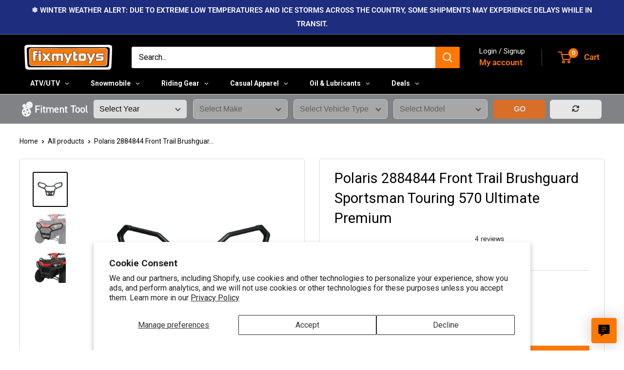

--- FILE ---
content_type: text/html; charset=utf-8
request_url: https://fixmytoys.com/products/polaris-2884844
body_size: 65419
content:
<!doctype html>

<html class="no-js" lang="en">
  <head>
    <meta charset="utf-8">
    <meta name="viewport" content="width=device-width, initial-scale=1.0, height=device-height, minimum-scale=1.0, maximum-scale=1.0">
    <meta name="theme-color" content="#000000">

    <title>Polaris 2884844 Front Trail Brush Guard | FixMyToys</title><meta name="description" content="Front Trail Brush Guard Polaris Sportsman X2 570 EPS 2021-2025 Polaris Sportsman Touring 570 EPS Ultimate 2025 Polaris Sportsman Touring 570 EPS Premium 2021-2025 Polaris Sportsman Touring 570 EPS 2021-2025 Polaris Sportsman Touring 570 2021-2025"><link rel="canonical" href="https://fixmytoys.com/products/polaris-2884844"><link rel="shortcut icon" href="//fixmytoys.com/cdn/shop/files/Circle_Logo1_96x96.png?v=1613753515" type="image/png"><link rel="preload" as="style" href="//fixmytoys.com/cdn/shop/t/71/assets/theme.css?v=93604157203610123531753716430">
    <link rel="preload" as="script" href="//fixmytoys.com/cdn/shop/t/71/assets/theme.js?v=58436354120716407751749831007">
    <link rel="preconnect" href="https://cdn.shopify.com">
    <link rel="preconnect" href="https://fonts.shopifycdn.com">
    <link rel="dns-prefetch" href="https://productreviews.shopifycdn.com">
    <link rel="dns-prefetch" href="https://ajax.googleapis.com">
    <link rel="dns-prefetch" href="https://maps.googleapis.com">
    <link rel="dns-prefetch" href="https://maps.gstatic.com">

    <meta property="og:type" content="product">
  <meta property="og:title" content="Polaris 2884844 Front Trail Brushguard Sportsman Touring 570 Ultimate Premium"><meta property="og:image" content="http://fixmytoys.com/cdn/shop/files/12pol_2884844_1.jpg?v=1764778688">
    <meta property="og:image:secure_url" content="https://fixmytoys.com/cdn/shop/files/12pol_2884844_1.jpg?v=1764778688">
    <meta property="og:image:width" content="1000">
    <meta property="og:image:height" content="1000">
    <meta property="product:availability" content="in stock"><meta property="product:price:amount" content="249.99">
  <meta property="product:price:currency" content="USD"><meta property="og:description" content="Front Trail Brush Guard Polaris Sportsman X2 570 EPS 2021-2025 Polaris Sportsman Touring 570 EPS Ultimate 2025 Polaris Sportsman Touring 570 EPS Premium 2021-2025 Polaris Sportsman Touring 570 EPS 2021-2025 Polaris Sportsman Touring 570 2021-2025"><meta property="og:url" content="https://fixmytoys.com/products/polaris-2884844">
<meta property="og:site_name" content="FixMyToys"><meta name="twitter:card" content="summary"><meta name="twitter:title" content="Polaris 2884844 Front Trail Brushguard Sportsman Touring 570 Ultimate Premium">
  <meta name="twitter:description" content="Front Trail Brush Guard 2884844Polaris 2884844 is Compatible with the following Vehicles: Sportsman X2 570 EPS: 2021-2025Sportsman Touring 570 EPS Ultimate: 2025Sportsman Touring 570 EPS Premium: 2021-2025Sportsman Touring 570 EPS: 2021-2025Sportsman Touring 570: 2021-2025Sportsman 570 EPS Utility: 2021-2024Sportsman 570 EPS Ultimate Trail: 2021-2022Sportsman 570 EPS Trail: 2021-2025Sportsman 570 EPS Premium: 2021-2025Sportsman 570 EPS: 2021-2025Sportsman 570 6X6: 2021-2025Sportsman 570: 2021-2025Sportsman 450 HO Utility: 2021-2025Sportsman 450 HO EPS: 2021-2025Sportsman 450 HO: 2021-2025Scrambler XP 1000 S: 2023">
  <meta name="twitter:image" content="https://fixmytoys.com/cdn/shop/files/12pol_2884844_1_600x600_crop_center.jpg?v=1764778688">
    <link rel="preload" href="//fixmytoys.com/cdn/fonts/roboto/roboto_n4.2019d890f07b1852f56ce63ba45b2db45d852cba.woff2" as="font" type="font/woff2" crossorigin><link rel="preload" href="//fixmytoys.com/cdn/fonts/roboto/roboto_n4.2019d890f07b1852f56ce63ba45b2db45d852cba.woff2" as="font" type="font/woff2" crossorigin><style>
  @font-face {
  font-family: Roboto;
  font-weight: 400;
  font-style: normal;
  font-display: swap;
  src: url("//fixmytoys.com/cdn/fonts/roboto/roboto_n4.2019d890f07b1852f56ce63ba45b2db45d852cba.woff2") format("woff2"),
       url("//fixmytoys.com/cdn/fonts/roboto/roboto_n4.238690e0007583582327135619c5f7971652fa9d.woff") format("woff");
}

  @font-face {
  font-family: Roboto;
  font-weight: 400;
  font-style: normal;
  font-display: swap;
  src: url("//fixmytoys.com/cdn/fonts/roboto/roboto_n4.2019d890f07b1852f56ce63ba45b2db45d852cba.woff2") format("woff2"),
       url("//fixmytoys.com/cdn/fonts/roboto/roboto_n4.238690e0007583582327135619c5f7971652fa9d.woff") format("woff");
}

@font-face {
  font-family: Roboto;
  font-weight: 600;
  font-style: normal;
  font-display: swap;
  src: url("//fixmytoys.com/cdn/fonts/roboto/roboto_n6.3d305d5382545b48404c304160aadee38c90ef9d.woff2") format("woff2"),
       url("//fixmytoys.com/cdn/fonts/roboto/roboto_n6.bb37be020157f87e181e5489d5e9137ad60c47a2.woff") format("woff");
}

@font-face {
  font-family: Roboto;
  font-weight: 400;
  font-style: italic;
  font-display: swap;
  src: url("//fixmytoys.com/cdn/fonts/roboto/roboto_i4.57ce898ccda22ee84f49e6b57ae302250655e2d4.woff2") format("woff2"),
       url("//fixmytoys.com/cdn/fonts/roboto/roboto_i4.b21f3bd061cbcb83b824ae8c7671a82587b264bf.woff") format("woff");
}


  @font-face {
  font-family: Roboto;
  font-weight: 700;
  font-style: normal;
  font-display: swap;
  src: url("//fixmytoys.com/cdn/fonts/roboto/roboto_n7.f38007a10afbbde8976c4056bfe890710d51dec2.woff2") format("woff2"),
       url("//fixmytoys.com/cdn/fonts/roboto/roboto_n7.94bfdd3e80c7be00e128703d245c207769d763f9.woff") format("woff");
}

  @font-face {
  font-family: Roboto;
  font-weight: 400;
  font-style: italic;
  font-display: swap;
  src: url("//fixmytoys.com/cdn/fonts/roboto/roboto_i4.57ce898ccda22ee84f49e6b57ae302250655e2d4.woff2") format("woff2"),
       url("//fixmytoys.com/cdn/fonts/roboto/roboto_i4.b21f3bd061cbcb83b824ae8c7671a82587b264bf.woff") format("woff");
}

  @font-face {
  font-family: Roboto;
  font-weight: 700;
  font-style: italic;
  font-display: swap;
  src: url("//fixmytoys.com/cdn/fonts/roboto/roboto_i7.7ccaf9410746f2c53340607c42c43f90a9005937.woff2") format("woff2"),
       url("//fixmytoys.com/cdn/fonts/roboto/roboto_i7.49ec21cdd7148292bffea74c62c0df6e93551516.woff") format("woff");
}


  :root {
    --default-text-font-size : 15px;
    --base-text-font-size    : 16px;
    --heading-font-family    : Roboto, sans-serif;
    --heading-font-weight    : 400;
    --heading-font-style     : normal;
    --text-font-family       : Roboto, sans-serif;
    --text-font-weight       : 400;
    --text-font-style        : normal;
    --text-font-bolder-weight: 600;
    --text-link-decoration   : underline;

    --text-color               : #000000;
    --text-color-rgb           : 0, 0, 0;
    --heading-color            : #000000;
    --border-color             : #d9d9d9;
    --border-color-rgb         : 217, 217, 217;
    --form-border-color        : #cccccc;
    --accent-color             : #000000;
    --accent-color-rgb         : 0, 0, 0;
    --link-color               : #ff7801;
    --link-color-hover         : #b35400;
    --background               : #ffffff;
    --secondary-background     : #ffffff;
    --secondary-background-rgb : 255, 255, 255;
    --accent-background        : rgba(0, 0, 0, 0.08);

    --input-background: #ffffff;

    --error-color       : #ff0000;
    --error-background  : rgba(255, 0, 0, 0.07);
    --success-color     : #00aa00;
    --success-background: rgba(0, 170, 0, 0.11);

    --primary-button-background      : #000000;
    --primary-button-background-rgb  : 0, 0, 0;
    --primary-button-text-color      : #ffffff;
    --secondary-button-background    : #58595b;
    --secondary-button-background-rgb: 88, 89, 91;
    --secondary-button-text-color    : #ffffff;

    --header-background      : #000000;
    --header-text-color      : #ff7801;
    --header-light-text-color: #ffffff;
    --header-border-color    : rgba(255, 255, 255, 0.3);
    --header-accent-color    : #ff7801;

    --footer-background-color:    #000000;
    --footer-heading-text-color:  #ff7801;
    --footer-body-text-color:     #ffffff;
    --footer-body-text-color-rgb: 255, 255, 255;
    --footer-accent-color:        #ff7801;
    --footer-accent-color-rgb:    255, 120, 1;
    --footer-border:              none;
    
    --flickity-arrow-color: #a6a6a6;--product-on-sale-accent           : #ee0000;
    --product-on-sale-accent-rgb       : 238, 0, 0;
    --product-on-sale-color            : #ffffff;
    --product-in-stock-color           : #ff7801;
    --product-low-stock-color          : #ee0000;
    --product-sold-out-color           : #8a9297;
    --product-custom-label-1-background: #008a00;
    --product-custom-label-1-color     : #ffffff;
    --product-custom-label-2-background: #ff7801;
    --product-custom-label-2-color     : #ffffff;
    --product-review-star-color        : #ffbd00;

    --mobile-container-gutter : 20px;
    --desktop-container-gutter: 40px;

    /* Shopify related variables */
    --payment-terms-background-color: #ffffff;
  }
</style>

<script>
  // IE11 does not have support for CSS variables, so we have to polyfill them
  if (!(((window || {}).CSS || {}).supports && window.CSS.supports('(--a: 0)'))) {
    const script = document.createElement('script');
    script.type = 'text/javascript';
    script.src = 'https://cdn.jsdelivr.net/npm/css-vars-ponyfill@2';
    script.onload = function() {
      cssVars({});
    };

    document.getElementsByTagName('head')[0].appendChild(script);
  }
</script>


  

    <script>window.performance && window.performance.mark && window.performance.mark('shopify.content_for_header.start');</script><meta name="google-site-verification" content="n_yNPMEG_oK-XJaX2EspyaMqOxGbvzQpW5ykGJRJZ74">
<meta name="facebook-domain-verification" content="0cse09erlobrfo0m7qyj9472ncj85r">
<meta id="shopify-digital-wallet" name="shopify-digital-wallet" content="/24515641425/digital_wallets/dialog">
<meta name="shopify-checkout-api-token" content="3c8c5594686e3f73d5b4ca803ee755c4">
<meta id="in-context-paypal-metadata" data-shop-id="24515641425" data-venmo-supported="false" data-environment="production" data-locale="en_US" data-paypal-v4="true" data-currency="USD">
<link rel="alternate" type="application/json+oembed" href="https://fixmytoys.com/products/polaris-2884844.oembed">
<script async="async" src="/checkouts/internal/preloads.js?locale=en-US"></script>
<link rel="preconnect" href="https://shop.app" crossorigin="anonymous">
<script async="async" src="https://shop.app/checkouts/internal/preloads.js?locale=en-US&shop_id=24515641425" crossorigin="anonymous"></script>
<script id="apple-pay-shop-capabilities" type="application/json">{"shopId":24515641425,"countryCode":"US","currencyCode":"USD","merchantCapabilities":["supports3DS"],"merchantId":"gid:\/\/shopify\/Shop\/24515641425","merchantName":"FixMyToys","requiredBillingContactFields":["postalAddress","email","phone"],"requiredShippingContactFields":["postalAddress","email","phone"],"shippingType":"shipping","supportedNetworks":["visa","masterCard","amex","discover","elo","jcb"],"total":{"type":"pending","label":"FixMyToys","amount":"1.00"},"shopifyPaymentsEnabled":true,"supportsSubscriptions":true}</script>
<script id="shopify-features" type="application/json">{"accessToken":"3c8c5594686e3f73d5b4ca803ee755c4","betas":["rich-media-storefront-analytics"],"domain":"fixmytoys.com","predictiveSearch":true,"shopId":24515641425,"locale":"en"}</script>
<script>var Shopify = Shopify || {};
Shopify.shop = "fmt2.myshopify.com";
Shopify.locale = "en";
Shopify.currency = {"active":"USD","rate":"1.0"};
Shopify.country = "US";
Shopify.theme = {"name":"fixmytoys - 2025 (6.5.0) v1.3","id":140133597265,"schema_name":"Warehouse","schema_version":"6.5.0","theme_store_id":null,"role":"main"};
Shopify.theme.handle = "null";
Shopify.theme.style = {"id":null,"handle":null};
Shopify.cdnHost = "fixmytoys.com/cdn";
Shopify.routes = Shopify.routes || {};
Shopify.routes.root = "/";</script>
<script type="module">!function(o){(o.Shopify=o.Shopify||{}).modules=!0}(window);</script>
<script>!function(o){function n(){var o=[];function n(){o.push(Array.prototype.slice.apply(arguments))}return n.q=o,n}var t=o.Shopify=o.Shopify||{};t.loadFeatures=n(),t.autoloadFeatures=n()}(window);</script>
<script>
  window.ShopifyPay = window.ShopifyPay || {};
  window.ShopifyPay.apiHost = "shop.app\/pay";
  window.ShopifyPay.redirectState = null;
</script>
<script id="shop-js-analytics" type="application/json">{"pageType":"product"}</script>
<script defer="defer" async type="module" src="//fixmytoys.com/cdn/shopifycloud/shop-js/modules/v2/client.init-shop-cart-sync_WVOgQShq.en.esm.js"></script>
<script defer="defer" async type="module" src="//fixmytoys.com/cdn/shopifycloud/shop-js/modules/v2/chunk.common_C_13GLB1.esm.js"></script>
<script defer="defer" async type="module" src="//fixmytoys.com/cdn/shopifycloud/shop-js/modules/v2/chunk.modal_CLfMGd0m.esm.js"></script>
<script type="module">
  await import("//fixmytoys.com/cdn/shopifycloud/shop-js/modules/v2/client.init-shop-cart-sync_WVOgQShq.en.esm.js");
await import("//fixmytoys.com/cdn/shopifycloud/shop-js/modules/v2/chunk.common_C_13GLB1.esm.js");
await import("//fixmytoys.com/cdn/shopifycloud/shop-js/modules/v2/chunk.modal_CLfMGd0m.esm.js");

  window.Shopify.SignInWithShop?.initShopCartSync?.({"fedCMEnabled":true,"windoidEnabled":true});

</script>
<script>
  window.Shopify = window.Shopify || {};
  if (!window.Shopify.featureAssets) window.Shopify.featureAssets = {};
  window.Shopify.featureAssets['shop-js'] = {"shop-cart-sync":["modules/v2/client.shop-cart-sync_DuR37GeY.en.esm.js","modules/v2/chunk.common_C_13GLB1.esm.js","modules/v2/chunk.modal_CLfMGd0m.esm.js"],"init-fed-cm":["modules/v2/client.init-fed-cm_BucUoe6W.en.esm.js","modules/v2/chunk.common_C_13GLB1.esm.js","modules/v2/chunk.modal_CLfMGd0m.esm.js"],"shop-toast-manager":["modules/v2/client.shop-toast-manager_B0JfrpKj.en.esm.js","modules/v2/chunk.common_C_13GLB1.esm.js","modules/v2/chunk.modal_CLfMGd0m.esm.js"],"init-shop-cart-sync":["modules/v2/client.init-shop-cart-sync_WVOgQShq.en.esm.js","modules/v2/chunk.common_C_13GLB1.esm.js","modules/v2/chunk.modal_CLfMGd0m.esm.js"],"shop-button":["modules/v2/client.shop-button_B_U3bv27.en.esm.js","modules/v2/chunk.common_C_13GLB1.esm.js","modules/v2/chunk.modal_CLfMGd0m.esm.js"],"init-windoid":["modules/v2/client.init-windoid_DuP9q_di.en.esm.js","modules/v2/chunk.common_C_13GLB1.esm.js","modules/v2/chunk.modal_CLfMGd0m.esm.js"],"shop-cash-offers":["modules/v2/client.shop-cash-offers_BmULhtno.en.esm.js","modules/v2/chunk.common_C_13GLB1.esm.js","modules/v2/chunk.modal_CLfMGd0m.esm.js"],"pay-button":["modules/v2/client.pay-button_CrPSEbOK.en.esm.js","modules/v2/chunk.common_C_13GLB1.esm.js","modules/v2/chunk.modal_CLfMGd0m.esm.js"],"init-customer-accounts":["modules/v2/client.init-customer-accounts_jNk9cPYQ.en.esm.js","modules/v2/client.shop-login-button_DJ5ldayH.en.esm.js","modules/v2/chunk.common_C_13GLB1.esm.js","modules/v2/chunk.modal_CLfMGd0m.esm.js"],"avatar":["modules/v2/client.avatar_BTnouDA3.en.esm.js"],"checkout-modal":["modules/v2/client.checkout-modal_pBPyh9w8.en.esm.js","modules/v2/chunk.common_C_13GLB1.esm.js","modules/v2/chunk.modal_CLfMGd0m.esm.js"],"init-shop-for-new-customer-accounts":["modules/v2/client.init-shop-for-new-customer-accounts_BUoCy7a5.en.esm.js","modules/v2/client.shop-login-button_DJ5ldayH.en.esm.js","modules/v2/chunk.common_C_13GLB1.esm.js","modules/v2/chunk.modal_CLfMGd0m.esm.js"],"init-customer-accounts-sign-up":["modules/v2/client.init-customer-accounts-sign-up_CnczCz9H.en.esm.js","modules/v2/client.shop-login-button_DJ5ldayH.en.esm.js","modules/v2/chunk.common_C_13GLB1.esm.js","modules/v2/chunk.modal_CLfMGd0m.esm.js"],"init-shop-email-lookup-coordinator":["modules/v2/client.init-shop-email-lookup-coordinator_CzjY5t9o.en.esm.js","modules/v2/chunk.common_C_13GLB1.esm.js","modules/v2/chunk.modal_CLfMGd0m.esm.js"],"shop-follow-button":["modules/v2/client.shop-follow-button_CsYC63q7.en.esm.js","modules/v2/chunk.common_C_13GLB1.esm.js","modules/v2/chunk.modal_CLfMGd0m.esm.js"],"shop-login-button":["modules/v2/client.shop-login-button_DJ5ldayH.en.esm.js","modules/v2/chunk.common_C_13GLB1.esm.js","modules/v2/chunk.modal_CLfMGd0m.esm.js"],"shop-login":["modules/v2/client.shop-login_B9ccPdmx.en.esm.js","modules/v2/chunk.common_C_13GLB1.esm.js","modules/v2/chunk.modal_CLfMGd0m.esm.js"],"lead-capture":["modules/v2/client.lead-capture_D0K_KgYb.en.esm.js","modules/v2/chunk.common_C_13GLB1.esm.js","modules/v2/chunk.modal_CLfMGd0m.esm.js"],"payment-terms":["modules/v2/client.payment-terms_BWmiNN46.en.esm.js","modules/v2/chunk.common_C_13GLB1.esm.js","modules/v2/chunk.modal_CLfMGd0m.esm.js"]};
</script>
<script>(function() {
  var isLoaded = false;
  function asyncLoad() {
    if (isLoaded) return;
    isLoaded = true;
    var urls = ["https:\/\/app.kiwisizing.com\/web\/js\/dist\/kiwiSizing\/plugin\/SizingPlugin.prod.js?v=330\u0026shop=fmt2.myshopify.com","https:\/\/ecommplugins-scripts.trustpilot.com\/v2.1\/js\/header.min.js?settings=eyJrZXkiOiI1MVY2Y2JiMHN0ZGVYTlJiIiwicyI6InNrdSJ9\u0026shop=fmt2.myshopify.com","https:\/\/ecommplugins-trustboxsettings.trustpilot.com\/fmt2.myshopify.com.js?settings=1759928106234\u0026shop=fmt2.myshopify.com","https:\/\/widget.trustpilot.com\/bootstrap\/v5\/tp.widget.sync.bootstrap.min.js?shop=fmt2.myshopify.com","https:\/\/ecommplugins-scripts.trustpilot.com\/v2.1\/js\/success.min.js?settings=eyJrZXkiOiI1MVY2Y2JiMHN0ZGVYTlJiIiwicyI6InNrdSIsInQiOlsib3JkZXJzL2Z1bGZpbGxlZCJdLCJ2IjoiIiwiYSI6IlNob3BpZnktMjAyMC0wMSJ9\u0026shop=fmt2.myshopify.com","https:\/\/ecommplugins-scripts.trustpilot.com\/v2.1\/js\/success.min.js?settings=eyJrZXkiOiI1MVY2Y2JiMHN0ZGVYTlJiIiwicyI6InNrdSIsInQiOlsib3JkZXJzL2Z1bGZpbGxlZCJdLCJ2IjoiIiwiYSI6IlNob3BpZnktMjAyMC0wMSJ9\u0026shop=fmt2.myshopify.com"];
    for (var i = 0; i < urls.length; i++) {
      var s = document.createElement('script');
      s.type = 'text/javascript';
      s.async = true;
      s.src = urls[i];
      var x = document.getElementsByTagName('script')[0];
      x.parentNode.insertBefore(s, x);
    }
  };
  if(window.attachEvent) {
    window.attachEvent('onload', asyncLoad);
  } else {
    window.addEventListener('load', asyncLoad, false);
  }
})();</script>
<script id="__st">var __st={"a":24515641425,"offset":-18000,"reqid":"8f64b4a9-282f-4bf8-9fef-23fb6cd9fff0-1769624164","pageurl":"fixmytoys.com\/products\/polaris-2884844","u":"043948b9be0b","p":"product","rtyp":"product","rid":7762450448465};</script>
<script>window.ShopifyPaypalV4VisibilityTracking = true;</script>
<script id="captcha-bootstrap">!function(){'use strict';const t='contact',e='account',n='new_comment',o=[[t,t],['blogs',n],['comments',n],[t,'customer']],c=[[e,'customer_login'],[e,'guest_login'],[e,'recover_customer_password'],[e,'create_customer']],r=t=>t.map((([t,e])=>`form[action*='/${t}']:not([data-nocaptcha='true']) input[name='form_type'][value='${e}']`)).join(','),a=t=>()=>t?[...document.querySelectorAll(t)].map((t=>t.form)):[];function s(){const t=[...o],e=r(t);return a(e)}const i='password',u='form_key',d=['recaptcha-v3-token','g-recaptcha-response','h-captcha-response',i],f=()=>{try{return window.sessionStorage}catch{return}},m='__shopify_v',_=t=>t.elements[u];function p(t,e,n=!1){try{const o=window.sessionStorage,c=JSON.parse(o.getItem(e)),{data:r}=function(t){const{data:e,action:n}=t;return t[m]||n?{data:e,action:n}:{data:t,action:n}}(c);for(const[e,n]of Object.entries(r))t.elements[e]&&(t.elements[e].value=n);n&&o.removeItem(e)}catch(o){console.error('form repopulation failed',{error:o})}}const l='form_type',E='cptcha';function T(t){t.dataset[E]=!0}const w=window,h=w.document,L='Shopify',v='ce_forms',y='captcha';let A=!1;((t,e)=>{const n=(g='f06e6c50-85a8-45c8-87d0-21a2b65856fe',I='https://cdn.shopify.com/shopifycloud/storefront-forms-hcaptcha/ce_storefront_forms_captcha_hcaptcha.v1.5.2.iife.js',D={infoText:'Protected by hCaptcha',privacyText:'Privacy',termsText:'Terms'},(t,e,n)=>{const o=w[L][v],c=o.bindForm;if(c)return c(t,g,e,D).then(n);var r;o.q.push([[t,g,e,D],n]),r=I,A||(h.body.append(Object.assign(h.createElement('script'),{id:'captcha-provider',async:!0,src:r})),A=!0)});var g,I,D;w[L]=w[L]||{},w[L][v]=w[L][v]||{},w[L][v].q=[],w[L][y]=w[L][y]||{},w[L][y].protect=function(t,e){n(t,void 0,e),T(t)},Object.freeze(w[L][y]),function(t,e,n,w,h,L){const[v,y,A,g]=function(t,e,n){const i=e?o:[],u=t?c:[],d=[...i,...u],f=r(d),m=r(i),_=r(d.filter((([t,e])=>n.includes(e))));return[a(f),a(m),a(_),s()]}(w,h,L),I=t=>{const e=t.target;return e instanceof HTMLFormElement?e:e&&e.form},D=t=>v().includes(t);t.addEventListener('submit',(t=>{const e=I(t);if(!e)return;const n=D(e)&&!e.dataset.hcaptchaBound&&!e.dataset.recaptchaBound,o=_(e),c=g().includes(e)&&(!o||!o.value);(n||c)&&t.preventDefault(),c&&!n&&(function(t){try{if(!f())return;!function(t){const e=f();if(!e)return;const n=_(t);if(!n)return;const o=n.value;o&&e.removeItem(o)}(t);const e=Array.from(Array(32),(()=>Math.random().toString(36)[2])).join('');!function(t,e){_(t)||t.append(Object.assign(document.createElement('input'),{type:'hidden',name:u})),t.elements[u].value=e}(t,e),function(t,e){const n=f();if(!n)return;const o=[...t.querySelectorAll(`input[type='${i}']`)].map((({name:t})=>t)),c=[...d,...o],r={};for(const[a,s]of new FormData(t).entries())c.includes(a)||(r[a]=s);n.setItem(e,JSON.stringify({[m]:1,action:t.action,data:r}))}(t,e)}catch(e){console.error('failed to persist form',e)}}(e),e.submit())}));const S=(t,e)=>{t&&!t.dataset[E]&&(n(t,e.some((e=>e===t))),T(t))};for(const o of['focusin','change'])t.addEventListener(o,(t=>{const e=I(t);D(e)&&S(e,y())}));const B=e.get('form_key'),M=e.get(l),P=B&&M;t.addEventListener('DOMContentLoaded',(()=>{const t=y();if(P)for(const e of t)e.elements[l].value===M&&p(e,B);[...new Set([...A(),...v().filter((t=>'true'===t.dataset.shopifyCaptcha))])].forEach((e=>S(e,t)))}))}(h,new URLSearchParams(w.location.search),n,t,e,['guest_login'])})(!0,!0)}();</script>
<script integrity="sha256-4kQ18oKyAcykRKYeNunJcIwy7WH5gtpwJnB7kiuLZ1E=" data-source-attribution="shopify.loadfeatures" defer="defer" src="//fixmytoys.com/cdn/shopifycloud/storefront/assets/storefront/load_feature-a0a9edcb.js" crossorigin="anonymous"></script>
<script crossorigin="anonymous" defer="defer" src="//fixmytoys.com/cdn/shopifycloud/storefront/assets/shopify_pay/storefront-65b4c6d7.js?v=20250812"></script>
<script data-source-attribution="shopify.dynamic_checkout.dynamic.init">var Shopify=Shopify||{};Shopify.PaymentButton=Shopify.PaymentButton||{isStorefrontPortableWallets:!0,init:function(){window.Shopify.PaymentButton.init=function(){};var t=document.createElement("script");t.src="https://fixmytoys.com/cdn/shopifycloud/portable-wallets/latest/portable-wallets.en.js",t.type="module",document.head.appendChild(t)}};
</script>
<script data-source-attribution="shopify.dynamic_checkout.buyer_consent">
  function portableWalletsHideBuyerConsent(e){var t=document.getElementById("shopify-buyer-consent"),n=document.getElementById("shopify-subscription-policy-button");t&&n&&(t.classList.add("hidden"),t.setAttribute("aria-hidden","true"),n.removeEventListener("click",e))}function portableWalletsShowBuyerConsent(e){var t=document.getElementById("shopify-buyer-consent"),n=document.getElementById("shopify-subscription-policy-button");t&&n&&(t.classList.remove("hidden"),t.removeAttribute("aria-hidden"),n.addEventListener("click",e))}window.Shopify?.PaymentButton&&(window.Shopify.PaymentButton.hideBuyerConsent=portableWalletsHideBuyerConsent,window.Shopify.PaymentButton.showBuyerConsent=portableWalletsShowBuyerConsent);
</script>
<script>
  function portableWalletsCleanup(e){e&&e.src&&console.error("Failed to load portable wallets script "+e.src);var t=document.querySelectorAll("shopify-accelerated-checkout .shopify-payment-button__skeleton, shopify-accelerated-checkout-cart .wallet-cart-button__skeleton"),e=document.getElementById("shopify-buyer-consent");for(let e=0;e<t.length;e++)t[e].remove();e&&e.remove()}function portableWalletsNotLoadedAsModule(e){e instanceof ErrorEvent&&"string"==typeof e.message&&e.message.includes("import.meta")&&"string"==typeof e.filename&&e.filename.includes("portable-wallets")&&(window.removeEventListener("error",portableWalletsNotLoadedAsModule),window.Shopify.PaymentButton.failedToLoad=e,"loading"===document.readyState?document.addEventListener("DOMContentLoaded",window.Shopify.PaymentButton.init):window.Shopify.PaymentButton.init())}window.addEventListener("error",portableWalletsNotLoadedAsModule);
</script>

<script type="module" src="https://fixmytoys.com/cdn/shopifycloud/portable-wallets/latest/portable-wallets.en.js" onError="portableWalletsCleanup(this)" crossorigin="anonymous"></script>
<script nomodule>
  document.addEventListener("DOMContentLoaded", portableWalletsCleanup);
</script>

<script id='scb4127' type='text/javascript' async='' src='https://fixmytoys.com/cdn/shopifycloud/privacy-banner/storefront-banner.js'></script><link id="shopify-accelerated-checkout-styles" rel="stylesheet" media="screen" href="https://fixmytoys.com/cdn/shopifycloud/portable-wallets/latest/accelerated-checkout-backwards-compat.css" crossorigin="anonymous">
<style id="shopify-accelerated-checkout-cart">
        #shopify-buyer-consent {
  margin-top: 1em;
  display: inline-block;
  width: 100%;
}

#shopify-buyer-consent.hidden {
  display: none;
}

#shopify-subscription-policy-button {
  background: none;
  border: none;
  padding: 0;
  text-decoration: underline;
  font-size: inherit;
  cursor: pointer;
}

#shopify-subscription-policy-button::before {
  box-shadow: none;
}

      </style>

<script>window.performance && window.performance.mark && window.performance.mark('shopify.content_for_header.end');</script>

    <link rel="stylesheet" href="//fixmytoys.com/cdn/shop/t/71/assets/theme.css?v=93604157203610123531753716430">
    <link rel="stylesheet" href="//fixmytoys.com/cdn/shop/t/71/assets/custom.css?v=71986985491801813361750258794">
    <link rel="stylesheet" href="//fixmytoys.com/cdn/shop/t/71/assets/custom.css.liquid?v=71986985491801813361750258794">

    <script type="application/ld+json">{"@context":"http:\/\/schema.org\/","@id":"\/products\/polaris-2884844#product","@type":"Product","brand":{"@type":"Brand","name":"Polaris"},"category":"atv\/utv-accessories","description":"Front Trail Brush Guard 2884844Polaris 2884844 is Compatible with the following Vehicles: Sportsman X2 570 EPS: 2021-2025Sportsman Touring 570 EPS Ultimate: 2025Sportsman Touring 570 EPS Premium: 2021-2025Sportsman Touring 570 EPS: 2021-2025Sportsman Touring 570: 2021-2025Sportsman 570 EPS Utility: 2021-2024Sportsman 570 EPS Ultimate Trail: 2021-2022Sportsman 570 EPS Trail: 2021-2025Sportsman 570 EPS Premium: 2021-2025Sportsman 570 EPS: 2021-2025Sportsman 570 6X6: 2021-2025Sportsman 570: 2021-2025Sportsman 450 HO Utility: 2021-2025Sportsman 450 HO EPS: 2021-2025Sportsman 450 HO: 2021-2025Scrambler XP 1000 S: 2023","gtin":"Does not apply","image":"https:\/\/fixmytoys.com\/cdn\/shop\/files\/12pol_2884844_1.jpg?v=1764778688\u0026width=1920","name":"Polaris 2884844 Front Trail Brushguard Sportsman Touring 570 Ultimate Premium","offers":{"@id":"\/products\/polaris-2884844?variant=42358369189969#offer","@type":"Offer","availability":"http:\/\/schema.org\/InStock","price":"249.99","priceCurrency":"USD","url":"https:\/\/fixmytoys.com\/products\/polaris-2884844?variant=42358369189969"},"sku":"12POL_2884844","url":"https:\/\/fixmytoys.com\/products\/polaris-2884844"}</script><script type="application/ld+json">
  {
    "@context": "https://schema.org",
    "@type": "BreadcrumbList",
    "itemListElement": [{
        "@type": "ListItem",
        "position": 1,
        "name": "Home",
        "item": "https://fixmytoys.com"
      },{
            "@type": "ListItem",
            "position": 2,
            "name": "Polaris 2884844 Front Trail Brushguard Sportsman Touring 570 Ultimate Premium",
            "item": "https://fixmytoys.com/products/polaris-2884844"
          }]
  }
</script>

    <script>
      // This allows to expose several variables to the global scope, to be used in scripts
      window.theme = {
        pageType: "product",
        cartCount: 0,
        moneyFormat: "${{amount}}",
        moneyWithCurrencyFormat: "${{amount}} USD",
        currencyCodeEnabled: false,
        showDiscount: true,
        discountMode: "percentage",
        cartType: "drawer"
      };

      window.routes = {
        rootUrl: "\/",
        rootUrlWithoutSlash: '',
        cartUrl: "\/cart",
        cartAddUrl: "\/cart\/add",
        cartChangeUrl: "\/cart\/change",
        searchUrl: "\/search",
        productRecommendationsUrl: "\/recommendations\/products"
      };

      window.languages = {
        productRegularPrice: "Regular price",
        productSalePrice: "Sale price",
        collectionOnSaleLabel: "Save {{savings}}",
        productFormUnavailable: "Unavailable",
        productFormAddToCart: "Add to cart",
        productFormPreOrder: "Pre-order",
        productFormSoldOut: "Sold out",
        productAdded: "Product has been added to your cart",
        productAddedShort: "Added!",
        shippingEstimatorNoResults: "No shipping could be found for your address.",
        shippingEstimatorOneResult: "There is one shipping rate for your address:",
        shippingEstimatorMultipleResults: "There are {{count}} shipping rates for your address:",
        shippingEstimatorErrors: "There are some errors:"
      };

      document.documentElement.className = document.documentElement.className.replace('no-js', 'js');
    </script><script src="//fixmytoys.com/cdn/shop/t/71/assets/theme.js?v=58436354120716407751749831007" defer></script>
    <script src="//fixmytoys.com/cdn/shop/t/71/assets/custom.js?v=102476495355921946141749831007" defer></script><script>
        (function () {
          window.onpageshow = function() {
            // We force re-freshing the cart content onpageshow, as most browsers will serve a cache copy when hitting the
            // back button, which cause staled data
            document.documentElement.dispatchEvent(new CustomEvent('cart:refresh', {
              bubbles: true,
              detail: {scrollToTop: false}
            }));
          };
        })();
      </script><!-- BEGIN app block: shopify://apps/swatch-king/blocks/variant-swatch-king/0850b1e4-ba30-4a0d-a8f4-f9a939276d7d -->


















































  <script>
    window.vsk_data = function(){
      return {
        "block_collection_settings": {"alignment":"left","enable":true,"swatch_location":"After price","switch_on_hover":false,"preselect_variant":false,"current_template":"product"},
        "currency": "USD",
        "currency_symbol": "$",
        "primary_locale": "en",
        "localized_string": {},
        "app_setting_styles": {"products_swatch_presentation":{"slide_left_button_svg":"","slide_right_button_svg":""},"collections_swatch_presentation":{"minified":false,"minified_products":false,"minified_template":"+{count}","slide_left_button_svg":"","minified_display_count":[3,6],"slide_right_button_svg":""}},
        "app_setting": {"display_logs":false,"default_preset":253857,"pre_hide_strategy":"hide-all-theme-selectors","swatch_url_source":"cdn","product_data_source":"storefront","data_url_source":"cdn","new_script":true},
        "app_setting_config": {"app_execution_strategy":"all","collections_options_disabled":null,"default_swatch_image":"","do_not_select_an_option":{"text":"Select a {{ option_name }}","status":true,"control_add_to_cart":true,"allow_virtual_trigger":true,"make_a_selection_text":"Select a {{ option_name }}","auto_select_options_list":[]},"history_free_group_navigation":false,"notranslate":false,"products_options_disabled":null,"size_chart":{"type":"theme","labels":"size,sizes,taille,größe,tamanho,tamaño,koko,サイズ","position":"right","size_chart_app":"","size_chart_app_css":"","size_chart_app_selector":""},"session_storage_timeout_seconds":60,"enable_swatch":{"cart":{"enable_on_cart_product_grid":true,"enable_on_cart_featured_product":true},"home":{"enable_on_home_product_grid":false,"enable_on_home_featured_product":false},"pages":{"enable_on_custom_product_grid":false,"enable_on_custom_featured_product":false},"article":{"enable_on_article_product_grid":false,"enable_on_article_featured_product":false},"products":{"enable_on_main_product":false,"enable_on_product_grid":true},"collections":{"enable_on_collection_quick_view":true,"enable_on_collection_product_grid":true},"list_collections":{"enable_on_list_collection_quick_view":false,"enable_on_list_collection_product_grid":false}},"product_template":{"group_swatches":true,"variant_swatches":true},"product_batch_size":250,"use_optimized_urls":true,"enable_error_tracking":true,"enable_event_tracking":false,"preset_badge":{"order":[{"name":"sold_out","order":0},{"name":"sale","order":1},{"name":"new","order":2}],"new_badge_text":"NEW","new_badge_color":"#FFFFFF","sale_badge_text":"SALE","sale_badge_color":"#FFFFFF","new_badge_bg_color":"#121212D1","sale_badge_bg_color":"#D91C01D1","sold_out_badge_text":"SOLD OUT","sold_out_badge_color":"#FFFFFF","new_show_when_all_same":false,"sale_show_when_all_same":false,"sold_out_badge_bg_color":"#BBBBBBD1","new_product_max_duration":90,"sold_out_show_when_all_same":false,"min_price_diff_for_sale_badge":5}},
        "theme_settings_map": {"125422207057":29708,"137714466897":29708,"137660366929":29708,"140117868625":29708,"140129927249":29708,"140133597265":29708},
        "theme_settings": {"29708":{"id":29708,"configurations":{"products":{"theme_type":"dawn","swatch_root":{"position":"before","selector":".product-form__variants, .sa-variant-selector","groups_selector":"","section_selector":"body.template-product [data-section-type=\"product\"], [aria-hidden=\"false\"] [data-section-type=\"product\"], body.template-index [data-section-type=\"product\"]","secondary_position":"","secondary_selector":"","use_section_as_root":true},"option_selectors":".product-form__option input, select.product-form__single-selector","selectors_to_hide":[".product-form__variants"],"json_data_selector":"","add_to_cart_selector":"[data-action=\"add-to-cart\"]","custom_button_params":{"data":[{"value_attribute":"data-value","option_attribute":"data-name"}],"selected_selector":".active"},"option_index_attributes":["data-index","data-option-position","data-object","data-product-option","data-option-index","name"],"add_to_cart_text_selector":"[data-action=\"add-to-cart\"]","selectors_to_hide_override":"","add_to_cart_enabled_classes":"product-form__add-button button button--primary","add_to_cart_disabled_classes":"product-form__add-button button button--disabled"},"collections":{"grid_updates":[{"name":"sku","template":"SKU: {sku}","display_position":"replace","display_selector":"","element_selector":""},{"name":"price","template":"\u003cspan class=\"price price--highlight\"\u003e{price_with_format}\u003c\/span\u003e\n\u003cspan class=\"price price--compare\" {{display_on_sale}}\u003e{{compare_at_price_with_format}}\u003c\/span\u003e","display_position":"replace","display_selector":".product-item__price-list","element_selector":""}],"data_selectors":{"url":"a.product-item__image-wrapper, a.product-item__title, form a ","title":".product-item__title","attributes":["data-product-url:handle"],"form_input":"[name=\"id\"]","featured_image":"img.product-item__primary-image","secondary_image":"img.product-item__secondary-image"},"attribute_updates":[{"selector":null,"template":null,"attribute":null}],"selectors_to_hide":[".product-list .product-item .product-label",".product-item__swatch-list",".product-list .product-item .product-item__inventory"],"json_data_selector":"[sa-swatch-json]","swatch_root_selector":".product-list .product-item","swatch_display_options":[{"label":"After image","position":"before","selector":".product-item__info"},{"label":"After price","position":"after","selector":".product-item__price-list"},{"label":"After title","position":"after","selector":".product-item__title"}]}},"settings":{"products":{"handleize":false,"init_deferred":false,"label_split_symbol":"-","size_chart_selector":"","persist_group_variant":true,"hide_single_value_option":"none"},"collections":{"layer_index":12,"display_label":false,"continuous_lookup":3000,"json_data_from_api":true,"label_split_symbol":"-","price_trailing_zeroes":true,"hide_single_value_option":"none"}},"custom_scripts":[],"custom_css":"","theme_store_ids":[871],"schema_theme_names":["Warehouse"],"pre_hide_css_code":"html:not(.nojs):not(.no-js) .product-form__variants{opacity:0;max-height:0}\n"},"29708":{"id":29708,"configurations":{"products":{"theme_type":"dawn","swatch_root":{"position":"before","selector":".product-form__variants, .sa-variant-selector","groups_selector":"","section_selector":"body.template-product [data-section-type=\"product\"], [aria-hidden=\"false\"] [data-section-type=\"product\"], body.template-index [data-section-type=\"product\"]","secondary_position":"","secondary_selector":"","use_section_as_root":true},"option_selectors":".product-form__option input, select.product-form__single-selector","selectors_to_hide":[".product-form__variants"],"json_data_selector":"","add_to_cart_selector":"[data-action=\"add-to-cart\"]","custom_button_params":{"data":[{"value_attribute":"data-value","option_attribute":"data-name"}],"selected_selector":".active"},"option_index_attributes":["data-index","data-option-position","data-object","data-product-option","data-option-index","name"],"add_to_cart_text_selector":"[data-action=\"add-to-cart\"]","selectors_to_hide_override":"","add_to_cart_enabled_classes":"product-form__add-button button button--primary","add_to_cart_disabled_classes":"product-form__add-button button button--disabled"},"collections":{"grid_updates":[{"name":"sku","template":"SKU: {sku}","display_position":"replace","display_selector":"","element_selector":""},{"name":"price","template":"\u003cspan class=\"price price--highlight\"\u003e{price_with_format}\u003c\/span\u003e\n\u003cspan class=\"price price--compare\" {{display_on_sale}}\u003e{{compare_at_price_with_format}}\u003c\/span\u003e","display_position":"replace","display_selector":".product-item__price-list","element_selector":""}],"data_selectors":{"url":"a.product-item__image-wrapper, a.product-item__title, form a ","title":".product-item__title","attributes":["data-product-url:handle"],"form_input":"[name=\"id\"]","featured_image":"img.product-item__primary-image","secondary_image":"img.product-item__secondary-image"},"attribute_updates":[{"selector":null,"template":null,"attribute":null}],"selectors_to_hide":[".product-list .product-item .product-label",".product-item__swatch-list",".product-list .product-item .product-item__inventory"],"json_data_selector":"[sa-swatch-json]","swatch_root_selector":".product-list .product-item","swatch_display_options":[{"label":"After image","position":"before","selector":".product-item__info"},{"label":"After price","position":"after","selector":".product-item__price-list"},{"label":"After title","position":"after","selector":".product-item__title"}]}},"settings":{"products":{"handleize":false,"init_deferred":false,"label_split_symbol":"-","size_chart_selector":"","persist_group_variant":true,"hide_single_value_option":"none"},"collections":{"layer_index":12,"display_label":false,"continuous_lookup":3000,"json_data_from_api":true,"label_split_symbol":"-","price_trailing_zeroes":true,"hide_single_value_option":"none"}},"custom_scripts":[],"custom_css":"","theme_store_ids":[871],"schema_theme_names":["Warehouse"],"pre_hide_css_code":"html:not(.nojs):not(.no-js) .product-form__variants{opacity:0;max-height:0}\n"},"29708":{"id":29708,"configurations":{"products":{"theme_type":"dawn","swatch_root":{"position":"before","selector":".product-form__variants, .sa-variant-selector","groups_selector":"","section_selector":"body.template-product [data-section-type=\"product\"], [aria-hidden=\"false\"] [data-section-type=\"product\"], body.template-index [data-section-type=\"product\"]","secondary_position":"","secondary_selector":"","use_section_as_root":true},"option_selectors":".product-form__option input, select.product-form__single-selector","selectors_to_hide":[".product-form__variants"],"json_data_selector":"","add_to_cart_selector":"[data-action=\"add-to-cart\"]","custom_button_params":{"data":[{"value_attribute":"data-value","option_attribute":"data-name"}],"selected_selector":".active"},"option_index_attributes":["data-index","data-option-position","data-object","data-product-option","data-option-index","name"],"add_to_cart_text_selector":"[data-action=\"add-to-cart\"]","selectors_to_hide_override":"","add_to_cart_enabled_classes":"product-form__add-button button button--primary","add_to_cart_disabled_classes":"product-form__add-button button button--disabled"},"collections":{"grid_updates":[{"name":"sku","template":"SKU: {sku}","display_position":"replace","display_selector":"","element_selector":""},{"name":"price","template":"\u003cspan class=\"price price--highlight\"\u003e{price_with_format}\u003c\/span\u003e\n\u003cspan class=\"price price--compare\" {{display_on_sale}}\u003e{{compare_at_price_with_format}}\u003c\/span\u003e","display_position":"replace","display_selector":".product-item__price-list","element_selector":""}],"data_selectors":{"url":"a.product-item__image-wrapper, a.product-item__title, form a ","title":".product-item__title","attributes":["data-product-url:handle"],"form_input":"[name=\"id\"]","featured_image":"img.product-item__primary-image","secondary_image":"img.product-item__secondary-image"},"attribute_updates":[{"selector":null,"template":null,"attribute":null}],"selectors_to_hide":[".product-list .product-item .product-label",".product-item__swatch-list",".product-list .product-item .product-item__inventory"],"json_data_selector":"[sa-swatch-json]","swatch_root_selector":".product-list .product-item","swatch_display_options":[{"label":"After image","position":"before","selector":".product-item__info"},{"label":"After price","position":"after","selector":".product-item__price-list"},{"label":"After title","position":"after","selector":".product-item__title"}]}},"settings":{"products":{"handleize":false,"init_deferred":false,"label_split_symbol":"-","size_chart_selector":"","persist_group_variant":true,"hide_single_value_option":"none"},"collections":{"layer_index":12,"display_label":false,"continuous_lookup":3000,"json_data_from_api":true,"label_split_symbol":"-","price_trailing_zeroes":true,"hide_single_value_option":"none"}},"custom_scripts":[],"custom_css":"","theme_store_ids":[871],"schema_theme_names":["Warehouse"],"pre_hide_css_code":"html:not(.nojs):not(.no-js) .product-form__variants{opacity:0;max-height:0}\n"},"29708":{"id":29708,"configurations":{"products":{"theme_type":"dawn","swatch_root":{"position":"before","selector":".product-form__variants, .sa-variant-selector","groups_selector":"","section_selector":"body.template-product [data-section-type=\"product\"], [aria-hidden=\"false\"] [data-section-type=\"product\"], body.template-index [data-section-type=\"product\"]","secondary_position":"","secondary_selector":"","use_section_as_root":true},"option_selectors":".product-form__option input, select.product-form__single-selector","selectors_to_hide":[".product-form__variants"],"json_data_selector":"","add_to_cart_selector":"[data-action=\"add-to-cart\"]","custom_button_params":{"data":[{"value_attribute":"data-value","option_attribute":"data-name"}],"selected_selector":".active"},"option_index_attributes":["data-index","data-option-position","data-object","data-product-option","data-option-index","name"],"add_to_cart_text_selector":"[data-action=\"add-to-cart\"]","selectors_to_hide_override":"","add_to_cart_enabled_classes":"product-form__add-button button button--primary","add_to_cart_disabled_classes":"product-form__add-button button button--disabled"},"collections":{"grid_updates":[{"name":"sku","template":"SKU: {sku}","display_position":"replace","display_selector":"","element_selector":""},{"name":"price","template":"\u003cspan class=\"price price--highlight\"\u003e{price_with_format}\u003c\/span\u003e\n\u003cspan class=\"price price--compare\" {{display_on_sale}}\u003e{{compare_at_price_with_format}}\u003c\/span\u003e","display_position":"replace","display_selector":".product-item__price-list","element_selector":""}],"data_selectors":{"url":"a.product-item__image-wrapper, a.product-item__title, form a ","title":".product-item__title","attributes":["data-product-url:handle"],"form_input":"[name=\"id\"]","featured_image":"img.product-item__primary-image","secondary_image":"img.product-item__secondary-image"},"attribute_updates":[{"selector":null,"template":null,"attribute":null}],"selectors_to_hide":[".product-list .product-item .product-label",".product-item__swatch-list",".product-list .product-item .product-item__inventory"],"json_data_selector":"[sa-swatch-json]","swatch_root_selector":".product-list .product-item","swatch_display_options":[{"label":"After image","position":"before","selector":".product-item__info"},{"label":"After price","position":"after","selector":".product-item__price-list"},{"label":"After title","position":"after","selector":".product-item__title"}]}},"settings":{"products":{"handleize":false,"init_deferred":false,"label_split_symbol":"-","size_chart_selector":"","persist_group_variant":true,"hide_single_value_option":"none"},"collections":{"layer_index":12,"display_label":false,"continuous_lookup":3000,"json_data_from_api":true,"label_split_symbol":"-","price_trailing_zeroes":true,"hide_single_value_option":"none"}},"custom_scripts":[],"custom_css":"","theme_store_ids":[871],"schema_theme_names":["Warehouse"],"pre_hide_css_code":"html:not(.nojs):not(.no-js) .product-form__variants{opacity:0;max-height:0}\n"},"29708":{"id":29708,"configurations":{"products":{"theme_type":"dawn","swatch_root":{"position":"before","selector":".product-form__variants, .sa-variant-selector","groups_selector":"","section_selector":"body.template-product [data-section-type=\"product\"], [aria-hidden=\"false\"] [data-section-type=\"product\"], body.template-index [data-section-type=\"product\"]","secondary_position":"","secondary_selector":"","use_section_as_root":true},"option_selectors":".product-form__option input, select.product-form__single-selector","selectors_to_hide":[".product-form__variants"],"json_data_selector":"","add_to_cart_selector":"[data-action=\"add-to-cart\"]","custom_button_params":{"data":[{"value_attribute":"data-value","option_attribute":"data-name"}],"selected_selector":".active"},"option_index_attributes":["data-index","data-option-position","data-object","data-product-option","data-option-index","name"],"add_to_cart_text_selector":"[data-action=\"add-to-cart\"]","selectors_to_hide_override":"","add_to_cart_enabled_classes":"product-form__add-button button button--primary","add_to_cart_disabled_classes":"product-form__add-button button button--disabled"},"collections":{"grid_updates":[{"name":"sku","template":"SKU: {sku}","display_position":"replace","display_selector":"","element_selector":""},{"name":"price","template":"\u003cspan class=\"price price--highlight\"\u003e{price_with_format}\u003c\/span\u003e\n\u003cspan class=\"price price--compare\" {{display_on_sale}}\u003e{{compare_at_price_with_format}}\u003c\/span\u003e","display_position":"replace","display_selector":".product-item__price-list","element_selector":""}],"data_selectors":{"url":"a.product-item__image-wrapper, a.product-item__title, form a ","title":".product-item__title","attributes":["data-product-url:handle"],"form_input":"[name=\"id\"]","featured_image":"img.product-item__primary-image","secondary_image":"img.product-item__secondary-image"},"attribute_updates":[{"selector":null,"template":null,"attribute":null}],"selectors_to_hide":[".product-list .product-item .product-label",".product-item__swatch-list",".product-list .product-item .product-item__inventory"],"json_data_selector":"[sa-swatch-json]","swatch_root_selector":".product-list .product-item","swatch_display_options":[{"label":"After image","position":"before","selector":".product-item__info"},{"label":"After price","position":"after","selector":".product-item__price-list"},{"label":"After title","position":"after","selector":".product-item__title"}]}},"settings":{"products":{"handleize":false,"init_deferred":false,"label_split_symbol":"-","size_chart_selector":"","persist_group_variant":true,"hide_single_value_option":"none"},"collections":{"layer_index":12,"display_label":false,"continuous_lookup":3000,"json_data_from_api":true,"label_split_symbol":"-","price_trailing_zeroes":true,"hide_single_value_option":"none"}},"custom_scripts":[],"custom_css":"","theme_store_ids":[871],"schema_theme_names":["Warehouse"],"pre_hide_css_code":"html:not(.nojs):not(.no-js) .product-form__variants{opacity:0;max-height:0}\n"},"29708":{"id":29708,"configurations":{"products":{"theme_type":"dawn","swatch_root":{"position":"before","selector":".product-form__variants, .sa-variant-selector","groups_selector":"","section_selector":"body.template-product [data-section-type=\"product\"], [aria-hidden=\"false\"] [data-section-type=\"product\"], body.template-index [data-section-type=\"product\"]","secondary_position":"","secondary_selector":"","use_section_as_root":true},"option_selectors":".product-form__option input, select.product-form__single-selector","selectors_to_hide":[".product-form__variants"],"json_data_selector":"","add_to_cart_selector":"[data-action=\"add-to-cart\"]","custom_button_params":{"data":[{"value_attribute":"data-value","option_attribute":"data-name"}],"selected_selector":".active"},"option_index_attributes":["data-index","data-option-position","data-object","data-product-option","data-option-index","name"],"add_to_cart_text_selector":"[data-action=\"add-to-cart\"]","selectors_to_hide_override":"","add_to_cart_enabled_classes":"product-form__add-button button button--primary","add_to_cart_disabled_classes":"product-form__add-button button button--disabled"},"collections":{"grid_updates":[{"name":"sku","template":"SKU: {sku}","display_position":"replace","display_selector":"","element_selector":""},{"name":"price","template":"\u003cspan class=\"price price--highlight\"\u003e{price_with_format}\u003c\/span\u003e\n\u003cspan class=\"price price--compare\" {{display_on_sale}}\u003e{{compare_at_price_with_format}}\u003c\/span\u003e","display_position":"replace","display_selector":".product-item__price-list","element_selector":""}],"data_selectors":{"url":"a.product-item__image-wrapper, a.product-item__title, form a ","title":".product-item__title","attributes":["data-product-url:handle"],"form_input":"[name=\"id\"]","featured_image":"img.product-item__primary-image","secondary_image":"img.product-item__secondary-image"},"attribute_updates":[{"selector":null,"template":null,"attribute":null}],"selectors_to_hide":[".product-list .product-item .product-label",".product-item__swatch-list",".product-list .product-item .product-item__inventory"],"json_data_selector":"[sa-swatch-json]","swatch_root_selector":".product-list .product-item","swatch_display_options":[{"label":"After image","position":"before","selector":".product-item__info"},{"label":"After price","position":"after","selector":".product-item__price-list"},{"label":"After title","position":"after","selector":".product-item__title"}]}},"settings":{"products":{"handleize":false,"init_deferred":false,"label_split_symbol":"-","size_chart_selector":"","persist_group_variant":true,"hide_single_value_option":"none"},"collections":{"layer_index":12,"display_label":false,"continuous_lookup":3000,"json_data_from_api":true,"label_split_symbol":"-","price_trailing_zeroes":true,"hide_single_value_option":"none"}},"custom_scripts":[],"custom_css":"","theme_store_ids":[871],"schema_theme_names":["Warehouse"],"pre_hide_css_code":"html:not(.nojs):not(.no-js) .product-form__variants{opacity:0;max-height:0}\n"}},
        "product_options": [{"id":86117,"name":"Title","products_preset_id":670559,"products_swatch":"first_variant_image","collections_preset_id":null,"collections_swatch":"first_variant_image","trigger_action":"auto","mobile_products_preset_id":null,"mobile_products_swatch":"first_variant_image","mobile_collections_preset_id":null,"mobile_collections_swatch":"first_variant_image","same_products_preset_for_mobile":true,"same_collections_preset_for_mobile":true},{"id":86118,"name":"Color","products_preset_id":670558,"products_swatch":"first_variant_image","collections_preset_id":1359214,"collections_swatch":"first_variant_image","trigger_action":"auto","mobile_products_preset_id":670558,"mobile_products_swatch":"first_variant_image","mobile_collections_preset_id":1359214,"mobile_collections_swatch":"first_variant_image","same_products_preset_for_mobile":true,"same_collections_preset_for_mobile":true}],
        "swatch_dir": "vsk",
        "presets": {"1434466":{"id":1434466,"name":"Circular swatch - Small - Mobile","params":{"hover":{"effect":"none","transform_type":false},"width":"24px","height":"24px","arrow_mode":"mode_0","button_size":null,"migrated_to":11.39,"border_space":"2px","border_width":"1px","button_shape":null,"margin_right":"3px","preview_type":"custom_image","swatch_style":"slide","display_label":false,"stock_out_type":"cross-out","background_size":"cover","mobile_arrow_mode":"mode_0","adjust_margin_right":true,"background_position":"top","last_swatch_preview":"half","minification_action":"do_nothing","mobile_swatch_style":"slide","option_value_display":"none","display_variant_label":true,"minification_template":"+{{count}}","swatch_minification_count":"3","mobile_last_swatch_preview":"half","minification_admin_template":""},"assoc_view_type":"swatch","apply_to":"collections"},"1434447":{"id":1434447,"name":"Swatch circle in square - Mobile","params":{"hover":{"effect":"shadow","transform_type":true},"width":"72px","height":"72px","new_badge":{"enable":false},"arrow_mode":"mode_0","sale_badge":{"enable":false},"button_size":null,"migrated_to":11.39,"border_space":"6px","border_width":"1px","button_shape":null,"margin_right":"8px","preview_type":"variant_image","swatch_style":"slide","display_label":true,"badge_position":"outside_swatch","sold_out_badge":{"enable":false},"stock_out_type":"cross-out","background_size":"cover","mobile_arrow_mode":"mode_0","adjust_margin_right":false,"background_position":"top","last_swatch_preview":"half","mobile_swatch_style":"slide","option_value_display":"none","display_variant_label":true,"mobile_last_swatch_preview":"half"},"assoc_view_type":"swatch","apply_to":"products"},"1434432":{"id":1434432,"name":"Old swatch - Mobile","params":{"hover":{"effect":"none","transform_type":false},"width":"80px","height":"80px","new_badge":{"enable":false},"arrow_mode":"mode_0","sale_badge":{"enable":false},"button_size":null,"migrated_to":11.39,"swatch_size":"70px","border_space":"0px","border_width":"1px","button_shape":null,"margin_right":"8px","preview_type":"variant_image","swatch_style":"stack","display_label":true,"badge_position":"outside_swatch","sold_out_badge":{"enable":false},"stock_out_type":"invisible","background_size":"cover","mobile_arrow_mode":"mode_0","adjust_margin_right":true,"background_position":"top","last_swatch_preview":"half","mobile_swatch_style":"stack","option_value_display":null,"display_variant_label":true,"mobile_last_swatch_preview":"half"},"assoc_view_type":"swatch","apply_to":"products"},"1434415":{"id":1434415,"name":"Old swatches - Mobile","params":{"hover":{"effect":"none","transform_type":false},"width":"36px","height":"36px","arrow_mode":"mode_0","button_size":null,"migrated_to":11.39,"swatch_size":"70px","border_space":"2px","border_width":"1px","button_shape":null,"margin_right":"4px","preview_type":"variant_image","swatch_style":"slide","display_label":false,"stock_out_type":"invisible","background_size":"cover","mobile_arrow_mode":"mode_0","adjust_margin_right":true,"background_position":"top","last_swatch_preview":"half","minification_action":"do_nothing","mobile_swatch_style":"slide","option_value_display":"none","display_variant_label":true,"minification_template":"+{{count}}","swatch_minification_count":"3","mobile_last_swatch_preview":"half","minification_admin_template":""},"assoc_view_type":"swatch","apply_to":"collections"},"1359214":{"id":1359214,"name":"Circular swatch - Small - Desktop","params":{"hover":{"effect":"none","transform_type":false},"width":"24px","height":"24px","arrow_mode":"mode_3","migrated_to":11.39,"border_space":"2px","border_width":"1px","margin_right":"3px","preview_type":"custom_image","swatch_style":"stack","display_label":false,"stock_out_type":"cross-out","background_size":"cover","mobile_arrow_mode":"mode_0","adjust_margin_right":true,"background_position":"top","last_swatch_preview":"full","minification_action":"do_nothing","mobile_swatch_style":"slide","option_value_display":"none","display_variant_label":true,"minification_template":"+{{count}}","swatch_minification_count":"3","mobile_last_swatch_preview":"half","minification_admin_template":""},"assoc_view_type":"swatch","apply_to":"collections"},"670558":{"id":670558,"name":"Swatch circle in square - Desktop","params":{"hover":{"effect":"shadow","transform_type":true},"width":"72px","height":"72px","new_badge":{"enable":false},"arrow_mode":"mode_1","sale_badge":{"enable":false},"migrated_to":11.39,"border_space":"6px","border_width":"1px","margin_right":"8px","preview_type":"variant_image","swatch_style":"slide","display_label":true,"badge_position":"outside_swatch","sold_out_badge":{"enable":false},"stock_out_type":"cross-out","background_size":"cover","mobile_arrow_mode":"mode_0","adjust_margin_right":false,"background_position":"top","last_swatch_preview":"full","mobile_swatch_style":"slide","option_value_display":"none","display_variant_label":true,"mobile_last_swatch_preview":"half"},"assoc_view_type":"swatch","apply_to":"products"},"253860":{"id":253860,"name":"Old swatch - Desktop","params":{"hover":{"effect":"none","transform_type":false},"width":"80px","height":"80px","new_badge":{"enable":false},"arrow_mode":"mode_1","sale_badge":{"enable":false},"migrated_to":11.39,"swatch_size":"70px","border_space":"0px","border_width":"1px","margin_right":"8px","preview_type":"variant_image","swatch_style":"stack","display_label":true,"badge_position":"outside_swatch","sold_out_badge":{"enable":false},"stock_out_type":"invisible","background_size":"cover","mobile_arrow_mode":"mode_0","adjust_margin_right":true,"background_position":"top","last_swatch_preview":"full","mobile_swatch_style":"stack","option_value_display":null,"display_variant_label":true,"mobile_last_swatch_preview":"half"},"assoc_view_type":"swatch","apply_to":"products"},"253859":{"id":253859,"name":"Old swatches - Desktop","params":{"hover":{"effect":"none","transform_type":false},"width":"36px","height":"36px","arrow_mode":"mode_2","migrated_to":11.39,"swatch_size":"70px","border_space":"2px","border_width":"1px","margin_right":"4px","preview_type":"variant_image","swatch_style":"slide","display_label":false,"stock_out_type":"invisible","background_size":"cover","mobile_arrow_mode":"mode_0","adjust_margin_right":true,"background_position":"top","last_swatch_preview":"full","minification_action":"do_nothing","mobile_swatch_style":"slide","option_value_display":"none","display_variant_label":true,"minification_template":"+{{count}}","swatch_minification_count":"3","mobile_last_swatch_preview":"half","minification_admin_template":""},"assoc_view_type":"swatch","apply_to":"collections"},"1434458":{"id":1434458,"name":"Text only button - Mobile","params":{"hover":{"animation":"none"},"height":"22px","arrow_mode":"mode_2","button_size":null,"button_shape":null,"button_style":"slide","margin_right":"12px","preview_type":"small_values","display_label":false,"stock_out_type":"invisible","mobile_arrow_mode":"mode_2","last_swatch_preview":null,"minification_action":"do_nothing","mobile_button_style":"slide","display_variant_label":false,"minification_template":"+{{count}}","swatch_minification_count":"3","minification_admin_template":""},"assoc_view_type":"button","apply_to":"collections"},"1434410":{"id":1434410,"name":"Old buttons - Mobile","params":{"hover":{"animation":"none"},"width":"10px","min-width":"20px","arrow_mode":"mode_0","width_type":"auto","button_size":null,"button_type":"normal-button","price_badge":{"price_enabled":false},"border_width":"1px","button_shape":null,"button_style":"slide","margin_right":"12px","preview_type":"small_values","display_label":false,"stock_out_type":"invisible","padding_vertical":"-0.8px","mobile_arrow_mode":"mode_0","last_swatch_preview":null,"minification_action":"do_nothing","mobile_button_style":"slide","display_variant_label":false,"minification_template":"+{{count}}","swatch_minification_count":"3","minification_admin_template":""},"assoc_view_type":"button","apply_to":"collections"},"671237":{"id":671237,"name":"Text only button - Desktop","params":{"hover":{"animation":"none"},"height":"22px","arrow_mode":"mode_3","button_style":"slide","margin_right":"12px","preview_type":"small_values","display_label":false,"stock_out_type":"invisible","mobile_arrow_mode":"mode_2","minification_action":"do_nothing","mobile_button_style":"slide","display_variant_label":false,"minification_template":"+{{count}}","swatch_minification_count":"3","minification_admin_template":""},"assoc_view_type":"button","apply_to":"collections"},"253858":{"id":253858,"name":"Old buttons - Desktop","params":{"hover":{"animation":"none"},"width":"10px","min-width":"20px","arrow_mode":"mode_2","width_type":"auto","button_type":"normal-button","price_badge":{"price_enabled":false},"border_width":"1px","button_style":"slide","margin_right":"12px","preview_type":"small_values","display_label":false,"stock_out_type":"invisible","padding_vertical":"-0.8px","mobile_arrow_mode":"mode_0","minification_action":"do_nothing","mobile_button_style":"slide","display_variant_label":false,"minification_template":"+{{count}}","swatch_minification_count":"3","minification_admin_template":""},"assoc_view_type":"button","apply_to":"collections"},"253857":{"id":253857,"name":"Old button - Desktop","params":{"hover":{"animation":"none"},"width":"10px","height":"40px","min-width":"20px","arrow_mode":"mode_1","width_type":"auto","button_type":"normal-button","price_badge":{"price_enabled":false},"border_width":"1px","button_style":"stack","margin_right":"12px","preview_type":"small_values","display_label":true,"stock_out_type":"invisible","padding_vertical":"11.2px","mobile_arrow_mode":"mode_0","mobile_button_style":"stack","display_variant_label":false},"assoc_view_type":"button","apply_to":"products"},"1434397":{"id":1434397,"name":"Old button - Mobile","params":{"hover":{"animation":"none"},"width":"10px","height":"40px","min-width":"20px","arrow_mode":"mode_0","width_type":"auto","button_size":null,"button_type":"normal-button","price_badge":{"price_enabled":false},"border_width":"1px","button_shape":null,"button_style":"stack","margin_right":"12px","preview_type":"small_values","display_label":true,"stock_out_type":"invisible","padding_vertical":"11.2px","mobile_arrow_mode":"mode_0","last_swatch_preview":null,"mobile_button_style":"stack","display_variant_label":false},"assoc_view_type":"button","apply_to":"products"},"670559":{"id":670559,"name":"Dropdown with label","params":{"seperator":":","icon_style":"arrow","label_size":"14px","label_weight":"700","padding_left":"5px","display_label":true,"display_price":false,"display_style":"block","dropdown_type":"label_inside","stock_out_type":"invisible","label_padding_left":"15px"},"assoc_view_type":"drop_down","apply_to":"products"}},
        "storefront_key": "3e726351e22a82c07bf239e571b47fe5",
        "lambda_cloudfront_url": "https://api.starapps.studio",
        "api_endpoints": null,
        "published_locales": [{"shop_locale":{"locale":"en","enabled":true,"primary":true,"published":true}}],
        "money_format": "${{amount}}",
        "data_url_source": "",
        "published_theme_setting": "29708",
        "product_data_source": "storefront",
        "is_b2b": false,
        "inventory_config": {"config":{"message":"\u003cp style=\"color:red;\"\u003e🔥 🔥 Only {{inventory}} left\u003c\/p\u003e","alignment":"inherit","threshold":10},"localized_strings":{}},
        "show_groups": true,
        "app_block_enabled": true
      }
    }

    window.vskData = {
        "block_collection_settings": {"alignment":"left","enable":true,"swatch_location":"After price","switch_on_hover":false,"preselect_variant":false,"current_template":"product"},
        "currency": "USD",
        "currency_symbol": "$",
        "primary_locale": "en",
        "localized_string": {},
        "app_setting_styles": {"products_swatch_presentation":{"slide_left_button_svg":"","slide_right_button_svg":""},"collections_swatch_presentation":{"minified":false,"minified_products":false,"minified_template":"+{count}","slide_left_button_svg":"","minified_display_count":[3,6],"slide_right_button_svg":""}},
        "app_setting": {"display_logs":false,"default_preset":253857,"pre_hide_strategy":"hide-all-theme-selectors","swatch_url_source":"cdn","product_data_source":"storefront","data_url_source":"cdn","new_script":true},
        "app_setting_config": {"app_execution_strategy":"all","collections_options_disabled":null,"default_swatch_image":"","do_not_select_an_option":{"text":"Select a {{ option_name }}","status":true,"control_add_to_cart":true,"allow_virtual_trigger":true,"make_a_selection_text":"Select a {{ option_name }}","auto_select_options_list":[]},"history_free_group_navigation":false,"notranslate":false,"products_options_disabled":null,"size_chart":{"type":"theme","labels":"size,sizes,taille,größe,tamanho,tamaño,koko,サイズ","position":"right","size_chart_app":"","size_chart_app_css":"","size_chart_app_selector":""},"session_storage_timeout_seconds":60,"enable_swatch":{"cart":{"enable_on_cart_product_grid":true,"enable_on_cart_featured_product":true},"home":{"enable_on_home_product_grid":false,"enable_on_home_featured_product":false},"pages":{"enable_on_custom_product_grid":false,"enable_on_custom_featured_product":false},"article":{"enable_on_article_product_grid":false,"enable_on_article_featured_product":false},"products":{"enable_on_main_product":false,"enable_on_product_grid":true},"collections":{"enable_on_collection_quick_view":true,"enable_on_collection_product_grid":true},"list_collections":{"enable_on_list_collection_quick_view":false,"enable_on_list_collection_product_grid":false}},"product_template":{"group_swatches":true,"variant_swatches":true},"product_batch_size":250,"use_optimized_urls":true,"enable_error_tracking":true,"enable_event_tracking":false,"preset_badge":{"order":[{"name":"sold_out","order":0},{"name":"sale","order":1},{"name":"new","order":2}],"new_badge_text":"NEW","new_badge_color":"#FFFFFF","sale_badge_text":"SALE","sale_badge_color":"#FFFFFF","new_badge_bg_color":"#121212D1","sale_badge_bg_color":"#D91C01D1","sold_out_badge_text":"SOLD OUT","sold_out_badge_color":"#FFFFFF","new_show_when_all_same":false,"sale_show_when_all_same":false,"sold_out_badge_bg_color":"#BBBBBBD1","new_product_max_duration":90,"sold_out_show_when_all_same":false,"min_price_diff_for_sale_badge":5}},
        "theme_settings_map": {"125422207057":29708,"137714466897":29708,"137660366929":29708,"140117868625":29708,"140129927249":29708,"140133597265":29708},
        "theme_settings": {"29708":{"id":29708,"configurations":{"products":{"theme_type":"dawn","swatch_root":{"position":"before","selector":".product-form__variants, .sa-variant-selector","groups_selector":"","section_selector":"body.template-product [data-section-type=\"product\"], [aria-hidden=\"false\"] [data-section-type=\"product\"], body.template-index [data-section-type=\"product\"]","secondary_position":"","secondary_selector":"","use_section_as_root":true},"option_selectors":".product-form__option input, select.product-form__single-selector","selectors_to_hide":[".product-form__variants"],"json_data_selector":"","add_to_cart_selector":"[data-action=\"add-to-cart\"]","custom_button_params":{"data":[{"value_attribute":"data-value","option_attribute":"data-name"}],"selected_selector":".active"},"option_index_attributes":["data-index","data-option-position","data-object","data-product-option","data-option-index","name"],"add_to_cart_text_selector":"[data-action=\"add-to-cart\"]","selectors_to_hide_override":"","add_to_cart_enabled_classes":"product-form__add-button button button--primary","add_to_cart_disabled_classes":"product-form__add-button button button--disabled"},"collections":{"grid_updates":[{"name":"sku","template":"SKU: {sku}","display_position":"replace","display_selector":"","element_selector":""},{"name":"price","template":"\u003cspan class=\"price price--highlight\"\u003e{price_with_format}\u003c\/span\u003e\n\u003cspan class=\"price price--compare\" {{display_on_sale}}\u003e{{compare_at_price_with_format}}\u003c\/span\u003e","display_position":"replace","display_selector":".product-item__price-list","element_selector":""}],"data_selectors":{"url":"a.product-item__image-wrapper, a.product-item__title, form a ","title":".product-item__title","attributes":["data-product-url:handle"],"form_input":"[name=\"id\"]","featured_image":"img.product-item__primary-image","secondary_image":"img.product-item__secondary-image"},"attribute_updates":[{"selector":null,"template":null,"attribute":null}],"selectors_to_hide":[".product-list .product-item .product-label",".product-item__swatch-list",".product-list .product-item .product-item__inventory"],"json_data_selector":"[sa-swatch-json]","swatch_root_selector":".product-list .product-item","swatch_display_options":[{"label":"After image","position":"before","selector":".product-item__info"},{"label":"After price","position":"after","selector":".product-item__price-list"},{"label":"After title","position":"after","selector":".product-item__title"}]}},"settings":{"products":{"handleize":false,"init_deferred":false,"label_split_symbol":"-","size_chart_selector":"","persist_group_variant":true,"hide_single_value_option":"none"},"collections":{"layer_index":12,"display_label":false,"continuous_lookup":3000,"json_data_from_api":true,"label_split_symbol":"-","price_trailing_zeroes":true,"hide_single_value_option":"none"}},"custom_scripts":[],"custom_css":"","theme_store_ids":[871],"schema_theme_names":["Warehouse"],"pre_hide_css_code":"html:not(.nojs):not(.no-js) .product-form__variants{opacity:0;max-height:0}\n"},"29708":{"id":29708,"configurations":{"products":{"theme_type":"dawn","swatch_root":{"position":"before","selector":".product-form__variants, .sa-variant-selector","groups_selector":"","section_selector":"body.template-product [data-section-type=\"product\"], [aria-hidden=\"false\"] [data-section-type=\"product\"], body.template-index [data-section-type=\"product\"]","secondary_position":"","secondary_selector":"","use_section_as_root":true},"option_selectors":".product-form__option input, select.product-form__single-selector","selectors_to_hide":[".product-form__variants"],"json_data_selector":"","add_to_cart_selector":"[data-action=\"add-to-cart\"]","custom_button_params":{"data":[{"value_attribute":"data-value","option_attribute":"data-name"}],"selected_selector":".active"},"option_index_attributes":["data-index","data-option-position","data-object","data-product-option","data-option-index","name"],"add_to_cart_text_selector":"[data-action=\"add-to-cart\"]","selectors_to_hide_override":"","add_to_cart_enabled_classes":"product-form__add-button button button--primary","add_to_cart_disabled_classes":"product-form__add-button button button--disabled"},"collections":{"grid_updates":[{"name":"sku","template":"SKU: {sku}","display_position":"replace","display_selector":"","element_selector":""},{"name":"price","template":"\u003cspan class=\"price price--highlight\"\u003e{price_with_format}\u003c\/span\u003e\n\u003cspan class=\"price price--compare\" {{display_on_sale}}\u003e{{compare_at_price_with_format}}\u003c\/span\u003e","display_position":"replace","display_selector":".product-item__price-list","element_selector":""}],"data_selectors":{"url":"a.product-item__image-wrapper, a.product-item__title, form a ","title":".product-item__title","attributes":["data-product-url:handle"],"form_input":"[name=\"id\"]","featured_image":"img.product-item__primary-image","secondary_image":"img.product-item__secondary-image"},"attribute_updates":[{"selector":null,"template":null,"attribute":null}],"selectors_to_hide":[".product-list .product-item .product-label",".product-item__swatch-list",".product-list .product-item .product-item__inventory"],"json_data_selector":"[sa-swatch-json]","swatch_root_selector":".product-list .product-item","swatch_display_options":[{"label":"After image","position":"before","selector":".product-item__info"},{"label":"After price","position":"after","selector":".product-item__price-list"},{"label":"After title","position":"after","selector":".product-item__title"}]}},"settings":{"products":{"handleize":false,"init_deferred":false,"label_split_symbol":"-","size_chart_selector":"","persist_group_variant":true,"hide_single_value_option":"none"},"collections":{"layer_index":12,"display_label":false,"continuous_lookup":3000,"json_data_from_api":true,"label_split_symbol":"-","price_trailing_zeroes":true,"hide_single_value_option":"none"}},"custom_scripts":[],"custom_css":"","theme_store_ids":[871],"schema_theme_names":["Warehouse"],"pre_hide_css_code":"html:not(.nojs):not(.no-js) .product-form__variants{opacity:0;max-height:0}\n"},"29708":{"id":29708,"configurations":{"products":{"theme_type":"dawn","swatch_root":{"position":"before","selector":".product-form__variants, .sa-variant-selector","groups_selector":"","section_selector":"body.template-product [data-section-type=\"product\"], [aria-hidden=\"false\"] [data-section-type=\"product\"], body.template-index [data-section-type=\"product\"]","secondary_position":"","secondary_selector":"","use_section_as_root":true},"option_selectors":".product-form__option input, select.product-form__single-selector","selectors_to_hide":[".product-form__variants"],"json_data_selector":"","add_to_cart_selector":"[data-action=\"add-to-cart\"]","custom_button_params":{"data":[{"value_attribute":"data-value","option_attribute":"data-name"}],"selected_selector":".active"},"option_index_attributes":["data-index","data-option-position","data-object","data-product-option","data-option-index","name"],"add_to_cart_text_selector":"[data-action=\"add-to-cart\"]","selectors_to_hide_override":"","add_to_cart_enabled_classes":"product-form__add-button button button--primary","add_to_cart_disabled_classes":"product-form__add-button button button--disabled"},"collections":{"grid_updates":[{"name":"sku","template":"SKU: {sku}","display_position":"replace","display_selector":"","element_selector":""},{"name":"price","template":"\u003cspan class=\"price price--highlight\"\u003e{price_with_format}\u003c\/span\u003e\n\u003cspan class=\"price price--compare\" {{display_on_sale}}\u003e{{compare_at_price_with_format}}\u003c\/span\u003e","display_position":"replace","display_selector":".product-item__price-list","element_selector":""}],"data_selectors":{"url":"a.product-item__image-wrapper, a.product-item__title, form a ","title":".product-item__title","attributes":["data-product-url:handle"],"form_input":"[name=\"id\"]","featured_image":"img.product-item__primary-image","secondary_image":"img.product-item__secondary-image"},"attribute_updates":[{"selector":null,"template":null,"attribute":null}],"selectors_to_hide":[".product-list .product-item .product-label",".product-item__swatch-list",".product-list .product-item .product-item__inventory"],"json_data_selector":"[sa-swatch-json]","swatch_root_selector":".product-list .product-item","swatch_display_options":[{"label":"After image","position":"before","selector":".product-item__info"},{"label":"After price","position":"after","selector":".product-item__price-list"},{"label":"After title","position":"after","selector":".product-item__title"}]}},"settings":{"products":{"handleize":false,"init_deferred":false,"label_split_symbol":"-","size_chart_selector":"","persist_group_variant":true,"hide_single_value_option":"none"},"collections":{"layer_index":12,"display_label":false,"continuous_lookup":3000,"json_data_from_api":true,"label_split_symbol":"-","price_trailing_zeroes":true,"hide_single_value_option":"none"}},"custom_scripts":[],"custom_css":"","theme_store_ids":[871],"schema_theme_names":["Warehouse"],"pre_hide_css_code":"html:not(.nojs):not(.no-js) .product-form__variants{opacity:0;max-height:0}\n"},"29708":{"id":29708,"configurations":{"products":{"theme_type":"dawn","swatch_root":{"position":"before","selector":".product-form__variants, .sa-variant-selector","groups_selector":"","section_selector":"body.template-product [data-section-type=\"product\"], [aria-hidden=\"false\"] [data-section-type=\"product\"], body.template-index [data-section-type=\"product\"]","secondary_position":"","secondary_selector":"","use_section_as_root":true},"option_selectors":".product-form__option input, select.product-form__single-selector","selectors_to_hide":[".product-form__variants"],"json_data_selector":"","add_to_cart_selector":"[data-action=\"add-to-cart\"]","custom_button_params":{"data":[{"value_attribute":"data-value","option_attribute":"data-name"}],"selected_selector":".active"},"option_index_attributes":["data-index","data-option-position","data-object","data-product-option","data-option-index","name"],"add_to_cart_text_selector":"[data-action=\"add-to-cart\"]","selectors_to_hide_override":"","add_to_cart_enabled_classes":"product-form__add-button button button--primary","add_to_cart_disabled_classes":"product-form__add-button button button--disabled"},"collections":{"grid_updates":[{"name":"sku","template":"SKU: {sku}","display_position":"replace","display_selector":"","element_selector":""},{"name":"price","template":"\u003cspan class=\"price price--highlight\"\u003e{price_with_format}\u003c\/span\u003e\n\u003cspan class=\"price price--compare\" {{display_on_sale}}\u003e{{compare_at_price_with_format}}\u003c\/span\u003e","display_position":"replace","display_selector":".product-item__price-list","element_selector":""}],"data_selectors":{"url":"a.product-item__image-wrapper, a.product-item__title, form a ","title":".product-item__title","attributes":["data-product-url:handle"],"form_input":"[name=\"id\"]","featured_image":"img.product-item__primary-image","secondary_image":"img.product-item__secondary-image"},"attribute_updates":[{"selector":null,"template":null,"attribute":null}],"selectors_to_hide":[".product-list .product-item .product-label",".product-item__swatch-list",".product-list .product-item .product-item__inventory"],"json_data_selector":"[sa-swatch-json]","swatch_root_selector":".product-list .product-item","swatch_display_options":[{"label":"After image","position":"before","selector":".product-item__info"},{"label":"After price","position":"after","selector":".product-item__price-list"},{"label":"After title","position":"after","selector":".product-item__title"}]}},"settings":{"products":{"handleize":false,"init_deferred":false,"label_split_symbol":"-","size_chart_selector":"","persist_group_variant":true,"hide_single_value_option":"none"},"collections":{"layer_index":12,"display_label":false,"continuous_lookup":3000,"json_data_from_api":true,"label_split_symbol":"-","price_trailing_zeroes":true,"hide_single_value_option":"none"}},"custom_scripts":[],"custom_css":"","theme_store_ids":[871],"schema_theme_names":["Warehouse"],"pre_hide_css_code":"html:not(.nojs):not(.no-js) .product-form__variants{opacity:0;max-height:0}\n"},"29708":{"id":29708,"configurations":{"products":{"theme_type":"dawn","swatch_root":{"position":"before","selector":".product-form__variants, .sa-variant-selector","groups_selector":"","section_selector":"body.template-product [data-section-type=\"product\"], [aria-hidden=\"false\"] [data-section-type=\"product\"], body.template-index [data-section-type=\"product\"]","secondary_position":"","secondary_selector":"","use_section_as_root":true},"option_selectors":".product-form__option input, select.product-form__single-selector","selectors_to_hide":[".product-form__variants"],"json_data_selector":"","add_to_cart_selector":"[data-action=\"add-to-cart\"]","custom_button_params":{"data":[{"value_attribute":"data-value","option_attribute":"data-name"}],"selected_selector":".active"},"option_index_attributes":["data-index","data-option-position","data-object","data-product-option","data-option-index","name"],"add_to_cart_text_selector":"[data-action=\"add-to-cart\"]","selectors_to_hide_override":"","add_to_cart_enabled_classes":"product-form__add-button button button--primary","add_to_cart_disabled_classes":"product-form__add-button button button--disabled"},"collections":{"grid_updates":[{"name":"sku","template":"SKU: {sku}","display_position":"replace","display_selector":"","element_selector":""},{"name":"price","template":"\u003cspan class=\"price price--highlight\"\u003e{price_with_format}\u003c\/span\u003e\n\u003cspan class=\"price price--compare\" {{display_on_sale}}\u003e{{compare_at_price_with_format}}\u003c\/span\u003e","display_position":"replace","display_selector":".product-item__price-list","element_selector":""}],"data_selectors":{"url":"a.product-item__image-wrapper, a.product-item__title, form a ","title":".product-item__title","attributes":["data-product-url:handle"],"form_input":"[name=\"id\"]","featured_image":"img.product-item__primary-image","secondary_image":"img.product-item__secondary-image"},"attribute_updates":[{"selector":null,"template":null,"attribute":null}],"selectors_to_hide":[".product-list .product-item .product-label",".product-item__swatch-list",".product-list .product-item .product-item__inventory"],"json_data_selector":"[sa-swatch-json]","swatch_root_selector":".product-list .product-item","swatch_display_options":[{"label":"After image","position":"before","selector":".product-item__info"},{"label":"After price","position":"after","selector":".product-item__price-list"},{"label":"After title","position":"after","selector":".product-item__title"}]}},"settings":{"products":{"handleize":false,"init_deferred":false,"label_split_symbol":"-","size_chart_selector":"","persist_group_variant":true,"hide_single_value_option":"none"},"collections":{"layer_index":12,"display_label":false,"continuous_lookup":3000,"json_data_from_api":true,"label_split_symbol":"-","price_trailing_zeroes":true,"hide_single_value_option":"none"}},"custom_scripts":[],"custom_css":"","theme_store_ids":[871],"schema_theme_names":["Warehouse"],"pre_hide_css_code":"html:not(.nojs):not(.no-js) .product-form__variants{opacity:0;max-height:0}\n"},"29708":{"id":29708,"configurations":{"products":{"theme_type":"dawn","swatch_root":{"position":"before","selector":".product-form__variants, .sa-variant-selector","groups_selector":"","section_selector":"body.template-product [data-section-type=\"product\"], [aria-hidden=\"false\"] [data-section-type=\"product\"], body.template-index [data-section-type=\"product\"]","secondary_position":"","secondary_selector":"","use_section_as_root":true},"option_selectors":".product-form__option input, select.product-form__single-selector","selectors_to_hide":[".product-form__variants"],"json_data_selector":"","add_to_cart_selector":"[data-action=\"add-to-cart\"]","custom_button_params":{"data":[{"value_attribute":"data-value","option_attribute":"data-name"}],"selected_selector":".active"},"option_index_attributes":["data-index","data-option-position","data-object","data-product-option","data-option-index","name"],"add_to_cart_text_selector":"[data-action=\"add-to-cart\"]","selectors_to_hide_override":"","add_to_cart_enabled_classes":"product-form__add-button button button--primary","add_to_cart_disabled_classes":"product-form__add-button button button--disabled"},"collections":{"grid_updates":[{"name":"sku","template":"SKU: {sku}","display_position":"replace","display_selector":"","element_selector":""},{"name":"price","template":"\u003cspan class=\"price price--highlight\"\u003e{price_with_format}\u003c\/span\u003e\n\u003cspan class=\"price price--compare\" {{display_on_sale}}\u003e{{compare_at_price_with_format}}\u003c\/span\u003e","display_position":"replace","display_selector":".product-item__price-list","element_selector":""}],"data_selectors":{"url":"a.product-item__image-wrapper, a.product-item__title, form a ","title":".product-item__title","attributes":["data-product-url:handle"],"form_input":"[name=\"id\"]","featured_image":"img.product-item__primary-image","secondary_image":"img.product-item__secondary-image"},"attribute_updates":[{"selector":null,"template":null,"attribute":null}],"selectors_to_hide":[".product-list .product-item .product-label",".product-item__swatch-list",".product-list .product-item .product-item__inventory"],"json_data_selector":"[sa-swatch-json]","swatch_root_selector":".product-list .product-item","swatch_display_options":[{"label":"After image","position":"before","selector":".product-item__info"},{"label":"After price","position":"after","selector":".product-item__price-list"},{"label":"After title","position":"after","selector":".product-item__title"}]}},"settings":{"products":{"handleize":false,"init_deferred":false,"label_split_symbol":"-","size_chart_selector":"","persist_group_variant":true,"hide_single_value_option":"none"},"collections":{"layer_index":12,"display_label":false,"continuous_lookup":3000,"json_data_from_api":true,"label_split_symbol":"-","price_trailing_zeroes":true,"hide_single_value_option":"none"}},"custom_scripts":[],"custom_css":"","theme_store_ids":[871],"schema_theme_names":["Warehouse"],"pre_hide_css_code":"html:not(.nojs):not(.no-js) .product-form__variants{opacity:0;max-height:0}\n"}},
        "product_options": [{"id":86117,"name":"Title","products_preset_id":670559,"products_swatch":"first_variant_image","collections_preset_id":null,"collections_swatch":"first_variant_image","trigger_action":"auto","mobile_products_preset_id":null,"mobile_products_swatch":"first_variant_image","mobile_collections_preset_id":null,"mobile_collections_swatch":"first_variant_image","same_products_preset_for_mobile":true,"same_collections_preset_for_mobile":true},{"id":86118,"name":"Color","products_preset_id":670558,"products_swatch":"first_variant_image","collections_preset_id":1359214,"collections_swatch":"first_variant_image","trigger_action":"auto","mobile_products_preset_id":670558,"mobile_products_swatch":"first_variant_image","mobile_collections_preset_id":1359214,"mobile_collections_swatch":"first_variant_image","same_products_preset_for_mobile":true,"same_collections_preset_for_mobile":true}],
        "swatch_dir": "vsk",
        "presets": {"1434466":{"id":1434466,"name":"Circular swatch - Small - Mobile","params":{"hover":{"effect":"none","transform_type":false},"width":"24px","height":"24px","arrow_mode":"mode_0","button_size":null,"migrated_to":11.39,"border_space":"2px","border_width":"1px","button_shape":null,"margin_right":"3px","preview_type":"custom_image","swatch_style":"slide","display_label":false,"stock_out_type":"cross-out","background_size":"cover","mobile_arrow_mode":"mode_0","adjust_margin_right":true,"background_position":"top","last_swatch_preview":"half","minification_action":"do_nothing","mobile_swatch_style":"slide","option_value_display":"none","display_variant_label":true,"minification_template":"+{{count}}","swatch_minification_count":"3","mobile_last_swatch_preview":"half","minification_admin_template":""},"assoc_view_type":"swatch","apply_to":"collections"},"1434447":{"id":1434447,"name":"Swatch circle in square - Mobile","params":{"hover":{"effect":"shadow","transform_type":true},"width":"72px","height":"72px","new_badge":{"enable":false},"arrow_mode":"mode_0","sale_badge":{"enable":false},"button_size":null,"migrated_to":11.39,"border_space":"6px","border_width":"1px","button_shape":null,"margin_right":"8px","preview_type":"variant_image","swatch_style":"slide","display_label":true,"badge_position":"outside_swatch","sold_out_badge":{"enable":false},"stock_out_type":"cross-out","background_size":"cover","mobile_arrow_mode":"mode_0","adjust_margin_right":false,"background_position":"top","last_swatch_preview":"half","mobile_swatch_style":"slide","option_value_display":"none","display_variant_label":true,"mobile_last_swatch_preview":"half"},"assoc_view_type":"swatch","apply_to":"products"},"1434432":{"id":1434432,"name":"Old swatch - Mobile","params":{"hover":{"effect":"none","transform_type":false},"width":"80px","height":"80px","new_badge":{"enable":false},"arrow_mode":"mode_0","sale_badge":{"enable":false},"button_size":null,"migrated_to":11.39,"swatch_size":"70px","border_space":"0px","border_width":"1px","button_shape":null,"margin_right":"8px","preview_type":"variant_image","swatch_style":"stack","display_label":true,"badge_position":"outside_swatch","sold_out_badge":{"enable":false},"stock_out_type":"invisible","background_size":"cover","mobile_arrow_mode":"mode_0","adjust_margin_right":true,"background_position":"top","last_swatch_preview":"half","mobile_swatch_style":"stack","option_value_display":null,"display_variant_label":true,"mobile_last_swatch_preview":"half"},"assoc_view_type":"swatch","apply_to":"products"},"1434415":{"id":1434415,"name":"Old swatches - Mobile","params":{"hover":{"effect":"none","transform_type":false},"width":"36px","height":"36px","arrow_mode":"mode_0","button_size":null,"migrated_to":11.39,"swatch_size":"70px","border_space":"2px","border_width":"1px","button_shape":null,"margin_right":"4px","preview_type":"variant_image","swatch_style":"slide","display_label":false,"stock_out_type":"invisible","background_size":"cover","mobile_arrow_mode":"mode_0","adjust_margin_right":true,"background_position":"top","last_swatch_preview":"half","minification_action":"do_nothing","mobile_swatch_style":"slide","option_value_display":"none","display_variant_label":true,"minification_template":"+{{count}}","swatch_minification_count":"3","mobile_last_swatch_preview":"half","minification_admin_template":""},"assoc_view_type":"swatch","apply_to":"collections"},"1359214":{"id":1359214,"name":"Circular swatch - Small - Desktop","params":{"hover":{"effect":"none","transform_type":false},"width":"24px","height":"24px","arrow_mode":"mode_3","migrated_to":11.39,"border_space":"2px","border_width":"1px","margin_right":"3px","preview_type":"custom_image","swatch_style":"stack","display_label":false,"stock_out_type":"cross-out","background_size":"cover","mobile_arrow_mode":"mode_0","adjust_margin_right":true,"background_position":"top","last_swatch_preview":"full","minification_action":"do_nothing","mobile_swatch_style":"slide","option_value_display":"none","display_variant_label":true,"minification_template":"+{{count}}","swatch_minification_count":"3","mobile_last_swatch_preview":"half","minification_admin_template":""},"assoc_view_type":"swatch","apply_to":"collections"},"670558":{"id":670558,"name":"Swatch circle in square - Desktop","params":{"hover":{"effect":"shadow","transform_type":true},"width":"72px","height":"72px","new_badge":{"enable":false},"arrow_mode":"mode_1","sale_badge":{"enable":false},"migrated_to":11.39,"border_space":"6px","border_width":"1px","margin_right":"8px","preview_type":"variant_image","swatch_style":"slide","display_label":true,"badge_position":"outside_swatch","sold_out_badge":{"enable":false},"stock_out_type":"cross-out","background_size":"cover","mobile_arrow_mode":"mode_0","adjust_margin_right":false,"background_position":"top","last_swatch_preview":"full","mobile_swatch_style":"slide","option_value_display":"none","display_variant_label":true,"mobile_last_swatch_preview":"half"},"assoc_view_type":"swatch","apply_to":"products"},"253860":{"id":253860,"name":"Old swatch - Desktop","params":{"hover":{"effect":"none","transform_type":false},"width":"80px","height":"80px","new_badge":{"enable":false},"arrow_mode":"mode_1","sale_badge":{"enable":false},"migrated_to":11.39,"swatch_size":"70px","border_space":"0px","border_width":"1px","margin_right":"8px","preview_type":"variant_image","swatch_style":"stack","display_label":true,"badge_position":"outside_swatch","sold_out_badge":{"enable":false},"stock_out_type":"invisible","background_size":"cover","mobile_arrow_mode":"mode_0","adjust_margin_right":true,"background_position":"top","last_swatch_preview":"full","mobile_swatch_style":"stack","option_value_display":null,"display_variant_label":true,"mobile_last_swatch_preview":"half"},"assoc_view_type":"swatch","apply_to":"products"},"253859":{"id":253859,"name":"Old swatches - Desktop","params":{"hover":{"effect":"none","transform_type":false},"width":"36px","height":"36px","arrow_mode":"mode_2","migrated_to":11.39,"swatch_size":"70px","border_space":"2px","border_width":"1px","margin_right":"4px","preview_type":"variant_image","swatch_style":"slide","display_label":false,"stock_out_type":"invisible","background_size":"cover","mobile_arrow_mode":"mode_0","adjust_margin_right":true,"background_position":"top","last_swatch_preview":"full","minification_action":"do_nothing","mobile_swatch_style":"slide","option_value_display":"none","display_variant_label":true,"minification_template":"+{{count}}","swatch_minification_count":"3","mobile_last_swatch_preview":"half","minification_admin_template":""},"assoc_view_type":"swatch","apply_to":"collections"},"1434458":{"id":1434458,"name":"Text only button - Mobile","params":{"hover":{"animation":"none"},"height":"22px","arrow_mode":"mode_2","button_size":null,"button_shape":null,"button_style":"slide","margin_right":"12px","preview_type":"small_values","display_label":false,"stock_out_type":"invisible","mobile_arrow_mode":"mode_2","last_swatch_preview":null,"minification_action":"do_nothing","mobile_button_style":"slide","display_variant_label":false,"minification_template":"+{{count}}","swatch_minification_count":"3","minification_admin_template":""},"assoc_view_type":"button","apply_to":"collections"},"1434410":{"id":1434410,"name":"Old buttons - Mobile","params":{"hover":{"animation":"none"},"width":"10px","min-width":"20px","arrow_mode":"mode_0","width_type":"auto","button_size":null,"button_type":"normal-button","price_badge":{"price_enabled":false},"border_width":"1px","button_shape":null,"button_style":"slide","margin_right":"12px","preview_type":"small_values","display_label":false,"stock_out_type":"invisible","padding_vertical":"-0.8px","mobile_arrow_mode":"mode_0","last_swatch_preview":null,"minification_action":"do_nothing","mobile_button_style":"slide","display_variant_label":false,"minification_template":"+{{count}}","swatch_minification_count":"3","minification_admin_template":""},"assoc_view_type":"button","apply_to":"collections"},"671237":{"id":671237,"name":"Text only button - Desktop","params":{"hover":{"animation":"none"},"height":"22px","arrow_mode":"mode_3","button_style":"slide","margin_right":"12px","preview_type":"small_values","display_label":false,"stock_out_type":"invisible","mobile_arrow_mode":"mode_2","minification_action":"do_nothing","mobile_button_style":"slide","display_variant_label":false,"minification_template":"+{{count}}","swatch_minification_count":"3","minification_admin_template":""},"assoc_view_type":"button","apply_to":"collections"},"253858":{"id":253858,"name":"Old buttons - Desktop","params":{"hover":{"animation":"none"},"width":"10px","min-width":"20px","arrow_mode":"mode_2","width_type":"auto","button_type":"normal-button","price_badge":{"price_enabled":false},"border_width":"1px","button_style":"slide","margin_right":"12px","preview_type":"small_values","display_label":false,"stock_out_type":"invisible","padding_vertical":"-0.8px","mobile_arrow_mode":"mode_0","minification_action":"do_nothing","mobile_button_style":"slide","display_variant_label":false,"minification_template":"+{{count}}","swatch_minification_count":"3","minification_admin_template":""},"assoc_view_type":"button","apply_to":"collections"},"253857":{"id":253857,"name":"Old button - Desktop","params":{"hover":{"animation":"none"},"width":"10px","height":"40px","min-width":"20px","arrow_mode":"mode_1","width_type":"auto","button_type":"normal-button","price_badge":{"price_enabled":false},"border_width":"1px","button_style":"stack","margin_right":"12px","preview_type":"small_values","display_label":true,"stock_out_type":"invisible","padding_vertical":"11.2px","mobile_arrow_mode":"mode_0","mobile_button_style":"stack","display_variant_label":false},"assoc_view_type":"button","apply_to":"products"},"1434397":{"id":1434397,"name":"Old button - Mobile","params":{"hover":{"animation":"none"},"width":"10px","height":"40px","min-width":"20px","arrow_mode":"mode_0","width_type":"auto","button_size":null,"button_type":"normal-button","price_badge":{"price_enabled":false},"border_width":"1px","button_shape":null,"button_style":"stack","margin_right":"12px","preview_type":"small_values","display_label":true,"stock_out_type":"invisible","padding_vertical":"11.2px","mobile_arrow_mode":"mode_0","last_swatch_preview":null,"mobile_button_style":"stack","display_variant_label":false},"assoc_view_type":"button","apply_to":"products"},"670559":{"id":670559,"name":"Dropdown with label","params":{"seperator":":","icon_style":"arrow","label_size":"14px","label_weight":"700","padding_left":"5px","display_label":true,"display_price":false,"display_style":"block","dropdown_type":"label_inside","stock_out_type":"invisible","label_padding_left":"15px"},"assoc_view_type":"drop_down","apply_to":"products"}},
        "storefront_key": "3e726351e22a82c07bf239e571b47fe5",
        "lambda_cloudfront_url": "https://api.starapps.studio",
        "api_endpoints": null,
        "published_locales": [{"shop_locale":{"locale":"en","enabled":true,"primary":true,"published":true}}],
        "money_format": "${{amount}}",
        "data_url_source": "",
        "published_theme_setting": "29708",
        "product_data_source": "storefront",
        "is_b2b": false,
        "inventory_config": {"config":{"message":"\u003cp style=\"color:red;\"\u003e🔥 🔥 Only {{inventory}} left\u003c\/p\u003e","alignment":"inherit","threshold":10},"localized_strings":{}},
        "show_groups": true,
        "app_block_enabled": true
    }
  </script>

  
  <script src="https://cdn.shopify.com/extensions/019b466a-48c4-72b0-b942-f0c61d329516/variant_swatch_king-230/assets/session-storage-clear.min.js" vsk-js-type="session-clear" defer></script>

  
  
    <script src="https://cdn.shopify.com/extensions/019b466a-48c4-72b0-b942-f0c61d329516/variant_swatch_king-230/assets/store-front-error-tracking.min.js" vsk-js-type="error-tracking" defer></script>
  

  
  

  
  

  
  
  

  
  <style type="text/css" app="vsk" role="main">variant-swatch-king div.swatch-preset-1434466 .star-set-image{height:20px;width:20px;background-position:top;border-radius:80px;background-color:#00000000;background-size:cover}variant-swatch-king div.swatch-preset-1434466 .swatch-image-wrapper{border-style:solid;border-width:1px;border-color:#fff;border-radius:80px;padding:2px}variant-swatch-king div.swatch-preset-1434466 .star-set-image{border-style:solid;border-width:.5px;border-color:#ddd}variant-swatch-king div.swatches div.swatch-preset-1434466 ul.swatch-view li{margin:0 3px 0.5rem 0}variant-swatch-king div.swatch-preset-1434466 ul.swatch-view{margin-top:0px}variant-swatch-king div.swatch-preset-1434466 .swatches-type-collections .swatch-view-slide ul.swatch-view{margin:0}variant-swatch-king div.swatch-preset-1434466 ul.swatch-view{margin-top:0px}variant-swatch-king div.swatch-preset-1434466 label.swatch-label{font-size:14px;text-transform:none;font-weight:inherit;margin:0}variant-swatch-king div.swatch-preset-1434466 label.swatch-label .swatch-variant-name{text-transform:none;font-weight:normal}variant-swatch-king div.swatch-preset-1434466 li .swatch-selected .star-set-image::after{border-color:#292929}variant-swatch-king div.swatch-preset-1434466 li .swatch-selected .swatch-img-text-adjacent{color:#ddd}variant-swatch-king div.swatch-preset-1434466 li .swatch-selected .star-set-image{border-color:#ddd}variant-swatch-king div.swatch-preset-1434466 li .swatch-image-wrapper:has(.swatch-selected){border-color:#292929}variant-swatch-king div.swatches div.swatch-preset-1434466 li.swatch-view-item:hover .swatch-tool-tip{color:#000;border-color:#ddd}variant-swatch-king div.swatches div.swatch-preset-1434466 li.swatch-view-item:hover .swatch-tool-tip-pointer{border-color:transparent transparent #ddd transparent}variant-swatch-king div.swatches.hover-enabled div.swatch-preset-1434466 li.swatch-view-item:hover .swatch-image-wrapper .star-set-image::after{border-color:#ddd}variant-swatch-king div.swatches.hover-enabled div.swatch-preset-1434466 li.swatch-view-item:hover .swatch-image-wrapper:has(.swatch-image:not(.swatch-selected)),variant-swatch-king div.swatches.hover-enabled div.swatch-preset-1434466 li.swatch-view-item:hover .swatch-image-wrapper:has(.swatch-custom-image:not(.swatch-selected)){border-color:#ddd}variant-swatch-king div.swatches.hover-enabled div.swatch-preset-1434466 li.swatch-view-item:hover .swatch-image-wrapper:has(.swatch-image:not(.swatch-selected)) .star-set-image,variant-swatch-king div.swatches.hover-enabled div.swatch-preset-1434466 li.swatch-view-item:hover .swatch-image-wrapper:has(.swatch-custom-image:not(.swatch-selected)) .star-set-image{border-color:#ddd}variant-swatch-king div.swatches.hover-enabled div.swatch-preset-1434466 li.swatch-view-item:hover .swatch-image-wrapper:has(.swatch-image:not(.swatch-selected)) .swatch-img-text-adjacent,variant-swatch-king div.swatches.hover-enabled div.swatch-preset-1434466 li.swatch-view-item:hover .swatch-image-wrapper:has(.swatch-custom-image:not(.swatch-selected)) .swatch-img-text-adjacent{color:#ddd}variant-swatch-king div.swatch-preset-1434466 .swatch-navigable ul.swatch-view.swatch-with-tooltip{padding-bottom:26px}variant-swatch-king div.swatch-preset-1434466 .swatch-navigable-wrapper{position:relative}variant-swatch-king div.swatch-preset-1434466 .swatch-navigable{width:100%;margin:unset}variant-swatch-king div.swatch-preset-1434466 .swatch-navigable .swatch-navigation-wrapper{top:0px;padding:0 3px}variant-swatch-king div.swatch-preset-1434466 .swatch-navigable .swatch-navigation-wrapper[navigation="left"]{left:0;right:unset}variant-swatch-king div.swatch-preset-1434466 .swatch-navigable .swatch-navigation-wrapper .swatch-navigation{height:18.2px}variant-swatch-king div.swatch-preset-1434466 .swatch-navigable .swatch-navigation-wrapper .swatch-navigation{border-radius:26px;width:18.2px}variant-swatch-king div.swatch-preset-1434466 .swatch-navigable.star-remove-margin{width:100% !important}variant-swatch-king div.swatch-preset-1434466.swatch-view-slide,variant-swatch-king div.swatch-preset-1434466.swatch-view-stack{padding-right:0px}variant-swatch-king div.swatch-preset-1434466 .swatch-tool-tip{display:block;position:absolute;cursor:pointer;width:max-content;min-width:100%;opacity:0;color:#fff;border-width:1px;border-style:solid;border-color:#fff;background-color:#fff;text-align:center;border-radius:4px;left:0;right:0;top:105%;top:calc(100% + 10px);padding:2px 6px;font-size:8px;text-transform:none;-webkit-transition:0.3s all ease-in-out !important;transition:0.3s all ease-in-out !important;z-index:13}variant-swatch-king div.swatch-preset-1434466 .swatch-tool-tip-pointer{content:"";position:absolute;bottom:-10px;left:50%;margin-left:-5px;border-width:5px;border-style:solid;border-color:transparent transparent #fff transparent;opacity:0;pointer-events:none !important;-webkit-transition:0.3s all ease-in-out !important;transition:0.3s all ease-in-out !important;z-index:99999}variant-swatch-king div.swatch-preset-1434466 .swatch-img-text-adjacent{display:inline-block;vertical-align:middle;padding:0 0.5em;color:#fff;font-size:8px;text-transform:none}variant-swatch-king div.swatch-preset-1434466 .swatch-img-text-adjacent p{margin:0 !important;padding:0 !important}variant-swatch-king div.swatches div.swatch-preset-1434466 li.swatch-view-item.swatch-item-unavailable div.star-set-image{overflow:hidden}variant-swatch-king div.swatches div.swatch-preset-1434466 li.swatch-view-item.swatch-item-unavailable div.star-set-image::after{content:'';position:absolute;height:100%;width:0;right:0;left:0;top:0;bottom:0;border-right:1.5px solid;border-color:#fff;transform:rotate(45deg);margin:auto}variant-swatch-king div.swatch-preset-1434466 .new-badge{transform:rotate(0deg);border-radius:0;white-space:nowrap;text-transform:none;font-weight:600;border-radius:2px;position:absolute;text-align:center;max-width:100%;overflow:hidden;text-overflow:ellipsis;padding:0 8px;min-width:50%;line-height:6px !important;font-size:4.8px !important;z-index:15;-webkit-transition:0.3s transform ease-in-out !important;transition:0.3s transform ease-in-out !important}variant-swatch-king div.swatch-preset-1434466 .sold-out-badge{transform:rotate(0deg);border-radius:0;white-space:nowrap;text-transform:none;font-weight:600;border-radius:2px;position:absolute;text-align:center;max-width:100%;overflow:hidden;text-overflow:ellipsis;padding:0 8px;min-width:50%;line-height:6px !important;font-size:4.8px !important;z-index:15;-webkit-transition:0.3s transform ease-in-out !important;transition:0.3s transform ease-in-out !important}variant-swatch-king div.swatch-preset-1434466 .sale-badge{transform:rotate(0deg);border-radius:0;white-space:nowrap;text-transform:none;font-weight:600;border-radius:2px;position:absolute;text-align:center;max-width:100%;overflow:hidden;text-overflow:ellipsis;padding:0 8px;min-width:50%;line-height:6px !important;font-size:4.8px !important;z-index:15;-webkit-transition:0.3s transform ease-in-out !important;transition:0.3s transform ease-in-out !important}variant-swatch-king div.swatch-preset-1434466 .swatch-image-wrapper{-webkit-transition:0.3s all ease-in-out !important;transition:0.3s all ease-in-out !important}variant-swatch-king div.swatch-preset-1434466 .swatch-image,variant-swatch-king div.swatch-preset-1434466 .swatch-custom-image{position:relative;display:grid;grid-template-columns:auto auto auto;align-items:center;-webkit-appearance:none !important;background-color:inherit;overflow:visible}variant-swatch-king div.swatch-preset-1434466 .minification-btn{margin:0 !important;display:flex}variant-swatch-king div.swatch-preset-1434466 .btn-with-count .star-set-image{border:none !important;min-width:fit-content !important;width:fit-content !important;text-transform:none !important}variant-swatch-king div.swatch-preset-1434466 .btn-with-count .star-set-image .swatch-button-title-text{padding-left:0 !important}variant-swatch-king div.swatch-preset-1434466 .minification-text{display:flex;justify-content:center;align-items:center;background-image:none;color:black !important}
variant-swatch-king div.swatch-preset-1434447 .star-set-image{height:60px;width:60px;background-position:top;border-radius:80px;background-color:#fff;background-size:cover;overflow:hidden;isolation:isolate}variant-swatch-king div.swatch-preset-1434447 .star-set-image::before{content:'';position:absolute;top:0;left:0;border-radius:inherit;background-image:inherit;background-position:inherit;background-repeat:no-repeat;background-size:inherit;width:100%;height:100%;opacity:1;transform:scale(1);transform-origin:top;-webkit-transition:0.3s all ease-in-out !important;transition:0.3s all ease-in-out !important}variant-swatch-king div.swatch-preset-1434447 .swatch-image-wrapper{border-style:solid;border-width:1px;border-color:#ddd;border-radius:0px;padding:6px}variant-swatch-king div.swatch-preset-1434447 .star-set-image{border-style:solid;border-width:1px;border-color:#ddd}variant-swatch-king div.swatches div.swatch-preset-1434447 ul.swatch-view li{margin:0 8px 0.5rem 0}variant-swatch-king div.swatch-preset-1434447 ul.swatch-view{margin-top:10px}variant-swatch-king div.swatch-preset-1434447 .swatches-type-collections .swatch-view-slide ul.swatch-view{margin:0}variant-swatch-king div.swatch-preset-1434447 ul.swatch-view{margin-top:10px}variant-swatch-king div.swatch-preset-1434447 label.swatch-label{font-size:14px;text-transform:none;font-weight:inherit;margin:0}variant-swatch-king div.swatch-preset-1434447 label.swatch-label .swatch-variant-name{text-transform:none;font-weight:normal}variant-swatch-king div.swatch-preset-1434447 li .swatch-selected .star-set-image::after{border-color:#292929}variant-swatch-king div.swatch-preset-1434447 li .swatch-selected .swatch-img-text-adjacent{color:#292929}variant-swatch-king div.swatch-preset-1434447 li .swatch-selected .star-set-image{border-color:#ddd}variant-swatch-king div.swatch-preset-1434447 li .swatch-image-wrapper:has(.swatch-selected){border-color:#292929}variant-swatch-king div.swatches div.swatch-preset-1434447 li.swatch-view-item:hover .swatch-tool-tip{color:#000;border-color:#292929}variant-swatch-king div.swatches div.swatch-preset-1434447 li.swatch-view-item:hover .swatch-tool-tip-pointer{border-color:transparent transparent #292929 transparent}variant-swatch-king div.swatches.hover-enabled div.swatch-preset-1434447 li.swatch-view-item:hover .star-set-image:before{opacity:1;transform:scale(1.2)}variant-swatch-king div.swatches.hover-enabled div.swatch-preset-1434447 li.swatch-view-item:hover .swatch-image-wrapper{box-shadow:0 10px 10px -10px #292929}variant-swatch-king div.swatches.hover-enabled div.swatch-preset-1434447 li.swatch-view-item:hover .swatch-image-wrapper .star-set-image::after{border-color:#292929}variant-swatch-king div.swatches.hover-enabled div.swatch-preset-1434447 li.swatch-view-item:hover .swatch-image-wrapper:has(.swatch-image:not(.swatch-selected)),variant-swatch-king div.swatches.hover-enabled div.swatch-preset-1434447 li.swatch-view-item:hover .swatch-image-wrapper:has(.swatch-custom-image:not(.swatch-selected)){border-color:#292929}variant-swatch-king div.swatches.hover-enabled div.swatch-preset-1434447 li.swatch-view-item:hover .swatch-image-wrapper:has(.swatch-image:not(.swatch-selected)) .star-set-image,variant-swatch-king div.swatches.hover-enabled div.swatch-preset-1434447 li.swatch-view-item:hover .swatch-image-wrapper:has(.swatch-custom-image:not(.swatch-selected)) .star-set-image{border-color:#ddd}variant-swatch-king div.swatches.hover-enabled div.swatch-preset-1434447 li.swatch-view-item:hover .swatch-image-wrapper:has(.swatch-image:not(.swatch-selected)) .swatch-img-text-adjacent,variant-swatch-king div.swatches.hover-enabled div.swatch-preset-1434447 li.swatch-view-item:hover .swatch-image-wrapper:has(.swatch-custom-image:not(.swatch-selected)) .swatch-img-text-adjacent{color:#292929}variant-swatch-king div.swatch-preset-1434447 .swatch-navigable ul.swatch-view.swatch-with-tooltip{padding-bottom:28px}variant-swatch-king div.swatch-preset-1434447 .swatch-navigable-wrapper{position:relative}variant-swatch-king div.swatch-preset-1434447 .swatch-navigable{width:100%;margin:unset}variant-swatch-king div.swatch-preset-1434447 .swatch-navigable .swatch-navigation-wrapper{top:10px;padding:0 3px}variant-swatch-king div.swatch-preset-1434447 .swatch-navigable .swatch-navigation-wrapper[navigation="left"]{left:0;right:unset}variant-swatch-king div.swatch-preset-1434447 .swatch-navigable .swatch-navigation-wrapper .swatch-navigation{height:37px}variant-swatch-king div.swatch-preset-1434447 .swatch-navigable .swatch-navigation-wrapper .swatch-navigation{border-radius:74px;width:37px}variant-swatch-king div.swatch-preset-1434447 .swatch-navigable.star-remove-margin{width:100% !important}variant-swatch-king div.swatch-preset-1434447.swatch-view-slide,variant-swatch-king div.swatch-preset-1434447.swatch-view-stack{padding-right:0px}variant-swatch-king div.swatch-preset-1434447 .swatch-tool-tip{display:block;position:absolute;cursor:pointer;width:max-content;min-width:100%;opacity:0;color:#fff;border-width:1px;border-style:solid;border-color:#ddd;background-color:#fff;text-align:center;border-radius:4px;left:0;right:0;top:105%;top:calc(100% + 10px);padding:2px 6px;font-size:10px;text-transform:none;-webkit-transition:0.3s all ease-in-out !important;transition:0.3s all ease-in-out !important;z-index:13}variant-swatch-king div.swatch-preset-1434447 .swatch-tool-tip-pointer{content:"";position:absolute;bottom:-10px;left:50%;margin-left:-5px;border-width:5px;border-style:solid;border-color:transparent transparent #ddd transparent;opacity:0;pointer-events:none !important;-webkit-transition:0.3s all ease-in-out !important;transition:0.3s all ease-in-out !important;z-index:99999}variant-swatch-king div.swatch-preset-1434447 .swatch-img-text-adjacent{display:inline-block;vertical-align:middle;padding:0 0.5em;color:#ddd;font-size:10px;text-transform:none}variant-swatch-king div.swatch-preset-1434447 .swatch-img-text-adjacent p{margin:0 !important;padding:0 !important}variant-swatch-king div.swatches div.swatch-preset-1434447 li.swatch-view-item.swatch-item-unavailable div.star-set-image{overflow:hidden}variant-swatch-king div.swatches div.swatch-preset-1434447 li.swatch-view-item.swatch-item-unavailable div.star-set-image::after{content:'';position:absolute;height:100%;width:0;right:0;left:0;top:0;bottom:0;border-right:1.5px solid;border-color:#ddd;transform:rotate(45deg);margin:auto}variant-swatch-king div.swatch-preset-1434447 .new-badge{transform:rotate(0deg);border-radius:0;white-space:nowrap;text-transform:none;bottom:0%;left:0;width:100%;opacity:0.85;border-radius:0 !important;font-weight:600;border-radius:2px;position:absolute;text-align:center;max-width:100%;overflow:hidden;text-overflow:ellipsis;padding:0 8px;min-width:50%;line-height:18px !important;font-size:14.4px !important;z-index:15;-webkit-transition:0.3s transform ease-in-out !important;transition:0.3s transform ease-in-out !important}variant-swatch-king div.swatch-preset-1434447 .sold-out-badge{transform:rotate(0deg);border-radius:0;white-space:nowrap;text-transform:none;bottom:0%;left:0;width:100%;opacity:0.85;border-radius:0 !important;font-weight:600;border-radius:2px;position:absolute;text-align:center;max-width:100%;overflow:hidden;text-overflow:ellipsis;padding:0 8px;min-width:50%;line-height:18px !important;font-size:14.4px !important;z-index:15;-webkit-transition:0.3s transform ease-in-out !important;transition:0.3s transform ease-in-out !important}variant-swatch-king div.swatch-preset-1434447 .sale-badge{transform:rotate(0deg);border-radius:0;white-space:nowrap;text-transform:none;bottom:0%;left:0;width:100%;opacity:0.85;border-radius:0 !important;font-weight:600;border-radius:2px;position:absolute;text-align:center;max-width:100%;overflow:hidden;text-overflow:ellipsis;padding:0 8px;min-width:50%;line-height:18px !important;font-size:14.4px !important;z-index:15;-webkit-transition:0.3s transform ease-in-out !important;transition:0.3s transform ease-in-out !important}variant-swatch-king div.swatch-preset-1434447 .swatch-image-wrapper{-webkit-transition:0.3s all ease-in-out !important;transition:0.3s all ease-in-out !important}variant-swatch-king div.swatch-preset-1434447 .swatch-image,variant-swatch-king div.swatch-preset-1434447 .swatch-custom-image{position:relative;display:grid;grid-template-columns:auto auto auto;align-items:center;-webkit-appearance:none !important;background-color:inherit;overflow:visible}variant-swatch-king div.swatch-preset-1434447 .minification-btn{margin:0 !important;display:flex}variant-swatch-king div.swatch-preset-1434447 .btn-with-count .star-set-image{border:none !important;min-width:fit-content !important;width:fit-content !important;text-transform:none !important}variant-swatch-king div.swatch-preset-1434447 .btn-with-count .star-set-image .swatch-button-title-text{padding-left:0 !important}variant-swatch-king div.swatch-preset-1434447 .minification-text{display:flex;justify-content:center;align-items:center;background-image:none;color:black !important}
variant-swatch-king div.swatch-preset-1434432 .star-set-image{height:80px;width:80px;background-position:top;border-radius:10px;background-color:#fff;background-size:cover}variant-swatch-king div.swatch-preset-1434432 .swatch-image-wrapper{border-style:solid;border-width:1px;border-color:#ddd;border-radius:10px;padding:0px}variant-swatch-king div.swatch-preset-1434432 .star-set-image{border-style:solid;border-width:0px;border-color:#fff}variant-swatch-king div.swatches div.swatch-preset-1434432 ul.swatch-view li{margin:0 8px 0.5rem 0}variant-swatch-king div.swatch-preset-1434432 ul.swatch-view{margin-top:10px}variant-swatch-king div.swatch-preset-1434432 label.swatch-label{font-size:14px;text-transform:none;font-weight:inherit;margin:0}variant-swatch-king div.swatch-preset-1434432 label.swatch-label .swatch-variant-name{text-transform:none;font-weight:normal}variant-swatch-king div.swatch-preset-1434432 li .swatch-selected .swatch-img-text-adjacent{color:#ff7902}variant-swatch-king div.swatch-preset-1434432 li .swatch-selected .star-set-image{border-color:#fff}variant-swatch-king div.swatch-preset-1434432 li .swatch-image-wrapper:has(.swatch-selected){border-color:#ff7902}variant-swatch-king div.swatches div.swatch-preset-1434432 li.swatch-view-item:hover .swatch-tool-tip{color:#ff7902;border-color:#ff7902}variant-swatch-king div.swatches div.swatch-preset-1434432 li.swatch-view-item:hover .swatch-tool-tip-pointer{border-color:transparent transparent #ff7902 transparent}variant-swatch-king div.swatches.hover-enabled div.swatch-preset-1434432 li.swatch-view-item:hover .swatch-image-wrapper:has(.swatch-image:not(.swatch-selected)),variant-swatch-king div.swatches.hover-enabled div.swatch-preset-1434432 li.swatch-view-item:hover .swatch-image-wrapper:has(.swatch-custom-image:not(.swatch-selected)){border-color:#ff7902}variant-swatch-king div.swatches.hover-enabled div.swatch-preset-1434432 li.swatch-view-item:hover .swatch-image-wrapper:has(.swatch-image:not(.swatch-selected)) .star-set-image,variant-swatch-king div.swatches.hover-enabled div.swatch-preset-1434432 li.swatch-view-item:hover .swatch-image-wrapper:has(.swatch-custom-image:not(.swatch-selected)) .star-set-image{border-color:#fff}variant-swatch-king div.swatches.hover-enabled div.swatch-preset-1434432 li.swatch-view-item:hover .swatch-image-wrapper:has(.swatch-image:not(.swatch-selected)) .swatch-img-text-adjacent,variant-swatch-king div.swatches.hover-enabled div.swatch-preset-1434432 li.swatch-view-item:hover .swatch-image-wrapper:has(.swatch-custom-image:not(.swatch-selected)) .swatch-img-text-adjacent{color:#ff7902}variant-swatch-king div.swatch-preset-1434432 .swatch-navigable ul.swatch-view.swatch-with-tooltip{padding-bottom:28px}variant-swatch-king div.swatch-preset-1434432 .swatch-navigable-wrapper{position:relative}variant-swatch-king div.swatch-preset-1434432 .swatch-navigable{width:100%;margin:unset}variant-swatch-king div.swatch-preset-1434432 .swatch-navigable .swatch-navigation-wrapper{top:10px;padding:0 3px}variant-swatch-king div.swatch-preset-1434432 .swatch-navigable .swatch-navigation-wrapper[navigation="left"]{left:0;right:unset}variant-swatch-king div.swatch-preset-1434432 .swatch-navigable .swatch-navigation-wrapper .swatch-navigation{height:20.5px}variant-swatch-king div.swatch-preset-1434432 .swatch-navigable .swatch-navigation-wrapper .swatch-navigation{border-radius:82px;width:20.5px}variant-swatch-king div.swatch-preset-1434432 .swatch-navigable.star-remove-margin{width:100% !important}variant-swatch-king div.swatch-preset-1434432.swatch-view-slide,variant-swatch-king div.swatch-preset-1434432.swatch-view-stack{padding-right:0px}variant-swatch-king div.swatch-preset-1434432 .swatch-tool-tip{display:block;position:absolute;cursor:pointer;width:max-content;min-width:100%;opacity:0;color:#ddd;border-width:1px;border-style:solid;border-color:#ddd;background-color:#fff;text-align:center;border-radius:4px;left:0;right:0;top:105%;top:calc(100% + 10px);padding:2px 6px;font-size:10px;text-transform:none;-webkit-transition:0.3s all ease-in-out !important;transition:0.3s all ease-in-out !important;z-index:13}variant-swatch-king div.swatch-preset-1434432 .swatch-tool-tip-pointer{content:"";position:absolute;bottom:-10px;left:50%;margin-left:-5px;border-width:5px;border-style:solid;border-color:transparent transparent #ddd transparent;opacity:0;pointer-events:none !important;-webkit-transition:0.3s all ease-in-out !important;transition:0.3s all ease-in-out !important;z-index:99999}variant-swatch-king div.swatch-preset-1434432 .swatch-img-text-adjacent{display:inline-block;vertical-align:middle;padding:0 0.5em;color:#ddd;font-size:10px;text-transform:none}variant-swatch-king div.swatch-preset-1434432 .swatch-img-text-adjacent p{margin:0 !important;padding:0 !important}variant-swatch-king div.swatches div.swatch-preset-1434432 li.swatch-view-item.swatch-item-unavailable div.star-set-image{overflow:hidden}variant-swatch-king div.swatches div.swatch-preset-1434432 li.swatch-view-item.swatch-item-unavailable div.star-set-image::after{content:'';display:block;position:absolute;left:-1px;right:-1px;top:-1px;bottom:-1px;margin:auto;border-radius:inherit;background-color:#f8f8f8;opacity:0.75;pointer-events:none}variant-swatch-king div.swatch-preset-1434432 .new-badge{transform:rotate(0deg);border-radius:0;white-space:nowrap;text-transform:none;bottom:0%;left:0;width:100%;opacity:0.85;border-radius:0 !important;font-weight:600;border-radius:2px;position:absolute;text-align:center;max-width:100%;overflow:hidden;text-overflow:ellipsis;padding:0 8px;min-width:50%;line-height:20px !important;font-size:16px !important;z-index:15;-webkit-transition:0.3s transform ease-in-out !important;transition:0.3s transform ease-in-out !important}variant-swatch-king div.swatch-preset-1434432 .sold-out-badge{transform:rotate(0deg);border-radius:0;white-space:nowrap;text-transform:none;bottom:0%;left:0;width:100%;opacity:0.85;border-radius:0 !important;font-weight:600;border-radius:2px;position:absolute;text-align:center;max-width:100%;overflow:hidden;text-overflow:ellipsis;padding:0 8px;min-width:50%;line-height:20px !important;font-size:16px !important;z-index:15;-webkit-transition:0.3s transform ease-in-out !important;transition:0.3s transform ease-in-out !important}variant-swatch-king div.swatch-preset-1434432 .sale-badge{transform:rotate(0deg);border-radius:0;white-space:nowrap;text-transform:none;bottom:0%;left:0;width:100%;opacity:0.85;border-radius:0 !important;font-weight:600;border-radius:2px;position:absolute;text-align:center;max-width:100%;overflow:hidden;text-overflow:ellipsis;padding:0 8px;min-width:50%;line-height:20px !important;font-size:16px !important;z-index:15;-webkit-transition:0.3s transform ease-in-out !important;transition:0.3s transform ease-in-out !important}variant-swatch-king div.swatch-preset-1434432 .swatch-image-wrapper{-webkit-transition:0.3s all ease-in-out !important;transition:0.3s all ease-in-out !important}variant-swatch-king div.swatch-preset-1434432 .swatch-image,variant-swatch-king div.swatch-preset-1434432 .swatch-custom-image{position:relative;display:grid;grid-template-columns:auto auto auto;align-items:center;-webkit-appearance:none !important;background-color:inherit;overflow:visible}variant-swatch-king div.swatch-preset-1434432 .minification-btn{margin:0 !important;display:flex}variant-swatch-king div.swatch-preset-1434432 .btn-with-count .star-set-image{border:none !important;min-width:fit-content !important;width:fit-content !important;text-transform:none !important}variant-swatch-king div.swatch-preset-1434432 .btn-with-count .star-set-image .swatch-button-title-text{padding-left:0 !important}variant-swatch-king div.swatch-preset-1434432 .minification-text{display:flex;justify-content:center;align-items:center;background-image:none;color:black !important}
variant-swatch-king div.swatch-preset-1434415 .star-set-image{height:32px;width:32px;background-position:top;border-radius:10px;background-color:#fff;background-size:cover}variant-swatch-king div.swatch-preset-1434415 .swatch-image-wrapper{border-style:solid;border-width:1px;border-color:#ddd;border-radius:10px;padding:2px}variant-swatch-king div.swatch-preset-1434415 .star-set-image{border-style:solid;border-width:0px;border-color:#fff}variant-swatch-king div.swatches div.swatch-preset-1434415 ul.swatch-view li{margin:0 4px 0.5rem 0}variant-swatch-king div.swatch-preset-1434415 ul.swatch-view{margin-top:10px}variant-swatch-king div.swatch-preset-1434415 .swatches-type-collections .swatch-view-slide ul.swatch-view{margin:0}variant-swatch-king div.swatch-preset-1434415 ul.swatch-view{margin-top:10px}variant-swatch-king div.swatch-preset-1434415 label.swatch-label{font-size:14px;text-transform:none;font-weight:inherit;margin:0}variant-swatch-king div.swatch-preset-1434415 label.swatch-label .swatch-variant-name{text-transform:none;font-weight:normal}variant-swatch-king div.swatch-preset-1434415 li .swatch-selected .swatch-img-text-adjacent{color:#ff7902}variant-swatch-king div.swatch-preset-1434415 li .swatch-selected .star-set-image{border-color:#fff}variant-swatch-king div.swatch-preset-1434415 li .swatch-image-wrapper:has(.swatch-selected){border-color:#ff7902}variant-swatch-king div.swatches div.swatch-preset-1434415 li.swatch-view-item:hover .swatch-tool-tip{color:#ff7902;border-color:#ff7902}variant-swatch-king div.swatches div.swatch-preset-1434415 li.swatch-view-item:hover .swatch-tool-tip-pointer{border-color:transparent transparent #ff7902 transparent}variant-swatch-king div.swatches.hover-enabled div.swatch-preset-1434415 li.swatch-view-item:hover .swatch-image-wrapper:has(.swatch-image:not(.swatch-selected)),variant-swatch-king div.swatches.hover-enabled div.swatch-preset-1434415 li.swatch-view-item:hover .swatch-image-wrapper:has(.swatch-custom-image:not(.swatch-selected)){border-color:#ff7902}variant-swatch-king div.swatches.hover-enabled div.swatch-preset-1434415 li.swatch-view-item:hover .swatch-image-wrapper:has(.swatch-image:not(.swatch-selected)) .star-set-image,variant-swatch-king div.swatches.hover-enabled div.swatch-preset-1434415 li.swatch-view-item:hover .swatch-image-wrapper:has(.swatch-custom-image:not(.swatch-selected)) .star-set-image{border-color:#fff}variant-swatch-king div.swatches.hover-enabled div.swatch-preset-1434415 li.swatch-view-item:hover .swatch-image-wrapper:has(.swatch-image:not(.swatch-selected)) .swatch-img-text-adjacent,variant-swatch-king div.swatches.hover-enabled div.swatch-preset-1434415 li.swatch-view-item:hover .swatch-image-wrapper:has(.swatch-custom-image:not(.swatch-selected)) .swatch-img-text-adjacent{color:#ff7902}variant-swatch-king div.swatch-preset-1434415 .swatch-navigable ul.swatch-view.swatch-with-tooltip{padding-bottom:28px}variant-swatch-king div.swatch-preset-1434415 .swatch-navigable-wrapper{position:relative}variant-swatch-king div.swatch-preset-1434415 .swatch-navigable{width:100%;margin:unset}variant-swatch-king div.swatch-preset-1434415 .swatch-navigable .swatch-navigation-wrapper{top:10px;padding:0 3px}variant-swatch-king div.swatch-preset-1434415 .swatch-navigable .swatch-navigation-wrapper[navigation="left"]{left:0;right:unset}variant-swatch-king div.swatch-preset-1434415 .swatch-navigable .swatch-navigation-wrapper .swatch-navigation{height:9.5px}variant-swatch-king div.swatch-preset-1434415 .swatch-navigable .swatch-navigation-wrapper .swatch-navigation{border-radius:38px;width:9.5px}variant-swatch-king div.swatch-preset-1434415 .swatch-navigable.star-remove-margin{width:100% !important}variant-swatch-king div.swatch-preset-1434415.swatch-view-slide,variant-swatch-king div.swatch-preset-1434415.swatch-view-stack{padding-right:0px}variant-swatch-king div.swatch-preset-1434415 .swatch-tool-tip{display:block;position:absolute;cursor:pointer;width:max-content;min-width:100%;opacity:0;color:#ddd;border-width:1px;border-style:solid;border-color:#ddd;background-color:#fff;text-align:center;border-radius:4px;left:0;right:0;top:105%;top:calc(100% + 10px);padding:2px 6px;font-size:10px;text-transform:none;-webkit-transition:0.3s all ease-in-out !important;transition:0.3s all ease-in-out !important;z-index:13}variant-swatch-king div.swatch-preset-1434415 .swatch-tool-tip-pointer{content:"";position:absolute;bottom:-10px;left:50%;margin-left:-5px;border-width:5px;border-style:solid;border-color:transparent transparent #ddd transparent;opacity:0;pointer-events:none !important;-webkit-transition:0.3s all ease-in-out !important;transition:0.3s all ease-in-out !important;z-index:99999}variant-swatch-king div.swatch-preset-1434415 .swatch-img-text-adjacent{display:inline-block;vertical-align:middle;padding:0 0.5em;color:#ddd;font-size:10px;text-transform:none}variant-swatch-king div.swatch-preset-1434415 .swatch-img-text-adjacent p{margin:0 !important;padding:0 !important}variant-swatch-king div.swatches div.swatch-preset-1434415 li.swatch-view-item.swatch-item-unavailable div.star-set-image{overflow:hidden}variant-swatch-king div.swatches div.swatch-preset-1434415 li.swatch-view-item.swatch-item-unavailable div.star-set-image::after{content:'';display:block;position:absolute;left:-1px;right:-1px;top:-1px;bottom:-1px;margin:auto;border-radius:inherit;background-color:#f8f8f8;opacity:0.75;pointer-events:none}variant-swatch-king div.swatch-preset-1434415 .new-badge{transform:rotate(0deg);border-radius:0;white-space:nowrap;text-transform:none;font-weight:600;border-radius:2px;position:absolute;text-align:center;max-width:100%;overflow:hidden;text-overflow:ellipsis;padding:0 8px;min-width:50%;line-height:9px !important;font-size:7.2px !important;z-index:15;-webkit-transition:0.3s transform ease-in-out !important;transition:0.3s transform ease-in-out !important}variant-swatch-king div.swatch-preset-1434415 .sold-out-badge{transform:rotate(0deg);border-radius:0;white-space:nowrap;text-transform:none;font-weight:600;border-radius:2px;position:absolute;text-align:center;max-width:100%;overflow:hidden;text-overflow:ellipsis;padding:0 8px;min-width:50%;line-height:9px !important;font-size:7.2px !important;z-index:15;-webkit-transition:0.3s transform ease-in-out !important;transition:0.3s transform ease-in-out !important}variant-swatch-king div.swatch-preset-1434415 .sale-badge{transform:rotate(0deg);border-radius:0;white-space:nowrap;text-transform:none;font-weight:600;border-radius:2px;position:absolute;text-align:center;max-width:100%;overflow:hidden;text-overflow:ellipsis;padding:0 8px;min-width:50%;line-height:9px !important;font-size:7.2px !important;z-index:15;-webkit-transition:0.3s transform ease-in-out !important;transition:0.3s transform ease-in-out !important}variant-swatch-king div.swatch-preset-1434415 .swatch-image-wrapper{-webkit-transition:0.3s all ease-in-out !important;transition:0.3s all ease-in-out !important}variant-swatch-king div.swatch-preset-1434415 .swatch-image,variant-swatch-king div.swatch-preset-1434415 .swatch-custom-image{position:relative;display:grid;grid-template-columns:auto auto auto;align-items:center;-webkit-appearance:none !important;background-color:inherit;overflow:visible}variant-swatch-king div.swatch-preset-1434415 .minification-btn{margin:0 !important;display:flex}variant-swatch-king div.swatch-preset-1434415 .btn-with-count .star-set-image{border:none !important;min-width:fit-content !important;width:fit-content !important;text-transform:none !important}variant-swatch-king div.swatch-preset-1434415 .btn-with-count .star-set-image .swatch-button-title-text{padding-left:0 !important}variant-swatch-king div.swatch-preset-1434415 .minification-text{display:flex;justify-content:center;align-items:center;background-image:none;color:black !important}
variant-swatch-king div.swatch-preset-1359214 .star-set-image{height:20px;width:20px;background-position:top;border-radius:80px;background-color:#00000000;background-size:cover}variant-swatch-king div.swatch-preset-1359214 .swatch-image-wrapper{border-style:solid;border-width:1px;border-color:#fff;border-radius:80px;padding:2px}variant-swatch-king div.swatch-preset-1359214 .star-set-image{border-style:solid;border-width:.5px;border-color:#ddd}variant-swatch-king div.swatches div.swatch-preset-1359214 ul.swatch-view li{margin:0 3px 0.5rem 0}variant-swatch-king div.swatch-preset-1359214 ul.swatch-view{margin-top:0px}variant-swatch-king div.swatch-preset-1359214 label.swatch-label{font-size:14px;text-transform:none;font-weight:inherit;margin:0}variant-swatch-king div.swatch-preset-1359214 label.swatch-label .swatch-variant-name{text-transform:none;font-weight:normal}variant-swatch-king div.swatch-preset-1359214 li .swatch-selected .star-set-image::after{border-color:#292929}variant-swatch-king div.swatch-preset-1359214 li .swatch-selected .swatch-img-text-adjacent{color:#ddd}variant-swatch-king div.swatch-preset-1359214 li .swatch-selected .star-set-image{border-color:#ddd}variant-swatch-king div.swatch-preset-1359214 li .swatch-image-wrapper:has(.swatch-selected){border-color:#292929}variant-swatch-king div.swatches div.swatch-preset-1359214 li.swatch-view-item:hover .swatch-tool-tip{color:#000;border-color:#ddd}variant-swatch-king div.swatches div.swatch-preset-1359214 li.swatch-view-item:hover .swatch-tool-tip-pointer{border-color:transparent transparent #ddd transparent}variant-swatch-king div.swatches.hover-enabled div.swatch-preset-1359214 li.swatch-view-item:hover .swatch-image-wrapper .star-set-image::after{border-color:#ddd}variant-swatch-king div.swatches.hover-enabled div.swatch-preset-1359214 li.swatch-view-item:hover .swatch-image-wrapper:has(.swatch-image:not(.swatch-selected)),variant-swatch-king div.swatches.hover-enabled div.swatch-preset-1359214 li.swatch-view-item:hover .swatch-image-wrapper:has(.swatch-custom-image:not(.swatch-selected)){border-color:#ddd}variant-swatch-king div.swatches.hover-enabled div.swatch-preset-1359214 li.swatch-view-item:hover .swatch-image-wrapper:has(.swatch-image:not(.swatch-selected)) .star-set-image,variant-swatch-king div.swatches.hover-enabled div.swatch-preset-1359214 li.swatch-view-item:hover .swatch-image-wrapper:has(.swatch-custom-image:not(.swatch-selected)) .star-set-image{border-color:#ddd}variant-swatch-king div.swatches.hover-enabled div.swatch-preset-1359214 li.swatch-view-item:hover .swatch-image-wrapper:has(.swatch-image:not(.swatch-selected)) .swatch-img-text-adjacent,variant-swatch-king div.swatches.hover-enabled div.swatch-preset-1359214 li.swatch-view-item:hover .swatch-image-wrapper:has(.swatch-custom-image:not(.swatch-selected)) .swatch-img-text-adjacent{color:#ddd}variant-swatch-king div.swatch-preset-1359214 .swatch-navigable ul.swatch-view.swatch-with-tooltip{padding-bottom:26px}variant-swatch-king div.swatch-preset-1359214 .swatch-navigable-wrapper{position:relative}variant-swatch-king div.swatch-preset-1359214 .swatch-navigable{margin:unset;width:calc(100% - 42px)}variant-swatch-king div.swatch-preset-1359214 .swatch-navigable .swatch-navigation-wrapper{top:0px;padding:0 3px}variant-swatch-king div.swatch-preset-1359214 .swatch-navigable .swatch-navigation-wrapper[navigation="left"]{right:21px;left:unset}variant-swatch-king div.swatch-preset-1359214 .swatch-navigable .swatch-navigation-wrapper .swatch-navigation{height:13px}variant-swatch-king div.swatch-preset-1359214 .swatch-navigable .swatch-navigation-wrapper .swatch-navigation{border-radius:26px;width:13px}variant-swatch-king div.swatch-preset-1359214 .swatch-navigable.star-remove-margin{width:100% !important}variant-swatch-king div.swatch-preset-1359214.swatch-view-slide,variant-swatch-king div.swatch-preset-1359214.swatch-view-stack{padding-right:0px}variant-swatch-king div.swatch-preset-1359214 .swatch-tool-tip{display:block;position:absolute;cursor:pointer;width:max-content;min-width:100%;opacity:0;color:#fff;border-width:1px;border-style:solid;border-color:#fff;background-color:#fff;text-align:center;border-radius:4px;left:0;right:0;top:105%;top:calc(100% + 10px);padding:2px 6px;font-size:8px;text-transform:none;-webkit-transition:0.3s all ease-in-out !important;transition:0.3s all ease-in-out !important;z-index:13}variant-swatch-king div.swatch-preset-1359214 .swatch-tool-tip-pointer{content:"";position:absolute;bottom:-10px;left:50%;margin-left:-5px;border-width:5px;border-style:solid;border-color:transparent transparent #fff transparent;opacity:0;pointer-events:none !important;-webkit-transition:0.3s all ease-in-out !important;transition:0.3s all ease-in-out !important;z-index:99999}variant-swatch-king div.swatch-preset-1359214 .swatch-img-text-adjacent{display:inline-block;vertical-align:middle;padding:0 0.5em;color:#fff;font-size:8px;text-transform:none}variant-swatch-king div.swatch-preset-1359214 .swatch-img-text-adjacent p{margin:0 !important;padding:0 !important}variant-swatch-king div.swatches div.swatch-preset-1359214 li.swatch-view-item.swatch-item-unavailable div.star-set-image{overflow:hidden}variant-swatch-king div.swatches div.swatch-preset-1359214 li.swatch-view-item.swatch-item-unavailable div.star-set-image::after{content:'';position:absolute;height:100%;width:0;right:0;left:0;top:0;bottom:0;border-right:1.5px solid;border-color:#fff;transform:rotate(45deg);margin:auto}variant-swatch-king div.swatch-preset-1359214 .new-badge{transform:rotate(0deg);border-radius:0;white-space:nowrap;text-transform:none;font-weight:600;border-radius:2px;position:absolute;text-align:center;max-width:100%;overflow:hidden;text-overflow:ellipsis;padding:0 8px;min-width:50%;line-height:6px !important;font-size:4.8px !important;z-index:15;-webkit-transition:0.3s transform ease-in-out !important;transition:0.3s transform ease-in-out !important}variant-swatch-king div.swatch-preset-1359214 .sold-out-badge{transform:rotate(0deg);border-radius:0;white-space:nowrap;text-transform:none;font-weight:600;border-radius:2px;position:absolute;text-align:center;max-width:100%;overflow:hidden;text-overflow:ellipsis;padding:0 8px;min-width:50%;line-height:6px !important;font-size:4.8px !important;z-index:15;-webkit-transition:0.3s transform ease-in-out !important;transition:0.3s transform ease-in-out !important}variant-swatch-king div.swatch-preset-1359214 .sale-badge{transform:rotate(0deg);border-radius:0;white-space:nowrap;text-transform:none;font-weight:600;border-radius:2px;position:absolute;text-align:center;max-width:100%;overflow:hidden;text-overflow:ellipsis;padding:0 8px;min-width:50%;line-height:6px !important;font-size:4.8px !important;z-index:15;-webkit-transition:0.3s transform ease-in-out !important;transition:0.3s transform ease-in-out !important}variant-swatch-king div.swatch-preset-1359214 .swatch-image-wrapper{-webkit-transition:0.3s all ease-in-out !important;transition:0.3s all ease-in-out !important}variant-swatch-king div.swatch-preset-1359214 .swatch-image,variant-swatch-king div.swatch-preset-1359214 .swatch-custom-image{position:relative;display:grid;grid-template-columns:auto auto auto;align-items:center;-webkit-appearance:none !important;background-color:inherit;overflow:visible}variant-swatch-king div.swatch-preset-1359214 .minification-btn{margin:0 !important;display:flex}variant-swatch-king div.swatch-preset-1359214 .btn-with-count .star-set-image{border:none !important;min-width:fit-content !important;width:fit-content !important;text-transform:none !important}variant-swatch-king div.swatch-preset-1359214 .btn-with-count .star-set-image .swatch-button-title-text{padding-left:0 !important}variant-swatch-king div.swatch-preset-1359214 .minification-text{display:flex;justify-content:center;align-items:center;background-image:none;color:black !important}
variant-swatch-king div.swatch-preset-670558 .star-set-image{height:60px;width:60px;background-position:top;border-radius:80px;background-color:#fff;background-size:cover;overflow:hidden;isolation:isolate}variant-swatch-king div.swatch-preset-670558 .star-set-image::before{content:'';position:absolute;top:0;left:0;border-radius:inherit;background-image:inherit;background-position:inherit;background-repeat:no-repeat;background-size:inherit;width:100%;height:100%;opacity:1;transform:scale(1);transform-origin:top;-webkit-transition:0.3s all ease-in-out !important;transition:0.3s all ease-in-out !important}variant-swatch-king div.swatch-preset-670558 .swatch-image-wrapper{border-style:solid;border-width:1px;border-color:#ddd;border-radius:0px;padding:6px}variant-swatch-king div.swatch-preset-670558 .star-set-image{border-style:solid;border-width:1px;border-color:#ddd}variant-swatch-king div.swatches div.swatch-preset-670558 ul.swatch-view li{margin:0 8px 0.5rem 0}variant-swatch-king div.swatch-preset-670558 ul.swatch-view{margin-top:10px}variant-swatch-king div.swatch-preset-670558 .swatches-type-collections .swatch-view-slide ul.swatch-view{margin:0}variant-swatch-king div.swatch-preset-670558 ul.swatch-view{margin-top:10px}variant-swatch-king div.swatch-preset-670558 label.swatch-label{font-size:14px;text-transform:none;font-weight:inherit;margin:0}variant-swatch-king div.swatch-preset-670558 label.swatch-label .swatch-variant-name{text-transform:none;font-weight:normal}variant-swatch-king div.swatch-preset-670558 li .swatch-selected .star-set-image::after{border-color:#292929}variant-swatch-king div.swatch-preset-670558 li .swatch-selected .swatch-img-text-adjacent{color:#292929}variant-swatch-king div.swatch-preset-670558 li .swatch-selected .star-set-image{border-color:#ddd}variant-swatch-king div.swatch-preset-670558 li .swatch-image-wrapper:has(.swatch-selected){border-color:#292929}variant-swatch-king div.swatches div.swatch-preset-670558 li.swatch-view-item:hover .swatch-tool-tip{color:#000;border-color:#292929}variant-swatch-king div.swatches div.swatch-preset-670558 li.swatch-view-item:hover .swatch-tool-tip-pointer{border-color:transparent transparent #292929 transparent}variant-swatch-king div.swatches.hover-enabled div.swatch-preset-670558 li.swatch-view-item:hover .star-set-image:before{opacity:1;transform:scale(1.2)}variant-swatch-king div.swatches.hover-enabled div.swatch-preset-670558 li.swatch-view-item:hover .swatch-image-wrapper{box-shadow:0 10px 10px -10px #292929}variant-swatch-king div.swatches.hover-enabled div.swatch-preset-670558 li.swatch-view-item:hover .swatch-image-wrapper .star-set-image::after{border-color:#292929}variant-swatch-king div.swatches.hover-enabled div.swatch-preset-670558 li.swatch-view-item:hover .swatch-image-wrapper:has(.swatch-image:not(.swatch-selected)),variant-swatch-king div.swatches.hover-enabled div.swatch-preset-670558 li.swatch-view-item:hover .swatch-image-wrapper:has(.swatch-custom-image:not(.swatch-selected)){border-color:#292929}variant-swatch-king div.swatches.hover-enabled div.swatch-preset-670558 li.swatch-view-item:hover .swatch-image-wrapper:has(.swatch-image:not(.swatch-selected)) .star-set-image,variant-swatch-king div.swatches.hover-enabled div.swatch-preset-670558 li.swatch-view-item:hover .swatch-image-wrapper:has(.swatch-custom-image:not(.swatch-selected)) .star-set-image{border-color:#ddd}variant-swatch-king div.swatches.hover-enabled div.swatch-preset-670558 li.swatch-view-item:hover .swatch-image-wrapper:has(.swatch-image:not(.swatch-selected)) .swatch-img-text-adjacent,variant-swatch-king div.swatches.hover-enabled div.swatch-preset-670558 li.swatch-view-item:hover .swatch-image-wrapper:has(.swatch-custom-image:not(.swatch-selected)) .swatch-img-text-adjacent{color:#292929}variant-swatch-king div.swatch-preset-670558 .swatch-navigable ul.swatch-view.swatch-with-tooltip{padding-bottom:28px}variant-swatch-king div.swatch-preset-670558 .swatch-navigable-wrapper{position:relative}variant-swatch-king div.swatch-preset-670558 .swatch-navigable{width:100%;margin:unset}variant-swatch-king div.swatch-preset-670558 .swatch-navigable .swatch-navigation-wrapper{top:10px;padding:0 3px}variant-swatch-king div.swatch-preset-670558 .swatch-navigable .swatch-navigation-wrapper[navigation="left"]{left:0;right:unset}variant-swatch-king div.swatch-preset-670558 .swatch-navigable .swatch-navigation-wrapper .swatch-navigation{height:37px}variant-swatch-king div.swatch-preset-670558 .swatch-navigable .swatch-navigation-wrapper .swatch-navigation{border-radius:74px;width:37px}variant-swatch-king div.swatch-preset-670558 .swatch-navigable.star-remove-margin{width:100% !important}variant-swatch-king div.swatch-preset-670558.swatch-view-slide,variant-swatch-king div.swatch-preset-670558.swatch-view-stack{padding-right:0px}variant-swatch-king div.swatch-preset-670558 .swatch-tool-tip{display:block;position:absolute;cursor:pointer;width:max-content;min-width:100%;opacity:0;color:#fff;border-width:1px;border-style:solid;border-color:#ddd;background-color:#fff;text-align:center;border-radius:4px;left:0;right:0;top:105%;top:calc(100% + 10px);padding:2px 6px;font-size:10px;text-transform:none;-webkit-transition:0.3s all ease-in-out !important;transition:0.3s all ease-in-out !important;z-index:13}variant-swatch-king div.swatch-preset-670558 .swatch-tool-tip-pointer{content:"";position:absolute;bottom:-10px;left:50%;margin-left:-5px;border-width:5px;border-style:solid;border-color:transparent transparent #ddd transparent;opacity:0;pointer-events:none !important;-webkit-transition:0.3s all ease-in-out !important;transition:0.3s all ease-in-out !important;z-index:99999}variant-swatch-king div.swatch-preset-670558 .swatch-img-text-adjacent{display:inline-block;vertical-align:middle;padding:0 0.5em;color:#ddd;font-size:10px;text-transform:none}variant-swatch-king div.swatch-preset-670558 .swatch-img-text-adjacent p{margin:0 !important;padding:0 !important}variant-swatch-king div.swatches div.swatch-preset-670558 li.swatch-view-item.swatch-item-unavailable div.star-set-image{overflow:hidden}variant-swatch-king div.swatches div.swatch-preset-670558 li.swatch-view-item.swatch-item-unavailable div.star-set-image::after{content:'';position:absolute;height:100%;width:0;right:0;left:0;top:0;bottom:0;border-right:1.5px solid;border-color:#ddd;transform:rotate(45deg);margin:auto}variant-swatch-king div.swatch-preset-670558 .new-badge{transform:rotate(0deg);border-radius:0;white-space:nowrap;text-transform:none;bottom:0%;left:0;width:100%;opacity:0.85;border-radius:0 !important;font-weight:600;border-radius:2px;position:absolute;text-align:center;max-width:100%;overflow:hidden;text-overflow:ellipsis;padding:0 8px;min-width:50%;line-height:18px !important;font-size:14.4px !important;z-index:15;-webkit-transition:0.3s transform ease-in-out !important;transition:0.3s transform ease-in-out !important}variant-swatch-king div.swatch-preset-670558 .sold-out-badge{transform:rotate(0deg);border-radius:0;white-space:nowrap;text-transform:none;bottom:0%;left:0;width:100%;opacity:0.85;border-radius:0 !important;font-weight:600;border-radius:2px;position:absolute;text-align:center;max-width:100%;overflow:hidden;text-overflow:ellipsis;padding:0 8px;min-width:50%;line-height:18px !important;font-size:14.4px !important;z-index:15;-webkit-transition:0.3s transform ease-in-out !important;transition:0.3s transform ease-in-out !important}variant-swatch-king div.swatch-preset-670558 .sale-badge{transform:rotate(0deg);border-radius:0;white-space:nowrap;text-transform:none;bottom:0%;left:0;width:100%;opacity:0.85;border-radius:0 !important;font-weight:600;border-radius:2px;position:absolute;text-align:center;max-width:100%;overflow:hidden;text-overflow:ellipsis;padding:0 8px;min-width:50%;line-height:18px !important;font-size:14.4px !important;z-index:15;-webkit-transition:0.3s transform ease-in-out !important;transition:0.3s transform ease-in-out !important}variant-swatch-king div.swatch-preset-670558 .swatch-image-wrapper{-webkit-transition:0.3s all ease-in-out !important;transition:0.3s all ease-in-out !important}variant-swatch-king div.swatch-preset-670558 .swatch-image,variant-swatch-king div.swatch-preset-670558 .swatch-custom-image{position:relative;display:grid;grid-template-columns:auto auto auto;align-items:center;-webkit-appearance:none !important;background-color:inherit;overflow:visible}variant-swatch-king div.swatch-preset-670558 .minification-btn{margin:0 !important;display:flex}variant-swatch-king div.swatch-preset-670558 .btn-with-count .star-set-image{border:none !important;min-width:fit-content !important;width:fit-content !important;text-transform:none !important}variant-swatch-king div.swatch-preset-670558 .btn-with-count .star-set-image .swatch-button-title-text{padding-left:0 !important}variant-swatch-king div.swatch-preset-670558 .minification-text{display:flex;justify-content:center;align-items:center;background-image:none;color:black !important}
variant-swatch-king div.swatch-preset-253860 .star-set-image{height:80px;width:80px;background-position:top;border-radius:10px;background-color:#fff;background-size:cover}variant-swatch-king div.swatch-preset-253860 .swatch-image-wrapper{border-style:solid;border-width:1px;border-color:#ddd;border-radius:10px;padding:0px}variant-swatch-king div.swatch-preset-253860 .star-set-image{border-style:solid;border-width:0px;border-color:#fff}variant-swatch-king div.swatches div.swatch-preset-253860 ul.swatch-view li{margin:0 8px 0.5rem 0}variant-swatch-king div.swatch-preset-253860 ul.swatch-view{margin-top:10px}variant-swatch-king div.swatch-preset-253860 label.swatch-label{font-size:14px;text-transform:none;font-weight:inherit;margin:0}variant-swatch-king div.swatch-preset-253860 label.swatch-label .swatch-variant-name{text-transform:none;font-weight:normal}variant-swatch-king div.swatch-preset-253860 li .swatch-selected .swatch-img-text-adjacent{color:#ff7902}variant-swatch-king div.swatch-preset-253860 li .swatch-selected .star-set-image{border-color:#fff}variant-swatch-king div.swatch-preset-253860 li .swatch-image-wrapper:has(.swatch-selected){border-color:#ff7902}variant-swatch-king div.swatches div.swatch-preset-253860 li.swatch-view-item:hover .swatch-tool-tip{color:#ff7902;border-color:#ff7902}variant-swatch-king div.swatches div.swatch-preset-253860 li.swatch-view-item:hover .swatch-tool-tip-pointer{border-color:transparent transparent #ff7902 transparent}variant-swatch-king div.swatches.hover-enabled div.swatch-preset-253860 li.swatch-view-item:hover .swatch-image-wrapper:has(.swatch-image:not(.swatch-selected)),variant-swatch-king div.swatches.hover-enabled div.swatch-preset-253860 li.swatch-view-item:hover .swatch-image-wrapper:has(.swatch-custom-image:not(.swatch-selected)){border-color:#ff7902}variant-swatch-king div.swatches.hover-enabled div.swatch-preset-253860 li.swatch-view-item:hover .swatch-image-wrapper:has(.swatch-image:not(.swatch-selected)) .star-set-image,variant-swatch-king div.swatches.hover-enabled div.swatch-preset-253860 li.swatch-view-item:hover .swatch-image-wrapper:has(.swatch-custom-image:not(.swatch-selected)) .star-set-image{border-color:#fff}variant-swatch-king div.swatches.hover-enabled div.swatch-preset-253860 li.swatch-view-item:hover .swatch-image-wrapper:has(.swatch-image:not(.swatch-selected)) .swatch-img-text-adjacent,variant-swatch-king div.swatches.hover-enabled div.swatch-preset-253860 li.swatch-view-item:hover .swatch-image-wrapper:has(.swatch-custom-image:not(.swatch-selected)) .swatch-img-text-adjacent{color:#ff7902}variant-swatch-king div.swatch-preset-253860 .swatch-navigable ul.swatch-view.swatch-with-tooltip{padding-bottom:28px}variant-swatch-king div.swatch-preset-253860 .swatch-navigable-wrapper{position:relative}variant-swatch-king div.swatch-preset-253860 .swatch-navigable{width:100%;margin:unset}variant-swatch-king div.swatch-preset-253860 .swatch-navigable .swatch-navigation-wrapper{top:10px;padding:0 3px}variant-swatch-king div.swatch-preset-253860 .swatch-navigable .swatch-navigation-wrapper[navigation="left"]{left:0;right:unset}variant-swatch-king div.swatch-preset-253860 .swatch-navigable .swatch-navigation-wrapper .swatch-navigation{height:20.5px}variant-swatch-king div.swatch-preset-253860 .swatch-navigable .swatch-navigation-wrapper .swatch-navigation{border-radius:82px;width:20.5px}variant-swatch-king div.swatch-preset-253860 .swatch-navigable.star-remove-margin{width:100% !important}variant-swatch-king div.swatch-preset-253860.swatch-view-slide,variant-swatch-king div.swatch-preset-253860.swatch-view-stack{padding-right:0px}variant-swatch-king div.swatch-preset-253860 .swatch-tool-tip{display:block;position:absolute;cursor:pointer;width:max-content;min-width:100%;opacity:0;color:#ddd;border-width:1px;border-style:solid;border-color:#ddd;background-color:#fff;text-align:center;border-radius:4px;left:0;right:0;top:105%;top:calc(100% + 10px);padding:2px 6px;font-size:10px;text-transform:none;-webkit-transition:0.3s all ease-in-out !important;transition:0.3s all ease-in-out !important;z-index:13}variant-swatch-king div.swatch-preset-253860 .swatch-tool-tip-pointer{content:"";position:absolute;bottom:-10px;left:50%;margin-left:-5px;border-width:5px;border-style:solid;border-color:transparent transparent #ddd transparent;opacity:0;pointer-events:none !important;-webkit-transition:0.3s all ease-in-out !important;transition:0.3s all ease-in-out !important;z-index:99999}variant-swatch-king div.swatch-preset-253860 .swatch-img-text-adjacent{display:inline-block;vertical-align:middle;padding:0 0.5em;color:#ddd;font-size:10px;text-transform:none}variant-swatch-king div.swatch-preset-253860 .swatch-img-text-adjacent p{margin:0 !important;padding:0 !important}variant-swatch-king div.swatches div.swatch-preset-253860 li.swatch-view-item.swatch-item-unavailable div.star-set-image{overflow:hidden}variant-swatch-king div.swatches div.swatch-preset-253860 li.swatch-view-item.swatch-item-unavailable div.star-set-image::after{content:'';display:block;position:absolute;left:-1px;right:-1px;top:-1px;bottom:-1px;margin:auto;border-radius:inherit;background-color:#f8f8f8;opacity:0.75;pointer-events:none}variant-swatch-king div.swatch-preset-253860 .new-badge{transform:rotate(0deg);border-radius:0;white-space:nowrap;text-transform:none;bottom:0%;left:0;width:100%;opacity:0.85;border-radius:0 !important;font-weight:600;border-radius:2px;position:absolute;text-align:center;max-width:100%;overflow:hidden;text-overflow:ellipsis;padding:0 8px;min-width:50%;line-height:20px !important;font-size:16px !important;z-index:15;-webkit-transition:0.3s transform ease-in-out !important;transition:0.3s transform ease-in-out !important}variant-swatch-king div.swatch-preset-253860 .sold-out-badge{transform:rotate(0deg);border-radius:0;white-space:nowrap;text-transform:none;bottom:0%;left:0;width:100%;opacity:0.85;border-radius:0 !important;font-weight:600;border-radius:2px;position:absolute;text-align:center;max-width:100%;overflow:hidden;text-overflow:ellipsis;padding:0 8px;min-width:50%;line-height:20px !important;font-size:16px !important;z-index:15;-webkit-transition:0.3s transform ease-in-out !important;transition:0.3s transform ease-in-out !important}variant-swatch-king div.swatch-preset-253860 .sale-badge{transform:rotate(0deg);border-radius:0;white-space:nowrap;text-transform:none;bottom:0%;left:0;width:100%;opacity:0.85;border-radius:0 !important;font-weight:600;border-radius:2px;position:absolute;text-align:center;max-width:100%;overflow:hidden;text-overflow:ellipsis;padding:0 8px;min-width:50%;line-height:20px !important;font-size:16px !important;z-index:15;-webkit-transition:0.3s transform ease-in-out !important;transition:0.3s transform ease-in-out !important}variant-swatch-king div.swatch-preset-253860 .swatch-image-wrapper{-webkit-transition:0.3s all ease-in-out !important;transition:0.3s all ease-in-out !important}variant-swatch-king div.swatch-preset-253860 .swatch-image,variant-swatch-king div.swatch-preset-253860 .swatch-custom-image{position:relative;display:grid;grid-template-columns:auto auto auto;align-items:center;-webkit-appearance:none !important;background-color:inherit;overflow:visible}variant-swatch-king div.swatch-preset-253860 .minification-btn{margin:0 !important;display:flex}variant-swatch-king div.swatch-preset-253860 .btn-with-count .star-set-image{border:none !important;min-width:fit-content !important;width:fit-content !important;text-transform:none !important}variant-swatch-king div.swatch-preset-253860 .btn-with-count .star-set-image .swatch-button-title-text{padding-left:0 !important}variant-swatch-king div.swatch-preset-253860 .minification-text{display:flex;justify-content:center;align-items:center;background-image:none;color:black !important}
variant-swatch-king div.swatch-preset-253859 .star-set-image{height:32px;width:32px;background-position:top;border-radius:10px;background-color:#fff;background-size:cover}variant-swatch-king div.swatch-preset-253859 .swatch-image-wrapper{border-style:solid;border-width:1px;border-color:#ddd;border-radius:10px;padding:2px}variant-swatch-king div.swatch-preset-253859 .star-set-image{border-style:solid;border-width:0px;border-color:#fff}variant-swatch-king div.swatches div.swatch-preset-253859 ul.swatch-view li{margin:0 4px 0.5rem 0}variant-swatch-king div.swatch-preset-253859 ul.swatch-view{margin-top:10px}variant-swatch-king div.swatch-preset-253859 .swatches-type-collections .swatch-view-slide ul.swatch-view{margin:0}variant-swatch-king div.swatch-preset-253859 ul.swatch-view{margin-top:10px}variant-swatch-king div.swatch-preset-253859.swatch-view-slide{position:relative}variant-swatch-king div.swatch-preset-253859 label.swatch-label{font-size:14px;text-transform:none;font-weight:inherit;margin:0}variant-swatch-king div.swatch-preset-253859 label.swatch-label .swatch-variant-name{text-transform:none;font-weight:normal}variant-swatch-king div.swatch-preset-253859 li .swatch-selected .swatch-img-text-adjacent{color:#ff7902}variant-swatch-king div.swatch-preset-253859 li .swatch-selected .star-set-image{border-color:#fff}variant-swatch-king div.swatch-preset-253859 li .swatch-image-wrapper:has(.swatch-selected){border-color:#ff7902}variant-swatch-king div.swatches div.swatch-preset-253859 li.swatch-view-item:hover .swatch-tool-tip{color:#ff7902;border-color:#ff7902}variant-swatch-king div.swatches div.swatch-preset-253859 li.swatch-view-item:hover .swatch-tool-tip-pointer{border-color:transparent transparent #ff7902 transparent}variant-swatch-king div.swatches.hover-enabled div.swatch-preset-253859 li.swatch-view-item:hover .swatch-image-wrapper:has(.swatch-image:not(.swatch-selected)),variant-swatch-king div.swatches.hover-enabled div.swatch-preset-253859 li.swatch-view-item:hover .swatch-image-wrapper:has(.swatch-custom-image:not(.swatch-selected)){border-color:#ff7902}variant-swatch-king div.swatches.hover-enabled div.swatch-preset-253859 li.swatch-view-item:hover .swatch-image-wrapper:has(.swatch-image:not(.swatch-selected)) .star-set-image,variant-swatch-king div.swatches.hover-enabled div.swatch-preset-253859 li.swatch-view-item:hover .swatch-image-wrapper:has(.swatch-custom-image:not(.swatch-selected)) .star-set-image{border-color:#fff}variant-swatch-king div.swatches.hover-enabled div.swatch-preset-253859 li.swatch-view-item:hover .swatch-image-wrapper:has(.swatch-image:not(.swatch-selected)) .swatch-img-text-adjacent,variant-swatch-king div.swatches.hover-enabled div.swatch-preset-253859 li.swatch-view-item:hover .swatch-image-wrapper:has(.swatch-custom-image:not(.swatch-selected)) .swatch-img-text-adjacent{color:#ff7902}variant-swatch-king div.swatch-preset-253859 .swatch-navigable ul.swatch-view.swatch-with-tooltip{padding-bottom:28px}variant-swatch-king div.swatch-preset-253859 .swatch-navigable-wrapper{position:relative}variant-swatch-king div.swatch-preset-253859 .swatch-navigable{width:calc(100% - 42px);margin:auto;float:none !important}variant-swatch-king div.swatch-preset-253859 .swatch-navigable .swatch-navigation-wrapper{top:10px;padding:0 3px}variant-swatch-king div.swatch-preset-253859 .swatch-navigable .swatch-navigation-wrapper[navigation="left"]{left:0;right:unset}variant-swatch-king div.swatch-preset-253859 .swatch-navigable .swatch-navigation-wrapper .swatch-navigation{height:9.5px}variant-swatch-king div.swatch-preset-253859 .swatch-navigable .swatch-navigation-wrapper .swatch-navigation{border-radius:38px;width:9.5px}variant-swatch-king div.swatch-preset-253859 .swatch-navigable.star-remove-margin{width:100% !important}variant-swatch-king div.swatch-preset-253859.swatch-view-slide,variant-swatch-king div.swatch-preset-253859.swatch-view-stack{padding-right:0px}variant-swatch-king div.swatch-preset-253859 .swatch-tool-tip{display:block;position:absolute;cursor:pointer;width:max-content;min-width:100%;opacity:0;color:#ddd;border-width:1px;border-style:solid;border-color:#ddd;background-color:#fff;text-align:center;border-radius:4px;left:0;right:0;top:105%;top:calc(100% + 10px);padding:2px 6px;font-size:10px;text-transform:none;-webkit-transition:0.3s all ease-in-out !important;transition:0.3s all ease-in-out !important;z-index:13}variant-swatch-king div.swatch-preset-253859 .swatch-tool-tip-pointer{content:"";position:absolute;bottom:-10px;left:50%;margin-left:-5px;border-width:5px;border-style:solid;border-color:transparent transparent #ddd transparent;opacity:0;pointer-events:none !important;-webkit-transition:0.3s all ease-in-out !important;transition:0.3s all ease-in-out !important;z-index:99999}variant-swatch-king div.swatch-preset-253859 .swatch-img-text-adjacent{display:inline-block;vertical-align:middle;padding:0 0.5em;color:#ddd;font-size:10px;text-transform:none}variant-swatch-king div.swatch-preset-253859 .swatch-img-text-adjacent p{margin:0 !important;padding:0 !important}variant-swatch-king div.swatches div.swatch-preset-253859 li.swatch-view-item.swatch-item-unavailable div.star-set-image{overflow:hidden}variant-swatch-king div.swatches div.swatch-preset-253859 li.swatch-view-item.swatch-item-unavailable div.star-set-image::after{content:'';display:block;position:absolute;left:-1px;right:-1px;top:-1px;bottom:-1px;margin:auto;border-radius:inherit;background-color:#f8f8f8;opacity:0.75;pointer-events:none}variant-swatch-king div.swatch-preset-253859 .new-badge{transform:rotate(0deg);border-radius:0;white-space:nowrap;text-transform:none;font-weight:600;border-radius:2px;position:absolute;text-align:center;max-width:100%;overflow:hidden;text-overflow:ellipsis;padding:0 8px;min-width:50%;line-height:9px !important;font-size:7.2px !important;z-index:15;-webkit-transition:0.3s transform ease-in-out !important;transition:0.3s transform ease-in-out !important}variant-swatch-king div.swatch-preset-253859 .sold-out-badge{transform:rotate(0deg);border-radius:0;white-space:nowrap;text-transform:none;font-weight:600;border-radius:2px;position:absolute;text-align:center;max-width:100%;overflow:hidden;text-overflow:ellipsis;padding:0 8px;min-width:50%;line-height:9px !important;font-size:7.2px !important;z-index:15;-webkit-transition:0.3s transform ease-in-out !important;transition:0.3s transform ease-in-out !important}variant-swatch-king div.swatch-preset-253859 .sale-badge{transform:rotate(0deg);border-radius:0;white-space:nowrap;text-transform:none;font-weight:600;border-radius:2px;position:absolute;text-align:center;max-width:100%;overflow:hidden;text-overflow:ellipsis;padding:0 8px;min-width:50%;line-height:9px !important;font-size:7.2px !important;z-index:15;-webkit-transition:0.3s transform ease-in-out !important;transition:0.3s transform ease-in-out !important}variant-swatch-king div.swatch-preset-253859 .swatch-image-wrapper{-webkit-transition:0.3s all ease-in-out !important;transition:0.3s all ease-in-out !important}variant-swatch-king div.swatch-preset-253859 .swatch-image,variant-swatch-king div.swatch-preset-253859 .swatch-custom-image{position:relative;display:grid;grid-template-columns:auto auto auto;align-items:center;-webkit-appearance:none !important;background-color:inherit;overflow:visible}variant-swatch-king div.swatch-preset-253859 .minification-btn{margin:0 !important;display:flex}variant-swatch-king div.swatch-preset-253859 .btn-with-count .star-set-image{border:none !important;min-width:fit-content !important;width:fit-content !important;text-transform:none !important}variant-swatch-king div.swatch-preset-253859 .btn-with-count .star-set-image .swatch-button-title-text{padding-left:0 !important}variant-swatch-king div.swatch-preset-253859 .minification-text{display:flex;justify-content:center;align-items:center;background-image:none;color:black !important}
variant-swatch-king div.swatch-preset-1434458 .star-set-btn{height:16px;padding:0 0 3px 0;font-size:13px;line-height:11px}variant-swatch-king div.swatch-preset-1434458 div.star-set-btn{border-bottom:2px solid #fff;color:#6A6A6A;text-decoration-color:#6A6A6A;text-transform:none}variant-swatch-king div.swatch-preset-1434458 label.swatch-label{font-size:14px;text-transform:none;font-weight:inherit;margin:0}variant-swatch-king div.swatch-preset-1434458 label.swatch-label .swatch-variant-name{text-transform:none;font-weight:normal}variant-swatch-king div.swatch-preset-1434458 div.star-set-btn.swatch-selected{color:#C86800;border-color:#C86800;text-decoration-color:#C86800}variant-swatch-king div.swatch-preset-1434458 div.star-set-btn.swatch-selected::before{border-color:#C86800 !important}variant-swatch-king div.swatches div.swatch-preset-1434458 ul.swatch-view li{margin:0 12px 0.5rem 0}variant-swatch-king div.swatch-preset-1434458 ul.swatch-view{margin-top:10px}variant-swatch-king div.swatch-preset-1434458.swatch-view-slide{position:relative}variant-swatch-king div.swatch-preset-1434458 .swatch-navigable-wrapper{position:relative}variant-swatch-king div.swatch-preset-1434458 .swatch-navigable{width:calc(100% - 44px);margin:auto;float:none !important}variant-swatch-king div.swatch-preset-1434458 .swatch-navigable .swatch-navigation-wrapper{top:10px;padding:0 3px}variant-swatch-king div.swatch-preset-1434458 .swatch-navigable .swatch-navigation-wrapper[navigation="left"]{left:0;right:unset}variant-swatch-king div.swatch-preset-1434458 .swatch-navigable .swatch-navigation-wrapper .swatch-navigation{height:16px}variant-swatch-king div.swatch-preset-1434458 .swatch-navigable .swatch-navigation-wrapper .swatch-navigation{border-radius:16px;width:16px}variant-swatch-king div.swatch-preset-1434458 .swatch-navigable.star-remove-margin{width:100% !important}variant-swatch-king div.swatch-preset-1434458 .swatch-view-slide,variant-swatch-king div.swatch-preset-1434458 .swatch-view-stack{padding-right:0px}variant-swatch-king div.swatches.hover-enabled div.swatch-preset-1434458 li.swatch-view-item:hover div.star-set-btn:not(.swatch-selected){color:#6A6A6A;border-color:#CFCFCF;text-decoration-color:#6A6A6A}variant-swatch-king div.swatches.hover-enabled div.swatch-preset-1434458 li.swatch-view-item:hover div.star-set-btn:not(.swatch-selected)::before{border-color:#6A6A6A}variant-swatch-king div.swatches div.swatch-preset-1434458 li.swatch-view-item.swatch-item-unavailable div.star-set-btn{text-decoration-line:line-through}variant-swatch-king div.swatches div.swatch-preset-1434458 li.swatch-view-item.swatch-item-unavailable div.star-set-btn::before,variant-swatch-king div.swatches div.swatch-preset-1434458 li.swatch-view-item.swatch-item-unavailable div.star-set-btn::after{content:'_' !important;color:transparent;color:transparent}variant-swatch-king div.swatch-preset-1434458 div.swatch-button-title-text span{margin:0 !important;padding:0 !important}variant-swatch-king div.swatch-preset-1434458 .minification-btn{margin:0 !important;height:15.6px;width:15.6px}variant-swatch-king div.swatch-preset-1434458 .minification-btn div{height:100%}variant-swatch-king div.swatch-preset-1434458 .btn-with-count .star-set-btn{border:none !important;min-width:fit-content !important}variant-swatch-king div.swatch-preset-1434458 .btn-with-count .star-set-btn .swatch-button-title-text{padding-left:0 !important}variant-swatch-king div.swatch-preset-1434458 .minification-text{display:flex;justify-content:center;align-items:center;height:100%;color:black !important}
variant-swatch-king div.swatch-preset-1434410 .star-set-btn{min-width:20px;line-height:15.6px}variant-swatch-king div.swatch-preset-1434410 div.star-set-btn{border:1px solid #fff}variant-swatch-king div.swatch-preset-1434410 div.star-set-btn{border-color:#fff;border-radius:0px;text-align:center}variant-swatch-king div.swatch-preset-1434410 div.star-set-btn div.swatch-button-title-text{color:#000;background-color:#fff;text-decoration-color:#000;text-transform:uppercase;font-size:13px;font-weight:inherit;border-bottom:0px solid #000;padding:-.8px 4px}variant-swatch-king div.swatch-preset-1434410 div.star-set-btn div.swatch-button-price{color:#7A7A7A;font-size:13px;font-weight:inherit;background-color:#fff;padding:0px 4px -.8px 4px;display:flex;justify-content:center}variant-swatch-king div.swatch-preset-1434410 label.swatch-label{font-size:14px;text-transform:none;font-weight:inherit;margin:0}variant-swatch-king div.swatch-preset-1434410 label.swatch-label .swatch-variant-name{text-transform:uppercase;font-weight:normal}variant-swatch-king div.swatch-preset-1434410 div.star-set-btn.swatch-selected{border-color:#000}variant-swatch-king div.swatch-preset-1434410 div.star-set-btn.swatch-selected div.swatch-button-title-text{color:#fff;background-color:#000;text-decoration-color:#fff}variant-swatch-king div.swatch-preset-1434410 div.star-set-btn.swatch-selected::before{border-color:#fff !important}variant-swatch-king div.swatch-preset-1434410 div.star-set-btn.swatch-selected div.swatch-button-price{color:#6A6A6A;background-color:#fff;text-decoration-color:#6A6A6A}variant-swatch-king div.swatches div.swatch-preset-1434410 ul.swatch-view li{margin:0 12px 0.5rem 0}variant-swatch-king div.swatch-preset-1434410 ul.swatch-view{margin-top:10px}variant-swatch-king div.swatch-preset-1434410 .swatch-navigable-wrapper{position:relative}variant-swatch-king div.swatch-preset-1434410 .swatch-navigable{width:100%;margin:unset}variant-swatch-king div.swatch-preset-1434410 .swatch-navigable .swatch-navigation-wrapper{top:10px;padding:0 3px}variant-swatch-king div.swatch-preset-1434410 .swatch-navigable .swatch-navigation-wrapper[navigation="left"]{right:unset;left:0}variant-swatch-king div.swatch-preset-1434410 .swatch-navigable .swatch-navigation-wrapper .swatch-navigation{height:7.9px}variant-swatch-king div.swatch-preset-1434410 .swatch-navigable .swatch-navigation-wrapper .swatch-navigation{border-radius:31.6px;width:7.9px}variant-swatch-king div.swatch-preset-1434410 .swatch-navigable.star-remove-margin{width:100% !important}variant-swatch-king div.swatch-preset-1434410 .swatch-view-slide,variant-swatch-king div.swatch-preset-1434410 .swatch-view-stack{padding-right:0px}variant-swatch-king div.swatches.hover-enabled div.swatch-preset-1434410 li.swatch-view-item:hover div.star-set-btn:not(.swatch-selected){border-color:#000}variant-swatch-king div.swatches.hover-enabled div.swatch-preset-1434410 li.swatch-view-item:hover div.star-set-btn:not(.swatch-selected) div.swatch-button-title-text{color:#fff;background-color:#000;text-decoration-color:#fff}variant-swatch-king div.swatches.hover-enabled div.swatch-preset-1434410 li.swatch-view-item:hover div.star-set-btn:not(.swatch-selected)::before{border-color:#fff}variant-swatch-king div.swatches.hover-enabled div.swatch-preset-1434410 li.swatch-view-item:hover div.star-set-btn:not(.swatch-selected) div.swatch-button-price{color:#7A7A7A;background-color:#fff;text-decoration-color:#7A7A7A}variant-swatch-king div.swatches div.swatch-preset-1434410 li.swatch-view-item.swatch-item-unavailable div.star-set-btn::after{content:'';display:block;position:absolute;left:-1px;right:-1px;top:-1px;bottom:-1px;margin:auto;border-radius:inherit;background-color:transparent;opacity:0.75;pointer-events:none}variant-swatch-king div.swatches div.swatch-preset-1434410 li.swatch-view-item.swatch-item-unavailable div.star-set-btn::before{content:none}variant-swatch-king div.swatch-preset-1434410 div.swatch-button-price-hidden{display:none}variant-swatch-king div.swatch-preset-1434410 .minification-btn{margin:0 !important;height:14px}variant-swatch-king div.swatch-preset-1434410 .minification-btn div{height:100%}variant-swatch-king div.swatch-preset-1434410 .minification-btn .star-set-btn{min-width:0 !important;height:100% !important;width:14px}variant-swatch-king div.swatch-preset-1434410 .btn-with-count .star-set-btn{border:none !important;min-width:fit-content !important}variant-swatch-king div.swatch-preset-1434410 .btn-with-count .star-set-btn .swatch-button-title-text{padding-left:0 !important}variant-swatch-king div.swatch-preset-1434410 .minification-text{display:flex;justify-content:center;align-items:center;height:100%;color:black !important}
variant-swatch-king div.swatch-preset-671237 .star-set-btn{height:16px;padding:0 0 3px 0;font-size:13px;line-height:11px}variant-swatch-king div.swatch-preset-671237 div.star-set-btn{border-bottom:2px solid #fff;color:#6A6A6A;text-decoration-color:#6A6A6A;text-transform:none}variant-swatch-king div.swatch-preset-671237 label.swatch-label{font-size:14px;text-transform:none;font-weight:inherit;margin:0}variant-swatch-king div.swatch-preset-671237 label.swatch-label .swatch-variant-name{text-transform:none;font-weight:normal}variant-swatch-king div.swatch-preset-671237 div.star-set-btn.swatch-selected{color:#C86800;border-color:#C86800;text-decoration-color:#C86800}variant-swatch-king div.swatch-preset-671237 div.star-set-btn.swatch-selected::before{border-color:#C86800 !important}variant-swatch-king div.swatches div.swatch-preset-671237 ul.swatch-view li{margin:0 12px 0.5rem 0}variant-swatch-king div.swatch-preset-671237 ul.swatch-view{margin-top:10px}variant-swatch-king div.swatch-preset-671237 .swatch-navigable-wrapper{position:relative}variant-swatch-king div.swatch-preset-671237 .swatch-navigable{margin:unset;width:calc(100% - 44px)}variant-swatch-king div.swatch-preset-671237 .swatch-navigable .swatch-navigation-wrapper{top:10px;padding:0 3px}variant-swatch-king div.swatch-preset-671237 .swatch-navigable .swatch-navigation-wrapper[navigation="left"]{right:22px;left:unset}variant-swatch-king div.swatch-preset-671237 .swatch-navigable .swatch-navigation-wrapper .swatch-navigation{height:16px}variant-swatch-king div.swatch-preset-671237 .swatch-navigable .swatch-navigation-wrapper .swatch-navigation{border-radius:16px;width:16px}variant-swatch-king div.swatch-preset-671237 .swatch-navigable.star-remove-margin{width:100% !important}variant-swatch-king div.swatch-preset-671237 .swatch-view-slide,variant-swatch-king div.swatch-preset-671237 .swatch-view-stack{padding-right:0px}variant-swatch-king div.swatches.hover-enabled div.swatch-preset-671237 li.swatch-view-item:hover div.star-set-btn:not(.swatch-selected){color:#6A6A6A;border-color:#CFCFCF;text-decoration-color:#6A6A6A}variant-swatch-king div.swatches.hover-enabled div.swatch-preset-671237 li.swatch-view-item:hover div.star-set-btn:not(.swatch-selected)::before{border-color:#6A6A6A}variant-swatch-king div.swatches div.swatch-preset-671237 li.swatch-view-item.swatch-item-unavailable div.star-set-btn{text-decoration-line:line-through}variant-swatch-king div.swatches div.swatch-preset-671237 li.swatch-view-item.swatch-item-unavailable div.star-set-btn::before,variant-swatch-king div.swatches div.swatch-preset-671237 li.swatch-view-item.swatch-item-unavailable div.star-set-btn::after{content:'_' !important;color:transparent;color:transparent}variant-swatch-king div.swatch-preset-671237 div.swatch-button-title-text span{margin:0 !important;padding:0 !important}variant-swatch-king div.swatch-preset-671237 .minification-btn{margin:0 !important;height:15.6px;width:15.6px}variant-swatch-king div.swatch-preset-671237 .minification-btn div{height:100%}variant-swatch-king div.swatch-preset-671237 .btn-with-count .star-set-btn{border:none !important;min-width:fit-content !important}variant-swatch-king div.swatch-preset-671237 .btn-with-count .star-set-btn .swatch-button-title-text{padding-left:0 !important}variant-swatch-king div.swatch-preset-671237 .minification-text{display:flex;justify-content:center;align-items:center;height:100%;color:black !important}
variant-swatch-king div.swatch-preset-253858 .star-set-btn{min-width:20px;line-height:15.6px}variant-swatch-king div.swatch-preset-253858 div.star-set-btn{border:1px solid #fff}variant-swatch-king div.swatch-preset-253858 div.star-set-btn{border-color:#fff;border-radius:0px;text-align:center}variant-swatch-king div.swatch-preset-253858 div.star-set-btn div.swatch-button-title-text{color:#000;background-color:#fff;text-decoration-color:#000;text-transform:uppercase;font-size:13px;font-weight:inherit;border-bottom:0px solid #000;padding:-.8px 4px}variant-swatch-king div.swatch-preset-253858 div.star-set-btn div.swatch-button-price{color:#7A7A7A;font-size:13px;font-weight:inherit;background-color:#fff;padding:0px 4px -.8px 4px;display:flex;justify-content:center}variant-swatch-king div.swatch-preset-253858 label.swatch-label{font-size:14px;text-transform:none;font-weight:inherit;margin:0}variant-swatch-king div.swatch-preset-253858 label.swatch-label .swatch-variant-name{text-transform:uppercase;font-weight:normal}variant-swatch-king div.swatch-preset-253858 div.star-set-btn.swatch-selected{border-color:#000}variant-swatch-king div.swatch-preset-253858 div.star-set-btn.swatch-selected div.swatch-button-title-text{color:#fff;background-color:#000;text-decoration-color:#fff}variant-swatch-king div.swatch-preset-253858 div.star-set-btn.swatch-selected::before{border-color:#fff !important}variant-swatch-king div.swatch-preset-253858 div.star-set-btn.swatch-selected div.swatch-button-price{color:#6A6A6A;background-color:#fff;text-decoration-color:#6A6A6A}variant-swatch-king div.swatches div.swatch-preset-253858 ul.swatch-view li{margin:0 12px 0.5rem 0}variant-swatch-king div.swatch-preset-253858 ul.swatch-view{margin-top:10px}variant-swatch-king div.swatch-preset-253858.swatch-view-slide{position:relative}variant-swatch-king div.swatch-preset-253858 .swatch-navigable-wrapper{position:relative}variant-swatch-king div.swatch-preset-253858 .swatch-navigable{width:calc(100% - 42px);margin:auto;float:none !important}variant-swatch-king div.swatch-preset-253858 .swatch-navigable .swatch-navigation-wrapper{top:10px;padding:0 3px}variant-swatch-king div.swatch-preset-253858 .swatch-navigable .swatch-navigation-wrapper[navigation="left"]{right:unset;left:0}variant-swatch-king div.swatch-preset-253858 .swatch-navigable .swatch-navigation-wrapper .swatch-navigation{height:7.9px}variant-swatch-king div.swatch-preset-253858 .swatch-navigable .swatch-navigation-wrapper .swatch-navigation{border-radius:31.6px;width:7.9px}variant-swatch-king div.swatch-preset-253858 .swatch-navigable.star-remove-margin{width:100% !important}variant-swatch-king div.swatch-preset-253858 .swatch-view-slide,variant-swatch-king div.swatch-preset-253858 .swatch-view-stack{padding-right:0px}variant-swatch-king div.swatches.hover-enabled div.swatch-preset-253858 li.swatch-view-item:hover div.star-set-btn:not(.swatch-selected){border-color:#000}variant-swatch-king div.swatches.hover-enabled div.swatch-preset-253858 li.swatch-view-item:hover div.star-set-btn:not(.swatch-selected) div.swatch-button-title-text{color:#fff;background-color:#000;text-decoration-color:#fff}variant-swatch-king div.swatches.hover-enabled div.swatch-preset-253858 li.swatch-view-item:hover div.star-set-btn:not(.swatch-selected)::before{border-color:#fff}variant-swatch-king div.swatches.hover-enabled div.swatch-preset-253858 li.swatch-view-item:hover div.star-set-btn:not(.swatch-selected) div.swatch-button-price{color:#7A7A7A;background-color:#fff;text-decoration-color:#7A7A7A}variant-swatch-king div.swatches div.swatch-preset-253858 li.swatch-view-item.swatch-item-unavailable div.star-set-btn::after{content:'';display:block;position:absolute;left:-1px;right:-1px;top:-1px;bottom:-1px;margin:auto;border-radius:inherit;background-color:transparent;opacity:0.75;pointer-events:none}variant-swatch-king div.swatches div.swatch-preset-253858 li.swatch-view-item.swatch-item-unavailable div.star-set-btn::before{content:none}variant-swatch-king div.swatch-preset-253858 div.swatch-button-price-hidden{display:none}variant-swatch-king div.swatch-preset-253858 .minification-btn{margin:0 !important;height:14px}variant-swatch-king div.swatch-preset-253858 .minification-btn div{height:100%}variant-swatch-king div.swatch-preset-253858 .minification-btn .star-set-btn{min-width:0 !important;height:100% !important;width:14px}variant-swatch-king div.swatch-preset-253858 .btn-with-count .star-set-btn{border:none !important;min-width:fit-content !important}variant-swatch-king div.swatch-preset-253858 .btn-with-count .star-set-btn .swatch-button-title-text{padding-left:0 !important}variant-swatch-king div.swatch-preset-253858 .minification-text{display:flex;justify-content:center;align-items:center;height:100%;color:black !important}
variant-swatch-king div.swatch-preset-253857 .star-set-btn{min-width:20px;line-height:15.6px}variant-swatch-king div.swatch-preset-253857 div.star-set-btn{border:1px solid #000}variant-swatch-king div.swatch-preset-253857 div.star-set-btn{border-color:#000;border-radius:0px;text-align:center}variant-swatch-king div.swatch-preset-253857 div.star-set-btn div.swatch-button-title-text{color:#000;background-color:#fff;text-decoration-color:#000;text-transform:uppercase;font-size:13px;font-weight:inherit;border-bottom:0px solid #000;padding:11.2px 10px}variant-swatch-king div.swatch-preset-253857 div.star-set-btn div.swatch-button-price{color:#7A7A7A;font-size:13px;font-weight:inherit;background-color:#fff;padding:0px 10px 11.2px 10px;display:flex;justify-content:center}variant-swatch-king div.swatch-preset-253857 label.swatch-label{font-size:14px;text-transform:none;font-weight:inherit;margin:0}variant-swatch-king div.swatch-preset-253857 label.swatch-label .swatch-variant-name{text-transform:uppercase;font-weight:normal}variant-swatch-king div.swatch-preset-253857 div.star-set-btn.swatch-selected{border-color:#000}variant-swatch-king div.swatch-preset-253857 div.star-set-btn.swatch-selected div.swatch-button-title-text{color:#fff;background-color:#000;text-decoration-color:#fff}variant-swatch-king div.swatch-preset-253857 div.star-set-btn.swatch-selected::before{border-color:#fff !important}variant-swatch-king div.swatch-preset-253857 div.star-set-btn.swatch-selected div.swatch-button-price{color:#6A6A6A;background-color:#fff;text-decoration-color:#6A6A6A}variant-swatch-king div.swatches div.swatch-preset-253857 ul.swatch-view li{margin:0 12px 0.5rem 0}variant-swatch-king div.swatch-preset-253857 ul.swatch-view{margin-top:10px}variant-swatch-king div.swatch-preset-253857 .swatch-navigable-wrapper{position:relative}variant-swatch-king div.swatch-preset-253857 .swatch-navigable{width:100%;margin:unset}variant-swatch-king div.swatch-preset-253857 .swatch-navigable .swatch-navigation-wrapper{top:10px;padding:0 3px}variant-swatch-king div.swatch-preset-253857 .swatch-navigable .swatch-navigation-wrapper[navigation="left"]{right:unset;left:0}variant-swatch-king div.swatch-preset-253857 .swatch-navigable .swatch-navigation-wrapper .swatch-navigation{height:13.9px}variant-swatch-king div.swatch-preset-253857 .swatch-navigable .swatch-navigation-wrapper .swatch-navigation{border-radius:55.6px;width:13.9px}variant-swatch-king div.swatch-preset-253857 .swatch-navigable.star-remove-margin{width:100% !important}variant-swatch-king div.swatch-preset-253857 .swatch-view-slide,variant-swatch-king div.swatch-preset-253857 .swatch-view-stack{padding-right:0px}variant-swatch-king div.swatches.hover-enabled div.swatch-preset-253857 li.swatch-view-item:hover div.star-set-btn:not(.swatch-selected){border-color:#000}variant-swatch-king div.swatches.hover-enabled div.swatch-preset-253857 li.swatch-view-item:hover div.star-set-btn:not(.swatch-selected) div.swatch-button-title-text{color:#fff;background-color:#000;text-decoration-color:#fff}variant-swatch-king div.swatches.hover-enabled div.swatch-preset-253857 li.swatch-view-item:hover div.star-set-btn:not(.swatch-selected)::before{border-color:#fff}variant-swatch-king div.swatches.hover-enabled div.swatch-preset-253857 li.swatch-view-item:hover div.star-set-btn:not(.swatch-selected) div.swatch-button-price{color:#7A7A7A;background-color:#fff;text-decoration-color:#7A7A7A}variant-swatch-king div.swatches div.swatch-preset-253857 li.swatch-view-item.swatch-item-unavailable div.star-set-btn::after{content:'';display:block;position:absolute;left:-1px;right:-1px;top:-1px;bottom:-1px;margin:auto;border-radius:inherit;background-color:transparent;opacity:0.75;pointer-events:none}variant-swatch-king div.swatches div.swatch-preset-253857 li.swatch-view-item.swatch-item-unavailable div.star-set-btn::before{content:none}variant-swatch-king div.swatch-preset-253857 div.swatch-button-price-hidden{display:none}variant-swatch-king div.swatch-preset-253857 .minification-btn{margin:0 !important;height:38px}variant-swatch-king div.swatch-preset-253857 .minification-btn div{height:100%}variant-swatch-king div.swatch-preset-253857 .minification-btn .star-set-btn{min-width:0 !important;height:100% !important;width:20px}variant-swatch-king div.swatch-preset-253857 .btn-with-count .star-set-btn{border:none !important;min-width:fit-content !important}variant-swatch-king div.swatch-preset-253857 .btn-with-count .star-set-btn .swatch-button-title-text{padding-left:0 !important}variant-swatch-king div.swatch-preset-253857 .minification-text{display:flex;justify-content:center;align-items:center;height:100%;color:black !important}
variant-swatch-king div.swatch-preset-1434397 .star-set-btn{min-width:20px;line-height:15.6px}variant-swatch-king div.swatch-preset-1434397 div.star-set-btn{border:1px solid #000}variant-swatch-king div.swatch-preset-1434397 div.star-set-btn{border-color:#000;border-radius:0px;text-align:center}variant-swatch-king div.swatch-preset-1434397 div.star-set-btn div.swatch-button-title-text{color:#000;background-color:#fff;text-decoration-color:#000;text-transform:uppercase;font-size:13px;font-weight:inherit;border-bottom:0px solid #000;padding:11.2px 10px}variant-swatch-king div.swatch-preset-1434397 div.star-set-btn div.swatch-button-price{color:#7A7A7A;font-size:13px;font-weight:inherit;background-color:#fff;padding:0px 10px 11.2px 10px;display:flex;justify-content:center}variant-swatch-king div.swatch-preset-1434397 label.swatch-label{font-size:14px;text-transform:none;font-weight:inherit;margin:0}variant-swatch-king div.swatch-preset-1434397 label.swatch-label .swatch-variant-name{text-transform:uppercase;font-weight:normal}variant-swatch-king div.swatch-preset-1434397 div.star-set-btn.swatch-selected{border-color:#000}variant-swatch-king div.swatch-preset-1434397 div.star-set-btn.swatch-selected div.swatch-button-title-text{color:#fff;background-color:#000;text-decoration-color:#fff}variant-swatch-king div.swatch-preset-1434397 div.star-set-btn.swatch-selected::before{border-color:#fff !important}variant-swatch-king div.swatch-preset-1434397 div.star-set-btn.swatch-selected div.swatch-button-price{color:#6A6A6A;background-color:#fff;text-decoration-color:#6A6A6A}variant-swatch-king div.swatches div.swatch-preset-1434397 ul.swatch-view li{margin:0 12px 0.5rem 0}variant-swatch-king div.swatch-preset-1434397 ul.swatch-view{margin-top:10px}variant-swatch-king div.swatch-preset-1434397 .swatch-navigable-wrapper{position:relative}variant-swatch-king div.swatch-preset-1434397 .swatch-navigable{width:100%;margin:unset}variant-swatch-king div.swatch-preset-1434397 .swatch-navigable .swatch-navigation-wrapper{top:10px;padding:0 3px}variant-swatch-king div.swatch-preset-1434397 .swatch-navigable .swatch-navigation-wrapper[navigation="left"]{right:unset;left:0}variant-swatch-king div.swatch-preset-1434397 .swatch-navigable .swatch-navigation-wrapper .swatch-navigation{height:13.9px}variant-swatch-king div.swatch-preset-1434397 .swatch-navigable .swatch-navigation-wrapper .swatch-navigation{border-radius:55.6px;width:13.9px}variant-swatch-king div.swatch-preset-1434397 .swatch-navigable.star-remove-margin{width:100% !important}variant-swatch-king div.swatch-preset-1434397 .swatch-view-slide,variant-swatch-king div.swatch-preset-1434397 .swatch-view-stack{padding-right:0px}variant-swatch-king div.swatches.hover-enabled div.swatch-preset-1434397 li.swatch-view-item:hover div.star-set-btn:not(.swatch-selected){border-color:#000}variant-swatch-king div.swatches.hover-enabled div.swatch-preset-1434397 li.swatch-view-item:hover div.star-set-btn:not(.swatch-selected) div.swatch-button-title-text{color:#fff;background-color:#000;text-decoration-color:#fff}variant-swatch-king div.swatches.hover-enabled div.swatch-preset-1434397 li.swatch-view-item:hover div.star-set-btn:not(.swatch-selected)::before{border-color:#fff}variant-swatch-king div.swatches.hover-enabled div.swatch-preset-1434397 li.swatch-view-item:hover div.star-set-btn:not(.swatch-selected) div.swatch-button-price{color:#7A7A7A;background-color:#fff;text-decoration-color:#7A7A7A}variant-swatch-king div.swatches div.swatch-preset-1434397 li.swatch-view-item.swatch-item-unavailable div.star-set-btn::after{content:'';display:block;position:absolute;left:-1px;right:-1px;top:-1px;bottom:-1px;margin:auto;border-radius:inherit;background-color:transparent;opacity:0.75;pointer-events:none}variant-swatch-king div.swatches div.swatch-preset-1434397 li.swatch-view-item.swatch-item-unavailable div.star-set-btn::before{content:none}variant-swatch-king div.swatch-preset-1434397 div.swatch-button-price-hidden{display:none}variant-swatch-king div.swatch-preset-1434397 .minification-btn{margin:0 !important;height:38px}variant-swatch-king div.swatch-preset-1434397 .minification-btn div{height:100%}variant-swatch-king div.swatch-preset-1434397 .minification-btn .star-set-btn{min-width:0 !important;height:100% !important;width:20px}variant-swatch-king div.swatch-preset-1434397 .btn-with-count .star-set-btn{border:none !important;min-width:fit-content !important}variant-swatch-king div.swatch-preset-1434397 .btn-with-count .star-set-btn .swatch-button-title-text{padding-left:0 !important}variant-swatch-king div.swatch-preset-1434397 .minification-text{display:flex;justify-content:center;align-items:center;height:100%;color:black !important}
variant-swatch-king div.swatch-preset-670559 span{white-space:normal !important}variant-swatch-king div.swatch-preset-670559 .swatch-drop-down{width:100%;min-height:17.6px;background-color:#fff;color:#292929;font-size:13px;text-transform:none;padding-left:15px;padding-right:25px;height:35px;line-height:normal;margin:0;font-weight:inherit;-webkit-tap-highlight-color:transparent;-ms-touch-action:manipulation;touch-action:manipulation}variant-swatch-king div.swatch-preset-670559 .swatch-drop-down-inner{display:block;min-width:50%}variant-swatch-king div.swatch-preset-670559 .swatch-drop-down-inner .swatch-label-inside{position:absolute;padding-left:15px;height:100%;display:flex;align-items:center}variant-swatch-king div.swatch-preset-670559 .swatch-drop-down-inner .swatch-label-inside .swatch-label{display:flex;align-items:center;line-height:100%;z-index:1}variant-swatch-king div.swatch-preset-670559 .swatch-drop-down{display:flex}variant-swatch-king div.swatch-preset-670559 .swatch-drop-down-svg{position:absolute;fill:#292929;pointer-events:none;top:0;bottom:0;right:10px;margin:auto;width:20px;stroke:#292929;stroke-width:0px;transform:rotate(0deg);-webkit-transition:0.3s all ease-in-out !important;transition:0.3s all ease-in-out !important}variant-swatch-king div.swatch-preset-670559 label.swatch-label{font-size:14px;text-transform:none;font-weight:700;color:#292929;margin:0}variant-swatch-king div.swatch-preset-670559 label.swatch-label:hover{color:#292929}variant-swatch-king div.swatches.hover-enabled div.swatch-preset-670559 .swatch-drop-down-inner:hover .swatch-drop-down-svg,variant-swatch-king div.swatches.hover-enabled div.swatch-preset-670559 .swatch-drop-down-inner:focus .swatch-drop-down-svg{fill:#292929;stroke:#292929}variant-swatch-king div.swatch-preset-670559 .swatch-drop-down-wrapper{margin:5px 0 0 5px}variant-swatch-king div.swatch-preset-670559 label.swatch-label{margin:10px 0px}variant-swatch-king div.swatch-preset-670559 .swatch-item-unavailable{display:none !important}variant-swatch-king div.swatch-preset-670559 .dropdown-swatch-price{margin:0 4px;color:#202020 !important;font-size:13px;font-weight:400;white-space:nowrap !important}variant-swatch-king div.swatch-preset-670559 .d-flex{display:flex;justify-content:space-between;width:100%;flex-direction:row}variant-swatch-king div.swatch-preset-670559 .d-flex{align-items:center}variant-swatch-king div.swatch-preset-670559 .swatch-drop-down-list{border-style:solid;border-width:1px;border-color:#A4A4A4;background-color:#C5C5C5;border-radius:0px;overflow-x:hidden;margin-top:-1px}variant-swatch-king div.swatch-preset-670559 .swatch-drop-down-list .swatch-drop-down-list-item{background-color:#fff;color:#292929;padding-left:15px;font-size:13px;text-transform:none}variant-swatch-king div.swatch-preset-670559 .swatch-drop-down-list .swatch-drop-down-list-item:hover:not(.swatch-selected){background-color:#C5C5C5;color:#202020}variant-swatch-king div.swatch-preset-670559 .swatch-drop-down-list .swatch-selected{background-color:#C5C5C5;color:#202020}variant-swatch-king div.swatch-preset-670559 .swatch-drop-down-list .swatch-keyboard-focus{outline:1px solid #005bd3 !important;outline-offset:-1px}variant-swatch-king div.swatch-preset-670559 .swatch-drop-down-selected{border:1px solid #6A6A6A;border-radius:0px}variant-swatch-king div.swatch-preset-670559 .swatch-drop-down-selected:hover{border-color:#6A6A6A}variant-swatch-king div.swatch-preset-670559 .swatch-drop-down-selected:focus{border-color:#202020}variant-swatch-king div.swatch-preset-670559 .swatch-drop-down-svg{transition:0.3s all ease-in-out !important;transform:rotate(180deg)}variant-swatch-king div.swatch-preset-670559 .swatch-hide ~ .swatch-drop-down-svg{transform:rotate(0deg)}
</style>

  
    
      <script new_script="true" src="https://cdn.shopify.com/extensions/019b466a-48c4-72b0-b942-f0c61d329516/variant_swatch_king-230/assets/variant-swatch-king-new-11-44.min.js" defer></script>
    
    <script src="https://cdn.shopify.com/extensions/019b466a-48c4-72b0-b942-f0c61d329516/variant_swatch_king-230/assets/variant-swatch-king-11-44.min.js" defer crossorigin></script>
    <link href="//cdn.shopify.com/extensions/019b466a-48c4-72b0-b942-f0c61d329516/variant_swatch_king-230/assets/variant-swatch-king-11-44.min.css" rel="stylesheet" type="text/css" media="all" />
  

  
  



<!-- END app block --><!-- BEGIN app block: shopify://apps/klaviyo-email-marketing-sms/blocks/klaviyo-onsite-embed/2632fe16-c075-4321-a88b-50b567f42507 -->












  <script async src="https://static.klaviyo.com/onsite/js/NabADW/klaviyo.js?company_id=NabADW"></script>
  <script>!function(){if(!window.klaviyo){window._klOnsite=window._klOnsite||[];try{window.klaviyo=new Proxy({},{get:function(n,i){return"push"===i?function(){var n;(n=window._klOnsite).push.apply(n,arguments)}:function(){for(var n=arguments.length,o=new Array(n),w=0;w<n;w++)o[w]=arguments[w];var t="function"==typeof o[o.length-1]?o.pop():void 0,e=new Promise((function(n){window._klOnsite.push([i].concat(o,[function(i){t&&t(i),n(i)}]))}));return e}}})}catch(n){window.klaviyo=window.klaviyo||[],window.klaviyo.push=function(){var n;(n=window._klOnsite).push.apply(n,arguments)}}}}();</script>

  
    <script id="viewed_product">
      if (item == null) {
        var _learnq = _learnq || [];

        var MetafieldReviews = null
        var MetafieldYotpoRating = null
        var MetafieldYotpoCount = null
        var MetafieldLooxRating = null
        var MetafieldLooxCount = null
        var okendoProduct = null
        var okendoProductReviewCount = null
        var okendoProductReviewAverageValue = null
        try {
          // The following fields are used for Customer Hub recently viewed in order to add reviews.
          // This information is not part of __kla_viewed. Instead, it is part of __kla_viewed_reviewed_items
          MetafieldReviews = {};
          MetafieldYotpoRating = null
          MetafieldYotpoCount = null
          MetafieldLooxRating = null
          MetafieldLooxCount = null

          okendoProduct = null
          // If the okendo metafield is not legacy, it will error, which then requires the new json formatted data
          if (okendoProduct && 'error' in okendoProduct) {
            okendoProduct = null
          }
          okendoProductReviewCount = okendoProduct ? okendoProduct.reviewCount : null
          okendoProductReviewAverageValue = okendoProduct ? okendoProduct.reviewAverageValue : null
        } catch (error) {
          console.error('Error in Klaviyo onsite reviews tracking:', error);
        }

        var item = {
          Name: "Polaris 2884844 Front Trail Brushguard Sportsman Touring 570 Ultimate Premium",
          ProductID: 7762450448465,
          Categories: ["2021 Polaris Sportsman 450 HO","2021 Polaris Sportsman 450 HO EPS","2021 Polaris Sportsman 450 HO Utility","2021 Polaris Sportsman 570","2021 Polaris Sportsman 570 6X6","2021 Polaris Sportsman 570 EPS","2021 Polaris Sportsman 570 EPS Premium","2021 Polaris Sportsman 570 EPS Trail","2021 Polaris Sportsman 570 EPS Ultimate Trail","2021 Polaris Sportsman 570 EPS Utility","2021 Polaris Sportsman Touring 570","2021 Polaris Sportsman Touring 570 EPS","2021 Polaris Sportsman Touring 570 EPS Premium","2021 Polaris Sportsman X2 570 EPS","2022 Polaris Sportsman 450 HO","2022 Polaris Sportsman 450 HO EPS","2022 Polaris Sportsman 450 HO Utility","2022 Polaris Sportsman 570","2022 Polaris Sportsman 570 6X6","2022 Polaris Sportsman 570 EPS","2022 Polaris Sportsman 570 EPS Premium","2022 Polaris Sportsman 570 EPS Trail","2022 Polaris Sportsman 570 EPS Ultimate Trail","2022 Polaris Sportsman 570 EPS Utility","2022 Polaris Sportsman Touring 570","2022 Polaris Sportsman Touring 570 EPS","2022 Polaris Sportsman Touring 570 EPS Premium","2023 Polaris Sportsman 450 HO","2023 Polaris Sportsman 450 HO EPS","2023 Polaris Sportsman 450 HO Utility","2023 Polaris Sportsman 570","2023 Polaris Sportsman 570 6X6","2023 Polaris Sportsman 570 EPS","2023 Polaris Sportsman 570 EPS Premium","2023 Polaris Sportsman 570 EPS Trail","2023 Polaris Sportsman 570 EPS Utility","2023 Polaris Sportsman Touring 570","2023 Polaris Sportsman Touring 570 EPS","2023 Polaris Sportsman Touring 570 EPS Premium","Accessories","ATV\/UTV","Best selling products","Brush Guards","New products","OEM Parts","Polaris","Polaris Protection"],
          ImageURL: "https://fixmytoys.com/cdn/shop/files/12pol_2884844_1_grande.jpg?v=1764778688",
          URL: "https://fixmytoys.com/products/polaris-2884844",
          Brand: "Polaris",
          Price: "$249.99",
          Value: "249.99",
          CompareAtPrice: "$249.99"
        };
        _learnq.push(['track', 'Viewed Product', item]);
        _learnq.push(['trackViewedItem', {
          Title: item.Name,
          ItemId: item.ProductID,
          Categories: item.Categories,
          ImageUrl: item.ImageURL,
          Url: item.URL,
          Metadata: {
            Brand: item.Brand,
            Price: item.Price,
            Value: item.Value,
            CompareAtPrice: item.CompareAtPrice
          },
          metafields:{
            reviews: MetafieldReviews,
            yotpo:{
              rating: MetafieldYotpoRating,
              count: MetafieldYotpoCount,
            },
            loox:{
              rating: MetafieldLooxRating,
              count: MetafieldLooxCount,
            },
            okendo: {
              rating: okendoProductReviewAverageValue,
              count: okendoProductReviewCount,
            }
          }
        }]);
      }
    </script>
  




  <script>
    window.klaviyoReviewsProductDesignMode = false
  </script>







<!-- END app block --><!-- BEGIN app block: shopify://apps/globo-mega-menu/blocks/app-embed/7a00835e-fe40-45a5-a615-2eb4ab697b58 -->
<link href="//cdn.shopify.com/extensions/019bfe47-40c4-7231-bfdc-5a3dd23484eb/menufrontend-307/assets/main-navigation-styles.min.css" rel="stylesheet" type="text/css" media="all" />
<link href="//cdn.shopify.com/extensions/019bfe47-40c4-7231-bfdc-5a3dd23484eb/menufrontend-307/assets/theme-styles.min.css" rel="stylesheet" type="text/css" media="all" />
<script type="text/javascript" hs-ignore data-cookieconsent="ignore" data-ccm-injected>
document.getElementsByTagName('html')[0].classList.add('globo-menu-loading');
window.GloboMenuConfig = window.GloboMenuConfig || {}
window.GloboMenuConfig.curLocale = "en";
window.GloboMenuConfig.shop = "fmt2.myshopify.com";
window.GloboMenuConfig.GloboMenuLocale = "en";
window.GloboMenuConfig.locale = "en";
window.menuRootUrl = "";
window.GloboMenuCustomer = false;
window.GloboMenuAssetsUrl = 'https://cdn.shopify.com/extensions/019bfe47-40c4-7231-bfdc-5a3dd23484eb/menufrontend-307/assets/';
window.GloboMenuFilesUrl = '//fixmytoys.com/cdn/shop/files/';
window.GloboMenuLinklists = {"footer": [{'url' :"\/pages\/contact", 'title': "Contact Us"},{'url' :"\/pages\/promotions", 'title': "Current Promotions"},{'url' :"\/account\/login", 'title': "Account Login"}],"oem-parts-by-brand": [{'url' :"\/pages\/oem-parts?brand=Arctic%20Cat", 'title': "Arctic Cat"},{'url' :"\/pages\/oem-parts?brand=CF-Moto", 'title': "CF Moto"},{'url' :"\/pages\/oem-parts?brand=Can-Am", 'title': "Can-Am"},{'url' :"\/pages\/oem-parts?brand=Honda", 'title': "Honda"},{'url' :"\/pages\/oem-parts?brand=Polaris", 'title': "Polaris"},{'url' :"\/pages\/oem-parts?brand=Sea-Doo", 'title': "Sea Doo"},{'url' :"\/pages\/oem-parts?brand=Ski-Doo", 'title': "Ski Doo"}],"apparel-gear-by-brand": [{'url' :"\/collections\/509", 'title': "509"},{'url' :"\/collections\/fox-racing", 'title': "Fox Racing"},{'url' :"\/collections\/fxr", 'title': "FXR"},{'url' :"\/collections\/oakley", 'title': "Oakley"},{'url' :"\/collections\/polaris-casual-apparel", 'title': "Polaris"},{'url' :"\/collections\/ray-ban", 'title': "Ray-Ban"}],"casual-apparel": [{'url' :"\/collections\/casual-apparel-hats-beanies", 'title': "Hats \u0026 Beanies"},{'url' :"\/collections\/casual-apparel-jackets-outerwear", 'title': "Jackets \u0026 Outerwear"},{'url' :"\/collections\/casual-apparel-pants-bottoms", 'title': "Pants \u0026 Bottoms"},{'url' :"\/collections\/casual-apparel-shirts-hoodies", 'title': "Shirts \u0026 Hoodies"},{'url' :"\/collections\/casual-apparel-shoes-footwear", 'title': "Shoes \u0026 Footwear"},{'url' :"\/collections\/casual-apparel-sunglasses", 'title': "Sunglasses"},{'url' :"\/collections\/casual-apparel-swimwear", 'title': "Swimwear"}],"riding-gear": [{'url' :"\/collections\/riding-gear-accessories", 'title': "Accessories"},{'url' :"\/collections\/riding-gear-body-protection", 'title': "Body Protection"},{'url' :"\/collections\/riding-gear-bottoms", 'title': "Bottoms"},{'url' :"\/collections\/riding-gear-footwear", 'title': "Footwear"},{'url' :"\/collections\/riding-gear-gloves", 'title': "Gloves"},{'url' :"\/collections\/riding-gear-goggles", 'title': "Goggles"},{'url' :"\/collections\/riding-gear-helmets", 'title': "Helmets"},{'url' :"\/collections\/riding-gear-jackets-outerwear", 'title': "Jackets \u0026 Outerwear"},{'url' :"\/collections\/riding-gear-layering", 'title': "Layering"}],"topnav-2025": [{'url' :"\/pages\/oem-parts", 'title': "by Brand"},{'url' :"\/collections\/atv-utv", 'title': "ATV\/UTV"},{'url' :"\/collections\/motorcycle-dirtbike", 'title': "Bikes"},{'url' :"\/collections\/snowmobile", 'title': "Snow"},{'url' :"\/collections\/oil-lubricants", 'title': "Oil \u0026 Fluids"},{'url' :"\/collections\/riding-gear", 'title': "Riding Gear"},{'url' :"\/collections\/casual-apparel", 'title': "Apparel"},{'url' :"\/collections\/tools-shop-accessories", 'title': "Tools"},{'url' :"\/collections\/deals", 'title': "Deals"}],"policies": [{'url' :"\/policies\/shipping-policy", 'title': "Shipping Policy"},{'url' :"\/policies\/refund-policy", 'title': "Return Policy"},{'url' :"\/pages\/price-match", 'title': "Price Match Policy"},{'url' :"\/policies\/privacy-policy", 'title': "Privacy Policy"},{'url' :"\/policies\/terms-of-service", 'title': "Terms of Service"},{'url' :"\/pages\/data-sharing-opt-out", 'title': "Your privacy choices"}],"customer-account-main-menu": [{'url' :"\/", 'title': "Shop"},{'url' :"https:\/\/account.fixmytoys.com\/orders?locale=en\u0026region_country=US", 'title': "Orders"}],"mobile-menu-2025": [{'url' :"\/collections\/atv-utv", 'title': "ATV\/UTV Parts"},{'url' :"\/collections\/snowmobile", 'title': "Snowmobile Parts"},{'url' :"\/collections\/oil-lubricants", 'title': "Oil \u0026 Lubricants"},{'url' :"\/collections\/riding-gear", 'title': "Riding Gear"},{'url' :"\/collections\/casual-apparel", 'title': "Casual Apparel"},{'url' :"\/pages\/promotions", 'title': "Deals"}]}
window.GloboMenuConfig.is_app_embedded = true;
window.showAdsInConsole = true;
</script>

<style>.globo-menu-loading ul.nav-bar__linklist.list--unstyled {visibility:hidden;opacity:0}</style><script hs-ignore data-cookieconsent="ignore" data-ccm-injected type="text/javascript">
  window.GloboMenus = window.GloboMenus || [];
  var menuKey = 63662;
  window.GloboMenus[menuKey] = window.GloboMenus[menuKey] || {};
  window.GloboMenus[menuKey].id = menuKey;window.GloboMenus[menuKey].replacement = {"type":"selector","main_menu":"topnav-2025","mobile_menu":"topnav-2025","main_menu_selector":"ul.nav-bar__linklist.list--unstyled","mobile_menu_selector":null};window.GloboMenus[menuKey].type = "main";
  window.GloboMenus[menuKey].schedule = {"enable":false,"from":"0","to":"0"};
  window.GloboMenus[menuKey].settings ={"font":{"tab_fontsize":"14","menu_fontsize":"14","tab_fontfamily":"Roboto","tab_fontweight":"regular","menu_fontfamily":"Roboto","menu_fontweight":"700","tab_fontfamily_2":"Lato","menu_fontfamily_2":"Lato","submenu_text_fontsize":"13","tab_fontfamily_custom":false,"menu_fontfamily_custom":false,"submenu_text_fontfamily":"Roboto","submenu_text_fontweight":"regular","submenu_heading_fontsize":"14","submenu_text_fontfamily_2":"Arimo","submenu_heading_fontfamily":"Roboto","submenu_heading_fontweight":"700","submenu_description_fontsize":"12","submenu_heading_fontfamily_2":"Bitter","submenu_description_fontfamily":"Roboto","submenu_description_fontweight":"regular","submenu_text_fontfamily_custom":false,"submenu_description_fontfamily_2":"Indie Flower","submenu_heading_fontfamily_custom":false,"submenu_description_fontfamily_custom":false},"color":{"menu_text":"#ffffff","menu_border":"rgba(209, 209, 209, 1)","submenu_text":"#313131","atc_text_color":"#FFFFFF","submenu_border":"#d1d1d1","menu_background":"#000000","menu_text_hover":"rgba(255, 120, 1, 1)","sale_text_color":"#ffffff","submenu_heading":"rgba(0, 0, 0, 1)","tab_heading_color":"#202020","soldout_text_color":"#757575","submenu_background":"rgba(255, 255, 255, 1)","submenu_text_hover":"rgba(255, 120, 1, 1)","submenu_description":"#969696","atc_background_color":"#1F1F1F","atc_text_color_hover":"#FFFFFF","tab_background_hover":"#d9d9d9","menu_background_hover":"rgba(49, 49, 49, 1)","sale_background_color":"#ec523e","soldout_background_color":"#d5d5d5","tab_heading_active_color":"#000000","submenu_description_hover":"rgba(150, 150, 150, 1)","atc_background_color_hover":"#000000"},"general":{"align":"left","login":false,"border":false,"search":false,"account":false,"trigger":"hover","register":false,"atcButton":false,"max_width":null,"indicators":true,"responsive":"999","transition":"fade","orientation":"horizontal","menu_padding":22,"carousel_loop":true,"mobile_border":false,"mobile_trigger":"click_toggle","submenu_border":true,"tab_lineheight":30,"menu_lineheight":30,"lazy_load_enable":true,"transition_delay":"150","transition_speed":"300","submenu_max_width":null,"carousel_auto_play":true,"dropdown_lineheight":30,"linklist_lineheight":27,"mobile_sticky_header":false,"desktop_sticky_header":false,"mobile_hide_linklist_submenu":true},"language":{"name":"Name","sale":"Sale","send":"Send","view":"View details","email":"Email","phone":"Phone Number","search":"Search for...","message":"Message","sold_out":"Sold out","add_to_cart":"Add to cart"}};
  window.GloboMenus[menuKey].itemsLength = 6;
</script><script type="template/html" id="globoMenu63662HTML"><ul class="gm-menu gm-menu-63662 gm-has-retractor gm-submenu-align-left gm-menu-trigger-hover gm-transition-fade" data-menu-id="63662" data-transition-speed="300" data-transition-delay="150">
<li data-gmmi="0" data-gmdi="0" class="gm-item gm-level-0 gm-has-submenu gm-submenu-mega gm-submenu-align-left"><a class="gm-target" title="ATV/UTV"><span class="gm-text">ATV/UTV</span><span class="gm-retractor"></span></a><div 
      class="gm-submenu gm-mega gm-submenu-bordered" 
      style="width: 1000px;"
    ><div style="" class="submenu-background"></div>
      <ul class="gm-grid">
<li class="gm-item gm-grid-item gmcol-3 gm-has-submenu"><ul style="--columns:1" class="gm-links">
<li class="gm-item gm-heading" data-link-group="1"><a class="gm-target" title="OEM Parts by ATV/UTV" href="/pages/oem-parts"><span class="gm-text">OEM Parts by ATV/UTV</span><span class="gm-retractor"></span></a>
</li>
<li class="gm-item gm-hidden-mobile" data-link-group="1"><a class="gm-target" title="Arctic Cat" href="/collections/arctic-cat"><span class="gm-icon gm-icon-img"><img
                srcSet="[data-uri]"
                data-sizes="auto"
                data-src="//fixmytoys.com/cdn/shop/files/1668706151_0_{width}x.png?v=13528456030269430261"
                width=""
                height=""
                data-widths="[40, 100, 140, 180, 250, 260, 275, 305, 440, 610, 720, 930, 1080, 1200, 1640, 2048]"
                class="gmlazyload "
                alt="Arctic Cat"
                title="Arctic Cat"
              /></span><span class="gm-text">Arctic Cat</span></a>
</li>
<li class="gm-item gm-hidden-mobile" data-link-group="1"><a class="gm-target" title="Can-Am" href="/collections/can-am"><span class="gm-icon gm-icon-img"><img
                srcSet="[data-uri]"
                data-sizes="auto"
                data-src="//fixmytoys.com/cdn/shop/files/1668706132_0_{width}x.png?v=5018911747476991138"
                width=""
                height=""
                data-widths="[40, 100, 140, 180, 250, 260, 275, 305, 440, 610, 720, 930, 1080, 1200, 1640, 2048]"
                class="gmlazyload "
                alt="Can-Am"
                title="Can-Am"
              /></span><span class="gm-text">Can-Am</span></a>
</li>
<li class="gm-item gm-hidden-mobile" data-link-group="1"><a class="gm-target" title="CFMoto" href="/collections/cfmoto"><span class="gm-icon gm-icon-img"><img
                srcSet="[data-uri]"
                data-sizes="auto"
                data-src="//fixmytoys.com/cdn/shop/files/1732028340_0_{width}x.png?v=17068950898757650916"
                width=""
                height=""
                data-widths="[40, 100, 140, 180, 250, 260, 275, 305, 440, 610, 720, 930, 1080, 1200, 1640, 2048]"
                class="gmlazyload "
                alt="CFMoto"
                title="CFMoto"
              /></span><span class="gm-text">CFMoto</span></a>
</li>
<li class="gm-item gm-hidden-mobile" data-link-group="1"><a class="gm-target" title="Honda" href="/collections/honda"><span class="gm-icon gm-icon-img"><img
                srcSet="[data-uri]"
                data-sizes="auto"
                data-src="//fixmytoys.com/cdn/shop/files/1668706162_0_{width}x.png?v=879602823622137752"
                width=""
                height=""
                data-widths="[40, 100, 140, 180, 250, 260, 275, 305, 440, 610, 720, 930, 1080, 1200, 1640, 2048]"
                class="gmlazyload "
                alt="Honda"
                title="Honda"
              /></span><span class="gm-text">Honda</span></a>
</li>
<li class="gm-item gm-hidden-mobile" data-link-group="1"><a class="gm-target" title="Polaris" href="/collections/polaris"><span class="gm-icon gm-icon-img"><img
                srcSet="[data-uri]"
                data-sizes="auto"
                data-src="//fixmytoys.com/cdn/shop/files/1668706140_0_{width}x.png?v=300146053238000249"
                width=""
                height=""
                data-widths="[40, 100, 140, 180, 250, 260, 275, 305, 440, 610, 720, 930, 1080, 1200, 1640, 2048]"
                class="gmlazyload "
                alt="Polaris"
                title="Polaris"
              /></span><span class="gm-text">Polaris</span></a>
</li></ul>
</li>
<li class="gm-item gm-grid-item gmcol-2 gm-has-submenu"><ul style="--columns:1" class="gm-links">
<li class="gm-item gm-heading" data-link-group="1"><a class="gm-target" title="Accessories" href="/collections/atv-utv-accessories"><span class="gm-text">Accessories</span><span class="gm-retractor"></span></a>
</li>
<li class="gm-item gm-hidden-mobile" data-link-group="1"><a class="gm-target" title="Bumpers" href="/collections/atv-utv-bumpers"><span class="gm-text">Bumpers</span></a>
</li>
<li class="gm-item gm-hidden-mobile" data-link-group="1"><a class="gm-target" title="Handguards" href="/collections/atv-utv-handguards"><span class="gm-text">Handguards</span></a>
</li>
<li class="gm-item gm-hidden-mobile" data-link-group="1"><a class="gm-target" title="Harnesses" href="/collections/atv-utv-harnesses"><span class="gm-text">Harnesses</span></a>
</li>
<li class="gm-item gm-hidden-mobile" data-link-group="1"><a class="gm-target" title="Lighting" href="/collections/atv-utv-lighting"><span class="gm-text">Lighting</span></a>
</li>
<li class="gm-item gm-hidden-mobile" data-link-group="1"><a class="gm-target" title="Mirrors" href="/collections/atv-utv-mirrors"><span class="gm-text">Mirrors</span></a>
</li>
<li class="gm-item gm-hidden-mobile" data-link-group="1"><a class="gm-target" title="Plows" href="/collections/atv-utv-plow-components"><span class="gm-text">Plows</span></a>
</li>
<li class="gm-item gm-hidden-mobile" data-link-group="1"><a class="gm-target" title="Storage &amp; Racks" href="/collections/atv-utv-storage-racks"><span class="gm-text">Storage & Racks</span></a>
</li>
<li class="gm-item gm-hidden-mobile" data-link-group="1"><a class="gm-target" title="Rock Sliders" href="/collections/atv-utv-rock-sliders"><span class="gm-text">Rock Sliders</span></a>
</li>
<li class="gm-item gm-hidden-mobile" data-link-group="1"><a class="gm-target" title="Skid Plates" href="/collections/atv-utv-skid-plates"><span class="gm-text">Skid Plates</span></a>
</li>
<li class="gm-item gm-hidden-mobile" data-link-group="1"><a class="gm-target" title="Trailer Covers" href="/collections/atv-utv-storage-trailer-covers"><span class="gm-text">Trailer Covers</span></a>
</li>
<li class="gm-item gm-hidden-mobile" data-link-group="1"><a class="gm-target" title="Winches" href="/collections/atv-utv-winches"><span class="gm-text">Winches</span></a>
</li>
<li class="gm-item gm-hidden-mobile" data-link-group="1"><a class="gm-target" title="Windshields" href="/collections/atv-utv-windshields"><span class="gm-text">Windshields</span></a>
</li>
<li class="gm-item gm-hidden-mobile" data-link-group="1"><a class="gm-target" title="Accessory Deals" href="/collections/atv-utv-accessory-deals"><span class="gm-text">Accessory Deals</span></a>
</li></ul>
</li>
<li class="gm-item gm-grid-item gmcol-2 gm-has-submenu"><ul style="--columns:1" class="gm-links">
<li class="gm-item gm-heading" data-link-group="1"><div class="gm-target" title="Parts by Category"><span class="gm-text">Parts by Category</span><span class="gm-retractor"></span></div>
</li>
<li class="gm-item gm-hidden-mobile" data-link-group="1"><a class="gm-target" title="Body &amp; Frame" href="/collections/atv-utv-body-frame"><span class="gm-text">Body & Frame</span></a>
</li>
<li class="gm-item gm-hidden-mobile" data-link-group="1"><a class="gm-target" title="Braking" href="/collections/atv-utv-braking"><span class="gm-text">Braking</span></a>
</li>
<li class="gm-item gm-hidden-mobile" data-link-group="1"><a class="gm-target" title="Cooling System" href="/collections/atv-utv-cooling-system"><span class="gm-text">Cooling System</span></a>
</li>
<li class="gm-item gm-hidden-mobile" data-link-group="1"><a class="gm-target" title="Drivetrain" href="/collections/atv-utv-transmission-drivetrain"><span class="gm-text">Drivetrain</span></a>
</li>
<li class="gm-item gm-hidden-mobile" data-link-group="1"><a class="gm-target" title="Engine Components" href="/collections/atv-utv-engine"><span class="gm-text">Engine Components</span></a>
</li>
<li class="gm-item gm-hidden-mobile" data-link-group="1"><a class="gm-target" title="Exhaust" href="/collections/atv-utv-exhaust"><span class="gm-text">Exhaust</span></a>
</li>
<li class="gm-item gm-hidden-mobile" data-link-group="1"><a class="gm-target" title="Suspension" href="/collections/atv-utv-suspension"><span class="gm-text">Suspension</span></a>
</li>
<li class="gm-item gm-hidden-mobile" data-link-group="1"><a class="gm-target" title="Gauges &amp; Cables" href="/collections/atv-utv-gauges-cables"><span class="gm-text">Gauges & Cables</span></a>
</li>
<li class="gm-item gm-hidden-mobile" data-link-group="1"><a class="gm-target" title="Steering &amp; Controls" href="/collections/atv-utv-steering-controls"><span class="gm-text">Steering & Controls</span></a>
</li>
<li class="gm-item gm-hidden-mobile" data-link-group="1"><a class="gm-target" title="Intake &amp; Fuel Delivery" href="/collections/atv-utv-air-intake-fuel-delivery"><span class="gm-text">Intake & Fuel Delivery</span></a>
</li>
<li class="gm-item gm-hidden-mobile" data-link-group="1"><a class="gm-target" title="Ignition &amp; Electrical" href="/collections/atv-utv-ignition-electrical"><span class="gm-text">Ignition & Electrical</span></a>
</li>
<li class="gm-item gm-hidden-mobile" data-link-group="1"><a class="gm-target" title="Wheels &amp; Tires" href="/collections/atv-utv-wheels-tires"><span class="gm-text">Wheels & Tires</span></a>
</li></ul>
</li>
<li class="gm-item gm-grid-item gmcol-2 gm-has-submenu"><ul style="--columns:1" class="gm-links">
<li class="gm-item gm-heading" data-link-group="1"><div class="gm-target" title="Maintenance"><span class="gm-text">Maintenance</span><span class="gm-retractor"></span></div>
</li>
<li class="gm-item gm-hidden-mobile" data-link-group="1"><a class="gm-target" title="Air Filters" href="/collections/atv-utv-air-filters"><span class="gm-text">Air Filters</span></a>
</li>
<li class="gm-item gm-hidden-mobile" data-link-group="1"><a class="gm-target" title="Drive Belts" href="/collections/atv-utv-belts"><span class="gm-text">Drive Belts</span></a>
</li>
<li class="gm-item gm-hidden-mobile" data-link-group="1"><a class="gm-target" title="Fluids &amp; Lubricants" href="/collections/oil-lubricants"><span class="gm-text">Fluids & Lubricants</span></a>
</li>
<li class="gm-item gm-hidden-mobile" data-link-group="1"><a class="gm-target" title="Lighting &amp; Bulbs" href="/collections/atv-utv-lighting"><span class="gm-text">Lighting & Bulbs</span></a>
</li>
<li class="gm-item gm-hidden-mobile" data-link-group="1"><a class="gm-target" title="Oil Filters" href="/collections/atv-utv-oil-filters"><span class="gm-text">Oil Filters</span></a>
</li>
<li class="gm-item gm-hidden-mobile" data-link-group="1"><a class="gm-target" title="Oil Change Kits" href="/collections/oil-lubricants-oil-change-kits"><span class="gm-text">Oil Change Kits</span></a>
</li>
<li class="gm-item gm-hidden-mobile" data-link-group="1"><a class="gm-target" title="Spark Plugs" href="/collections/atv-utv-spark-plugs"><span class="gm-text">Spark Plugs</span></a>
</li></ul>
</li>
<li class="gm-item gm-grid-item gmcol-3 gm-has-submenu"><ul style="--columns:1" class="gm-links">
<li class="gm-item gm-heading" data-link-group="1"><a class="gm-target" title="Riding Gear" href="/collections/riding-gear"><span class="gm-text">Riding Gear</span><span class="gm-retractor"></span></a>
</li>
<li class="gm-item gm-hidden-mobile" data-link-group="1"><a class="gm-target" title="Gloves" href="/collections/riding-gear-gloves"><span class="gm-text">Gloves</span></a>
</li>
<li class="gm-item gm-hidden-mobile" data-link-group="1"><a class="gm-target" title="Goggles" href="/collections/riding-gear-goggles"><span class="gm-text">Goggles</span></a>
</li>
<li class="gm-item gm-hidden-mobile" data-link-group="1"><a class="gm-target" title="Jerseys" href="/collections/riding-gear-mx-motocross-jerseys"><span class="gm-text">Jerseys</span></a>
</li>
<li class="gm-item gm-hidden-mobile" data-link-group="1"><a class="gm-target" title="Helmets" href="/collections/riding-gear-helmets"><span class="gm-text">Helmets</span></a>
</li>
<li class="gm-item gm-hidden-mobile" data-link-group="1"><a class="gm-target" title="Jackets" href="/collections/riding-gear-jackets-outerwear"><span class="gm-text">Jackets</span></a>
</li>
<li class="gm-item gm-hidden-mobile" data-link-group="1"><a class="gm-target" title="Boots &amp; Footwear" href="/collections/riding-gear-footwear"><span class="gm-text">Boots & Footwear</span></a>
</li>
<li class="gm-item gm-hidden-mobile" data-link-group="1"><a class="gm-target" title="Layering" href="/collections/riding-gear-layering"><span class="gm-text">Layering</span></a>
</li>
<li class="gm-item gm-hidden-mobile" data-link-group="1"><a class="gm-target" title="Riding Gear Deals" href="/collections/riding-gear-deals"><span class="gm-text">Riding Gear Deals</span></a>
</li>
<li class="gm-item gm-hidden-mobile gm-heading" data-link-group="2"><a class="gm-target" title="Casual Apparel" href="/collections/casual-apparel/collections-casual-apparel"><span class="gm-text">Casual Apparel</span><span class="gm-retractor"></span></a>
</li>
<li class="gm-item gm-hidden-mobile" data-link-group="2"><a class="gm-target" title="Hats &amp; Beanies" href="/collections/casual-apparel-hats-beanies"><span class="gm-text">Hats & Beanies</span></a>
</li>
<li class="gm-item gm-hidden-mobile" data-link-group="2"><a class="gm-target" title="Shirts &amp; Hoodies" href="/collections/casual-apparel-shirts-hoodies"><span class="gm-text">Shirts & Hoodies</span></a>
</li>
<li class="gm-item gm-hidden-mobile" data-link-group="2"><a class="gm-target" title="Sunglesses" href="/collections/casual-apparel-sunglasses"><span class="gm-text">Sunglesses</span></a>
</li>
<li class="gm-item gm-hidden-mobile" data-link-group="2"><a class="gm-target" title="Jackets &amp; Outerwear" href="/collections/casual-apparel-jackets-outerwear"><span class="gm-text">Jackets & Outerwear</span></a>
</li>
<li class="gm-item gm-hidden-mobile" data-link-group="2"><a class="gm-target" title="Casual Apparel Deals" href="/collections/casual-apparel-deals"><span class="gm-text">Casual Apparel Deals</span></a>
</li></ul>
</li></ul>
    </div></li>

<li data-gmmi="1" data-gmdi="1" class="gm-item gm-level-0 gm-has-submenu gm-submenu-mega gm-submenu-align-left"><a class="gm-target" title="Snowmobile"><span class="gm-text">Snowmobile</span><span class="gm-retractor"></span></a><div 
      class="gm-submenu gm-mega gm-submenu-bordered" 
      style="width: 1000px;"
    ><div style="" class="submenu-background"></div>
      <ul class="gm-grid">
<li class="gm-item gm-grid-item gmcol-3 gm-has-submenu"><ul style="--columns:1" class="gm-links">
<li class="gm-item gm-heading" data-link-group="1"><a class="gm-target" title="OEM Parts by Snowmobile" href="/pages/oem-parts"><span class="gm-text">OEM Parts by Snowmobile</span><span class="gm-retractor"></span></a>
</li>
<li class="gm-item gm-hidden-mobile" data-link-group="1"><a class="gm-target" title="Arctic Cat" href="/collections/arctic-cat"><span class="gm-icon gm-icon-img"><img
                srcSet="[data-uri]"
                data-sizes="auto"
                data-src="//fixmytoys.com/cdn/shop/files/1668706151_0_{width}x.png?v=13528456030269430261"
                width=""
                height=""
                data-widths="[40, 100, 140, 180, 250, 260, 275, 305, 440, 610, 720, 930, 1080, 1200, 1640, 2048]"
                class="gmlazyload "
                alt="Arctic Cat"
                title="Arctic Cat"
              /></span><span class="gm-text">Arctic Cat</span></a>
</li>
<li class="gm-item gm-hidden-mobile" data-link-group="1"><a class="gm-target" title="Polaris" href="/collections/polaris"><span class="gm-icon gm-icon-img"><img
                srcSet="[data-uri]"
                data-sizes="auto"
                data-src="//fixmytoys.com/cdn/shop/files/1668706140_0_{width}x.png?v=300146053238000249"
                width=""
                height=""
                data-widths="[40, 100, 140, 180, 250, 260, 275, 305, 440, 610, 720, 930, 1080, 1200, 1640, 2048]"
                class="gmlazyload "
                alt="Polaris"
                title="Polaris"
              /></span><span class="gm-text">Polaris</span></a>
</li>
<li class="gm-item gm-hidden-mobile" data-link-group="1"><a class="gm-target" title="Ski-Doo" href="/collections/ski-doo"><span class="gm-icon gm-icon-img"><img
                srcSet="[data-uri]"
                data-sizes="auto"
                data-src="//fixmytoys.com/cdn/shop/files/1668706177_0_{width}x.png?v=5524012761435562354"
                width=""
                height=""
                data-widths="[40, 100, 140, 180, 250, 260, 275, 305, 440, 610, 720, 930, 1080, 1200, 1640, 2048]"
                class="gmlazyload "
                alt="Ski-Doo"
                title="Ski-Doo"
              /></span><span class="gm-text">Ski-Doo</span></a>
</li></ul>
</li>
<li class="gm-item gm-grid-item gmcol-2 gm-has-submenu"><ul style="--columns:1" class="gm-links">
<li class="gm-item gm-heading" data-link-group="1"><a class="gm-target" title="Accessories" href="/collections/snowmobile-accessories"><span class="gm-text">Accessories</span><span class="gm-retractor"></span></a>
</li>
<li class="gm-item gm-hidden-mobile" data-link-group="1"><a class="gm-target" title="Bumpers" href="/collections/snowmobile-bumpers"><span class="gm-text">Bumpers</span></a>
</li>
<li class="gm-item gm-hidden-mobile" data-link-group="1"><a class="gm-target" title="Lighting" href="/collections/snowmobile-lighting"><span class="gm-text">Lighting</span></a>
</li>
<li class="gm-item gm-hidden-mobile" data-link-group="1"><a class="gm-target" title="Handguards" href="/collections/snowmobile-handguards"><span class="gm-text">Handguards</span></a>
</li>
<li class="gm-item gm-hidden-mobile" data-link-group="1"><a class="gm-target" title="Mirrors" href="/collections/snowmobile-mirrors"><span class="gm-text">Mirrors</span></a>
</li>
<li class="gm-item gm-hidden-mobile" data-link-group="1"><a class="gm-target" title="Skis &amp; Skid Plates" href="/collections/snowmobile-skis-and-skid-plates"><span class="gm-text">Skis & Skid Plates</span></a>
</li>
<li class="gm-item gm-hidden-mobile" data-link-group="1"><a class="gm-target" title="Storage &amp; Racks" href="/collections/snowmobile-storage-racks-bags"><span class="gm-text">Storage & Racks</span></a>
</li>
<li class="gm-item gm-hidden-mobile" data-link-group="1"><a class="gm-target" title="Trailer Covers" href="/collections/snowmobile-trailering-storage-covers"><span class="gm-text">Trailer Covers</span></a>
</li>
<li class="gm-item gm-hidden-mobile" data-link-group="1"><a class="gm-target" title="Windshields" href="/collections/snowmobile-windshields"><span class="gm-text">Windshields</span></a>
</li>
<li class="gm-item gm-hidden-mobile" data-link-group="1"><a class="gm-target" title="Accessory Deals" href="/collections/snowmobile-accessory-deals"><span class="gm-text">Accessory Deals</span></a>
</li></ul>
</li>
<li class="gm-item gm-grid-item gmcol-2 gm-has-submenu"><ul style="--columns:1" class="gm-links">
<li class="gm-item gm-heading" data-link-group="1"><div class="gm-target" title="Parts by Category"><span class="gm-text">Parts by Category</span><span class="gm-retractor"></span></div>
</li>
<li class="gm-item gm-hidden-mobile" data-link-group="1"><a class="gm-target" title="Body &amp; Frame" href="/collections/snowmobile-body-frame"><span class="gm-text">Body & Frame</span></a>
</li>
<li class="gm-item gm-hidden-mobile" data-link-group="1"><a class="gm-target" title="Braking" href="/collections/snowmobile-braking"><span class="gm-text">Braking</span></a>
</li>
<li class="gm-item gm-hidden-mobile" data-link-group="1"><a class="gm-target" title="Cooling System" href="/collections/snowmobile-cooling-system"><span class="gm-text">Cooling System</span></a>
</li>
<li class="gm-item gm-hidden-mobile" data-link-group="1"><a class="gm-target" title="Drivetrain" href="/collections/snowmobile-transmission-drivetrain"><span class="gm-text">Drivetrain</span></a>
</li>
<li class="gm-item gm-hidden-mobile" data-link-group="1"><a class="gm-target" title="Engine Components" href="/collections/snowmobile-engine"><span class="gm-text">Engine Components</span></a>
</li>
<li class="gm-item gm-hidden-mobile" data-link-group="1"><a class="gm-target" title="Exhaust" href="/collections/snowmobile-exhaust"><span class="gm-text">Exhaust</span></a>
</li>
<li class="gm-item gm-hidden-mobile" data-link-group="1"><a class="gm-target" title="Gauges &amp; Cables" href="/collections/snowmobile-gauges-cables"><span class="gm-text">Gauges & Cables</span></a>
</li>
<li class="gm-item gm-hidden-mobile" data-link-group="1"><a class="gm-target" title="Ignition &amp; Electrical" href="/collections/snowmobile-ignition-electrical"><span class="gm-text">Ignition & Electrical</span></a>
</li>
<li class="gm-item gm-hidden-mobile" data-link-group="1"><a class="gm-target" title="Intake &amp; Fuel Delivery" href="/collections/snowmobile-air-intake-fuel-delivery"><span class="gm-text">Intake & Fuel Delivery</span></a>
</li>
<li class="gm-item gm-hidden-mobile" data-link-group="1"><a class="gm-target" title="Lighting" href="/collections/snowmobile-lighting"><span class="gm-text">Lighting</span></a>
</li>
<li class="gm-item gm-hidden-mobile" data-link-group="1"><a class="gm-target" title="Skis &amp; Suspension" href="/collections/snowmobile-skis-suspension"><span class="gm-text">Skis & Suspension</span></a>
</li></ul>
</li>
<li class="gm-item gm-grid-item gmcol-2 gm-has-submenu"><ul style="--columns:1" class="gm-links">
<li class="gm-item gm-heading" data-link-group="1"><a class="gm-target" title="Riding Gear" href="/collections/riding-gear"><span class="gm-text">Riding Gear</span><span class="gm-retractor"></span></a>
</li>
<li class="gm-item gm-hidden-mobile" data-link-group="1"><a class="gm-target" title="Gloves" href="/collections/riding-gear-snowmobile-gloves"><span class="gm-text">Gloves</span></a>
</li>
<li class="gm-item gm-hidden-mobile" data-link-group="1"><a class="gm-target" title="Goggles" href="/collections/riding-gear-snowmobile-goggles"><span class="gm-text">Goggles</span></a>
</li>
<li class="gm-item gm-hidden-mobile" data-link-group="1"><a class="gm-target" title="Helmets" href="/collections/riding-gear-snowmobile-helmets"><span class="gm-text">Helmets</span></a>
</li>
<li class="gm-item gm-hidden-mobile" data-link-group="1"><a class="gm-target" title="Jackets &amp; Outerwear" href="/collections/riding-gear-jackets-outerwear"><span class="gm-text">Jackets & Outerwear</span></a>
</li>
<li class="gm-item gm-hidden-mobile" data-link-group="1"><a class="gm-target" title="Boots &amp; Footwear" href="/collections/riding-gear-snowmobile-boots"><span class="gm-text">Boots & Footwear</span></a>
</li>
<li class="gm-item gm-hidden-mobile" data-link-group="1"><a class="gm-target" title="Layering" href="/collections/riding-gear-layering"><span class="gm-text">Layering</span></a>
</li>
<li class="gm-item gm-hidden-mobile" data-link-group="1"><a class="gm-target" title="Riding Gear Deals" href="/collections/deals-snowmobile-gear"><span class="gm-text">Riding Gear Deals</span></a>
</li>
<li class="gm-item gm-heading" data-link-group="2"><a class="gm-target" title="Casual Apparel" href="/collections/casual-apparel"><span class="gm-text">Casual Apparel</span><span class="gm-retractor"></span></a>
</li>
<li class="gm-item gm-hidden-mobile" data-link-group="2"><a class="gm-target" title="Bibs" href="/collections/riding-gear-snowmobile-bibs"><span class="gm-text">Bibs</span></a>
</li>
<li class="gm-item gm-hidden-mobile" data-link-group="2"><a class="gm-target" title="Hats &amp; Beanies" href="/collections/casual-apparel-hats-beanies"><span class="gm-text">Hats & Beanies</span></a>
</li>
<li class="gm-item gm-hidden-mobile" data-link-group="2"><a class="gm-target" title="Shirts &amp; Hoodies" href="/collections/casual-apparel-shirts-hoodies"><span class="gm-text">Shirts & Hoodies</span></a>
</li>
<li class="gm-item gm-hidden-mobile" data-link-group="2"><a class="gm-target" title="Snow Pants" href="/collections/riding-gear-snowmobile-pants"><span class="gm-text">Snow Pants</span></a>
</li></ul>
</li></ul>
    </div></li>

<li data-gmmi="2" data-gmdi="2" class="gm-item gm-level-0 gm-has-submenu gm-submenu-mega gm-submenu-align-left"><a class="gm-target" title="Riding Gear" href="/collections/riding-gear"><span class="gm-text">Riding Gear</span><span class="gm-retractor"></span></a><div 
      class="gm-submenu gm-mega gm-submenu-bordered" 
      style="width: 1000px;"
    ><div style="" class="submenu-background"></div>
      <ul class="gm-grid">
<li class="gm-item gm-grid-item gmcol-3 gm-has-submenu"><ul style="--columns:1" class="gm-links">
<li class="gm-item gm-heading" data-link-group="1"><div class="gm-target" title="Gear by Brand"><span class="gm-text">Gear by Brand</span><span class="gm-retractor"></span></div>
</li>
<li class="gm-item gm-hidden-mobile" data-link-group="1"><a class="gm-target" title="509" href="/collections/509"><span class="gm-icon gm-icon-img"><img
                srcSet="[data-uri]"
                data-sizes="auto"
                data-src="//fixmytoys.com/cdn/shop/files/1668706134_0_{width}x.png?v=8255950700868652905"
                width=""
                height=""
                data-widths="[40, 100, 140, 180, 250, 260, 275, 305, 440, 610, 720, 930, 1080, 1200, 1640, 2048]"
                class="gmlazyload "
                alt="509"
                title="509"
              /></span><span class="gm-text">509</span></a>
</li>
<li class="gm-item gm-hidden-mobile" data-link-group="1"><a class="gm-target" title="CKX" href="/collections/ckx"><span class="gm-icon gm-icon-img"><img
                srcSet="[data-uri]"
                data-sizes="auto"
                data-src="//fixmytoys.com/cdn/shop/files/1731507976_0_{width}x.png?v=6887111880710999069"
                width=""
                height=""
                data-widths="[40, 100, 140, 180, 250, 260, 275, 305, 440, 610, 720, 930, 1080, 1200, 1640, 2048]"
                class="gmlazyload "
                alt="CKX"
                title="CKX"
              /></span><span class="gm-text">CKX</span></a>
</li>
<li class="gm-item gm-hidden-mobile" data-link-group="1"><a class="gm-target" title="FOX Racing" href="/collections/fox-racing"><span class="gm-icon gm-icon-img"><img
                srcSet="[data-uri]"
                data-sizes="auto"
                data-src="//fixmytoys.com/cdn/shop/files/1668706154_0_{width}x.png?v=8737851382931871724"
                width=""
                height=""
                data-widths="[40, 100, 140, 180, 250, 260, 275, 305, 440, 610, 720, 930, 1080, 1200, 1640, 2048]"
                class="gmlazyload "
                alt="FOX Racing"
                title="FOX Racing"
              /></span><span class="gm-text">FOX Racing</span></a>
</li>
<li class="gm-item gm-hidden-mobile" data-link-group="1"><a class="gm-target" title="FXR" href="/collections/fxr"><span class="gm-icon gm-icon-img"><img
                srcSet="[data-uri]"
                data-sizes="auto"
                data-src="//fixmytoys.com/cdn/shop/files/1668706147_0_{width}x.png?v=15978843191557163201"
                width=""
                height=""
                data-widths="[40, 100, 140, 180, 250, 260, 275, 305, 440, 610, 720, 930, 1080, 1200, 1640, 2048]"
                class="gmlazyload "
                alt="FXR"
                title="FXR"
              /></span><span class="gm-text">FXR</span></a>
</li>
<li class="gm-item gm-hidden-mobile" data-link-group="1"><a class="gm-target" title="Klim" href="/collections/klim"><span class="gm-icon gm-icon-img"><img
                srcSet="[data-uri]"
                data-sizes="auto"
                data-src="//fixmytoys.com/cdn/shop/files/1731507994_0_{width}x.png?v=13099850693858601391"
                width=""
                height=""
                data-widths="[40, 100, 140, 180, 250, 260, 275, 305, 440, 610, 720, 930, 1080, 1200, 1640, 2048]"
                class="gmlazyload "
                alt="Klim"
                title="Klim"
              /></span><span class="gm-text">Klim</span></a>
</li>
<li class="gm-item gm-hidden-mobile" data-link-group="1"><a class="gm-target" title="Polaris" href="/collections/polaris-riding-gear"><span class="gm-icon gm-icon-img"><img
                srcSet="[data-uri]"
                data-sizes="auto"
                data-src="//fixmytoys.com/cdn/shop/files/1668706140_0_{width}x.png?v=300146053238000249"
                width=""
                height=""
                data-widths="[40, 100, 140, 180, 250, 260, 275, 305, 440, 610, 720, 930, 1080, 1200, 1640, 2048]"
                class="gmlazyload "
                alt="Polaris"
                title="Polaris"
              /></span><span class="gm-text">Polaris</span></a>
</li></ul>
</li>
<li class="gm-item gm-grid-item gmcol-3 gm-has-submenu"><ul style="--columns:1" class="gm-links">
<li class="gm-item gm-heading" data-link-group="1"><div class="gm-target" title="MX Gear"><span class="gm-text">MX Gear</span><span class="gm-retractor"></span></div>
</li>
<li class="gm-item gm-hidden-mobile" data-link-group="1"><a class="gm-target" title="Body Protection" href="/collections/riding-gear-body-protection"><span class="gm-text">Body Protection</span></a>
</li>
<li class="gm-item gm-hidden-mobile" data-link-group="1"><a class="gm-target" title="Boots &amp; Footwear" href="/collections/riding-gear-mx-motocross-boots"><span class="gm-text">Boots & Footwear</span></a>
</li>
<li class="gm-item gm-hidden-mobile" data-link-group="1"><a class="gm-target" title="Gloves" href="/collections/riding-gear-mx-motocross-gloves"><span class="gm-text">Gloves</span></a>
</li>
<li class="gm-item gm-hidden-mobile" data-link-group="1"><a class="gm-target" title="Goggles" href="/collections/riding-gear-mx-motocross-goggles"><span class="gm-text">Goggles</span></a>
</li>
<li class="gm-item gm-hidden-mobile" data-link-group="1"><a class="gm-target" title="Goggle Accessories" href="/collections/riding-gear-goggle-accessories"><span class="gm-text">Goggle Accessories</span></a>
</li>
<li class="gm-item" data-link-group="1"><a class="gm-target" title="Helmets" href="/collections/riding-gear-mx-motocross-helmets"><span class="gm-text">Helmets</span></a>
</li>
<li class="gm-item gm-hidden-mobile" data-link-group="1"><a class="gm-target" title="Jackets &amp; Outerwear" href="/collections/riding-gear-jackets-outerwear"><span class="gm-text">Jackets & Outerwear</span></a>
</li>
<li class="gm-item gm-hidden-mobile" data-link-group="1"><a class="gm-target" title="Jerseys" href="/collections/riding-gear-mx-motocross-jerseys"><span class="gm-text">Jerseys</span></a>
</li>
<li class="gm-item gm-hidden-mobile" data-link-group="1"><a class="gm-target" title="Layering" href="/collections/riding-gear-layering"><span class="gm-text">Layering</span></a>
</li>
<li class="gm-item gm-hidden-mobile" data-link-group="1"><a class="gm-target" title="Pants" href="/collections/riding-gear-motocross-mx-pants"><span class="gm-text">Pants</span></a>
</li>
<li class="gm-item" data-link-group="1"><a class="gm-target" title="MX Riding Gear Clearance" href="/collections/mx-riding-gear-deals"><span class="gm-text">MX Riding Gear Clearance</span></a>
</li></ul>
</li>
<li class="gm-item gm-grid-item gmcol-3 gm-has-submenu"><ul style="--columns:1" class="gm-links">
<li class="gm-item gm-heading" data-link-group="1"><div class="gm-target" title="Snowmobile Gear"><span class="gm-text">Snowmobile Gear</span><span class="gm-retractor"></span></div>
</li>
<li class="gm-item gm-hidden-mobile" data-link-group="1"><a class="gm-target" title="Bibs" href="/collections/riding-gear-snowmobile-bibs"><span class="gm-text">Bibs</span></a>
</li>
<li class="gm-item gm-hidden-mobile" data-link-group="1"><a class="gm-target" title="Body Protection" href="/collections/riding-gear-body-protection"><span class="gm-text">Body Protection</span></a>
</li>
<li class="gm-item gm-hidden-mobile" data-link-group="1"><a class="gm-target" title="Boots &amp; Footwear" href="/collections/riding-gear-snowmobile-boots"><span class="gm-text">Boots & Footwear</span></a>
</li>
<li class="gm-item gm-hidden-mobile" data-link-group="1"><a class="gm-target" title="Gloves" href="/collections/riding-gear-snowmobile-gloves"><span class="gm-text">Gloves</span></a>
</li>
<li class="gm-item gm-hidden-mobile" data-link-group="1"><a class="gm-target" title="Goggles" href="/collections/riding-gear-snowmobile-goggles"><span class="gm-text">Goggles</span></a>
</li>
<li class="gm-item gm-hidden-mobile" data-link-group="1"><a class="gm-target" title="Goggle Accessories" href="/collections/riding-gear-goggle-accessories"><span class="gm-text">Goggle Accessories</span></a>
</li>
<li class="gm-item" data-link-group="1"><a class="gm-target" title="Helmets" href="/collections/riding-gear-snowmobile-helmets"><span class="gm-text">Helmets</span></a>
</li>
<li class="gm-item gm-hidden-mobile" data-link-group="1"><a class="gm-target" title="Hats &amp; Beanies" href="/collections/casual-apparel-hats-beanies"><span class="gm-text">Hats & Beanies</span></a>
</li>
<li class="gm-item gm-hidden-mobile" data-link-group="1"><a class="gm-target" title="Jackets &amp; Outerwear" href="/collections/riding-gear-jackets-outerwear"><span class="gm-text">Jackets & Outerwear</span></a>
</li>
<li class="gm-item gm-hidden-mobile" data-link-group="1"><a class="gm-target" title="Layering &amp; Balaclavas" href="/collections/riding-gear-layering"><span class="gm-text">Layering & Balaclavas</span></a>
</li>
<li class="gm-item gm-hidden-mobile" data-link-group="1"><a class="gm-target" title="Pants" href="/collections/riding-gear-snowmobile-pants"><span class="gm-text">Pants</span></a>
</li>
<li class="gm-item" data-link-group="1"><a class="gm-target" title="Snowmobile Monosuit" href="/collections/riding-gear-snowmobile-monosuit"><span class="gm-text">Snowmobile Monosuit</span></a>
</li>
<li class="gm-item gm-hidden-mobile" data-link-group="1"><a class="gm-target" title="Snowmobile Gear Clearance" href="/collections/deals-snowmobile-gear"><span class="gm-text">Snowmobile Gear Clearance</span></a>
</li></ul>
</li>
<li class="gm-item gm-hidden-mobile gm-grid-item gmcol-3 gm-image-1">
    <div class="gm-image"  style="--gm-item-image-width:auto">
      <a title="509 Helmet &amp; Goggle Combo" href="/collections/509-helmet-combo-helmets"><img
            srcSet="[data-uri]"
            data-sizes="auto"
            data-src="//fixmytoys.com/cdn/shop/files/1731510442_0_{width}x.png?v=14761203317033620862"
            width=""
            height=""
            data-widths="[40, 100, 140, 180, 250, 260, 275, 305, 440, 610, 720, 930, 1080, 1200, 1640, 2048]"
            class="gmlazyload "
            alt="509 Helmet &amp; Goggle Combo"
            title="509 Helmet &amp; Goggle Combo"
          /><div class="gm-target">
          <span class="gm-text">
            509 Helmet & Goggle Combo
</span>
        </div></a>
    </div>
  </li></ul>
    </div></li>

<li data-gmmi="3" data-gmdi="3" class="gm-item gm-level-0 gm-has-submenu gm-submenu-mega gm-submenu-align-left"><a class="gm-target" title="Casual Apparel" href="/collections/casual-apparel"><span class="gm-text">Casual Apparel</span><span class="gm-retractor"></span></a><div 
      class="gm-submenu gm-mega gm-submenu-bordered" 
      style="width: 1000px;"
    ><div style="" class="submenu-background"></div>
      <ul class="gm-grid">
<li class="gm-item gm-grid-item gmcol-3 gm-has-submenu"><ul style="--columns:1" class="gm-links">
<li class="gm-item gm-hidden-mobile gm-heading" data-link-group="1"><div class="gm-target" title="Gear by Brand"><span class="gm-text">Gear by Brand</span><span class="gm-retractor"></span></div>
</li>
<li class="gm-item gm-hidden-mobile" data-link-group="1"><a class="gm-target" title="509" href="/collections/509"><span class="gm-icon gm-icon-img"><img
                srcSet="[data-uri]"
                data-sizes="auto"
                data-src="//fixmytoys.com/cdn/shop/files/1668706134_0_{width}x.png?v=8255950700868652905"
                width=""
                height=""
                data-widths="[40, 100, 140, 180, 250, 260, 275, 305, 440, 610, 720, 930, 1080, 1200, 1640, 2048]"
                class="gmlazyload "
                alt="509"
                title="509"
              /></span><span class="gm-text">509</span></a>
</li>
<li class="gm-item gm-hidden-mobile" data-link-group="1"><a class="gm-target" title="CKX" href="/collections/ckx"><span class="gm-icon gm-icon-img"><img
                srcSet="[data-uri]"
                data-sizes="auto"
                data-src="//fixmytoys.com/cdn/shop/files/1731507976_0_{width}x.png?v=6887111880710999069"
                width=""
                height=""
                data-widths="[40, 100, 140, 180, 250, 260, 275, 305, 440, 610, 720, 930, 1080, 1200, 1640, 2048]"
                class="gmlazyload "
                alt="CKX"
                title="CKX"
              /></span><span class="gm-text">CKX</span></a>
</li>
<li class="gm-item gm-hidden-mobile" data-link-group="1"><a class="gm-target" title="Fox Racing" href="/collections/fox-racing"><span class="gm-icon gm-icon-img"><img
                srcSet="[data-uri]"
                data-sizes="auto"
                data-src="//fixmytoys.com/cdn/shop/files/1668706154_0_{width}x.png?v=8737851382931871724"
                width=""
                height=""
                data-widths="[40, 100, 140, 180, 250, 260, 275, 305, 440, 610, 720, 930, 1080, 1200, 1640, 2048]"
                class="gmlazyload "
                alt="Fox Racing"
                title="Fox Racing"
              /></span><span class="gm-text">Fox Racing</span></a>
</li>
<li class="gm-item gm-hidden-mobile" data-link-group="1"><a class="gm-target" title="FXR" href="/collections/fxr"><span class="gm-icon gm-icon-img"><img
                srcSet="[data-uri]"
                data-sizes="auto"
                data-src="//fixmytoys.com/cdn/shop/files/1668706147_0_{width}x.png?v=15978843191557163201"
                width=""
                height=""
                data-widths="[40, 100, 140, 180, 250, 260, 275, 305, 440, 610, 720, 930, 1080, 1200, 1640, 2048]"
                class="gmlazyload "
                alt="FXR"
                title="FXR"
              /></span><span class="gm-text">FXR</span></a>
</li>
<li class="gm-item gm-hidden-mobile" data-link-group="1"><a class="gm-target" title="Klim" href="/collections/klim"><span class="gm-icon gm-icon-img"><img
                srcSet="[data-uri]"
                data-sizes="auto"
                data-src="//fixmytoys.com/cdn/shop/files/1731507994_0_{width}x.png?v=13099850693858601391"
                width=""
                height=""
                data-widths="[40, 100, 140, 180, 250, 260, 275, 305, 440, 610, 720, 930, 1080, 1200, 1640, 2048]"
                class="gmlazyload "
                alt="Klim"
                title="Klim"
              /></span><span class="gm-text">Klim</span></a>
</li>
<li class="gm-item gm-hidden-mobile" data-link-group="1"><a class="gm-target" title="Oakley" href="/collections/oakley"><span class="gm-icon gm-icon-img"><img
                srcSet="[data-uri]"
                data-sizes="auto"
                data-src="//fixmytoys.com/cdn/shop/files/1668706137_0_{width}x.png?v=11193136761137219235"
                width=""
                height=""
                data-widths="[40, 100, 140, 180, 250, 260, 275, 305, 440, 610, 720, 930, 1080, 1200, 1640, 2048]"
                class="gmlazyload "
                alt="Oakley"
                title="Oakley"
              /></span><span class="gm-text">Oakley</span></a>
</li>
<li class="gm-item gm-hidden-mobile" data-link-group="1"><a class="gm-target" title="Polaris" href="/collections/polaris-casual-apparel"><span class="gm-icon gm-icon-img"><img
                srcSet="[data-uri]"
                data-sizes="auto"
                data-src="//fixmytoys.com/cdn/shop/files/1668706140_0_{width}x.png?v=300146053238000249"
                width=""
                height=""
                data-widths="[40, 100, 140, 180, 250, 260, 275, 305, 440, 610, 720, 930, 1080, 1200, 1640, 2048]"
                class="gmlazyload "
                alt="Polaris"
                title="Polaris"
              /></span><span class="gm-text">Polaris</span></a>
</li>
<li class="gm-item gm-hidden-mobile" data-link-group="1"><a class="gm-target" title="Ray-Ban" href="/collections/ray-ban"><span class="gm-icon gm-icon-img"><img
                srcSet="[data-uri]"
                data-sizes="auto"
                data-src="//fixmytoys.com/cdn/shop/files/1668706118_0_{width}x.png?v=14255290883267871452"
                width=""
                height=""
                data-widths="[40, 100, 140, 180, 250, 260, 275, 305, 440, 610, 720, 930, 1080, 1200, 1640, 2048]"
                class="gmlazyload "
                alt="Ray-Ban"
                title="Ray-Ban"
              /></span><span class="gm-text">Ray-Ban</span></a>
</li></ul>
</li>
<li class="gm-item gm-grid-item gmcol-3 gm-has-submenu"><ul style="--columns:1" class="gm-links">
<li class="gm-item gm-heading" data-link-group="1"><a class="gm-target" title="Apparel by Category" href="/collections/casual-apparel"><span class="gm-text">Apparel by Category</span><span class="gm-retractor"></span></a>
</li>
<li class="gm-item gm-hidden-mobile" data-link-group="1"><a class="gm-target" title="Hats &amp; Beanies" href="/collections/casual-apparel-hats-beanies"><span class="gm-text">Hats & Beanies</span></a>
</li>
<li class="gm-item gm-hidden-mobile" data-link-group="1"><a class="gm-target" title="Jackets &amp; Outerwear" href="/collections/casual-apparel-jackets-outerwear"><span class="gm-text">Jackets & Outerwear</span></a>
</li>
<li class="gm-item gm-hidden-mobile" data-link-group="1"><a class="gm-target" title="Pants &amp; Bottoms" href="/collections/casual-apparel-pants-bottoms"><span class="gm-text">Pants & Bottoms</span></a>
</li>
<li class="gm-item gm-hidden-mobile" data-link-group="1"><a class="gm-target" title="Shirts &amp; Hoodies" href="/collections/casual-apparel-shirts-hoodies"><span class="gm-text">Shirts & Hoodies</span></a>
</li>
<li class="gm-item gm-hidden-mobile" data-link-group="1"><a class="gm-target" title="Shoes &amp; Footwear" href="/collections/casual-apparel-shoes-footwear"><span class="gm-text">Shoes & Footwear</span></a>
</li>
<li class="gm-item gm-hidden-mobile" data-link-group="1"><a class="gm-target" title="Sunglasses" href="/collections/casual-apparel-sunglasses"><span class="gm-text">Sunglasses</span></a>
</li>
<li class="gm-item gm-hidden-mobile" data-link-group="1"><a class="gm-target" title="Swimwear" href="/collections/casual-apparel-swimwear"><span class="gm-text">Swimwear</span></a>
</li>
<li class="gm-item gm-hidden-mobile" data-link-group="1"><a class="gm-target" title="Casual Apparel Clearance" href="https://fixmytoys.com/pages/last-chance-clearance"><span class="gm-text">Casual Apparel Clearance</span></a>
</li>
<li class="gm-item" data-link-group="1"><a class="gm-target" title="Polaris Gifts" href="/collections/polaris-gifts"><span class="gm-text">Polaris Gifts</span></a>
</li></ul>
</li></ul>
    </div></li>

<li data-gmmi="4" data-gmdi="4" class="gm-item gm-level-0 gm-has-submenu gm-submenu-dropdown gm-submenu-align-left"><a class="gm-target" title="Oil &amp; Lubricants" href="/collections/oil-lubricants"><span class="gm-text">Oil & Lubricants</span><span class="gm-retractor"></span></a><ul class="gm-submenu gm-dropdown gm-submenu-bordered gm-orientation-vertical ">
<li class="gm-item gm-hidden-mobile"><a class="gm-target" title="Additives" href="/collections/oil-lubricants-additives"><span class="gm-text">Additives</span></a>
</li>
<li class="gm-item gm-hidden-mobile"><a class="gm-target" title="Brake Fluid" href="/collections/oil-lubricants-brake-fluid"><span class="gm-text">Brake Fluid</span></a>
</li>
<li class="gm-item gm-hidden-mobile"><a class="gm-target" title="Chain Lube" href="/collections/oil-lubricants-chains"><span class="gm-text">Chain Lube</span></a>
</li>
<li class="gm-item gm-hidden-mobile"><a class="gm-target" title="Coolant" href="/collections/oil-lubricants-coolant"><span class="gm-text">Coolant</span></a>
</li>
<li class="gm-item gm-hidden-mobile"><a class="gm-target" title="Differeential Oil" href="/collections/oil-lubricants-transmission-differential"><span class="gm-text">Differeential Oil</span></a>
</li>
<li class="gm-item gm-hidden-mobile"><a class="gm-target" title="Engine Oil" href="/collections/oil-lubricants-engine-oil"><span class="gm-text">Engine Oil</span></a>
</li>
<li class="gm-item gm-hidden-mobile"><a class="gm-target" title="Grease" href="/collections/oil-lubricants-grease"><span class="gm-text">Grease</span></a>
</li>
<li class="gm-item gm-hidden-mobile"><a class="gm-target" title="Oil Change Kits" href="/collections/oil-lubricants-oil-change-kits"><span class="gm-text">Oil Change Kits</span></a>
</li>
<li class="gm-item gm-hidden-mobile"><a class="gm-target" title="Transmission Fluid" href="/collections/oil-lubricants-transmission-differential"><span class="gm-text">Transmission Fluid</span></a>
</li></ul></li>

<li data-gmmi="5" data-gmdi="5" class="gm-item gm-level-0 gm-has-submenu gm-submenu-dropdown gm-submenu-align-left"><a class="gm-target" title="Deals" href="/collections/deals"><span class="gm-text">Deals</span><span class="gm-retractor"></span></a><ul class="gm-submenu gm-dropdown gm-submenu-bordered gm-orientation-vertical ">
<li class="gm-item"><a class="gm-target" title="Current Promotions and Discounts" href="/pages/promotions"><span class="gm-text">Current Promotions and Discounts</span></a>
</li>
<li class="gm-item"><a class="gm-target" title="Clearance" href="/pages/last-chance-clearance"><span class="gm-text">Clearance</span></a>
</li></ul></li>
</ul></script><style>
.gm-menu-installed .gm-menu.gm-menu-63662 {
  background-color: #000000 !important;
  color: #313131;
  font-family: "Roboto", sans-serif;
  font-size: 13px;
}
.gm-menu-installed .gm-menu.gm-menu-63662.gm-bordered:not(.gm-menu-mobile):not(.gm-vertical) > .gm-level-0 + .gm-level-0 {
  border-left: 1px solid rgba(209, 209, 209, 1) !important;
}
.gm-menu-installed .gm-menu.gm-bordered.gm-vertical > .gm-level-0 + .gm-level-0:not(.searchItem),
.gm-menu-installed .gm-menu.gm-menu-63662.gm-mobile-bordered.gm-menu-mobile > .gm-level-0 + .gm-level-0:not(.searchItem){
  border-top: 1px solid rgba(209, 209, 209, 1) !important;
}
.gm-menu-installed .gm-menu.gm-menu-63662 .gm-item.gm-level-0 > .gm-target > .gm-text{
  font-family: "Roboto", sans-serif !important;
}
.gm-menu-installed .gm-menu.gm-menu-63662 .gm-item.gm-level-0 > .gm-target{
  padding: 15px 22px !important;
  font-family: "Roboto", sans-serif !important;
}

.gm-menu-mobile .gm-retractor:after {
  margin-right: 22px !important;
}

.gm-back-retractor:after {
  margin-left: 22px !important;
}

.gm-menu-installed .gm-menu.gm-menu-63662 .gm-item.gm-level-0 > .gm-target,
.gm-menu-installed .gm-menu.gm-menu-63662 .gm-item.gm-level-0 > .gm-target > .gm-icon,
.gm-menu-installed .gm-menu.gm-menu-63662 .gm-item.gm-level-0 > .gm-target > .gm-text,
.gm-menu-installed .gm-menu.gm-menu-63662 .gm-item.gm-level-0 > .gm-target > .gm-retractor {
  color: #ffffff !important;
  font-size: 14px !important;
  font-weight: 700 !important;
  font-style: normal !important;
  line-height: 0px !important;
}

.gm-menu.gm-menu-63662 .gm-submenu.gm-search-form input{
  line-height: 20px !important;
}

.gm-menu-installed .gm-menu.gm-menu-63662 .gm-item.gm-level-0.gm-active > .gm-target,
.gm-menu-installed .gm-menu.gm-menu-63662 .gm-item.gm-level-0:hover > .gm-target{
  background-color: rgba(49, 49, 49, 1) !important;
}

.gm-menu-installed .gm-menu.gm-menu-63662 .gm-item.gm-level-0.gm-active > .gm-target,
.gm-menu-installed .gm-menu.gm-menu-63662 .gm-item.gm-level-0.gm-active > .gm-target > .gm-icon,
.gm-menu-installed .gm-menu.gm-menu-63662 .gm-item.gm-level-0.gm-active > .gm-target > .gm-text,
.gm-menu-installed .gm-menu.gm-menu-63662 .gm-item.gm-level-0.gm-active > .gm-target > .gm-retractor,
.gm-menu-installed .gm-menu.gm-menu-63662 .gm-item.gm-level-0:hover > .gm-target,
.gm-menu-installed .gm-menu.gm-menu-63662 .gm-item.gm-level-0:hover > .gm-target > .gm-icon,
.gm-menu-installed .gm-menu.gm-menu-63662 .gm-item.gm-level-0:hover > .gm-target > .gm-text,
.gm-menu-installed .gm-menu.gm-menu-63662 .gm-item.gm-level-0:hover > .gm-target > .gm-retractor{
  color: rgba(255, 120, 1, 1) !important;
}

.gm-menu-installed .gm-menu.gm-menu-63662 .gm-submenu.gm-submenu-bordered:not(.gm-aliexpress) {
  border: 1px solid #d1d1d1 !important;
}

.gm-menu-installed .gm-menu.gm-menu-63662.gm-menu-mobile .gm-tabs > .gm-tab-links > .gm-item {
  border-top: 1px solid #d1d1d1 !important;
}

.gm-menu-installed .gm-menu.gm-menu-63662 .gm-tab-links > .gm-item.gm-active > .gm-target{
  background-color: #d9d9d9 !important;
}

.gm-menu-installed .gm-menu.gm-menu-63662 .gm-submenu.gm-mega,
.gm-menu-installed .gm-menu.gm-menu-63662 .gm-submenu.gm-search-form,
.gm-menu-installed .gm-menu.gm-menu-63662 .gm-submenu-aliexpress .gm-tab-links,
.gm-menu-installed .gm-menu.gm-menu-63662 .gm-submenu-aliexpress .gm-tab-content,
.gm-menu-installed .gm-menu.gm-menu-mobile.gm-submenu-open-style-slide.gm-menu-63662 .gm-submenu.gm-aliexpress,
.gm-menu-installed .gm-menu.gm-menu-mobile.gm-submenu-open-style-slide.gm-menu-63662 .gm-tab-panel,
.gm-menu-installed .gm-menu.gm-menu-mobile.gm-submenu-open-style-slide.gm-menu-63662 .gm-links .gm-links-group {
  background-color: rgba(255, 255, 255, 1) !important;
}
.gm-menu-installed .gm-menu.gm-menu-63662 .gm-submenu-bordered .gm-tabs-left > .gm-tab-links {
  border-right: 1px solid #d1d1d1 !important;
}
.gm-menu-installed .gm-menu.gm-menu-63662 .gm-submenu-bordered .gm-tabs-top > .gm-tab-links {
  border-bottom: 1px solid #d1d1d1 !important;
}
.gm-menu-installed .gm-menu.gm-menu-63662 .gm-submenu-bordered .gm-tabs-right > .gm-tab-links {
  border-left: 1px solid #d1d1d1 !important;
}
.gm-menu-installed .gm-menu.gm-menu-63662 .gm-tab-links > .gm-item > .gm-target,
.gm-menu-installed .gm-menu.gm-menu-63662 .gm-tab-links > .gm-item > .gm-target > .gm-text{
  font-family: "Roboto", sans-serif;
  font-size: 14px;
  font-weight: 400;
  font-style: normal;
}
.gm-menu-installed .gm-menu.gm-menu-63662 .gm-tab-links > .gm-item > .gm-target > .gm-icon{
  font-size: 14px;
}
.gm-menu-installed .gm-menu.gm-menu-63662 .gm-tab-links > .gm-item > .gm-target,
.gm-menu-installed .gm-menu.gm-menu-63662 .gm-tab-links > .gm-item > .gm-target > .gm-text,
.gm-menu-installed .gm-menu.gm-menu-63662 .gm-tab-links > .gm-item > .gm-target > .gm-retractor,
.gm-menu-installed .gm-menu.gm-menu-63662 .gm-tab-links > .gm-item > .gm-target > .gm-icon,
.gm-menu-installed .gm-menu.gm-menu-mobile.gm-submenu-open-style-slide.gm-menu-63662 .gm-tabs .gm-tab-panel .gm-header > button > .gm-target,
.gm-menu-installed .gm-menu.gm-menu-mobile.gm-submenu-open-style-slide.gm-menu-63662 .gm-tabs .gm-tab-panel .gm-header > button > .gm-target > .gm-text,
.gm-menu-installed .gm-menu.gm-menu-mobile.gm-submenu-open-style-slide.gm-menu-63662 .gm-tabs .gm-tab-panel > .gm-header > button > .gm-back-retractor {
  color: #202020 !important;
}
.gm-menu-installed .gm-menu.gm-menu-63662 .gm-tab-links > .gm-item.gm-active > .gm-target,
.gm-menu-installed .gm-menu.gm-menu-63662 .gm-tab-links > .gm-item.gm-active > .gm-target > .gm-text,
.gm-menu-installed .gm-menu.gm-menu-63662 .gm-tab-links > .gm-item.gm-active > .gm-target > .gm-retractor,
.gm-menu-installed .gm-menu.gm-menu-63662 .gm-tab-links > .gm-item.gm-active > .gm-target > .gm-icon,
.gm-menu-installed .gm-menu.gm-menu-mobile.gm-submenu-open-style-slide.gm-menu-63662 .gm-tab-links > .gm-item > .gm-target:hover > .gm-text,
.gm-menu-installed .gm-menu.gm-menu-mobile.gm-submenu-open-style-slide.gm-menu-63662 .gm-tab-links > .gm-item > .gm-target:hover > .gm-retractor {
  color: #000000 !important;
}

.gm-menu-installed .gm-menu.gm-menu-63662 .gm-dropdown {
  background-color: rgba(255, 255, 255, 1) !important;
}
.gm-menu-installed .gm-menu.gm-menu-63662 .gm-dropdown > li > a,
.gm-menu-installed .gm-menu.gm-menu-mobile.gm-submenu-open-style-slide.gm-menu-63662 .gm-header > button > .gm-target {
  line-height: 0px !important;
}
.gm-menu-installed .gm-menu.gm-menu-63662 .gm-tab-links > li > a {
  line-height: 0px !important;
}
.gm-menu-installed .gm-menu.gm-menu-63662 .gm-links > li:not(.gm-heading) > a,
.gm-menu-installed .gm-menu.gm-menu-63662 .gm-links > .gm-links-group > li:not(.gm-heading) > a {
  line-height: 17px !important;
}
.gm-html-inner,
.gm-menu-installed .gm-menu.gm-menu-63662 .gm-submenu .gm-item .gm-target{
  color: #313131 !important;
  font-family: "Roboto", sans-serif !important;
  font-size: 13px !important;
  font-weight: 400 !important;
  font-style: normal !important;
}
.gm-menu-installed .gm-menu.gm-menu-mobile.gm-submenu-open-style-slide.gm-menu-63662 .gm-submenu .gm-item .gm-back-retractor  {
  color: #313131 !important;
}
.gm-menu-installed .gm-menu.gm-menu-63662 .gm-submenu .gm-item .gm-target .gm-icon {
  font-size: 13px !important;
}
.gm-menu-installed .gm-menu.gm-menu-63662 .gm-submenu .gm-item .gm-heading,
.gm-menu-installed .gm-menu.gm-menu-63662 .gm-submenu .gm-item .gm-heading .gm-target{
  color: rgba(0, 0, 0, 1) !important;
  font-family: "Roboto", sans-serif !important;
  font-size: 14px !important;
  font-weight: 700 !important;
  font-style: normal !important;
}
.gm-menu-installed .gm-menu.gm-menu-mobile.gm-submenu-open-style-slide.gm-menu-63662 .gm-submenu .gm-item .gm-heading .gm-back-retractor {
  color: rgba(0, 0, 0, 1) !important;
}
.gm-menu-installed .gm-menu.gm-menu-63662 .gm-submenu .gm-target:hover,
.gm-menu-installed .gm-menu.gm-menu-63662 .gm-submenu .gm-target:hover .gm-text,
.gm-menu-installed .gm-menu.gm-menu-63662 .gm-submenu .gm-target:hover .gm-icon,
.gm-menu-installed .gm-menu.gm-menu-63662 .gm-submenu .gm-target:hover .gm-retractor{
  color: rgba(255, 120, 1, 1) !important;
}

.gm-menu-installed .gm-menu.gm-menu-mobile.gm-submenu-open-style-slide.gm-menu-63662 .gm-submenu .gm-target:hover .gm-text,
.gm-menu-installed .gm-menu.gm-menu-mobile.gm-submenu-open-style-slide.gm-menu-63662 .gm-submenu .gm-target:hover .gm-icon {
  color: #313131 !important;
}

.gm-menu-installed .gm-menu.gm-menu-63662 .gm-submenu .gm-target:hover .gm-price {
  color: #313131 !important;
}
.gm-menu-installed .gm-menu.gm-menu-63662 .gm-submenu .gm-target:hover .gm-old-price {
  color: #969696 !important;
}
.gm-menu-installed .gm-menu.gm-menu-63662 > .gm-item.gm-level-0 >.gm-target:hover > .gm-text > .gm-description,
.gm-menu-installed .gm-menu.gm-menu-63662 .gm-submenu .gm-target:hover > .gm-text > .gm-description {
  color: rgba(150, 150, 150, 1) !important;
}

.gm-menu-installed .gm-menu.gm-menu-63662 > .gm-item.gm-level-0 .gm-description,
.gm-menu-installed .gm-menu.gm-menu-63662 .gm-submenu .gm-item .gm-description {
  color: #969696 !important;
    font-family: "Roboto", sans-serif !important;
  font-size: 12px !important;
  font-weight: 400 !important;
  font-style: normal !important;
  }
.gm-menu.gm-menu-63662 .gm-label.gm-sale-label{
  color: #ffffff !important;
  background: #ec523e !important;
}
.gm-menu.gm-menu-63662 .gm-label.gm-sold_out-label{
  color: #757575 !important;
  background: #d5d5d5 !important;
}

.theme_store_id_777 .drawer a, 
.drawer h3, 
.drawer .h3,
.theme_store_id_601.gm-menu-installed .gm-menu.gm-menu-63662 .gm-level-0 > a.icon-account,
.theme_store_id_601.gm-menu-installed .gm-menu.gm-menu-63662 .gm-level-0 > a.icon-search,
.theme_store_id_601 #nav.gm-menu.gm-menu-63662 .gm-level-0 > a,
.gm-menu-installed .gm-menu.gm-menu-63662 > .gm-level-0.gm-theme-li > a
.theme_store_id_601 #nav.gm-menu.gm-menu-63662 .gm-level-0 > select.currencies {
  color: #ffffff !important;
}

.theme_store_id_601 #nav.gm-menu.gm-menu-63662 .gm-level-0 > select.currencies > option {
  background-color: #000000 !important;
}

.gm-menu-installed .gm-menu.gm-menu-63662 > .gm-level-0.gm-theme-li > a {
  font-family: "Roboto", sans-serif !important;
  font-size: 14px !important;
}

.gm-menu.gm-menu-63662 .gm-product-atc input.gm-btn-atc{
  color: #FFFFFF !important;
  background-color: #1F1F1F !important;
  font-family: "Roboto", sans-serif !important;
}

.gm-menu.gm-menu-63662 .gm-product-atc input.gm-btn-atc:hover{
  color: #FFFFFF !important;
  background-color: #000000 !important;
}

.gm-menu.gm-menu-63662.gm-transition-fade .gm-item>.gm-submenu {
  -webkit-transition-duration: 300ms;
  transition-duration: 300ms;
  transition-delay: 150ms !important;
  -webkit-transition-delay: 150ms !important;
}

.gm-menu.gm-menu-63662.gm-transition-shiftup .gm-item>.gm-submenu {
  -webkit-transition-duration: 300ms;
  transition-duration: 300ms;
  transition-delay: 150ms !important;
  -webkit-transition-delay: 150ms !important;
}

.gm-menu-installed .gm-menu.gm-menu-63662 > .gm-level-0.has-custom-color > .gm-target,
.gm-menu-installed .gm-menu.gm-menu-63662 > .gm-level-0.has-custom-color > .gm-target .gm-icon, 
.gm-menu-installed .gm-menu.gm-menu-63662 > .gm-level-0.has-custom-color > .gm-target .gm-retractor, 
.gm-menu-installed .gm-menu.gm-menu-63662 > .gm-level-0.has-custom-color > .gm-target .gm-text{
  color: var(--gm-item-custom-color, #ffffff) !important;
}
.gm-menu-installed .gm-menu.gm-menu-63662 > .gm-level-0.has-custom-color > .gm-target{
  background: var(--gm-item-custom-background-color, #000000) !important;
}

.gm-menu-installed .gm-menu.gm-menu-63662 > .gm-level-0.has-custom-color.gm-active > .gm-target,
.gm-menu-installed .gm-menu.gm-menu-63662 > .gm-level-0.has-custom-color.gm-active > .gm-target .gm-icon, 
.gm-menu-installed .gm-menu.gm-menu-63662 > .gm-level-0.has-custom-color.gm-active > .gm-target .gm-retractor, 
.gm-menu-installed .gm-menu.gm-menu-63662 > .gm-level-0.has-custom-color.gm-active > .gm-target .gm-text,
.gm-menu-installed .gm-menu.gm-menu-63662 > .gm-level-0.has-custom-color:hover > .gm-target, 
.gm-menu-installed .gm-menu.gm-menu-63662 > .gm-level-0.has-custom-color:hover > .gm-target .gm-icon, 
.gm-menu-installed .gm-menu.gm-menu-63662 > .gm-level-0.has-custom-color:hover > .gm-target .gm-retractor, 
.gm-menu-installed .gm-menu.gm-menu-63662 > .gm-level-0.has-custom-color:hover > .gm-target .gm-text{
  color: var(--gm-item-custom-hover-color, rgba(255, 120, 1, 1)) !important;
}
.gm-menu-installed .gm-menu.gm-menu-63662 > .gm-level-0.has-custom-color.gm-active > .gm-target,
.gm-menu-installed .gm-menu.gm-menu-63662 > .gm-level-0.has-custom-color:hover > .gm-target{
  background: var(--gm-item-custom-hover-background-color, rgba(49, 49, 49, 1)) !important;
}
.fmticon{max-height:11px;}

.gm-menu-installed .gm-menu.gm-menu-63662 > .gm-level-0.has-custom-color > .gm-target,
.gm-menu-installed .gm-menu.gm-menu-63662 > .gm-level-0.has-custom-color > .gm-target .gm-icon, 
.gm-menu-installed .gm-menu.gm-menu-63662 > .gm-level-0.has-custom-color > .gm-target .gm-retractor, 
.gm-menu-installed .gm-menu.gm-menu-63662 > .gm-level-0.has-custom-color > .gm-target .gm-text{
  color: var(--gm-item-custom-color) !important;
}
.gm-menu-installed .gm-menu.gm-menu-63662 > .gm-level-0.has-custom-color > .gm-target{
  background: var(--gm-item-custom-background-color) !important;
}
.gm-menu-installed .gm-menu.gm-menu-63662 > .gm-level-0.has-custom-color.gm-active > .gm-target,
.gm-menu-installed .gm-menu.gm-menu-63662 > .gm-level-0.has-custom-color.gm-active > .gm-target .gm-icon, 
.gm-menu-installed .gm-menu.gm-menu-63662 > .gm-level-0.has-custom-color.gm-active > .gm-target .gm-retractor, 
.gm-menu-installed .gm-menu.gm-menu-63662 > .gm-level-0.has-custom-color.gm-active > .gm-target .gm-text,
.gm-menu-installed .gm-menu.gm-menu-63662 > .gm-level-0.has-custom-color:hover > .gm-target, 
.gm-menu-installed .gm-menu.gm-menu-63662 > .gm-level-0.has-custom-color:hover > .gm-target .gm-icon, 
.gm-menu-installed .gm-menu.gm-menu-63662 > .gm-level-0.has-custom-color:hover > .gm-target .gm-retractor, 
.gm-menu-installed .gm-menu.gm-menu-63662 > .gm-level-0.has-custom-color:hover > .gm-target .gm-text{
  color: var(--gm-item-custom-hover-color) !important;
}
.gm-menu-installed .gm-menu.gm-menu-63662 > .gm-level-0.has-custom-color.gm-active > .gm-target,
.gm-menu-installed .gm-menu.gm-menu-63662 > .gm-level-0.has-custom-color:hover > .gm-target{
  background: var(--gm-item-custom-hover-background-color) !important;
}
.gm-menu-installed .gm-menu.gm-menu-63662 .gm-image a {
  width: var(--gm-item-image-width);
  max-width: 100%;
}
.gm-menu-installed .gm-menu.gm-menu-63662 .gm-icon.gm-icon-img {
  width: var(--gm-item-icon-width);
  max-width: var(--gm-item-icon-width, 60px);
}
</style><link href="https://fonts.googleapis.com/css2?family=Roboto:ital,wght@0,400;0,700&display=swap" rel="stylesheet"><script>
if(window.AVADA_SPEED_WHITELIST){const gmm_w = new RegExp("globo-mega-menu", 'i');if(Array.isArray(window.AVADA_SPEED_WHITELIST)){window.AVADA_SPEED_WHITELIST.push(gmm_w);}else{window.AVADA_SPEED_WHITELIST = [gmm_w];}}</script>
<!-- END app block --><script src="https://cdn.shopify.com/extensions/019bfe47-40c4-7231-bfdc-5a3dd23484eb/menufrontend-307/assets/globo.menu.index.js" type="text/javascript" defer="defer"></script>
<link href="https://monorail-edge.shopifysvc.com" rel="dns-prefetch">
<script>(function(){if ("sendBeacon" in navigator && "performance" in window) {try {var session_token_from_headers = performance.getEntriesByType('navigation')[0].serverTiming.find(x => x.name == '_s').description;} catch {var session_token_from_headers = undefined;}var session_cookie_matches = document.cookie.match(/_shopify_s=([^;]*)/);var session_token_from_cookie = session_cookie_matches && session_cookie_matches.length === 2 ? session_cookie_matches[1] : "";var session_token = session_token_from_headers || session_token_from_cookie || "";function handle_abandonment_event(e) {var entries = performance.getEntries().filter(function(entry) {return /monorail-edge.shopifysvc.com/.test(entry.name);});if (!window.abandonment_tracked && entries.length === 0) {window.abandonment_tracked = true;var currentMs = Date.now();var navigation_start = performance.timing.navigationStart;var payload = {shop_id: 24515641425,url: window.location.href,navigation_start,duration: currentMs - navigation_start,session_token,page_type: "product"};window.navigator.sendBeacon("https://monorail-edge.shopifysvc.com/v1/produce", JSON.stringify({schema_id: "online_store_buyer_site_abandonment/1.1",payload: payload,metadata: {event_created_at_ms: currentMs,event_sent_at_ms: currentMs}}));}}window.addEventListener('pagehide', handle_abandonment_event);}}());</script>
<script id="web-pixels-manager-setup">(function e(e,d,r,n,o){if(void 0===o&&(o={}),!Boolean(null===(a=null===(i=window.Shopify)||void 0===i?void 0:i.analytics)||void 0===a?void 0:a.replayQueue)){var i,a;window.Shopify=window.Shopify||{};var t=window.Shopify;t.analytics=t.analytics||{};var s=t.analytics;s.replayQueue=[],s.publish=function(e,d,r){return s.replayQueue.push([e,d,r]),!0};try{self.performance.mark("wpm:start")}catch(e){}var l=function(){var e={modern:/Edge?\/(1{2}[4-9]|1[2-9]\d|[2-9]\d{2}|\d{4,})\.\d+(\.\d+|)|Firefox\/(1{2}[4-9]|1[2-9]\d|[2-9]\d{2}|\d{4,})\.\d+(\.\d+|)|Chrom(ium|e)\/(9{2}|\d{3,})\.\d+(\.\d+|)|(Maci|X1{2}).+ Version\/(15\.\d+|(1[6-9]|[2-9]\d|\d{3,})\.\d+)([,.]\d+|)( \(\w+\)|)( Mobile\/\w+|) Safari\/|Chrome.+OPR\/(9{2}|\d{3,})\.\d+\.\d+|(CPU[ +]OS|iPhone[ +]OS|CPU[ +]iPhone|CPU IPhone OS|CPU iPad OS)[ +]+(15[._]\d+|(1[6-9]|[2-9]\d|\d{3,})[._]\d+)([._]\d+|)|Android:?[ /-](13[3-9]|1[4-9]\d|[2-9]\d{2}|\d{4,})(\.\d+|)(\.\d+|)|Android.+Firefox\/(13[5-9]|1[4-9]\d|[2-9]\d{2}|\d{4,})\.\d+(\.\d+|)|Android.+Chrom(ium|e)\/(13[3-9]|1[4-9]\d|[2-9]\d{2}|\d{4,})\.\d+(\.\d+|)|SamsungBrowser\/([2-9]\d|\d{3,})\.\d+/,legacy:/Edge?\/(1[6-9]|[2-9]\d|\d{3,})\.\d+(\.\d+|)|Firefox\/(5[4-9]|[6-9]\d|\d{3,})\.\d+(\.\d+|)|Chrom(ium|e)\/(5[1-9]|[6-9]\d|\d{3,})\.\d+(\.\d+|)([\d.]+$|.*Safari\/(?![\d.]+ Edge\/[\d.]+$))|(Maci|X1{2}).+ Version\/(10\.\d+|(1[1-9]|[2-9]\d|\d{3,})\.\d+)([,.]\d+|)( \(\w+\)|)( Mobile\/\w+|) Safari\/|Chrome.+OPR\/(3[89]|[4-9]\d|\d{3,})\.\d+\.\d+|(CPU[ +]OS|iPhone[ +]OS|CPU[ +]iPhone|CPU IPhone OS|CPU iPad OS)[ +]+(10[._]\d+|(1[1-9]|[2-9]\d|\d{3,})[._]\d+)([._]\d+|)|Android:?[ /-](13[3-9]|1[4-9]\d|[2-9]\d{2}|\d{4,})(\.\d+|)(\.\d+|)|Mobile Safari.+OPR\/([89]\d|\d{3,})\.\d+\.\d+|Android.+Firefox\/(13[5-9]|1[4-9]\d|[2-9]\d{2}|\d{4,})\.\d+(\.\d+|)|Android.+Chrom(ium|e)\/(13[3-9]|1[4-9]\d|[2-9]\d{2}|\d{4,})\.\d+(\.\d+|)|Android.+(UC? ?Browser|UCWEB|U3)[ /]?(15\.([5-9]|\d{2,})|(1[6-9]|[2-9]\d|\d{3,})\.\d+)\.\d+|SamsungBrowser\/(5\.\d+|([6-9]|\d{2,})\.\d+)|Android.+MQ{2}Browser\/(14(\.(9|\d{2,})|)|(1[5-9]|[2-9]\d|\d{3,})(\.\d+|))(\.\d+|)|K[Aa][Ii]OS\/(3\.\d+|([4-9]|\d{2,})\.\d+)(\.\d+|)/},d=e.modern,r=e.legacy,n=navigator.userAgent;return n.match(d)?"modern":n.match(r)?"legacy":"unknown"}(),u="modern"===l?"modern":"legacy",c=(null!=n?n:{modern:"",legacy:""})[u],f=function(e){return[e.baseUrl,"/wpm","/b",e.hashVersion,"modern"===e.buildTarget?"m":"l",".js"].join("")}({baseUrl:d,hashVersion:r,buildTarget:u}),m=function(e){var d=e.version,r=e.bundleTarget,n=e.surface,o=e.pageUrl,i=e.monorailEndpoint;return{emit:function(e){var a=e.status,t=e.errorMsg,s=(new Date).getTime(),l=JSON.stringify({metadata:{event_sent_at_ms:s},events:[{schema_id:"web_pixels_manager_load/3.1",payload:{version:d,bundle_target:r,page_url:o,status:a,surface:n,error_msg:t},metadata:{event_created_at_ms:s}}]});if(!i)return console&&console.warn&&console.warn("[Web Pixels Manager] No Monorail endpoint provided, skipping logging."),!1;try{return self.navigator.sendBeacon.bind(self.navigator)(i,l)}catch(e){}var u=new XMLHttpRequest;try{return u.open("POST",i,!0),u.setRequestHeader("Content-Type","text/plain"),u.send(l),!0}catch(e){return console&&console.warn&&console.warn("[Web Pixels Manager] Got an unhandled error while logging to Monorail."),!1}}}}({version:r,bundleTarget:l,surface:e.surface,pageUrl:self.location.href,monorailEndpoint:e.monorailEndpoint});try{o.browserTarget=l,function(e){var d=e.src,r=e.async,n=void 0===r||r,o=e.onload,i=e.onerror,a=e.sri,t=e.scriptDataAttributes,s=void 0===t?{}:t,l=document.createElement("script"),u=document.querySelector("head"),c=document.querySelector("body");if(l.async=n,l.src=d,a&&(l.integrity=a,l.crossOrigin="anonymous"),s)for(var f in s)if(Object.prototype.hasOwnProperty.call(s,f))try{l.dataset[f]=s[f]}catch(e){}if(o&&l.addEventListener("load",o),i&&l.addEventListener("error",i),u)u.appendChild(l);else{if(!c)throw new Error("Did not find a head or body element to append the script");c.appendChild(l)}}({src:f,async:!0,onload:function(){if(!function(){var e,d;return Boolean(null===(d=null===(e=window.Shopify)||void 0===e?void 0:e.analytics)||void 0===d?void 0:d.initialized)}()){var d=window.webPixelsManager.init(e)||void 0;if(d){var r=window.Shopify.analytics;r.replayQueue.forEach((function(e){var r=e[0],n=e[1],o=e[2];d.publishCustomEvent(r,n,o)})),r.replayQueue=[],r.publish=d.publishCustomEvent,r.visitor=d.visitor,r.initialized=!0}}},onerror:function(){return m.emit({status:"failed",errorMsg:"".concat(f," has failed to load")})},sri:function(e){var d=/^sha384-[A-Za-z0-9+/=]+$/;return"string"==typeof e&&d.test(e)}(c)?c:"",scriptDataAttributes:o}),m.emit({status:"loading"})}catch(e){m.emit({status:"failed",errorMsg:(null==e?void 0:e.message)||"Unknown error"})}}})({shopId: 24515641425,storefrontBaseUrl: "https://fixmytoys.com",extensionsBaseUrl: "https://extensions.shopifycdn.com/cdn/shopifycloud/web-pixels-manager",monorailEndpoint: "https://monorail-edge.shopifysvc.com/unstable/produce_batch",surface: "storefront-renderer",enabledBetaFlags: ["2dca8a86"],webPixelsConfigList: [{"id":"2938011729","configuration":"{\"accountID\":\"NabADW\",\"webPixelConfig\":\"eyJlbmFibGVBZGRlZFRvQ2FydEV2ZW50cyI6IHRydWV9\"}","eventPayloadVersion":"v1","runtimeContext":"STRICT","scriptVersion":"524f6c1ee37bacdca7657a665bdca589","type":"APP","apiClientId":123074,"privacyPurposes":["ANALYTICS","MARKETING"],"dataSharingAdjustments":{"protectedCustomerApprovalScopes":["read_customer_address","read_customer_email","read_customer_name","read_customer_personal_data","read_customer_phone"]}},{"id":"952598609","configuration":"{\"config\":\"{\\\"google_tag_ids\\\":[\\\"G-43M52L3M0N\\\",\\\"AW-757003557\\\"],\\\"target_country\\\":\\\"US\\\",\\\"gtag_events\\\":[{\\\"type\\\":\\\"begin_checkout\\\",\\\"action_label\\\":[\\\"G-43M52L3M0N\\\",\\\"AW-757003557\\\/9snDCO7e3uQaEKXq--gC\\\"]},{\\\"type\\\":\\\"search\\\",\\\"action_label\\\":[\\\"G-43M52L3M0N\\\",\\\"AW-757003557\\\/TcdaCPre3uQaEKXq--gC\\\"]},{\\\"type\\\":\\\"view_item\\\",\\\"action_label\\\":[\\\"G-43M52L3M0N\\\",\\\"AW-757003557\\\/3Y4XCPfe3uQaEKXq--gC\\\"]},{\\\"type\\\":\\\"purchase\\\",\\\"action_label\\\":[\\\"G-43M52L3M0N\\\",\\\"AW-757003557\\\/IF8nCOve3uQaEKXq--gC\\\"]},{\\\"type\\\":\\\"page_view\\\",\\\"action_label\\\":[\\\"G-43M52L3M0N\\\",\\\"AW-757003557\\\/yLVwCPTe3uQaEKXq--gC\\\"]},{\\\"type\\\":\\\"add_payment_info\\\",\\\"action_label\\\":[\\\"G-43M52L3M0N\\\",\\\"AW-757003557\\\/xHTSCJ3q3uQaEKXq--gC\\\"]},{\\\"type\\\":\\\"add_to_cart\\\",\\\"action_label\\\":[\\\"G-43M52L3M0N\\\",\\\"AW-757003557\\\/I3pvCPHe3uQaEKXq--gC\\\"]}],\\\"enable_monitoring_mode\\\":false}\"}","eventPayloadVersion":"v1","runtimeContext":"OPEN","scriptVersion":"b2a88bafab3e21179ed38636efcd8a93","type":"APP","apiClientId":1780363,"privacyPurposes":[],"dataSharingAdjustments":{"protectedCustomerApprovalScopes":["read_customer_address","read_customer_email","read_customer_name","read_customer_personal_data","read_customer_phone"]}},{"id":"513376337","configuration":"{\"eventPixelIdAddToCart\":\"tw-o8jvc-oqubr\",\"eventPixelIdSiteVisit\":\"tw-o8jvc-oqubs\",\"eventPixelIdPurchase\":\"tw-o8jvc-oqubw\",\"eventPixelIdAddedPaymentInfo\":\"tw-o8jvc-oqubv\",\"eventPixelIdCheckoutInitiated\":\"tw-o8jvc-oqubu\",\"eventPixelIdContentView\":\"tw-o8jvc-oqubx\",\"eventPixelIdSearch\":\"tw-o8jvc-oqubt\",\"basePixelId\":\"o8jvc\",\"adsAccountId\":\"6djelv\",\"isDisconnected\":\"0\"}","eventPayloadVersion":"v1","runtimeContext":"STRICT","scriptVersion":"28c5dacefa9312c3f7ebd444dc3c1418","type":"APP","apiClientId":6455335,"privacyPurposes":["ANALYTICS","MARKETING","SALE_OF_DATA"],"dataSharingAdjustments":{"protectedCustomerApprovalScopes":["read_customer_address","read_customer_personal_data"]}},{"id":"144703569","configuration":"{\"pixel_id\":\"1275003156928657\",\"pixel_type\":\"facebook_pixel\"}","eventPayloadVersion":"v1","runtimeContext":"OPEN","scriptVersion":"ca16bc87fe92b6042fbaa3acc2fbdaa6","type":"APP","apiClientId":2329312,"privacyPurposes":["ANALYTICS","MARKETING","SALE_OF_DATA"],"dataSharingAdjustments":{"protectedCustomerApprovalScopes":["read_customer_address","read_customer_email","read_customer_name","read_customer_personal_data","read_customer_phone"]}},{"id":"shopify-app-pixel","configuration":"{}","eventPayloadVersion":"v1","runtimeContext":"STRICT","scriptVersion":"0450","apiClientId":"shopify-pixel","type":"APP","privacyPurposes":["ANALYTICS","MARKETING"]},{"id":"shopify-custom-pixel","eventPayloadVersion":"v1","runtimeContext":"LAX","scriptVersion":"0450","apiClientId":"shopify-pixel","type":"CUSTOM","privacyPurposes":["ANALYTICS","MARKETING"]}],isMerchantRequest: false,initData: {"shop":{"name":"FixMyToys","paymentSettings":{"currencyCode":"USD"},"myshopifyDomain":"fmt2.myshopify.com","countryCode":"US","storefrontUrl":"https:\/\/fixmytoys.com"},"customer":null,"cart":null,"checkout":null,"productVariants":[{"price":{"amount":249.99,"currencyCode":"USD"},"product":{"title":"Polaris 2884844 Front Trail Brushguard Sportsman Touring 570 Ultimate Premium","vendor":"Polaris","id":"7762450448465","untranslatedTitle":"Polaris 2884844 Front Trail Brushguard Sportsman Touring 570 Ultimate Premium","url":"\/products\/polaris-2884844","type":"atv\/utv-accessories"},"id":"42358369189969","image":{"src":"\/\/fixmytoys.com\/cdn\/shop\/files\/12pol_2884844_1.jpg?v=1764778688"},"sku":"12POL_2884844","title":"Default Title","untranslatedTitle":"Default Title"}],"purchasingCompany":null},},"https://fixmytoys.com/cdn","fcfee988w5aeb613cpc8e4bc33m6693e112",{"modern":"","legacy":""},{"shopId":"24515641425","storefrontBaseUrl":"https:\/\/fixmytoys.com","extensionBaseUrl":"https:\/\/extensions.shopifycdn.com\/cdn\/shopifycloud\/web-pixels-manager","surface":"storefront-renderer","enabledBetaFlags":"[\"2dca8a86\"]","isMerchantRequest":"false","hashVersion":"fcfee988w5aeb613cpc8e4bc33m6693e112","publish":"custom","events":"[[\"page_viewed\",{}],[\"product_viewed\",{\"productVariant\":{\"price\":{\"amount\":249.99,\"currencyCode\":\"USD\"},\"product\":{\"title\":\"Polaris 2884844 Front Trail Brushguard Sportsman Touring 570 Ultimate Premium\",\"vendor\":\"Polaris\",\"id\":\"7762450448465\",\"untranslatedTitle\":\"Polaris 2884844 Front Trail Brushguard Sportsman Touring 570 Ultimate Premium\",\"url\":\"\/products\/polaris-2884844\",\"type\":\"atv\/utv-accessories\"},\"id\":\"42358369189969\",\"image\":{\"src\":\"\/\/fixmytoys.com\/cdn\/shop\/files\/12pol_2884844_1.jpg?v=1764778688\"},\"sku\":\"12POL_2884844\",\"title\":\"Default Title\",\"untranslatedTitle\":\"Default Title\"}}]]"});</script><script>
  window.ShopifyAnalytics = window.ShopifyAnalytics || {};
  window.ShopifyAnalytics.meta = window.ShopifyAnalytics.meta || {};
  window.ShopifyAnalytics.meta.currency = 'USD';
  var meta = {"product":{"id":7762450448465,"gid":"gid:\/\/shopify\/Product\/7762450448465","vendor":"Polaris","type":"atv\/utv-accessories","handle":"polaris-2884844","variants":[{"id":42358369189969,"price":24999,"name":"Polaris 2884844 Front Trail Brushguard Sportsman Touring 570 Ultimate Premium","public_title":null,"sku":"12POL_2884844"}],"remote":false},"page":{"pageType":"product","resourceType":"product","resourceId":7762450448465,"requestId":"8f64b4a9-282f-4bf8-9fef-23fb6cd9fff0-1769624164"}};
  for (var attr in meta) {
    window.ShopifyAnalytics.meta[attr] = meta[attr];
  }
</script>
<script class="analytics">
  (function () {
    var customDocumentWrite = function(content) {
      var jquery = null;

      if (window.jQuery) {
        jquery = window.jQuery;
      } else if (window.Checkout && window.Checkout.$) {
        jquery = window.Checkout.$;
      }

      if (jquery) {
        jquery('body').append(content);
      }
    };

    var hasLoggedConversion = function(token) {
      if (token) {
        return document.cookie.indexOf('loggedConversion=' + token) !== -1;
      }
      return false;
    }

    var setCookieIfConversion = function(token) {
      if (token) {
        var twoMonthsFromNow = new Date(Date.now());
        twoMonthsFromNow.setMonth(twoMonthsFromNow.getMonth() + 2);

        document.cookie = 'loggedConversion=' + token + '; expires=' + twoMonthsFromNow;
      }
    }

    var trekkie = window.ShopifyAnalytics.lib = window.trekkie = window.trekkie || [];
    if (trekkie.integrations) {
      return;
    }
    trekkie.methods = [
      'identify',
      'page',
      'ready',
      'track',
      'trackForm',
      'trackLink'
    ];
    trekkie.factory = function(method) {
      return function() {
        var args = Array.prototype.slice.call(arguments);
        args.unshift(method);
        trekkie.push(args);
        return trekkie;
      };
    };
    for (var i = 0; i < trekkie.methods.length; i++) {
      var key = trekkie.methods[i];
      trekkie[key] = trekkie.factory(key);
    }
    trekkie.load = function(config) {
      trekkie.config = config || {};
      trekkie.config.initialDocumentCookie = document.cookie;
      var first = document.getElementsByTagName('script')[0];
      var script = document.createElement('script');
      script.type = 'text/javascript';
      script.onerror = function(e) {
        var scriptFallback = document.createElement('script');
        scriptFallback.type = 'text/javascript';
        scriptFallback.onerror = function(error) {
                var Monorail = {
      produce: function produce(monorailDomain, schemaId, payload) {
        var currentMs = new Date().getTime();
        var event = {
          schema_id: schemaId,
          payload: payload,
          metadata: {
            event_created_at_ms: currentMs,
            event_sent_at_ms: currentMs
          }
        };
        return Monorail.sendRequest("https://" + monorailDomain + "/v1/produce", JSON.stringify(event));
      },
      sendRequest: function sendRequest(endpointUrl, payload) {
        // Try the sendBeacon API
        if (window && window.navigator && typeof window.navigator.sendBeacon === 'function' && typeof window.Blob === 'function' && !Monorail.isIos12()) {
          var blobData = new window.Blob([payload], {
            type: 'text/plain'
          });

          if (window.navigator.sendBeacon(endpointUrl, blobData)) {
            return true;
          } // sendBeacon was not successful

        } // XHR beacon

        var xhr = new XMLHttpRequest();

        try {
          xhr.open('POST', endpointUrl);
          xhr.setRequestHeader('Content-Type', 'text/plain');
          xhr.send(payload);
        } catch (e) {
          console.log(e);
        }

        return false;
      },
      isIos12: function isIos12() {
        return window.navigator.userAgent.lastIndexOf('iPhone; CPU iPhone OS 12_') !== -1 || window.navigator.userAgent.lastIndexOf('iPad; CPU OS 12_') !== -1;
      }
    };
    Monorail.produce('monorail-edge.shopifysvc.com',
      'trekkie_storefront_load_errors/1.1',
      {shop_id: 24515641425,
      theme_id: 140133597265,
      app_name: "storefront",
      context_url: window.location.href,
      source_url: "//fixmytoys.com/cdn/s/trekkie.storefront.a804e9514e4efded663580eddd6991fcc12b5451.min.js"});

        };
        scriptFallback.async = true;
        scriptFallback.src = '//fixmytoys.com/cdn/s/trekkie.storefront.a804e9514e4efded663580eddd6991fcc12b5451.min.js';
        first.parentNode.insertBefore(scriptFallback, first);
      };
      script.async = true;
      script.src = '//fixmytoys.com/cdn/s/trekkie.storefront.a804e9514e4efded663580eddd6991fcc12b5451.min.js';
      first.parentNode.insertBefore(script, first);
    };
    trekkie.load(
      {"Trekkie":{"appName":"storefront","development":false,"defaultAttributes":{"shopId":24515641425,"isMerchantRequest":null,"themeId":140133597265,"themeCityHash":"150574214550322055","contentLanguage":"en","currency":"USD"},"isServerSideCookieWritingEnabled":true,"monorailRegion":"shop_domain","enabledBetaFlags":["65f19447","b5387b81"]},"Session Attribution":{},"S2S":{"facebookCapiEnabled":true,"source":"trekkie-storefront-renderer","apiClientId":580111}}
    );

    var loaded = false;
    trekkie.ready(function() {
      if (loaded) return;
      loaded = true;

      window.ShopifyAnalytics.lib = window.trekkie;

      var originalDocumentWrite = document.write;
      document.write = customDocumentWrite;
      try { window.ShopifyAnalytics.merchantGoogleAnalytics.call(this); } catch(error) {};
      document.write = originalDocumentWrite;

      window.ShopifyAnalytics.lib.page(null,{"pageType":"product","resourceType":"product","resourceId":7762450448465,"requestId":"8f64b4a9-282f-4bf8-9fef-23fb6cd9fff0-1769624164","shopifyEmitted":true});

      var match = window.location.pathname.match(/checkouts\/(.+)\/(thank_you|post_purchase)/)
      var token = match? match[1]: undefined;
      if (!hasLoggedConversion(token)) {
        setCookieIfConversion(token);
        window.ShopifyAnalytics.lib.track("Viewed Product",{"currency":"USD","variantId":42358369189969,"productId":7762450448465,"productGid":"gid:\/\/shopify\/Product\/7762450448465","name":"Polaris 2884844 Front Trail Brushguard Sportsman Touring 570 Ultimate Premium","price":"249.99","sku":"12POL_2884844","brand":"Polaris","variant":null,"category":"atv\/utv-accessories","nonInteraction":true,"remote":false},undefined,undefined,{"shopifyEmitted":true});
      window.ShopifyAnalytics.lib.track("monorail:\/\/trekkie_storefront_viewed_product\/1.1",{"currency":"USD","variantId":42358369189969,"productId":7762450448465,"productGid":"gid:\/\/shopify\/Product\/7762450448465","name":"Polaris 2884844 Front Trail Brushguard Sportsman Touring 570 Ultimate Premium","price":"249.99","sku":"12POL_2884844","brand":"Polaris","variant":null,"category":"atv\/utv-accessories","nonInteraction":true,"remote":false,"referer":"https:\/\/fixmytoys.com\/products\/polaris-2884844"});
      }
    });


        var eventsListenerScript = document.createElement('script');
        eventsListenerScript.async = true;
        eventsListenerScript.src = "//fixmytoys.com/cdn/shopifycloud/storefront/assets/shop_events_listener-3da45d37.js";
        document.getElementsByTagName('head')[0].appendChild(eventsListenerScript);

})();</script>
  <script>
  if (!window.ga || (window.ga && typeof window.ga !== 'function')) {
    window.ga = function ga() {
      (window.ga.q = window.ga.q || []).push(arguments);
      if (window.Shopify && window.Shopify.analytics && typeof window.Shopify.analytics.publish === 'function') {
        window.Shopify.analytics.publish("ga_stub_called", {}, {sendTo: "google_osp_migration"});
      }
      console.error("Shopify's Google Analytics stub called with:", Array.from(arguments), "\nSee https://help.shopify.com/manual/promoting-marketing/pixels/pixel-migration#google for more information.");
    };
    if (window.Shopify && window.Shopify.analytics && typeof window.Shopify.analytics.publish === 'function') {
      window.Shopify.analytics.publish("ga_stub_initialized", {}, {sendTo: "google_osp_migration"});
    }
  }
</script>
<script
  defer
  src="https://fixmytoys.com/cdn/shopifycloud/perf-kit/shopify-perf-kit-3.1.0.min.js"
  data-application="storefront-renderer"
  data-shop-id="24515641425"
  data-render-region="gcp-us-east1"
  data-page-type="product"
  data-theme-instance-id="140133597265"
  data-theme-name="Warehouse"
  data-theme-version="6.5.0"
  data-monorail-region="shop_domain"
  data-resource-timing-sampling-rate="10"
  data-shs="true"
  data-shs-beacon="true"
  data-shs-export-with-fetch="true"
  data-shs-logs-sample-rate="1"
  data-shs-beacon-endpoint="https://fixmytoys.com/api/collect"
></script>
</head>

  <body class="warehouse--v4 features--animate-zoom template-product " data-instant-intensity="viewport"><svg class="visually-hidden">
      <linearGradient id="rating-star-gradient-half">
        <stop offset="50%" stop-color="var(--product-review-star-color)" />
        <stop offset="50%" stop-color="rgba(var(--text-color-rgb), .4)" stop-opacity="0.4" />
      </linearGradient>
    </svg>

    <a href="#main" class="visually-hidden skip-to-content">Skip to content</a>
    <span class="loading-bar"></span><!-- BEGIN sections: header-group -->
<div id="shopify-section-sections--17918771658833__announcement-bar" class="shopify-section shopify-section-group-header-group shopify-section--announcement-bar"><section data-section-id="sections--17918771658833__announcement-bar" data-section-type="announcement-bar" data-section-settings="{
  &quot;showNewsletter&quot;: false
}"><div class="announcement-bar">
    <div class="container">
      <div class="announcement-bar__inner"><p class="announcement-bar__content announcement-bar__content--center">❄️ WINTER WEATHER ALERT: DUE TO EXTREME LOW TEMPERATURES AND ICE STORMS ACROSS THE COUNTRY, SOME SHIPMENTS MAY EXPERIENCE DELAYS WHILE IN TRANSIT.</p></div>
    </div>
  </div>
</section>

<style>
  .announcement-bar {
    background: #1e2d7d;
    color: #ffffff;
  }
</style>

<script>document.documentElement.style.removeProperty('--announcement-bar-button-width');document.documentElement.style.setProperty('--announcement-bar-height', document.getElementById('shopify-section-sections--17918771658833__announcement-bar').clientHeight + 'px');
</script>

</div><div id="shopify-section-sections--17918771658833__header" class="shopify-section shopify-section-group-header-group shopify-section__header"><section data-section-id="sections--17918771658833__header" data-section-type="header" data-section-settings="{
  &quot;navigationLayout&quot;: &quot;inline&quot;,
  &quot;desktopOpenTrigger&quot;: &quot;hover&quot;,
  &quot;useStickyHeader&quot;: false
}">
  <header class="header header--inline header--search-expanded" role="banner">
    <div class="container">
      <div class="header__inner"><nav class="header__mobile-nav hidden-lap-and-up">
            <button class="header__mobile-nav-toggle icon-state touch-area" data-action="toggle-menu" aria-expanded="false" aria-haspopup="true" aria-controls="mobile-menu" aria-label="Open menu">
              <span class="icon-state__primary"><svg focusable="false" class="icon icon--hamburger-mobile " viewBox="0 0 20 16" role="presentation">
      <path d="M0 14h20v2H0v-2zM0 0h20v2H0V0zm0 7h20v2H0V7z" fill="currentColor" fill-rule="evenodd"></path>
    </svg></span>
              <span class="icon-state__secondary"><svg focusable="false" class="icon icon--close " viewBox="0 0 19 19" role="presentation">
      <path d="M9.1923882 8.39339828l7.7781745-7.7781746 1.4142136 1.41421357-7.7781746 7.77817459 7.7781746 7.77817456L16.9705627 19l-7.7781745-7.7781746L1.41421356 19 0 17.5857864l7.7781746-7.77817456L0 2.02943725 1.41421356.61522369 9.1923882 8.39339828z" fill="currentColor" fill-rule="evenodd"></path>
    </svg></span>
            </button><div id="mobile-menu" class="mobile-menu" aria-hidden="true"><svg focusable="false" class="icon icon--nav-triangle-borderless " viewBox="0 0 20 9" role="presentation">
      <path d="M.47108938 9c.2694725-.26871321.57077721-.56867841.90388257-.89986354C3.12384116 6.36134886 5.74788116 3.76338565 9.2467995.30653888c.4145057-.4095171 1.0844277-.40860098 1.4977971.00205122L19.4935156 9H.47108938z" fill="#ffffff"></path>
    </svg><div class="mobile-menu__inner">
    <div class="mobile-menu__panel">
      <div class="mobile-menu__section">
        <ul class="mobile-menu__nav" data-type="menu" role="list">



<div class="fitment_title" style="font-weight:bolder; padding-top:10px; margin-left:15px;">FIND THE PERFECT PART</div>

<div class="easysearch-widget"><div class="easysearch-container"><div class="easysearch-header-holder"></div><div class="easysearch-main-holder"><div class="easysearch-logo-holder"></div><div class="easysearch-holder easysearch-loading"></div></div><div class="easysearch-footer-holder"></div><div class="easysearch-ancillary-holder easysearch-hidden"><style class="easysearch-necessary-styles">.easysearch-hidden{display:none !important;}</style><script type="text/javascript" class="easysearch-initialization">document.addEventListener('easysearch_init', function(){ easysearch.settings = {"form":{"db":"\/\/cdn.shopify.com\/s\/files\/1\/1101\/5888\/t\/2\/assets\/fmt2_myshopify_com.csv?v=1750165714","activity":"3","ranged_field":-1,"widget_main_v":1,"hidden_during_import":false,"keep_filter_mode":1,"filtering_mode":1,"search_within_collection":"1","up_mode":0,"add_model_info":0,"main_layout_mode":0,"main_color_mode":0,"main_clear_btn_mode":1,"main_autosubmit":1,"main_btn_show":1,"main_title_show":0,"main_collapsible":0,"main_logo_image":"","fitment_color_mode":0,"fitment_clear_btn_mode":0,"fitment_autosubmit":1,"fitment_btn_show":0,"fitment_title_show":1,"fitment_collapsible":1,"fitment_logo_image":"","ft_general_filter":0,"ft_pagination":0,"ft_quick_sort":0,"styles":".easysearch-hidden,.easysearch-hidden-item{display:none!important}.easysearch-widget *,.easysearch-widget ::after,.easysearch-widget ::before{-webkit-box-sizing:border-box;box-sizing:border-box}.easysearch-widget{font-family:Arial,sans-serif;font-size:14px;line-height:1.42}.easysearch-widget a,.easysearch-widget button{-webkit-transition:.25s;transition:.25s}.easysearch-fitment-search-widget,.easysearch-ft-widget{max-width:calc(100vw - 40px)!important;margin:0 auto}.easysearch-fitment-holder,.easysearch-fitment-widget,.easysearch-ft-wrapper,.easysearch-main-holder{max-width:1320px;margin:0 auto}.easysearch-container{padding:20px 20px 12px}.easysearch-dark-mode .easysearch-select-holder select{background-color:#2e2e2e;border-color:#8a8a8a;color:#fff}.easysearch-dark-mode .easysearch-select-holder::before{border-color:#fafafa}.easysearch-vertical-mode .easysearch-logo-holder{-webkit-box-ordinal-group:0;-ms-flex-order:-1;order:-1;max-width:120px;margin-left:0;margin-right:0;margin-bottom:16px}.easysearch-vertical-mode .easysearch-holder{display:block;width:100%}.easysearch-vertical-mode .easysearch-actions-holder{margin-top:16px}.easysearch-vertical-mode .easysearch-btn-holder{width:50%}.easysearch-vertical-mode .easysearch-btn{width:100%}.easysearch-vertical-mode.easysearch-collapsible .easysearch-header-holder{display:block;position:relative;min-height:16px;padding-right:25px;cursor:pointer}.easysearch-vertical-mode.easysearch-collapsible .easysearch-header-holder::before{content:'';position:absolute;top:5px;right:5px;width:8px;height:8px;border-right:2px solid;border-bottom:2px solid;border-color:inherit;border-radius:0;-webkit-transform:rotate(45deg);transform:rotate(45deg);pointer-events:none}.easysearch-vertical-mode.easysearch-collapsible .easysearch-holder{overflow:hidden;max-height:0;-webkit-transition:max-height .3s;transition:max-height .3s}.easysearch-vertical-mode.easysearch-collapsible.easysearch-opened .easysearch-header-holder::before{-webkit-transform:rotate(225deg);transform:rotate(225deg)}.easysearch-main-holder{display:-webkit-box;display:-ms-flexbox;display:flex;-webkit-box-align:end;-ms-flex-align:end;align-items:flex-end;-ms-flex-wrap:wrap;flex-wrap:wrap}.easysearch-holder{display:-webkit-box;display:-ms-flexbox;display:flex;-webkit-box-align:end;-ms-flex-align:end;align-items:flex-end;-webkit-box-flex:1;-ms-flex-positive:1;flex-grow:1;-ms-flex-negative:0;flex-shrink:0;-webkit-column-gap:8px;column-gap:8px;-ms-flex-wrap:wrap;flex-wrap:wrap;max-width:calc(100vw - 40px);width:100%;margin:0 auto}.easysearch-header-holder{max-width:calc(100vw - 40px);width:100%;margin:0 auto 16px;font-size:16px;font-weight:600}.easysearch-logo-holder{overflow:hidden;-ms-flex-negative:0;flex-shrink:0;max-width:110px;max-height:54px;margin-right:12px;margin-bottom:8px}.easysearch-logo-holder .easysearch-logo{display:block;max-width:100%;height:auto}.easysearch-select-holder{position:relative;-webkit-box-flex:1;-ms-flex-positive:1;flex-grow:1;-ms-flex-negative:0;flex-shrink:0;min-width:150px;max-width: 100%;margin-bottom:8px}.easysearch-select-holder label{display:block;font-size:14px;font-weight:500;margin-bottom:2px}.easysearch-select-holder select{width:100%;height:40px;padding:8px 32px 8px 12px;border:1px solid #8a8a8a;border-radius:6px;-moz-appearance:none;-webkit-appearance:none;appearance:none}.easysearch-select-holder::before{content:'';position:absolute;bottom:17px;right:15px;width:8px;height:8px;border-right:2px solid;border-bottom:2px solid;border-color:#4a4a4a;border-radius:0;-webkit-transform:rotate(45deg);transform:rotate(45deg);pointer-events:none}.easysearch-actions-holder{display:-webkit-box;display:-ms-flexbox;display:flex;-webkit-box-align:end;-ms-flex-align:end;align-items:flex-end;-webkit-column-gap:8px;column-gap:8px}.easysearch-actions-holder label,.easysearch-ft-header-holder.easysearch-active .easysearch-ft-header-actions{display:block}.easysearch-btn-holder,.easysearch-ft-general-filter-holder,.easysearch-preload-loader{margin-bottom:8px}.easysearch-btn-holder svg{vertical-align:middle;margin-top:-3px}.easysearch-loading .easysearch-btn-holder,.easysearch-loading .easysearch-select-holder{opacity:.6}.easysearch-btn{display:inline-block;position:relative;min-height:40px;height:auto;padding:8px 16px;background-color:#1a1a1a;border:none;border-radius:6px;color:#fff;font-weight:600;line-height:24px;text-decoration:none;text-transform:none;text-align:center;vertical-align:top;cursor:pointer}.easysearch-btn:hover{opacity:.8}.easysearch-btn-search[disabled],.easysearch-select-holder select:disabled{opacity:.7}.easysearch-fitment-widget{margin-bottom:20px}.easysearch-fitment-search-widget{padding:20px 0;border:1px solid #f3f3f2;border-width:1px 0}.easysearch-fitment-widget .easysearch-holder{text-align:left}.easysearch-fitment-loader,.easysearch-ft-loader{padding:12px 18px 8px;border:1px solid #f3f3f2;border-radius:4px}.easysearch-fitment-results{display:flex;padding:10px;border:1px solid #11ae66;border-radius:12px}.easysearch-fitment-results.easysearch-fitment-fail{border-color:#f4534d}.easysearch-fitment-results .easysearch-fitment-icon-holder{flex:0 0 50px}.easysearch-fitment-results .easysearch-fitment-icon-holder .easysearch-fitment-icon{display:flex;width:40px;height:40px;justify-content:center;align-items:center;background:#11ae66;border-radius:8px}.easysearch-fitment-results.easysearch-fitment-fail .easysearch-fitment-icon-holder .easysearch-fitment-icon{background:#f4534d}.easysearch-fitment-results .easysearch-fitment-icon-holder .easysearch-fitment-icon svg{fill:white}.easysearch-fitment-results.easysearch-fitment-fail .easysearch-fitment-icon-success,.easysearch-fitment-results:not(.easysearch-fitment-fail) .easysearch-fitment-icon-fail,.easysearch-fitment-widget .easysearch-clear-holder label,.easysearch-ft-hidden-page-row{display:none}.easysearch-fitment-widget .easysearch-fitment-header{margin:0 0 12px;padding:0;font-size:16px;line-height:19px;font-weight:700}.easysearch-fitment-results .easysearch-fitment-header{margin:0;color:#11ae66}.easysearch-fitment-results.easysearch-fitment-fail .easysearch-fitment-header,.easysearch-fitment-results.easysearch-fitment-fail .easysearch-fitment-params{color:#f4534d}.easysearch-fitment-results .easysearch-fitment-details{flex:1}.easysearch-fitment-results .easysearch-fitment-params{padding-right:5px;color:#11ae66}.easysearch-fitment-results .easysearch-fitment-change{display:block;vertical-align:top;color:#3d8cf4;font-size:14px;line-height:22px;text-decoration:underline;cursor:pointer}.easysearch-fitment-widget .easysearch-clear-holder\u003ea{font-size:15px;line-height:36px;text-decoration:none}.easysearch-fitment-widget .easysearch-fitment-link{text-decoration:underline}.easysearch-fitment-widget .easysearch-fitment-text{vertical-align:top;font-size:15px;line-height:23px}.easysearch-fitment-other-results{padding-top:5px}.easysearch-ft-table-holder{overflow-x:auto}.easysearch-ft-table{min-width:100%;border-collapse:collapse}.easysearch-ft-table td,.easysearch-ft-table th{white-space:nowrap}.easysearch-ft-header-holder{display:flex;position:relative;text-align:left}.easysearch-ft-table:not(.easysearch-ft-table-quick-sort) .easysearch-ft-header-actions-holder{position:relative}.easysearch-ft-table-quick-sort .easysearch-ft-header-actions-holder{flex:1;display:flex;justify-content:space-between;align-items:center}.easysearch-ft-header-actions{display:none;position:absolute;z-index:5;background:#fff;border-radius:8px;box-shadow:2px 4px 10px 0 #0000001a;white-space:nowrap}.easysearch-ft-table-quick-sort .easysearch-ft-header-actions{top:100%;right:0;min-width:180px}.easysearch-ft-header-actions-icon{padding:0 8px;cursor:pointer}.easysearch-ft-header-actions-icon svg{-webkit-transition:.3s;-moz-transition:.3s;-ms-transition:.3s;-o-transition:.3s;transition:.3s}.easysearch-ft-table:not(.easysearch-ft-table-quick-sort) .easysearch-ft-header-holder.easysearch-active .easysearch-ft-header-actions-icon svg{-moz-transform:rotate(180deg);-ms-transform:rotate(180deg);-webkit-transform:rotate(180deg);-o-transform:rotate(180deg);transform:rotate(180deg)}.easysearch-ft-column-filter-holder,.easysearch-ft-sort-holder{padding:8px 12px}.easysearch-ft-table-quick-sort .easysearch-ft-sort-holder{padding:0 8px}.easysearch-ft-sort{display:flex;gap:8px;align-items:center;cursor:pointer}.easysearch-ft-header-holder[data-order=\"1\"] .easysearch-ft-sort-toggle svg path+path,.easysearch-ft-header-holder[data-order=\"2\"] .easysearch-ft-sort-toggle svg path:first-child,.easysearch-ft-sort-asc svg path+path,.easysearch-ft-sort-desc svg path:first-child{opacity:.5}.easysearch-ft-holder .easysearch-ft-filter,.easysearch-ft-holder .easysearch-ft-per-page{padding:8px 12px;color:currentColor;border:1px solid #e5e5e5;border-radius:4px;font-size:13px;outline:0;box-shadow:none}.easysearch-ft-holder .easysearch-ft-filter{width:100%;padding-left:40px;background-position:12px 50%;background-image:url(\"data:image\/svg+xml,%3Csvg width='16' height='16' viewBox='0 0 16 16' fill='none' xmlns='http:\/\/www.w3.org\/2000\/svg'%3E%3Cpath fill-rule='evenodd' clip-rule='evenodd' d='M6 10C3.791 10 2 8.209 2 6C2 3.791 3.791 2 6 2C8.209 2 10 3.791 10 6C10 8.209 8.209 10 6 10ZM15.707 14.293L10.887 9.473C11.585 8.492 12 7.296 12 6C12 2.687 9.313 0 6 0C2.687 0 0 2.687 0 6C0 9.313 2.687 12 6 12C7.296 12 8.492 11.585 9.473 10.887L14.293 15.707C14.488 15.902 14.744 16 15 16C15.256 16 15.512 15.902 15.707 15.707C16.098 15.316 16.098 14.684 15.707 14.293Z' fill='%235C5F62'\/%3E%3C\/svg%3E\");background-repeat:no-repeat;background-size:16px}.easysearch-ft-widget input[type=search]::-webkit-search-cancel-button:hover,.easysearch-ft-widget input[type=search]::-webkit-search-decoration:hover{cursor:pointer}.easysearch-ft-pagination-actions,.easysearch-ft-pagination-holder{display:flex;gap:8px 16px;flex-wrap:wrap;align-items:center}.easysearch-ft-pagination-holder{padding-top:8px;justify-content:space-between}.easysearch-ft-pagination-nav{display:flex;gap:4px;align-items:center}.easysearch-ft-nav-button,.easysearch-ft-nav-ellipses{display:block;height:30px;width:30px;border:1px solid transparent;border-radius:50%;line-height:30px;text-align:center}.easysearch-ft-nav-arrow{padding:4px}.easysearch-ft-nav-arrow,.easysearch-ft-nav-button{outline-offset:0;box-shadow:none;cursor:pointer}.easysearch-ft-nav-button:focus,.easysearch-ft-nav-button:hover,.easysearch-ft-nav-current{border-color:currentColor}.easysearch-ft-nav-arrow.easysearch-ft-nav-arrow-disabled{opacity:.5;pointer-events:none}.easysearch-container{padding-left:0;padding-right:0}.easysearch-fitment-widget .easysearch-widget{background:none}.easysearch-fitment-widget .easysearch-container{padding-left:0;padding-right:0}.easysearch-header-holder,.easysearch-select-holder label{color:#000000ff}.easysearch-fitment-widget .easysearch-header-holder, .easysearch-fitment-widget .easysearch-select-holder label{color:#000000ff}.easysearch-btn-holder .easysearch-btn-search{background:#ff7801ff;color:#303030}.easysearch-fitment-widget .easysearch-btn-holder .easysearch-btn-search{background:#1a1a1aff;color:#ffffff}.easysearch-btn-holder .easysearch-btn-clean{background:#e6e6e6ff;color:#303030}.easysearch-fitment-widget .easysearch-btn-holder .easysearch-btn-clean{background:#e6e6e6ff;color:#303030}.easysearch-select-holder label {display:none !important;}","colors":{"main_bg":"ffffff00","main_title_color":"000000ff","main_btn_search_bg":"ff7801ff","main_btn_clear_bg":"e6e6e6ff","fitment_bg":"ffffff00","fitment_title_color":"000000ff","fitment_btn_search_bg":"1a1a1aff","fitment_btn_clear_bg":"e6e6e6ff"},"texts":{"main_title":"Find Fitment","main_btn_search":"GO","main_btn_clear":"Clear","fitment_title":"Verify fitment with your vehicle","fitment_btn_verify":"Verify","fitment_btn_clear":"Clear filters","fitment_btn_change":"Change vehicle","fitment_btn_other":"Other products that fit your vehicle","fitment_success":"FITS your:","fitment_fail":"DOES NOT FIT your:","ft_title":"Compatibility","ft_subtitle":"%quantity% vehicle(s) are compatible with this part.","ft_filter_gen":"Filter table","ft_filter_col":"Filter column","ft_btn_sort_asc":"Sort Ascending","ft_btn_sort_desc":"Sort Descending","ft_pg_showing":"Showing: %showing% of %quantity%","ft_pg_per_page":"Lines per page"},"locales":{"en":{"main_title":"Find Fitment","main_btn_search":"GO","main_btn_clear":"Clear","fitment_title":"Verify fitment with your vehicle","fitment_btn_verify":"Verify","fitment_btn_clear":"Clear filters","fitment_btn_change":"Change vehicle","fitment_btn_other":"Other products that fit your vehicle","fitment_success":"FITS your:","fitment_fail":"DOES NOT FIT your:","ft_title":"Compatibility","ft_subtitle":"%quantity% vehicle(s) are compatible with this part.","ft_filter_gen":"Filter table","ft_filter_col":"Filter column","ft_btn_sort_asc":"Sort Ascending","ft_btn_sort_desc":"Sort Descending","ft_pg_showing":"Showing: %showing% of %quantity%","ft_pg_per_page":"Lines per page"}},"active_widgets":"3","tag_filter":"1","layout_mode":"0","autoredirect":"1","btn_show":"1","btn_text":"GO","btn_color":"ff7801ff","search_tag_filter":"0"},"fields":[{"field_id":"27881","hide_title":0,"sort_order":2,"texts":{"title":"Year","placeholder":"Select Year"},"locales":{"en":{"title":"Year","placeholder":"Select Year"}},"title":"Year","placeholder":"Select Year"},{"field_id":"27882","hide_title":0,"sort_order":1,"texts":{"title":"Make","placeholder":"Select Make"},"locales":{"en":{"title":"Make","placeholder":"Select Make"}},"title":"Make","placeholder":"Select Make"},{"field_id":"27885","hide_title":0,"sort_order":1,"texts":{"title":"Vehicle Type","placeholder":"Select Vehicle Type"},"locales":{"en":{"title":"Vehicle Type","placeholder":"Select Vehicle Type"}},"title":"Vehicle Type","placeholder":"Select Vehicle Type"},{"field_id":"27883","hide_title":0,"sort_order":1,"texts":{"title":"Model","placeholder":"Select Model"},"locales":{"en":{"title":"Model","placeholder":"Select Model"}},"title":"Model","placeholder":"Select Model"}]};easysearch.buildWidgets();});</script><script type="text/javascript" src="//fixmytoys.com/apps/easysearch/easysearch-storefront-1.0.8.min.js" data-no-instant></script></div></div></div>
<div style="font-weight:bolder; padding-top:10px; margin-left:15px;">Shop all parts</div><li class="mobile-menu__nav-item"><button class="mobile-menu__nav-link" data-type="menuitem" aria-haspopup="true" aria-expanded="false" aria-controls="mobile-panel-0" data-action="open-panel">ATV/UTV Parts<svg focusable="false" class="icon icon--arrow-right " viewBox="0 0 8 12" role="presentation">
      <path stroke="currentColor" stroke-width="2" d="M2 2l4 4-4 4" fill="none" stroke-linecap="square"></path>
    </svg></button></li><li class="mobile-menu__nav-item"><button class="mobile-menu__nav-link" data-type="menuitem" aria-haspopup="true" aria-expanded="false" aria-controls="mobile-panel-1" data-action="open-panel">Snowmobile Parts<svg focusable="false" class="icon icon--arrow-right " viewBox="0 0 8 12" role="presentation">
      <path stroke="currentColor" stroke-width="2" d="M2 2l4 4-4 4" fill="none" stroke-linecap="square"></path>
    </svg></button></li><li class="mobile-menu__nav-item"><button class="mobile-menu__nav-link" data-type="menuitem" aria-haspopup="true" aria-expanded="false" aria-controls="mobile-panel-2" data-action="open-panel">Oil & Lubricants<svg focusable="false" class="icon icon--arrow-right " viewBox="0 0 8 12" role="presentation">
      <path stroke="currentColor" stroke-width="2" d="M2 2l4 4-4 4" fill="none" stroke-linecap="square"></path>
    </svg></button></li><li class="mobile-menu__nav-item"><button class="mobile-menu__nav-link" data-type="menuitem" aria-haspopup="true" aria-expanded="false" aria-controls="mobile-panel-3" data-action="open-panel">Riding Gear<svg focusable="false" class="icon icon--arrow-right " viewBox="0 0 8 12" role="presentation">
      <path stroke="currentColor" stroke-width="2" d="M2 2l4 4-4 4" fill="none" stroke-linecap="square"></path>
    </svg></button></li><li class="mobile-menu__nav-item"><button class="mobile-menu__nav-link" data-type="menuitem" aria-haspopup="true" aria-expanded="false" aria-controls="mobile-panel-4" data-action="open-panel">Casual Apparel<svg focusable="false" class="icon icon--arrow-right " viewBox="0 0 8 12" role="presentation">
      <path stroke="currentColor" stroke-width="2" d="M2 2l4 4-4 4" fill="none" stroke-linecap="square"></path>
    </svg></button></li><li class="mobile-menu__nav-item"><button class="mobile-menu__nav-link" data-type="menuitem" aria-haspopup="true" aria-expanded="false" aria-controls="mobile-panel-5" data-action="open-panel">Deals<svg focusable="false" class="icon icon--arrow-right " viewBox="0 0 8 12" role="presentation">
      <path stroke="currentColor" stroke-width="2" d="M2 2l4 4-4 4" fill="none" stroke-linecap="square"></path>
    </svg></button></li></ul>
      </div><div class="mobile-menu__section mobile-menu__section--loose">
          <p class="mobile-menu__section-title heading h5">Follow Us</p><ul class="social-media__item-list social-media__item-list--stack list--unstyled" role="list">
    <li class="social-media__item social-media__item--facebook">
      <a href="https://www.facebook.com/fixmytoys/" target="_blank" rel="noopener" aria-label="Follow us on Facebook"><svg focusable="false" class="icon icon--facebook " viewBox="0 0 30 30">
      <path d="M15 30C6.71572875 30 0 23.2842712 0 15 0 6.71572875 6.71572875 0 15 0c8.2842712 0 15 6.71572875 15 15 0 8.2842712-6.7157288 15-15 15zm3.2142857-17.1429611h-2.1428678v-2.1425646c0-.5852979.8203285-1.07160109 1.0714928-1.07160109h1.071375v-2.1428925h-2.1428678c-2.3564786 0-3.2142536 1.98610393-3.2142536 3.21449359v2.1425646h-1.0714822l.0032143 2.1528011 1.0682679-.0099086v7.499969h3.2142536v-7.499969h2.1428678v-2.1428925z" fill="currentColor" fill-rule="evenodd"></path>
    </svg>Facebook</a>
    </li>

    
<li class="social-media__item social-media__item--instagram">
      <a href="https://www.instagram.com/fixmytoys/" target="_blank" rel="noopener" aria-label="Follow us on Instagram"><svg focusable="false" class="icon icon--instagram " role="presentation" viewBox="0 0 30 30">
      <path d="M15 30C6.71572875 30 0 23.2842712 0 15 0 6.71572875 6.71572875 0 15 0c8.2842712 0 15 6.71572875 15 15 0 8.2842712-6.7157288 15-15 15zm.0000159-23.03571429c-2.1823849 0-2.4560363.00925037-3.3131306.0483571-.8553081.03901103-1.4394529.17486384-1.9505835.37352345-.52841925.20532625-.9765517.48009406-1.42331254.926823-.44672894.44676084-.72149675.89489329-.926823 1.42331254-.19865961.5111306-.33451242 1.0952754-.37352345 1.9505835-.03910673.8570943-.0483571 1.1307457-.0483571 3.3131306 0 2.1823531.00925037 2.4560045.0483571 3.3130988.03901103.8553081.17486384 1.4394529.37352345 1.9505835.20532625.5284193.48009406.9765517.926823 1.4233125.44676084.446729.89489329.7214968 1.42331254.9268549.5111306.1986278 1.0952754.3344806 1.9505835.3734916.8570943.0391067 1.1307457.0483571 3.3131306.0483571 2.1823531 0 2.4560045-.0092504 3.3130988-.0483571.8553081-.039011 1.4394529-.1748638 1.9505835-.3734916.5284193-.2053581.9765517-.4801259 1.4233125-.9268549.446729-.4467608.7214968-.8948932.9268549-1.4233125.1986278-.5111306.3344806-1.0952754.3734916-1.9505835.0391067-.8570943.0483571-1.1307457.0483571-3.3130988 0-2.1823849-.0092504-2.4560363-.0483571-3.3131306-.039011-.8553081-.1748638-1.4394529-.3734916-1.9505835-.2053581-.52841925-.4801259-.9765517-.9268549-1.42331254-.4467608-.44672894-.8948932-.72149675-1.4233125-.926823-.5111306-.19865961-1.0952754-.33451242-1.9505835-.37352345-.8570943-.03910673-1.1307457-.0483571-3.3130988-.0483571zm0 1.44787387c2.1456068 0 2.3997686.00819774 3.2471022.04685789.7834742.03572556 1.2089592.1666342 1.4921162.27668167.3750864.14577303.6427729.31990322.9239522.60111439.2812111.28117926.4553413.54886575.6011144.92395217.1100474.283157.2409561.708642.2766816 1.4921162.0386602.8473336.0468579 1.1014954.0468579 3.247134 0 2.1456068-.0081977 2.3997686-.0468579 3.2471022-.0357255.7834742-.1666342 1.2089592-.2766816 1.4921162-.1457731.3750864-.3199033.6427729-.6011144.9239522-.2811793.2812111-.5488658.4553413-.9239522.6011144-.283157.1100474-.708642.2409561-1.4921162.2766816-.847206.0386602-1.1013359.0468579-3.2471022.0468579-2.1457981 0-2.3998961-.0081977-3.247134-.0468579-.7834742-.0357255-1.2089592-.1666342-1.4921162-.2766816-.37508642-.1457731-.64277291-.3199033-.92395217-.6011144-.28117927-.2811793-.45534136-.5488658-.60111439-.9239522-.11004747-.283157-.24095611-.708642-.27668167-1.4921162-.03866015-.8473336-.04685789-1.1014954-.04685789-3.2471022 0-2.1456386.00819774-2.3998004.04685789-3.247134.03572556-.7834742.1666342-1.2089592.27668167-1.4921162.14577303-.37508642.31990322-.64277291.60111439-.92395217.28117926-.28121117.54886575-.45534136.92395217-.60111439.283157-.11004747.708642-.24095611 1.4921162-.27668167.8473336-.03866015 1.1014954-.04685789 3.247134-.04685789zm0 9.26641182c-1.479357 0-2.6785873-1.1992303-2.6785873-2.6785555 0-1.479357 1.1992303-2.6785873 2.6785873-2.6785873 1.4793252 0 2.6785555 1.1992303 2.6785555 2.6785873 0 1.4793252-1.1992303 2.6785555-2.6785555 2.6785555zm0-6.8050167c-2.2790034 0-4.1264612 1.8474578-4.1264612 4.1264612 0 2.2789716 1.8474578 4.1264294 4.1264612 4.1264294 2.2789716 0 4.1264294-1.8474578 4.1264294-4.1264294 0-2.2790034-1.8474578-4.1264612-4.1264294-4.1264612zm5.2537621-.1630297c0-.532566-.431737-.96430298-.964303-.96430298-.532534 0-.964271.43173698-.964271.96430298 0 .5325659.431737.964271.964271.964271.532566 0 .964303-.4317051.964303-.964271z" fill="currentColor" fill-rule="evenodd"></path>
    </svg>Instagram</a>
    </li>

    

  </ul></div></div><div id="mobile-panel-0" class="mobile-menu__panel is-nested">
          <div class="mobile-menu__section is-sticky">
            <button class="mobile-menu__back-button" data-action="close-panel"><svg focusable="false" class="icon icon--arrow-left " viewBox="0 0 8 12" role="presentation">
      <path stroke="currentColor" stroke-width="2" d="M6 10L2 6l4-4" fill="none" stroke-linecap="square"></path>
    </svg> Back</button>
          </div>

          <div class="mobile-menu__section"><ul class="mobile-menu__nav" data-type="menu" role="list">
                <li class="mobile-menu__nav-item">
                  <a href="/collections/atv-utv" class="mobile-menu__nav-link text--strong">ATV/UTV Parts</a>
                </li><li class="mobile-menu__nav-item"><button class="mobile-menu__nav-link" data-type="menuitem" aria-haspopup="true" aria-expanded="false" aria-controls="mobile-panel-0-0" data-action="open-panel">OEM Parts by Brand<svg focusable="false" class="icon icon--arrow-right " viewBox="0 0 8 12" role="presentation">
      <path stroke="currentColor" stroke-width="2" d="M2 2l4 4-4 4" fill="none" stroke-linecap="square"></path>
    </svg></button></li><li class="mobile-menu__nav-item"><button class="mobile-menu__nav-link" data-type="menuitem" aria-haspopup="true" aria-expanded="false" aria-controls="mobile-panel-0-1" data-action="open-panel">Accessories<svg focusable="false" class="icon icon--arrow-right " viewBox="0 0 8 12" role="presentation">
      <path stroke="currentColor" stroke-width="2" d="M2 2l4 4-4 4" fill="none" stroke-linecap="square"></path>
    </svg></button></li><li class="mobile-menu__nav-item"><button class="mobile-menu__nav-link" data-type="menuitem" aria-haspopup="true" aria-expanded="false" aria-controls="mobile-panel-0-2" data-action="open-panel">Parts by Category<svg focusable="false" class="icon icon--arrow-right " viewBox="0 0 8 12" role="presentation">
      <path stroke="currentColor" stroke-width="2" d="M2 2l4 4-4 4" fill="none" stroke-linecap="square"></path>
    </svg></button></li><li class="mobile-menu__nav-item"><button class="mobile-menu__nav-link" data-type="menuitem" aria-haspopup="true" aria-expanded="false" aria-controls="mobile-panel-0-3" data-action="open-panel">Maintenance<svg focusable="false" class="icon icon--arrow-right " viewBox="0 0 8 12" role="presentation">
      <path stroke="currentColor" stroke-width="2" d="M2 2l4 4-4 4" fill="none" stroke-linecap="square"></path>
    </svg></button></li><li class="mobile-menu__nav-item"><button class="mobile-menu__nav-link" data-type="menuitem" aria-haspopup="true" aria-expanded="false" aria-controls="mobile-panel-0-4" data-action="open-panel">Riding Gear<svg focusable="false" class="icon icon--arrow-right " viewBox="0 0 8 12" role="presentation">
      <path stroke="currentColor" stroke-width="2" d="M2 2l4 4-4 4" fill="none" stroke-linecap="square"></path>
    </svg></button></li><li class="mobile-menu__nav-item"><button class="mobile-menu__nav-link" data-type="menuitem" aria-haspopup="true" aria-expanded="false" aria-controls="mobile-panel-0-5" data-action="open-panel">Casual Apparel<svg focusable="false" class="icon icon--arrow-right " viewBox="0 0 8 12" role="presentation">
      <path stroke="currentColor" stroke-width="2" d="M2 2l4 4-4 4" fill="none" stroke-linecap="square"></path>
    </svg></button></li></ul></div>
        </div><div id="mobile-panel-1" class="mobile-menu__panel is-nested">
          <div class="mobile-menu__section is-sticky">
            <button class="mobile-menu__back-button" data-action="close-panel"><svg focusable="false" class="icon icon--arrow-left " viewBox="0 0 8 12" role="presentation">
      <path stroke="currentColor" stroke-width="2" d="M6 10L2 6l4-4" fill="none" stroke-linecap="square"></path>
    </svg> Back</button>
          </div>

          <div class="mobile-menu__section"><ul class="mobile-menu__nav" data-type="menu" role="list">
                <li class="mobile-menu__nav-item">
                  <a href="/collections/snowmobile" class="mobile-menu__nav-link text--strong">Snowmobile Parts</a>
                </li><li class="mobile-menu__nav-item"><button class="mobile-menu__nav-link" data-type="menuitem" aria-haspopup="true" aria-expanded="false" aria-controls="mobile-panel-1-0" data-action="open-panel">OEM Parts by Brand<svg focusable="false" class="icon icon--arrow-right " viewBox="0 0 8 12" role="presentation">
      <path stroke="currentColor" stroke-width="2" d="M2 2l4 4-4 4" fill="none" stroke-linecap="square"></path>
    </svg></button></li><li class="mobile-menu__nav-item"><button class="mobile-menu__nav-link" data-type="menuitem" aria-haspopup="true" aria-expanded="false" aria-controls="mobile-panel-1-1" data-action="open-panel">Accessories<svg focusable="false" class="icon icon--arrow-right " viewBox="0 0 8 12" role="presentation">
      <path stroke="currentColor" stroke-width="2" d="M2 2l4 4-4 4" fill="none" stroke-linecap="square"></path>
    </svg></button></li><li class="mobile-menu__nav-item"><button class="mobile-menu__nav-link" data-type="menuitem" aria-haspopup="true" aria-expanded="false" aria-controls="mobile-panel-1-2" data-action="open-panel">Parts by Category<svg focusable="false" class="icon icon--arrow-right " viewBox="0 0 8 12" role="presentation">
      <path stroke="currentColor" stroke-width="2" d="M2 2l4 4-4 4" fill="none" stroke-linecap="square"></path>
    </svg></button></li><li class="mobile-menu__nav-item"><button class="mobile-menu__nav-link" data-type="menuitem" aria-haspopup="true" aria-expanded="false" aria-controls="mobile-panel-1-3" data-action="open-panel">Riding Gear<svg focusable="false" class="icon icon--arrow-right " viewBox="0 0 8 12" role="presentation">
      <path stroke="currentColor" stroke-width="2" d="M2 2l4 4-4 4" fill="none" stroke-linecap="square"></path>
    </svg></button></li><li class="mobile-menu__nav-item"><button class="mobile-menu__nav-link" data-type="menuitem" aria-haspopup="true" aria-expanded="false" aria-controls="mobile-panel-1-4" data-action="open-panel">Casual Apparel<svg focusable="false" class="icon icon--arrow-right " viewBox="0 0 8 12" role="presentation">
      <path stroke="currentColor" stroke-width="2" d="M2 2l4 4-4 4" fill="none" stroke-linecap="square"></path>
    </svg></button></li></ul></div>
        </div><div id="mobile-panel-2" class="mobile-menu__panel is-nested">
          <div class="mobile-menu__section is-sticky">
            <button class="mobile-menu__back-button" data-action="close-panel"><svg focusable="false" class="icon icon--arrow-left " viewBox="0 0 8 12" role="presentation">
      <path stroke="currentColor" stroke-width="2" d="M6 10L2 6l4-4" fill="none" stroke-linecap="square"></path>
    </svg> Back</button>
          </div>

          <div class="mobile-menu__section"><ul class="mobile-menu__nav" data-type="menu" role="list">
                <li class="mobile-menu__nav-item">
                  <a href="/collections/oil-lubricants" class="mobile-menu__nav-link text--strong">Oil & Lubricants</a>
                </li><li class="mobile-menu__nav-item"><a href="#" class="mobile-menu__nav-link" data-type="menuitem">Additives</a></li><li class="mobile-menu__nav-item"><a href="/collections/oil-lubricants-brake-fluid" class="mobile-menu__nav-link" data-type="menuitem">Brake Fluid</a></li><li class="mobile-menu__nav-item"><a href="/collections/oil-lubricants-chains" class="mobile-menu__nav-link" data-type="menuitem">Chain Lube</a></li><li class="mobile-menu__nav-item"><a href="/collections/oil-lubricants-coolant" class="mobile-menu__nav-link" data-type="menuitem">Coolant</a></li><li class="mobile-menu__nav-item"><a href="/collections/oil-lubricants-transmission-differential" class="mobile-menu__nav-link" data-type="menuitem">Differential Oil</a></li><li class="mobile-menu__nav-item"><a href="/collections/oil-lubricants-engine-oil" class="mobile-menu__nav-link" data-type="menuitem">Engine Oil</a></li><li class="mobile-menu__nav-item"><a href="/collections/oil-lubricants-grease" class="mobile-menu__nav-link" data-type="menuitem">Grease</a></li><li class="mobile-menu__nav-item"><a href="/collections/oil-lubricants-oil-change-kits" class="mobile-menu__nav-link" data-type="menuitem">Oil Change Kits</a></li><li class="mobile-menu__nav-item"><a href="/collections/oil-lubricants-transmission-differential" class="mobile-menu__nav-link" data-type="menuitem">Transmission Fluid</a></li></ul></div>
        </div><div id="mobile-panel-3" class="mobile-menu__panel is-nested">
          <div class="mobile-menu__section is-sticky">
            <button class="mobile-menu__back-button" data-action="close-panel"><svg focusable="false" class="icon icon--arrow-left " viewBox="0 0 8 12" role="presentation">
      <path stroke="currentColor" stroke-width="2" d="M6 10L2 6l4-4" fill="none" stroke-linecap="square"></path>
    </svg> Back</button>
          </div>

          <div class="mobile-menu__section"><ul class="mobile-menu__nav" data-type="menu" role="list">
                <li class="mobile-menu__nav-item">
                  <a href="/collections/riding-gear" class="mobile-menu__nav-link text--strong">Riding Gear</a>
                </li><li class="mobile-menu__nav-item"><button class="mobile-menu__nav-link" data-type="menuitem" aria-haspopup="true" aria-expanded="false" aria-controls="mobile-panel-3-0" data-action="open-panel">Gear by Brand<svg focusable="false" class="icon icon--arrow-right " viewBox="0 0 8 12" role="presentation">
      <path stroke="currentColor" stroke-width="2" d="M2 2l4 4-4 4" fill="none" stroke-linecap="square"></path>
    </svg></button></li><li class="mobile-menu__nav-item"><button class="mobile-menu__nav-link" data-type="menuitem" aria-haspopup="true" aria-expanded="false" aria-controls="mobile-panel-3-1" data-action="open-panel">MX Gear<svg focusable="false" class="icon icon--arrow-right " viewBox="0 0 8 12" role="presentation">
      <path stroke="currentColor" stroke-width="2" d="M2 2l4 4-4 4" fill="none" stroke-linecap="square"></path>
    </svg></button></li><li class="mobile-menu__nav-item"><button class="mobile-menu__nav-link" data-type="menuitem" aria-haspopup="true" aria-expanded="false" aria-controls="mobile-panel-3-2" data-action="open-panel">Snowmobile Gear<svg focusable="false" class="icon icon--arrow-right " viewBox="0 0 8 12" role="presentation">
      <path stroke="currentColor" stroke-width="2" d="M2 2l4 4-4 4" fill="none" stroke-linecap="square"></path>
    </svg></button></li></ul></div>
        </div><div id="mobile-panel-4" class="mobile-menu__panel is-nested">
          <div class="mobile-menu__section is-sticky">
            <button class="mobile-menu__back-button" data-action="close-panel"><svg focusable="false" class="icon icon--arrow-left " viewBox="0 0 8 12" role="presentation">
      <path stroke="currentColor" stroke-width="2" d="M6 10L2 6l4-4" fill="none" stroke-linecap="square"></path>
    </svg> Back</button>
          </div>

          <div class="mobile-menu__section"><ul class="mobile-menu__nav" data-type="menu" role="list">
                <li class="mobile-menu__nav-item">
                  <a href="/collections/casual-apparel" class="mobile-menu__nav-link text--strong">Casual Apparel</a>
                </li><li class="mobile-menu__nav-item"><button class="mobile-menu__nav-link" data-type="menuitem" aria-haspopup="true" aria-expanded="false" aria-controls="mobile-panel-4-0" data-action="open-panel">Apparel by Brand<svg focusable="false" class="icon icon--arrow-right " viewBox="0 0 8 12" role="presentation">
      <path stroke="currentColor" stroke-width="2" d="M2 2l4 4-4 4" fill="none" stroke-linecap="square"></path>
    </svg></button></li><li class="mobile-menu__nav-item"><button class="mobile-menu__nav-link" data-type="menuitem" aria-haspopup="true" aria-expanded="false" aria-controls="mobile-panel-4-1" data-action="open-panel">Apparel by Category<svg focusable="false" class="icon icon--arrow-right " viewBox="0 0 8 12" role="presentation">
      <path stroke="currentColor" stroke-width="2" d="M2 2l4 4-4 4" fill="none" stroke-linecap="square"></path>
    </svg></button></li></ul></div>
        </div><div id="mobile-panel-5" class="mobile-menu__panel is-nested">
          <div class="mobile-menu__section is-sticky">
            <button class="mobile-menu__back-button" data-action="close-panel"><svg focusable="false" class="icon icon--arrow-left " viewBox="0 0 8 12" role="presentation">
      <path stroke="currentColor" stroke-width="2" d="M6 10L2 6l4-4" fill="none" stroke-linecap="square"></path>
    </svg> Back</button>
          </div>

          <div class="mobile-menu__section"><ul class="mobile-menu__nav" data-type="menu" role="list">
                <li class="mobile-menu__nav-item">
                  <a href="/pages/promotions" class="mobile-menu__nav-link text--strong">Deals</a>
                </li><li class="mobile-menu__nav-item"><a href="/pages/promotions" class="mobile-menu__nav-link" data-type="menuitem">Current Promotions and Discounts</a></li><li class="mobile-menu__nav-item"><a href="/pages/last-chance-clearance" class="mobile-menu__nav-link" data-type="menuitem">Clearance</a></li></ul></div>
        </div><div id="mobile-panel-0-0" class="mobile-menu__panel is-nested">
                <div class="mobile-menu__section is-sticky">
                  <button class="mobile-menu__back-button" data-action="close-panel"><svg focusable="false" class="icon icon--arrow-left " viewBox="0 0 8 12" role="presentation">
      <path stroke="currentColor" stroke-width="2" d="M6 10L2 6l4-4" fill="none" stroke-linecap="square"></path>
    </svg> Back</button>
                </div>

                <div class="mobile-menu__section">
                  <ul class="mobile-menu__nav" data-type="menu" role="list">
                    <li class="mobile-menu__nav-item">
                      <a href="/pages/oem-parts" class="mobile-menu__nav-link text--strong">OEM Parts by Brand</a>
                    </li><li class="mobile-menu__nav-item">
                        <a href="/pages/oem-parts?brand=Arctic Cat" class="mobile-menu__nav-link" data-type="menuitem">Arctic Cat</a>
                      </li><li class="mobile-menu__nav-item">
                        <a href="/pages/oem-parts?brand=Can-Am" class="mobile-menu__nav-link" data-type="menuitem">Can-Am</a>
                      </li><li class="mobile-menu__nav-item">
                        <a href="/pages/oem-parts?brand=CF-Moto" class="mobile-menu__nav-link" data-type="menuitem">CFMoto</a>
                      </li><li class="mobile-menu__nav-item">
                        <a href="/pages/oem-parts?brand=Honda" class="mobile-menu__nav-link" data-type="menuitem">Honda</a>
                      </li><li class="mobile-menu__nav-item">
                        <a href="/pages/oem-parts?brand=Polaris" class="mobile-menu__nav-link" data-type="menuitem">Polaris</a>
                      </li></ul>
                </div>
              </div><div id="mobile-panel-0-1" class="mobile-menu__panel is-nested">
                <div class="mobile-menu__section is-sticky">
                  <button class="mobile-menu__back-button" data-action="close-panel"><svg focusable="false" class="icon icon--arrow-left " viewBox="0 0 8 12" role="presentation">
      <path stroke="currentColor" stroke-width="2" d="M6 10L2 6l4-4" fill="none" stroke-linecap="square"></path>
    </svg> Back</button>
                </div>

                <div class="mobile-menu__section">
                  <ul class="mobile-menu__nav" data-type="menu" role="list">
                    <li class="mobile-menu__nav-item">
                      <a href="/collections/atv-utv-accessories" class="mobile-menu__nav-link text--strong">Accessories</a>
                    </li><li class="mobile-menu__nav-item">
                        <a href="/collections/atv-utv-bumpers" class="mobile-menu__nav-link" data-type="menuitem">Bumpers</a>
                      </li><li class="mobile-menu__nav-item">
                        <a href="/collections/atv-utv-handguards" class="mobile-menu__nav-link" data-type="menuitem">Handguards</a>
                      </li><li class="mobile-menu__nav-item">
                        <a href="/collections/atv-utv-harnesses" class="mobile-menu__nav-link" data-type="menuitem">Harnesses</a>
                      </li><li class="mobile-menu__nav-item">
                        <a href="/collections/atv-utv-lighting" class="mobile-menu__nav-link" data-type="menuitem">Lighting</a>
                      </li><li class="mobile-menu__nav-item">
                        <a href="/collections/atv-utv-mirrors" class="mobile-menu__nav-link" data-type="menuitem">Mirrors</a>
                      </li><li class="mobile-menu__nav-item">
                        <a href="/collections/atv-utv-plow-components" class="mobile-menu__nav-link" data-type="menuitem">Plows</a>
                      </li><li class="mobile-menu__nav-item">
                        <a href="/collections/atv-utv-storage-racks" class="mobile-menu__nav-link" data-type="menuitem">Storage & Racks</a>
                      </li><li class="mobile-menu__nav-item">
                        <a href="/collections/atv-utv-rock-sliders" class="mobile-menu__nav-link" data-type="menuitem">Rock Sliders</a>
                      </li><li class="mobile-menu__nav-item">
                        <a href="/collections/atv-utv-skid-plates" class="mobile-menu__nav-link" data-type="menuitem">Skid Plates</a>
                      </li><li class="mobile-menu__nav-item">
                        <a href="/collections/atv-utv-storage-trailer-covers" class="mobile-menu__nav-link" data-type="menuitem">Trailer Covers</a>
                      </li><li class="mobile-menu__nav-item">
                        <a href="/collections/atv-utv-winches" class="mobile-menu__nav-link" data-type="menuitem">Winches</a>
                      </li><li class="mobile-menu__nav-item">
                        <a href="/collections/atv-utv-windshields" class="mobile-menu__nav-link" data-type="menuitem">Windshields</a>
                      </li><li class="mobile-menu__nav-item">
                        <a href="/collections/atv-utv-accessory-deals" class="mobile-menu__nav-link" data-type="menuitem">Accessory Deals</a>
                      </li></ul>
                </div>
              </div><div id="mobile-panel-0-2" class="mobile-menu__panel is-nested">
                <div class="mobile-menu__section is-sticky">
                  <button class="mobile-menu__back-button" data-action="close-panel"><svg focusable="false" class="icon icon--arrow-left " viewBox="0 0 8 12" role="presentation">
      <path stroke="currentColor" stroke-width="2" d="M6 10L2 6l4-4" fill="none" stroke-linecap="square"></path>
    </svg> Back</button>
                </div>

                <div class="mobile-menu__section">
                  <ul class="mobile-menu__nav" data-type="menu" role="list">
                    <li class="mobile-menu__nav-item">
                      <a href="#" class="mobile-menu__nav-link text--strong">Parts by Category</a>
                    </li><li class="mobile-menu__nav-item">
                        <a href="/collections/atv-utv-body-frame" class="mobile-menu__nav-link" data-type="menuitem">Body & Frame</a>
                      </li><li class="mobile-menu__nav-item">
                        <a href="/collections/atv-utv-braking" class="mobile-menu__nav-link" data-type="menuitem">Braking</a>
                      </li><li class="mobile-menu__nav-item">
                        <a href="/collections/atv-utv-cooling-system" class="mobile-menu__nav-link" data-type="menuitem">Cooling System</a>
                      </li><li class="mobile-menu__nav-item">
                        <a href="/collections/atv-utv-transmission-drivetrain" class="mobile-menu__nav-link" data-type="menuitem">Drivetrain</a>
                      </li><li class="mobile-menu__nav-item">
                        <a href="/collections/atv-utv-engine" class="mobile-menu__nav-link" data-type="menuitem">Engine Components</a>
                      </li><li class="mobile-menu__nav-item">
                        <a href="/collections/atv-utv-exhaust" class="mobile-menu__nav-link" data-type="menuitem">Exhaust</a>
                      </li><li class="mobile-menu__nav-item">
                        <a href="/collections/atv-utv-suspension" class="mobile-menu__nav-link" data-type="menuitem">Suspension</a>
                      </li><li class="mobile-menu__nav-item">
                        <a href="/collections/atv-utv-gauges-cables" class="mobile-menu__nav-link" data-type="menuitem">Gauges & Cables</a>
                      </li><li class="mobile-menu__nav-item">
                        <a href="/collections/atv-utv-steering-controls" class="mobile-menu__nav-link" data-type="menuitem">Steering & Controls</a>
                      </li><li class="mobile-menu__nav-item">
                        <a href="/collections/atv-utv-air-intake-fuel-delivery" class="mobile-menu__nav-link" data-type="menuitem">Intake & Fuel Delivery</a>
                      </li><li class="mobile-menu__nav-item">
                        <a href="/collections/atv-utv-ignition-electrical" class="mobile-menu__nav-link" data-type="menuitem">Ignition & Electrical</a>
                      </li><li class="mobile-menu__nav-item">
                        <a href="/collections/atv-utv-wheels-tires" class="mobile-menu__nav-link" data-type="menuitem">Wheels & Tires</a>
                      </li></ul>
                </div>
              </div><div id="mobile-panel-0-3" class="mobile-menu__panel is-nested">
                <div class="mobile-menu__section is-sticky">
                  <button class="mobile-menu__back-button" data-action="close-panel"><svg focusable="false" class="icon icon--arrow-left " viewBox="0 0 8 12" role="presentation">
      <path stroke="currentColor" stroke-width="2" d="M6 10L2 6l4-4" fill="none" stroke-linecap="square"></path>
    </svg> Back</button>
                </div>

                <div class="mobile-menu__section">
                  <ul class="mobile-menu__nav" data-type="menu" role="list">
                    <li class="mobile-menu__nav-item">
                      <a href="#" class="mobile-menu__nav-link text--strong">Maintenance</a>
                    </li><li class="mobile-menu__nav-item">
                        <a href="/collections/atv-utv-air-filters" class="mobile-menu__nav-link" data-type="menuitem">Air Filters</a>
                      </li><li class="mobile-menu__nav-item">
                        <a href="/collections/atv-utv-belts" class="mobile-menu__nav-link" data-type="menuitem">Drive Belts</a>
                      </li><li class="mobile-menu__nav-item">
                        <a href="/collections/oil-lubricants" class="mobile-menu__nav-link" data-type="menuitem">Fluid & Lubricants</a>
                      </li><li class="mobile-menu__nav-item">
                        <a href="/collections/atv-utv-lighting" class="mobile-menu__nav-link" data-type="menuitem">Lighting & Bulbs</a>
                      </li><li class="mobile-menu__nav-item">
                        <a href="/collections/atv-utv-oil-filters" class="mobile-menu__nav-link" data-type="menuitem">Oil Filters</a>
                      </li><li class="mobile-menu__nav-item">
                        <a href="/collections/oil-lubricants-oil-change-kits" class="mobile-menu__nav-link" data-type="menuitem">Oil Change Kits</a>
                      </li><li class="mobile-menu__nav-item">
                        <a href="/collections/atv-utv-spark-plugs" class="mobile-menu__nav-link" data-type="menuitem">Spark Plugs</a>
                      </li></ul>
                </div>
              </div><div id="mobile-panel-0-4" class="mobile-menu__panel is-nested">
                <div class="mobile-menu__section is-sticky">
                  <button class="mobile-menu__back-button" data-action="close-panel"><svg focusable="false" class="icon icon--arrow-left " viewBox="0 0 8 12" role="presentation">
      <path stroke="currentColor" stroke-width="2" d="M6 10L2 6l4-4" fill="none" stroke-linecap="square"></path>
    </svg> Back</button>
                </div>

                <div class="mobile-menu__section">
                  <ul class="mobile-menu__nav" data-type="menu" role="list">
                    <li class="mobile-menu__nav-item">
                      <a href="/collections/riding-gear" class="mobile-menu__nav-link text--strong">Riding Gear</a>
                    </li><li class="mobile-menu__nav-item">
                        <a href="/collections/riding-gear-gloves" class="mobile-menu__nav-link" data-type="menuitem">Gloves</a>
                      </li><li class="mobile-menu__nav-item">
                        <a href="/collections/riding-gear-goggles" class="mobile-menu__nav-link" data-type="menuitem">Goggles</a>
                      </li><li class="mobile-menu__nav-item">
                        <a href="/collections/riding-gear-mx-motocross-jerseys" class="mobile-menu__nav-link" data-type="menuitem">Jerseys</a>
                      </li><li class="mobile-menu__nav-item">
                        <a href="/collections/riding-gear-helmets" class="mobile-menu__nav-link" data-type="menuitem">Helmets</a>
                      </li><li class="mobile-menu__nav-item">
                        <a href="/collections/riding-gear-jackets-outerwear" class="mobile-menu__nav-link" data-type="menuitem">Jackets & Outerwear</a>
                      </li><li class="mobile-menu__nav-item">
                        <a href="/collections/riding-gear-footwear" class="mobile-menu__nav-link" data-type="menuitem">Boots & Footwear</a>
                      </li><li class="mobile-menu__nav-item">
                        <a href="/collections/riding-gear-layering" class="mobile-menu__nav-link" data-type="menuitem">Layering</a>
                      </li><li class="mobile-menu__nav-item">
                        <a href="/collections/riding-gear-deals" class="mobile-menu__nav-link" data-type="menuitem">Riding Gear Deals</a>
                      </li></ul>
                </div>
              </div><div id="mobile-panel-0-5" class="mobile-menu__panel is-nested">
                <div class="mobile-menu__section is-sticky">
                  <button class="mobile-menu__back-button" data-action="close-panel"><svg focusable="false" class="icon icon--arrow-left " viewBox="0 0 8 12" role="presentation">
      <path stroke="currentColor" stroke-width="2" d="M6 10L2 6l4-4" fill="none" stroke-linecap="square"></path>
    </svg> Back</button>
                </div>

                <div class="mobile-menu__section">
                  <ul class="mobile-menu__nav" data-type="menu" role="list">
                    <li class="mobile-menu__nav-item">
                      <a href="/collections/casual-apparel" class="mobile-menu__nav-link text--strong">Casual Apparel</a>
                    </li><li class="mobile-menu__nav-item">
                        <a href="/collections/casual-apparel-hats-beanies" class="mobile-menu__nav-link" data-type="menuitem">Hats & Beanies</a>
                      </li><li class="mobile-menu__nav-item">
                        <a href="/collections/casual-apparel-shirts-hoodies" class="mobile-menu__nav-link" data-type="menuitem">Shirts & Hoodies</a>
                      </li><li class="mobile-menu__nav-item">
                        <a href="/collections/casual-apparel-sunglasses" class="mobile-menu__nav-link" data-type="menuitem">Sunglasses</a>
                      </li><li class="mobile-menu__nav-item">
                        <a href="/collections/casual-apparel-jackets-outerwear" class="mobile-menu__nav-link" data-type="menuitem">Jackets & Outerwear</a>
                      </li><li class="mobile-menu__nav-item">
                        <a href="/collections/casual-apparel-deals" class="mobile-menu__nav-link" data-type="menuitem">Casual Apparel Deals</a>
                      </li></ul>
                </div>
              </div><div id="mobile-panel-1-0" class="mobile-menu__panel is-nested">
                <div class="mobile-menu__section is-sticky">
                  <button class="mobile-menu__back-button" data-action="close-panel"><svg focusable="false" class="icon icon--arrow-left " viewBox="0 0 8 12" role="presentation">
      <path stroke="currentColor" stroke-width="2" d="M6 10L2 6l4-4" fill="none" stroke-linecap="square"></path>
    </svg> Back</button>
                </div>

                <div class="mobile-menu__section">
                  <ul class="mobile-menu__nav" data-type="menu" role="list">
                    <li class="mobile-menu__nav-item">
                      <a href="/pages/oem-parts" class="mobile-menu__nav-link text--strong">OEM Parts by Brand</a>
                    </li><li class="mobile-menu__nav-item">
                        <a href="/pages/oem-parts?brand=Arctic Cat" class="mobile-menu__nav-link" data-type="menuitem">Arctic Cat</a>
                      </li><li class="mobile-menu__nav-item">
                        <a href="/pages/oem-parts?brand=Polaris" class="mobile-menu__nav-link" data-type="menuitem">Polaris</a>
                      </li><li class="mobile-menu__nav-item">
                        <a href="/pages/oem-parts?brand=Ski-Doo" class="mobile-menu__nav-link" data-type="menuitem">Ski-Doo</a>
                      </li></ul>
                </div>
              </div><div id="mobile-panel-1-1" class="mobile-menu__panel is-nested">
                <div class="mobile-menu__section is-sticky">
                  <button class="mobile-menu__back-button" data-action="close-panel"><svg focusable="false" class="icon icon--arrow-left " viewBox="0 0 8 12" role="presentation">
      <path stroke="currentColor" stroke-width="2" d="M6 10L2 6l4-4" fill="none" stroke-linecap="square"></path>
    </svg> Back</button>
                </div>

                <div class="mobile-menu__section">
                  <ul class="mobile-menu__nav" data-type="menu" role="list">
                    <li class="mobile-menu__nav-item">
                      <a href="/collections/snowmobile-accessories" class="mobile-menu__nav-link text--strong">Accessories</a>
                    </li><li class="mobile-menu__nav-item">
                        <a href="/collections/snowmobile-bumpers" class="mobile-menu__nav-link" data-type="menuitem">Bumpers</a>
                      </li><li class="mobile-menu__nav-item">
                        <a href="/collections/snowmobile-lighting" class="mobile-menu__nav-link" data-type="menuitem">Lighting</a>
                      </li><li class="mobile-menu__nav-item">
                        <a href="/collections/snowmobile-handguards" class="mobile-menu__nav-link" data-type="menuitem">Handguards</a>
                      </li><li class="mobile-menu__nav-item">
                        <a href="/collections/snowmobile-mirrors" class="mobile-menu__nav-link" data-type="menuitem">Mirrors</a>
                      </li><li class="mobile-menu__nav-item">
                        <a href="/collections/snowmobile-skis-and-skid-plates" class="mobile-menu__nav-link" data-type="menuitem">Skis & Skid Plates</a>
                      </li><li class="mobile-menu__nav-item">
                        <a href="/collections/snowmobile-storage-racks-bags" class="mobile-menu__nav-link" data-type="menuitem">Storage & Racks</a>
                      </li><li class="mobile-menu__nav-item">
                        <a href="/collections/snowmobile-trailering-storage-covers" class="mobile-menu__nav-link" data-type="menuitem">Trailer Covers</a>
                      </li><li class="mobile-menu__nav-item">
                        <a href="/collections/snowmobile-windshields" class="mobile-menu__nav-link" data-type="menuitem">Windshields</a>
                      </li><li class="mobile-menu__nav-item">
                        <a href="/collections/snowmobile-accessory-deals" class="mobile-menu__nav-link" data-type="menuitem">Accessory Deals</a>
                      </li></ul>
                </div>
              </div><div id="mobile-panel-1-2" class="mobile-menu__panel is-nested">
                <div class="mobile-menu__section is-sticky">
                  <button class="mobile-menu__back-button" data-action="close-panel"><svg focusable="false" class="icon icon--arrow-left " viewBox="0 0 8 12" role="presentation">
      <path stroke="currentColor" stroke-width="2" d="M6 10L2 6l4-4" fill="none" stroke-linecap="square"></path>
    </svg> Back</button>
                </div>

                <div class="mobile-menu__section">
                  <ul class="mobile-menu__nav" data-type="menu" role="list">
                    <li class="mobile-menu__nav-item">
                      <a href="#" class="mobile-menu__nav-link text--strong">Parts by Category</a>
                    </li><li class="mobile-menu__nav-item">
                        <a href="/collections/snowmobile-body-frame" class="mobile-menu__nav-link" data-type="menuitem">Body & Frame</a>
                      </li><li class="mobile-menu__nav-item">
                        <a href="/collections/snowmobile-braking" class="mobile-menu__nav-link" data-type="menuitem">Braking</a>
                      </li><li class="mobile-menu__nav-item">
                        <a href="/collections/snowmobile-cooling-system" class="mobile-menu__nav-link" data-type="menuitem">Cooling System</a>
                      </li><li class="mobile-menu__nav-item">
                        <a href="/collections/snowmobile-transmission-drivetrain" class="mobile-menu__nav-link" data-type="menuitem">Drivetrain</a>
                      </li><li class="mobile-menu__nav-item">
                        <a href="/collections/snowmobile-engine" class="mobile-menu__nav-link" data-type="menuitem">Engine Components</a>
                      </li><li class="mobile-menu__nav-item">
                        <a href="/collections/snowmobile-exhaust" class="mobile-menu__nav-link" data-type="menuitem">Exhaust</a>
                      </li><li class="mobile-menu__nav-item">
                        <a href="/collections/snowmobile-gauges-cables" class="mobile-menu__nav-link" data-type="menuitem">Gauges & Cables</a>
                      </li><li class="mobile-menu__nav-item">
                        <a href="/collections/snowmobile-ignition-electrical" class="mobile-menu__nav-link" data-type="menuitem">Ignition & Electrical</a>
                      </li><li class="mobile-menu__nav-item">
                        <a href="/collections/snowmobile-air-intake-fuel-delivery" class="mobile-menu__nav-link" data-type="menuitem">Intake & Fuel Delivery</a>
                      </li><li class="mobile-menu__nav-item">
                        <a href="/collections/snowmobile-lighting" class="mobile-menu__nav-link" data-type="menuitem">Lighting</a>
                      </li><li class="mobile-menu__nav-item">
                        <a href="/collections/snowmobile-skis-suspension" class="mobile-menu__nav-link" data-type="menuitem">Skis & Suspension</a>
                      </li></ul>
                </div>
              </div><div id="mobile-panel-1-3" class="mobile-menu__panel is-nested">
                <div class="mobile-menu__section is-sticky">
                  <button class="mobile-menu__back-button" data-action="close-panel"><svg focusable="false" class="icon icon--arrow-left " viewBox="0 0 8 12" role="presentation">
      <path stroke="currentColor" stroke-width="2" d="M6 10L2 6l4-4" fill="none" stroke-linecap="square"></path>
    </svg> Back</button>
                </div>

                <div class="mobile-menu__section">
                  <ul class="mobile-menu__nav" data-type="menu" role="list">
                    <li class="mobile-menu__nav-item">
                      <a href="/collections/riding-gear" class="mobile-menu__nav-link text--strong">Riding Gear</a>
                    </li><li class="mobile-menu__nav-item">
                        <a href="/collections/riding-gear-snowmobile-gloves" class="mobile-menu__nav-link" data-type="menuitem">Gloves</a>
                      </li><li class="mobile-menu__nav-item">
                        <a href="/collections/riding-gear-snowmobile-goggles" class="mobile-menu__nav-link" data-type="menuitem">Goggles</a>
                      </li><li class="mobile-menu__nav-item">
                        <a href="/collections/riding-gear-snowmobile-helmets" class="mobile-menu__nav-link" data-type="menuitem">Helmets</a>
                      </li><li class="mobile-menu__nav-item">
                        <a href="/collections/riding-gear-jackets-outerwear" class="mobile-menu__nav-link" data-type="menuitem">Jackets & Outerwear</a>
                      </li><li class="mobile-menu__nav-item">
                        <a href="/collections/riding-gear-snowmobile-boots" class="mobile-menu__nav-link" data-type="menuitem">Boots & Footwear</a>
                      </li><li class="mobile-menu__nav-item">
                        <a href="/collections/riding-gear-layering" class="mobile-menu__nav-link" data-type="menuitem">Layering</a>
                      </li><li class="mobile-menu__nav-item">
                        <a href="/collections/deals-snowmobile-gear" class="mobile-menu__nav-link" data-type="menuitem">Riding Gear Deals</a>
                      </li></ul>
                </div>
              </div><div id="mobile-panel-1-4" class="mobile-menu__panel is-nested">
                <div class="mobile-menu__section is-sticky">
                  <button class="mobile-menu__back-button" data-action="close-panel"><svg focusable="false" class="icon icon--arrow-left " viewBox="0 0 8 12" role="presentation">
      <path stroke="currentColor" stroke-width="2" d="M6 10L2 6l4-4" fill="none" stroke-linecap="square"></path>
    </svg> Back</button>
                </div>

                <div class="mobile-menu__section">
                  <ul class="mobile-menu__nav" data-type="menu" role="list">
                    <li class="mobile-menu__nav-item">
                      <a href="/collections/casual-apparel" class="mobile-menu__nav-link text--strong">Casual Apparel</a>
                    </li><li class="mobile-menu__nav-item">
                        <a href="/collections/riding-gear-snowmobile-bibs" class="mobile-menu__nav-link" data-type="menuitem">Bibs</a>
                      </li><li class="mobile-menu__nav-item">
                        <a href="/collections/casual-apparel-hats-beanies" class="mobile-menu__nav-link" data-type="menuitem">Hats & Beanies</a>
                      </li><li class="mobile-menu__nav-item">
                        <a href="/collections/casual-apparel-shirts-hoodies" class="mobile-menu__nav-link" data-type="menuitem">Shirts & Hoodies</a>
                      </li><li class="mobile-menu__nav-item">
                        <a href="/collections/riding-gear-snowmobile-pants" class="mobile-menu__nav-link" data-type="menuitem">Snow Pants</a>
                      </li></ul>
                </div>
              </div><div id="mobile-panel-3-0" class="mobile-menu__panel is-nested">
                <div class="mobile-menu__section is-sticky">
                  <button class="mobile-menu__back-button" data-action="close-panel"><svg focusable="false" class="icon icon--arrow-left " viewBox="0 0 8 12" role="presentation">
      <path stroke="currentColor" stroke-width="2" d="M6 10L2 6l4-4" fill="none" stroke-linecap="square"></path>
    </svg> Back</button>
                </div>

                <div class="mobile-menu__section">
                  <ul class="mobile-menu__nav" data-type="menu" role="list">
                    <li class="mobile-menu__nav-item">
                      <a href="#" class="mobile-menu__nav-link text--strong">Gear by Brand</a>
                    </li><li class="mobile-menu__nav-item">
                        <a href="/collections/509" class="mobile-menu__nav-link" data-type="menuitem">509</a>
                      </li><li class="mobile-menu__nav-item">
                        <a href="/collections/ckx" class="mobile-menu__nav-link" data-type="menuitem">CKX</a>
                      </li><li class="mobile-menu__nav-item">
                        <a href="/collections/fox-racing" class="mobile-menu__nav-link" data-type="menuitem">Fox Racing</a>
                      </li><li class="mobile-menu__nav-item">
                        <a href="/collections/fxr" class="mobile-menu__nav-link" data-type="menuitem">FXR</a>
                      </li><li class="mobile-menu__nav-item">
                        <a href="/collections/klim" class="mobile-menu__nav-link" data-type="menuitem">Klim</a>
                      </li><li class="mobile-menu__nav-item">
                        <a href="/collections/polaris-riding-gear" class="mobile-menu__nav-link" data-type="menuitem">Polaris</a>
                      </li></ul>
                </div>
              </div><div id="mobile-panel-3-1" class="mobile-menu__panel is-nested">
                <div class="mobile-menu__section is-sticky">
                  <button class="mobile-menu__back-button" data-action="close-panel"><svg focusable="false" class="icon icon--arrow-left " viewBox="0 0 8 12" role="presentation">
      <path stroke="currentColor" stroke-width="2" d="M6 10L2 6l4-4" fill="none" stroke-linecap="square"></path>
    </svg> Back</button>
                </div>

                <div class="mobile-menu__section">
                  <ul class="mobile-menu__nav" data-type="menu" role="list">
                    <li class="mobile-menu__nav-item">
                      <a href="#" class="mobile-menu__nav-link text--strong">MX Gear</a>
                    </li><li class="mobile-menu__nav-item">
                        <a href="/collections/riding-gear-body-protection" class="mobile-menu__nav-link" data-type="menuitem">Body Protection</a>
                      </li><li class="mobile-menu__nav-item">
                        <a href="/collections/riding-gear-mx-motocross-boots" class="mobile-menu__nav-link" data-type="menuitem">Boots & Footwear</a>
                      </li><li class="mobile-menu__nav-item">
                        <a href="/collections/riding-gear-mx-motocross-gloves" class="mobile-menu__nav-link" data-type="menuitem">Gloves</a>
                      </li><li class="mobile-menu__nav-item">
                        <a href="/collections/riding-gear-mx-motocross-goggles" class="mobile-menu__nav-link" data-type="menuitem">Goggles</a>
                      </li><li class="mobile-menu__nav-item">
                        <a href="/collections/riding-gear-goggle-accessories" class="mobile-menu__nav-link" data-type="menuitem">Goggle Accessories</a>
                      </li><li class="mobile-menu__nav-item">
                        <a href="/collections/riding-gear-mx-motocross-helmets" class="mobile-menu__nav-link" data-type="menuitem">Helmets</a>
                      </li><li class="mobile-menu__nav-item">
                        <a href="/collections/riding-gear-jackets-outerwear" class="mobile-menu__nav-link" data-type="menuitem">Jackets & Outerwear</a>
                      </li><li class="mobile-menu__nav-item">
                        <a href="/collections/riding-gear-mx-motocross-jerseys" class="mobile-menu__nav-link" data-type="menuitem">Jerseys</a>
                      </li><li class="mobile-menu__nav-item">
                        <a href="/collections/riding-gear-layering" class="mobile-menu__nav-link" data-type="menuitem">Layering</a>
                      </li><li class="mobile-menu__nav-item">
                        <a href="/collections/riding-gear-motocross-mx-pants" class="mobile-menu__nav-link" data-type="menuitem">Pants</a>
                      </li><li class="mobile-menu__nav-item">
                        <a href="/collections/mx-riding-gear-deals" class="mobile-menu__nav-link" data-type="menuitem">MX Riding Gear Clearance</a>
                      </li></ul>
                </div>
              </div><div id="mobile-panel-3-2" class="mobile-menu__panel is-nested">
                <div class="mobile-menu__section is-sticky">
                  <button class="mobile-menu__back-button" data-action="close-panel"><svg focusable="false" class="icon icon--arrow-left " viewBox="0 0 8 12" role="presentation">
      <path stroke="currentColor" stroke-width="2" d="M6 10L2 6l4-4" fill="none" stroke-linecap="square"></path>
    </svg> Back</button>
                </div>

                <div class="mobile-menu__section">
                  <ul class="mobile-menu__nav" data-type="menu" role="list">
                    <li class="mobile-menu__nav-item">
                      <a href="#" class="mobile-menu__nav-link text--strong">Snowmobile Gear</a>
                    </li><li class="mobile-menu__nav-item">
                        <a href="/collections/riding-gear-snowmobile-bibs" class="mobile-menu__nav-link" data-type="menuitem">Bibs</a>
                      </li><li class="mobile-menu__nav-item">
                        <a href="/collections/riding-gear-body-protection" class="mobile-menu__nav-link" data-type="menuitem">Body Protection</a>
                      </li><li class="mobile-menu__nav-item">
                        <a href="/collections/riding-gear-snowmobile-boots" class="mobile-menu__nav-link" data-type="menuitem">Boots & Footwear</a>
                      </li><li class="mobile-menu__nav-item">
                        <a href="/collections/riding-gear-snowmobile-gloves" class="mobile-menu__nav-link" data-type="menuitem">Gloves</a>
                      </li><li class="mobile-menu__nav-item">
                        <a href="/collections/riding-gear-snowmobile-goggles" class="mobile-menu__nav-link" data-type="menuitem">Goggles</a>
                      </li><li class="mobile-menu__nav-item">
                        <a href="/collections/riding-gear-goggle-accessories" class="mobile-menu__nav-link" data-type="menuitem">Goggle Accessories</a>
                      </li><li class="mobile-menu__nav-item">
                        <a href="/collections/snowmobile-riding-gear-deals" class="mobile-menu__nav-link" data-type="menuitem">Helmets</a>
                      </li><li class="mobile-menu__nav-item">
                        <a href="/collections/casual-apparel-hats-beanies" class="mobile-menu__nav-link" data-type="menuitem">Hats & Beanies</a>
                      </li><li class="mobile-menu__nav-item">
                        <a href="/collections/riding-gear-jackets-outerwear" class="mobile-menu__nav-link" data-type="menuitem">Jackets & Outerwear</a>
                      </li><li class="mobile-menu__nav-item">
                        <a href="/collections/riding-gear-layering" class="mobile-menu__nav-link" data-type="menuitem">Layering & Balaclavas</a>
                      </li><li class="mobile-menu__nav-item">
                        <a href="/collections/riding-gear-snowmobile-pants" class="mobile-menu__nav-link" data-type="menuitem">Pants</a>
                      </li><li class="mobile-menu__nav-item">
                        <a href="/collections/deals-snowmobile-gear" class="mobile-menu__nav-link" data-type="menuitem">Snowmobile Gear Clearance</a>
                      </li></ul>
                </div>
              </div><div id="mobile-panel-4-0" class="mobile-menu__panel is-nested">
                <div class="mobile-menu__section is-sticky">
                  <button class="mobile-menu__back-button" data-action="close-panel"><svg focusable="false" class="icon icon--arrow-left " viewBox="0 0 8 12" role="presentation">
      <path stroke="currentColor" stroke-width="2" d="M6 10L2 6l4-4" fill="none" stroke-linecap="square"></path>
    </svg> Back</button>
                </div>

                <div class="mobile-menu__section">
                  <ul class="mobile-menu__nav" data-type="menu" role="list">
                    <li class="mobile-menu__nav-item">
                      <a href="#" class="mobile-menu__nav-link text--strong">Apparel by Brand</a>
                    </li><li class="mobile-menu__nav-item">
                        <a href="/collections/509" class="mobile-menu__nav-link" data-type="menuitem">509</a>
                      </li><li class="mobile-menu__nav-item">
                        <a href="/collections/ckx" class="mobile-menu__nav-link" data-type="menuitem">CKX</a>
                      </li><li class="mobile-menu__nav-item">
                        <a href="/collections/fox-racing" class="mobile-menu__nav-link" data-type="menuitem">Fox Racing</a>
                      </li><li class="mobile-menu__nav-item">
                        <a href="/collections/fxr" class="mobile-menu__nav-link" data-type="menuitem">FXR</a>
                      </li><li class="mobile-menu__nav-item">
                        <a href="/collections/klim" class="mobile-menu__nav-link" data-type="menuitem">Klim</a>
                      </li><li class="mobile-menu__nav-item">
                        <a href="/collections/oakley" class="mobile-menu__nav-link" data-type="menuitem">Oakley</a>
                      </li><li class="mobile-menu__nav-item">
                        <a href="/collections/polaris-casual-apparel" class="mobile-menu__nav-link" data-type="menuitem">Polaris</a>
                      </li><li class="mobile-menu__nav-item">
                        <a href="/collections/ray-ban" class="mobile-menu__nav-link" data-type="menuitem">Ray-Ban</a>
                      </li></ul>
                </div>
              </div><div id="mobile-panel-4-1" class="mobile-menu__panel is-nested">
                <div class="mobile-menu__section is-sticky">
                  <button class="mobile-menu__back-button" data-action="close-panel"><svg focusable="false" class="icon icon--arrow-left " viewBox="0 0 8 12" role="presentation">
      <path stroke="currentColor" stroke-width="2" d="M6 10L2 6l4-4" fill="none" stroke-linecap="square"></path>
    </svg> Back</button>
                </div>

                <div class="mobile-menu__section">
                  <ul class="mobile-menu__nav" data-type="menu" role="list">
                    <li class="mobile-menu__nav-item">
                      <a href="#" class="mobile-menu__nav-link text--strong">Apparel by Category</a>
                    </li><li class="mobile-menu__nav-item">
                        <a href="/collections/casual-apparel-accessories" class="mobile-menu__nav-link" data-type="menuitem">Accessories</a>
                      </li><li class="mobile-menu__nav-item">
                        <a href="/collections/casual-apparel-hats-beanies" class="mobile-menu__nav-link" data-type="menuitem">Hats & Beanies</a>
                      </li><li class="mobile-menu__nav-item">
                        <a href="/collections/casual-apparel-jackets-outerwear" class="mobile-menu__nav-link" data-type="menuitem">Jackets & Outerwear</a>
                      </li><li class="mobile-menu__nav-item">
                        <a href="/collections/casual-apparel-pants-bottoms" class="mobile-menu__nav-link" data-type="menuitem">Pants & Bottoms</a>
                      </li><li class="mobile-menu__nav-item">
                        <a href="/collections/casual-apparel-shirts-hoodies" class="mobile-menu__nav-link" data-type="menuitem">Shirts & Hoodies</a>
                      </li><li class="mobile-menu__nav-item">
                        <a href="/collections/casual-apparel-shoes-footwear" class="mobile-menu__nav-link" data-type="menuitem">Shoes & Footwear</a>
                      </li><li class="mobile-menu__nav-item">
                        <a href="/collections/casual-apparel-sunglasses" class="mobile-menu__nav-link" data-type="menuitem">Sunglasses</a>
                      </li><li class="mobile-menu__nav-item">
                        <a href="/collections/casual-apparel-swimwear" class="mobile-menu__nav-link" data-type="menuitem">Swimwear</a>
                      </li><li class="mobile-menu__nav-item">
                        <a href="/collections/casual-apparel-deals" class="mobile-menu__nav-link" data-type="menuitem">Casual Apparel Clearance</a>
                      </li></ul>
                </div>
              </div></div>
</div></nav><div class="header__logo"><a href="/" class="header__logo-link"><span class="visually-hidden">FixMyToys</span>
              <img class="header__logo-image"
                   style="max-width: 180px"
                   width="374"
                   height="107"
                   src="//fixmytoys.com/cdn/shop/files/FMT_Color-White_180x@2x.webp?v=1731456426"
                   alt="FixMyToys"></a></div><div class="header__search-bar-wrapper is-visible">
          <form action="/search" method="get" role="search" class="search-bar"><div class="search-bar__top-wrapper">
              <div class="search-bar__top">
                <input type="hidden" name="type" value="product">

                <div class="search-bar__input-wrapper">
                  <input class="search-bar__input" type="text" name="q" autocomplete="off" autocorrect="off" aria-label="Search..." placeholder="Search...">
                  <button type="button" class="search-bar__input-clear hidden-lap-and-up" data-action="clear-input">
                    <span class="visually-hidden">Clear</span>
                    <svg focusable="false" class="icon icon--close " viewBox="0 0 19 19" role="presentation">
      <path d="M9.1923882 8.39339828l7.7781745-7.7781746 1.4142136 1.41421357-7.7781746 7.77817459 7.7781746 7.77817456L16.9705627 19l-7.7781745-7.7781746L1.41421356 19 0 17.5857864l7.7781746-7.77817456L0 2.02943725 1.41421356.61522369 9.1923882 8.39339828z" fill="currentColor" fill-rule="evenodd"></path>
    </svg>
                  </button>
                </div><button type="submit" class="search-bar__submit" aria-label="Search"><svg focusable="false" class="icon icon--search " viewBox="0 0 21 21" role="presentation">
      <g stroke-width="2" stroke="currentColor" fill="none" fill-rule="evenodd">
        <path d="M19 19l-5-5" stroke-linecap="square"></path>
        <circle cx="8.5" cy="8.5" r="7.5"></circle>
      </g>
    </svg><svg focusable="false" class="icon icon--search-loader " viewBox="0 0 64 64" role="presentation">
      <path opacity=".4" d="M23.8589104 1.05290547C40.92335108-3.43614731 58.45816642 6.79494359 62.94709453 23.8589104c4.48905278 17.06444068-5.74156424 34.59913135-22.80600493 39.08818413S5.54195825 57.2055303 1.05290547 40.1410896C-3.43602265 23.0771228 6.7944697 5.54195825 23.8589104 1.05290547zM38.6146353 57.1445143c13.8647142-3.64731754 22.17719655-17.89443541 18.529879-31.75914961-3.64743965-13.86517841-17.8944354-22.17719655-31.7591496-18.529879S3.20804604 24.7494569 6.8554857 38.6146353c3.64731753 13.8647142 17.8944354 22.17719655 31.7591496 18.529879z"></path>
      <path d="M1.05290547 40.1410896l5.80258022-1.5264543c3.64731754 13.8647142 17.89443541 22.17719655 31.75914961 18.529879l1.5264543 5.80258023C23.07664892 67.43614731 5.54195825 57.2055303 1.05290547 40.1410896z"></path>
    </svg></button>
              </div>

              <button type="button" class="search-bar__close-button hidden-tablet-and-up" data-action="unfix-search">
                <span class="search-bar__close-text">Close</span>
              </button>
            </div>

            <div class="search-bar__inner">
              <div class="search-bar__results" aria-hidden="true">
                <div class="skeleton-container"><div class="search-bar__result-item search-bar__result-item--skeleton">
                      <div class="search-bar__image-container">
                        <div class="aspect-ratio aspect-ratio--square">
                          <div class="skeleton-image"></div>
                        </div>
                      </div>

                      <div class="search-bar__item-info">
                        <div class="skeleton-paragraph">
                          <div class="skeleton-text"></div>
                          <div class="skeleton-text"></div>
                        </div>
                      </div>
                    </div><div class="search-bar__result-item search-bar__result-item--skeleton">
                      <div class="search-bar__image-container">
                        <div class="aspect-ratio aspect-ratio--square">
                          <div class="skeleton-image"></div>
                        </div>
                      </div>

                      <div class="search-bar__item-info">
                        <div class="skeleton-paragraph">
                          <div class="skeleton-text"></div>
                          <div class="skeleton-text"></div>
                        </div>
                      </div>
                    </div><div class="search-bar__result-item search-bar__result-item--skeleton">
                      <div class="search-bar__image-container">
                        <div class="aspect-ratio aspect-ratio--square">
                          <div class="skeleton-image"></div>
                        </div>
                      </div>

                      <div class="search-bar__item-info">
                        <div class="skeleton-paragraph">
                          <div class="skeleton-text"></div>
                          <div class="skeleton-text"></div>
                        </div>
                      </div>
                    </div></div>

                <div class="search-bar__results-inner"></div>
              </div></div>
          </form>
        </div><div class="header__action-list"><div class="header__action-item header__action-item--account"><span class="header__action-item-title hidden-pocket hidden-lap">Login / Signup</span><div class="header__action-item-content">
                <a href="/account/login" class="header__action-item-link header__account-icon icon-state hidden-desk" aria-label="My account">
                  <span class="icon-state__primary"><svg focusable="false" class="icon icon--account " viewBox="0 0 20 22" role="presentation">
      <path d="M10 13c2.82 0 5.33.64 6.98 1.2A3 3 0 0 1 19 17.02V21H1v-3.97a3 3 0 0 1 2.03-2.84A22.35 22.35 0 0 1 10 13zm0 0c-2.76 0-5-3.24-5-6V6a5 5 0 0 1 10 0v1c0 2.76-2.24 6-5 6z" stroke="currentColor" stroke-width="2" fill="none"></path>
    </svg></span>
                </a>

                <a href="/account/login" class="header__action-item-link hidden-pocket hidden-lap">My account</a>
              </div>
            </div><div class="header__action-item header__action-item--cart">
            <a class="header__action-item-link header__cart-toggle" href="/cart" aria-controls="mini-cart" aria-expanded="false" data-action="toggle-mini-cart" data-no-instant>
              <div class="header__action-item-content">
                <div class="header__cart-icon icon-state" aria-expanded="false">
                  <span class="icon-state__primary"><svg focusable="false" class="icon icon--cart " viewBox="0 0 27 24" role="presentation">
      <g transform="translate(0 1)" stroke-width="2" stroke="currentColor" fill="none" fill-rule="evenodd">
        <circle stroke-linecap="square" cx="11" cy="20" r="2"></circle>
        <circle stroke-linecap="square" cx="22" cy="20" r="2"></circle>
        <path d="M7.31 5h18.27l-1.44 10H9.78L6.22 0H0"></path>
      </g>
    </svg><span class="header__cart-count">0</span>
                  </span>

                  <span class="icon-state__secondary"><svg focusable="false" class="icon icon--close " viewBox="0 0 19 19" role="presentation">
      <path d="M9.1923882 8.39339828l7.7781745-7.7781746 1.4142136 1.41421357-7.7781746 7.77817459 7.7781746 7.77817456L16.9705627 19l-7.7781745-7.7781746L1.41421356 19 0 17.5857864l7.7781746-7.77817456L0 2.02943725 1.41421356.61522369 9.1923882 8.39339828z" fill="currentColor" fill-rule="evenodd"></path>
    </svg></span>
                </div>

                <span class="hidden-pocket hidden-lap">Cart</span>
              </div>
            </a><form method="post" action="/cart" id="mini-cart" class="mini-cart" aria-hidden="true" novalidate="novalidate" data-item-count="0">
  <input type="hidden" name="attributes[collection_products_per_page]" value="">
  <input type="hidden" name="attributes[collection_layout]" value=""><svg focusable="false" class="icon icon--nav-triangle-borderless " viewBox="0 0 20 9" role="presentation">
      <path d="M.47108938 9c.2694725-.26871321.57077721-.56867841.90388257-.89986354C3.12384116 6.36134886 5.74788116 3.76338565 9.2467995.30653888c.4145057-.4095171 1.0844277-.40860098 1.4977971.00205122L19.4935156 9H.47108938z" fill="#ffffff"></path>
    </svg><div class="mini-cart__content mini-cart__content--empty"><p class="alert alert--tight alert--center text--strong">Spend <span>$49.00</span> more and get free shipping!</p><div class="mini-cart__empty-state"><svg focusable="false" width="81" height="70" viewBox="0 0 81 70">
      <g transform="translate(0 2)" stroke-width="4" stroke="#000000" fill="none" fill-rule="evenodd">
        <circle stroke-linecap="square" cx="34" cy="60" r="6"></circle>
        <circle stroke-linecap="square" cx="67" cy="60" r="6"></circle>
        <path d="M22.9360352 15h54.8070373l-4.3391876 30H30.3387146L19.6676025 0H.99560547"></path>
      </g>
    </svg><p class="heading h4">Your cart is empty</p>
      </div>

      <a href="/collections/gifts-under-25" class="button button--primary button--full">Shop our products</a>
    </div></form>
</div>
        </div>
      </div>
    </div>
  </header><nav class="nav-bar">
      <div class="nav-bar__inner">
        <div class="container">
          <ul class="nav-bar__linklist list--unstyled" data-type="menu" role="list"><li class="nav-bar__item"><a href="/collections/atv-utv" class="nav-bar__link link" data-type="menuitem" aria-expanded="false" aria-controls="desktop-menu-0-1" aria-haspopup="true">ATV/UTV Parts<svg focusable="false" class="icon icon--arrow-bottom " viewBox="0 0 12 8" role="presentation">
      <path stroke="currentColor" stroke-width="2" d="M10 2L6 6 2 2" fill="none" stroke-linecap="square"></path>
    </svg><svg focusable="false" class="icon icon--nav-triangle " viewBox="0 0 20 9" role="presentation">
      <g fill="none" fill-rule="evenodd">
        <path d="M.47108938 9c.2694725-.26871321.57077721-.56867841.90388257-.89986354C3.12384116 6.36134886 5.74788116 3.76338565 9.2467995.30653888c.4145057-.4095171 1.0844277-.40860098 1.4977971.00205122L19.4935156 9H.47108938z" fill="#ffffff"></path>
        <path d="M-.00922471 9C1.38887087 7.61849126 4.26661926 4.80337304 8.62402045.5546454c.75993175-.7409708 1.98812015-.7393145 2.74596565.0037073L19.9800494 9h-1.3748787l-7.9226239-7.7676545c-.3789219-.3715101-.9930172-.3723389-1.3729808-.0018557-3.20734177 3.1273507-5.6127118 5.4776841-7.21584193 7.05073579C1.82769633 8.54226204 1.58379521 8.7818599 1.36203986 9H-.00922471z" fill="#d9d9d9"></path>
      </g>
    </svg></a><ul id="desktop-menu-0-1" class="nav-dropdown " data-type="menu" aria-hidden="true" role="list"><li class="nav-dropdown__item "><a href="/pages/oem-parts" class="nav-dropdown__link link" data-type="menuitem" aria-expanded="false" aria-controls="desktop-menu-0-1-0" aria-haspopup="true">OEM Parts by Brand<svg focusable="false" class="icon icon--arrow-right " viewBox="0 0 8 12" role="presentation">
      <path stroke="currentColor" stroke-width="2" d="M2 2l4 4-4 4" fill="none" stroke-linecap="square"></path>
    </svg></a><ul id="desktop-menu-0-1-0" class="nav-dropdown " data-type="menu" aria-hidden="true" role="list"><svg focusable="false" class="icon icon--nav-triangle-left " viewBox="0 0 9 20" role="presentation">
      <g fill="none">
        <path d="M9 19.52891062c-.26871321-.2694725-.56867841-.57077721-.89986354-.90388257-1.7387876-1.74886921-4.33675081-4.37290921-7.79359758-7.87182755-.4095171-.4145057-.40860098-1.0844277.00205122-1.4977971L9 .5064844v19.02242622z" fill="#ffffff"></path>
        <path d="M9 20.00922471c-1.38150874-1.39809558-4.19662696-4.27584397-8.4453546-8.63324516-.7409708-.75993175-.7393145-1.98812015.0037073-2.74596565L9 .0199506v1.3748787L1.2323455 9.3174532c-.3715101.3789219-.3723389.9930172-.0018557 1.3729808 3.1273507 3.20734177 5.4776841 5.6127118 7.05073579 7.21584193.26103645.26602774.50063431.50992886.71877441.73168421v1.37126457z" fill="#d9d9d9"></path>
      </g>
    </svg><li class="nav-dropdown__item"><a href="/pages/oem-parts?brand=Arctic Cat" class="nav-dropdown__link link" data-type="menuitem">Arctic Cat</a></li><li class="nav-dropdown__item"><a href="/pages/oem-parts?brand=Can-Am" class="nav-dropdown__link link" data-type="menuitem">Can-Am</a></li><li class="nav-dropdown__item"><a href="/pages/oem-parts?brand=CF-Moto" class="nav-dropdown__link link" data-type="menuitem">CFMoto</a></li><li class="nav-dropdown__item"><a href="/pages/oem-parts?brand=Honda" class="nav-dropdown__link link" data-type="menuitem">Honda</a></li><li class="nav-dropdown__item"><a href="/pages/oem-parts?brand=Polaris" class="nav-dropdown__link link" data-type="menuitem">Polaris</a></li></ul></li><li class="nav-dropdown__item "><a href="/collections/atv-utv-accessories" class="nav-dropdown__link link" data-type="menuitem" aria-expanded="false" aria-controls="desktop-menu-0-1-1" aria-haspopup="true">Accessories<svg focusable="false" class="icon icon--arrow-right " viewBox="0 0 8 12" role="presentation">
      <path stroke="currentColor" stroke-width="2" d="M2 2l4 4-4 4" fill="none" stroke-linecap="square"></path>
    </svg></a><ul id="desktop-menu-0-1-1" class="nav-dropdown " data-type="menu" aria-hidden="true" role="list"><svg focusable="false" class="icon icon--nav-triangle-left " viewBox="0 0 9 20" role="presentation">
      <g fill="none">
        <path d="M9 19.52891062c-.26871321-.2694725-.56867841-.57077721-.89986354-.90388257-1.7387876-1.74886921-4.33675081-4.37290921-7.79359758-7.87182755-.4095171-.4145057-.40860098-1.0844277.00205122-1.4977971L9 .5064844v19.02242622z" fill="#ffffff"></path>
        <path d="M9 20.00922471c-1.38150874-1.39809558-4.19662696-4.27584397-8.4453546-8.63324516-.7409708-.75993175-.7393145-1.98812015.0037073-2.74596565L9 .0199506v1.3748787L1.2323455 9.3174532c-.3715101.3789219-.3723389.9930172-.0018557 1.3729808 3.1273507 3.20734177 5.4776841 5.6127118 7.05073579 7.21584193.26103645.26602774.50063431.50992886.71877441.73168421v1.37126457z" fill="#d9d9d9"></path>
      </g>
    </svg><li class="nav-dropdown__item"><a href="/collections/atv-utv-bumpers" class="nav-dropdown__link link" data-type="menuitem">Bumpers</a></li><li class="nav-dropdown__item"><a href="/collections/atv-utv-handguards" class="nav-dropdown__link link" data-type="menuitem">Handguards</a></li><li class="nav-dropdown__item"><a href="/collections/atv-utv-harnesses" class="nav-dropdown__link link" data-type="menuitem">Harnesses</a></li><li class="nav-dropdown__item"><a href="/collections/atv-utv-lighting" class="nav-dropdown__link link" data-type="menuitem">Lighting</a></li><li class="nav-dropdown__item"><a href="/collections/atv-utv-mirrors" class="nav-dropdown__link link" data-type="menuitem">Mirrors</a></li><li class="nav-dropdown__item"><a href="/collections/atv-utv-plow-components" class="nav-dropdown__link link" data-type="menuitem">Plows</a></li><li class="nav-dropdown__item"><a href="/collections/atv-utv-storage-racks" class="nav-dropdown__link link" data-type="menuitem">Storage & Racks</a></li><li class="nav-dropdown__item"><a href="/collections/atv-utv-rock-sliders" class="nav-dropdown__link link" data-type="menuitem">Rock Sliders</a></li><li class="nav-dropdown__item"><a href="/collections/atv-utv-skid-plates" class="nav-dropdown__link link" data-type="menuitem">Skid Plates</a></li><li class="nav-dropdown__item"><a href="/collections/atv-utv-storage-trailer-covers" class="nav-dropdown__link link" data-type="menuitem">Trailer Covers</a></li><li class="nav-dropdown__item"><a href="/collections/atv-utv-winches" class="nav-dropdown__link link" data-type="menuitem">Winches</a></li><li class="nav-dropdown__item"><a href="/collections/atv-utv-windshields" class="nav-dropdown__link link" data-type="menuitem">Windshields</a></li><li class="nav-dropdown__item"><a href="/collections/atv-utv-accessory-deals" class="nav-dropdown__link link" data-type="menuitem">Accessory Deals</a></li></ul></li><li class="nav-dropdown__item "><a href="#" class="nav-dropdown__link link" data-type="menuitem" aria-expanded="false" aria-controls="desktop-menu-0-1-2" aria-haspopup="true">Parts by Category<svg focusable="false" class="icon icon--arrow-right " viewBox="0 0 8 12" role="presentation">
      <path stroke="currentColor" stroke-width="2" d="M2 2l4 4-4 4" fill="none" stroke-linecap="square"></path>
    </svg></a><ul id="desktop-menu-0-1-2" class="nav-dropdown " data-type="menu" aria-hidden="true" role="list"><svg focusable="false" class="icon icon--nav-triangle-left " viewBox="0 0 9 20" role="presentation">
      <g fill="none">
        <path d="M9 19.52891062c-.26871321-.2694725-.56867841-.57077721-.89986354-.90388257-1.7387876-1.74886921-4.33675081-4.37290921-7.79359758-7.87182755-.4095171-.4145057-.40860098-1.0844277.00205122-1.4977971L9 .5064844v19.02242622z" fill="#ffffff"></path>
        <path d="M9 20.00922471c-1.38150874-1.39809558-4.19662696-4.27584397-8.4453546-8.63324516-.7409708-.75993175-.7393145-1.98812015.0037073-2.74596565L9 .0199506v1.3748787L1.2323455 9.3174532c-.3715101.3789219-.3723389.9930172-.0018557 1.3729808 3.1273507 3.20734177 5.4776841 5.6127118 7.05073579 7.21584193.26103645.26602774.50063431.50992886.71877441.73168421v1.37126457z" fill="#d9d9d9"></path>
      </g>
    </svg><li class="nav-dropdown__item"><a href="/collections/atv-utv-body-frame" class="nav-dropdown__link link" data-type="menuitem">Body & Frame</a></li><li class="nav-dropdown__item"><a href="/collections/atv-utv-braking" class="nav-dropdown__link link" data-type="menuitem">Braking</a></li><li class="nav-dropdown__item"><a href="/collections/atv-utv-cooling-system" class="nav-dropdown__link link" data-type="menuitem">Cooling System</a></li><li class="nav-dropdown__item"><a href="/collections/atv-utv-transmission-drivetrain" class="nav-dropdown__link link" data-type="menuitem">Drivetrain</a></li><li class="nav-dropdown__item"><a href="/collections/atv-utv-engine" class="nav-dropdown__link link" data-type="menuitem">Engine Components</a></li><li class="nav-dropdown__item"><a href="/collections/atv-utv-exhaust" class="nav-dropdown__link link" data-type="menuitem">Exhaust</a></li><li class="nav-dropdown__item"><a href="/collections/atv-utv-suspension" class="nav-dropdown__link link" data-type="menuitem">Suspension</a></li><li class="nav-dropdown__item"><a href="/collections/atv-utv-gauges-cables" class="nav-dropdown__link link" data-type="menuitem">Gauges & Cables</a></li><li class="nav-dropdown__item"><a href="/collections/atv-utv-steering-controls" class="nav-dropdown__link link" data-type="menuitem">Steering & Controls</a></li><li class="nav-dropdown__item"><a href="/collections/atv-utv-air-intake-fuel-delivery" class="nav-dropdown__link link" data-type="menuitem">Intake & Fuel Delivery</a></li><li class="nav-dropdown__item"><a href="/collections/atv-utv-ignition-electrical" class="nav-dropdown__link link" data-type="menuitem">Ignition & Electrical</a></li><li class="nav-dropdown__item"><a href="/collections/atv-utv-wheels-tires" class="nav-dropdown__link link" data-type="menuitem">Wheels & Tires</a></li></ul></li><li class="nav-dropdown__item "><a href="#" class="nav-dropdown__link link" data-type="menuitem" aria-expanded="false" aria-controls="desktop-menu-0-1-3" aria-haspopup="true">Maintenance<svg focusable="false" class="icon icon--arrow-right " viewBox="0 0 8 12" role="presentation">
      <path stroke="currentColor" stroke-width="2" d="M2 2l4 4-4 4" fill="none" stroke-linecap="square"></path>
    </svg></a><ul id="desktop-menu-0-1-3" class="nav-dropdown " data-type="menu" aria-hidden="true" role="list"><svg focusable="false" class="icon icon--nav-triangle-left " viewBox="0 0 9 20" role="presentation">
      <g fill="none">
        <path d="M9 19.52891062c-.26871321-.2694725-.56867841-.57077721-.89986354-.90388257-1.7387876-1.74886921-4.33675081-4.37290921-7.79359758-7.87182755-.4095171-.4145057-.40860098-1.0844277.00205122-1.4977971L9 .5064844v19.02242622z" fill="#ffffff"></path>
        <path d="M9 20.00922471c-1.38150874-1.39809558-4.19662696-4.27584397-8.4453546-8.63324516-.7409708-.75993175-.7393145-1.98812015.0037073-2.74596565L9 .0199506v1.3748787L1.2323455 9.3174532c-.3715101.3789219-.3723389.9930172-.0018557 1.3729808 3.1273507 3.20734177 5.4776841 5.6127118 7.05073579 7.21584193.26103645.26602774.50063431.50992886.71877441.73168421v1.37126457z" fill="#d9d9d9"></path>
      </g>
    </svg><li class="nav-dropdown__item"><a href="/collections/atv-utv-air-filters" class="nav-dropdown__link link" data-type="menuitem">Air Filters</a></li><li class="nav-dropdown__item"><a href="/collections/atv-utv-belts" class="nav-dropdown__link link" data-type="menuitem">Drive Belts</a></li><li class="nav-dropdown__item"><a href="/collections/oil-lubricants" class="nav-dropdown__link link" data-type="menuitem">Fluid & Lubricants</a></li><li class="nav-dropdown__item"><a href="/collections/atv-utv-lighting" class="nav-dropdown__link link" data-type="menuitem">Lighting & Bulbs</a></li><li class="nav-dropdown__item"><a href="/collections/atv-utv-oil-filters" class="nav-dropdown__link link" data-type="menuitem">Oil Filters</a></li><li class="nav-dropdown__item"><a href="/collections/oil-lubricants-oil-change-kits" class="nav-dropdown__link link" data-type="menuitem">Oil Change Kits</a></li><li class="nav-dropdown__item"><a href="/collections/atv-utv-spark-plugs" class="nav-dropdown__link link" data-type="menuitem">Spark Plugs</a></li></ul></li><li class="nav-dropdown__item "><a href="/collections/riding-gear" class="nav-dropdown__link link" data-type="menuitem" aria-expanded="false" aria-controls="desktop-menu-0-1-4" aria-haspopup="true">Riding Gear<svg focusable="false" class="icon icon--arrow-right " viewBox="0 0 8 12" role="presentation">
      <path stroke="currentColor" stroke-width="2" d="M2 2l4 4-4 4" fill="none" stroke-linecap="square"></path>
    </svg></a><ul id="desktop-menu-0-1-4" class="nav-dropdown " data-type="menu" aria-hidden="true" role="list"><svg focusable="false" class="icon icon--nav-triangle-left " viewBox="0 0 9 20" role="presentation">
      <g fill="none">
        <path d="M9 19.52891062c-.26871321-.2694725-.56867841-.57077721-.89986354-.90388257-1.7387876-1.74886921-4.33675081-4.37290921-7.79359758-7.87182755-.4095171-.4145057-.40860098-1.0844277.00205122-1.4977971L9 .5064844v19.02242622z" fill="#ffffff"></path>
        <path d="M9 20.00922471c-1.38150874-1.39809558-4.19662696-4.27584397-8.4453546-8.63324516-.7409708-.75993175-.7393145-1.98812015.0037073-2.74596565L9 .0199506v1.3748787L1.2323455 9.3174532c-.3715101.3789219-.3723389.9930172-.0018557 1.3729808 3.1273507 3.20734177 5.4776841 5.6127118 7.05073579 7.21584193.26103645.26602774.50063431.50992886.71877441.73168421v1.37126457z" fill="#d9d9d9"></path>
      </g>
    </svg><li class="nav-dropdown__item"><a href="/collections/riding-gear-gloves" class="nav-dropdown__link link" data-type="menuitem">Gloves</a></li><li class="nav-dropdown__item"><a href="/collections/riding-gear-goggles" class="nav-dropdown__link link" data-type="menuitem">Goggles</a></li><li class="nav-dropdown__item"><a href="/collections/riding-gear-mx-motocross-jerseys" class="nav-dropdown__link link" data-type="menuitem">Jerseys</a></li><li class="nav-dropdown__item"><a href="/collections/riding-gear-helmets" class="nav-dropdown__link link" data-type="menuitem">Helmets</a></li><li class="nav-dropdown__item"><a href="/collections/riding-gear-jackets-outerwear" class="nav-dropdown__link link" data-type="menuitem">Jackets & Outerwear</a></li><li class="nav-dropdown__item"><a href="/collections/riding-gear-footwear" class="nav-dropdown__link link" data-type="menuitem">Boots & Footwear</a></li><li class="nav-dropdown__item"><a href="/collections/riding-gear-layering" class="nav-dropdown__link link" data-type="menuitem">Layering</a></li><li class="nav-dropdown__item"><a href="/collections/riding-gear-deals" class="nav-dropdown__link link" data-type="menuitem">Riding Gear Deals</a></li></ul></li><li class="nav-dropdown__item "><a href="/collections/casual-apparel" class="nav-dropdown__link link" data-type="menuitem" aria-expanded="false" aria-controls="desktop-menu-0-1-5" aria-haspopup="true">Casual Apparel<svg focusable="false" class="icon icon--arrow-right " viewBox="0 0 8 12" role="presentation">
      <path stroke="currentColor" stroke-width="2" d="M2 2l4 4-4 4" fill="none" stroke-linecap="square"></path>
    </svg></a><ul id="desktop-menu-0-1-5" class="nav-dropdown " data-type="menu" aria-hidden="true" role="list"><svg focusable="false" class="icon icon--nav-triangle-left " viewBox="0 0 9 20" role="presentation">
      <g fill="none">
        <path d="M9 19.52891062c-.26871321-.2694725-.56867841-.57077721-.89986354-.90388257-1.7387876-1.74886921-4.33675081-4.37290921-7.79359758-7.87182755-.4095171-.4145057-.40860098-1.0844277.00205122-1.4977971L9 .5064844v19.02242622z" fill="#ffffff"></path>
        <path d="M9 20.00922471c-1.38150874-1.39809558-4.19662696-4.27584397-8.4453546-8.63324516-.7409708-.75993175-.7393145-1.98812015.0037073-2.74596565L9 .0199506v1.3748787L1.2323455 9.3174532c-.3715101.3789219-.3723389.9930172-.0018557 1.3729808 3.1273507 3.20734177 5.4776841 5.6127118 7.05073579 7.21584193.26103645.26602774.50063431.50992886.71877441.73168421v1.37126457z" fill="#d9d9d9"></path>
      </g>
    </svg><li class="nav-dropdown__item"><a href="/collections/casual-apparel-hats-beanies" class="nav-dropdown__link link" data-type="menuitem">Hats & Beanies</a></li><li class="nav-dropdown__item"><a href="/collections/casual-apparel-shirts-hoodies" class="nav-dropdown__link link" data-type="menuitem">Shirts & Hoodies</a></li><li class="nav-dropdown__item"><a href="/collections/casual-apparel-sunglasses" class="nav-dropdown__link link" data-type="menuitem">Sunglasses</a></li><li class="nav-dropdown__item"><a href="/collections/casual-apparel-jackets-outerwear" class="nav-dropdown__link link" data-type="menuitem">Jackets & Outerwear</a></li><li class="nav-dropdown__item"><a href="/collections/casual-apparel-deals" class="nav-dropdown__link link" data-type="menuitem">Casual Apparel Deals</a></li></ul></li></ul></li><li class="nav-bar__item"><a href="/collections/snowmobile" class="nav-bar__link link" data-type="menuitem" aria-expanded="false" aria-controls="desktop-menu-0-2" aria-haspopup="true">Snowmobile Parts<svg focusable="false" class="icon icon--arrow-bottom " viewBox="0 0 12 8" role="presentation">
      <path stroke="currentColor" stroke-width="2" d="M10 2L6 6 2 2" fill="none" stroke-linecap="square"></path>
    </svg><svg focusable="false" class="icon icon--nav-triangle " viewBox="0 0 20 9" role="presentation">
      <g fill="none" fill-rule="evenodd">
        <path d="M.47108938 9c.2694725-.26871321.57077721-.56867841.90388257-.89986354C3.12384116 6.36134886 5.74788116 3.76338565 9.2467995.30653888c.4145057-.4095171 1.0844277-.40860098 1.4977971.00205122L19.4935156 9H.47108938z" fill="#ffffff"></path>
        <path d="M-.00922471 9C1.38887087 7.61849126 4.26661926 4.80337304 8.62402045.5546454c.75993175-.7409708 1.98812015-.7393145 2.74596565.0037073L19.9800494 9h-1.3748787l-7.9226239-7.7676545c-.3789219-.3715101-.9930172-.3723389-1.3729808-.0018557-3.20734177 3.1273507-5.6127118 5.4776841-7.21584193 7.05073579C1.82769633 8.54226204 1.58379521 8.7818599 1.36203986 9H-.00922471z" fill="#d9d9d9"></path>
      </g>
    </svg></a><ul id="desktop-menu-0-2" class="nav-dropdown " data-type="menu" aria-hidden="true" role="list"><li class="nav-dropdown__item "><a href="/pages/oem-parts" class="nav-dropdown__link link" data-type="menuitem" aria-expanded="false" aria-controls="desktop-menu-0-2-0" aria-haspopup="true">OEM Parts by Brand<svg focusable="false" class="icon icon--arrow-right " viewBox="0 0 8 12" role="presentation">
      <path stroke="currentColor" stroke-width="2" d="M2 2l4 4-4 4" fill="none" stroke-linecap="square"></path>
    </svg></a><ul id="desktop-menu-0-2-0" class="nav-dropdown " data-type="menu" aria-hidden="true" role="list"><svg focusable="false" class="icon icon--nav-triangle-left " viewBox="0 0 9 20" role="presentation">
      <g fill="none">
        <path d="M9 19.52891062c-.26871321-.2694725-.56867841-.57077721-.89986354-.90388257-1.7387876-1.74886921-4.33675081-4.37290921-7.79359758-7.87182755-.4095171-.4145057-.40860098-1.0844277.00205122-1.4977971L9 .5064844v19.02242622z" fill="#ffffff"></path>
        <path d="M9 20.00922471c-1.38150874-1.39809558-4.19662696-4.27584397-8.4453546-8.63324516-.7409708-.75993175-.7393145-1.98812015.0037073-2.74596565L9 .0199506v1.3748787L1.2323455 9.3174532c-.3715101.3789219-.3723389.9930172-.0018557 1.3729808 3.1273507 3.20734177 5.4776841 5.6127118 7.05073579 7.21584193.26103645.26602774.50063431.50992886.71877441.73168421v1.37126457z" fill="#d9d9d9"></path>
      </g>
    </svg><li class="nav-dropdown__item"><a href="/pages/oem-parts?brand=Arctic Cat" class="nav-dropdown__link link" data-type="menuitem">Arctic Cat</a></li><li class="nav-dropdown__item"><a href="/pages/oem-parts?brand=Polaris" class="nav-dropdown__link link" data-type="menuitem">Polaris</a></li><li class="nav-dropdown__item"><a href="/pages/oem-parts?brand=Ski-Doo" class="nav-dropdown__link link" data-type="menuitem">Ski-Doo</a></li></ul></li><li class="nav-dropdown__item "><a href="/collections/snowmobile-accessories" class="nav-dropdown__link link" data-type="menuitem" aria-expanded="false" aria-controls="desktop-menu-0-2-1" aria-haspopup="true">Accessories<svg focusable="false" class="icon icon--arrow-right " viewBox="0 0 8 12" role="presentation">
      <path stroke="currentColor" stroke-width="2" d="M2 2l4 4-4 4" fill="none" stroke-linecap="square"></path>
    </svg></a><ul id="desktop-menu-0-2-1" class="nav-dropdown " data-type="menu" aria-hidden="true" role="list"><svg focusable="false" class="icon icon--nav-triangle-left " viewBox="0 0 9 20" role="presentation">
      <g fill="none">
        <path d="M9 19.52891062c-.26871321-.2694725-.56867841-.57077721-.89986354-.90388257-1.7387876-1.74886921-4.33675081-4.37290921-7.79359758-7.87182755-.4095171-.4145057-.40860098-1.0844277.00205122-1.4977971L9 .5064844v19.02242622z" fill="#ffffff"></path>
        <path d="M9 20.00922471c-1.38150874-1.39809558-4.19662696-4.27584397-8.4453546-8.63324516-.7409708-.75993175-.7393145-1.98812015.0037073-2.74596565L9 .0199506v1.3748787L1.2323455 9.3174532c-.3715101.3789219-.3723389.9930172-.0018557 1.3729808 3.1273507 3.20734177 5.4776841 5.6127118 7.05073579 7.21584193.26103645.26602774.50063431.50992886.71877441.73168421v1.37126457z" fill="#d9d9d9"></path>
      </g>
    </svg><li class="nav-dropdown__item"><a href="/collections/snowmobile-bumpers" class="nav-dropdown__link link" data-type="menuitem">Bumpers</a></li><li class="nav-dropdown__item"><a href="/collections/snowmobile-lighting" class="nav-dropdown__link link" data-type="menuitem">Lighting</a></li><li class="nav-dropdown__item"><a href="/collections/snowmobile-handguards" class="nav-dropdown__link link" data-type="menuitem">Handguards</a></li><li class="nav-dropdown__item"><a href="/collections/snowmobile-mirrors" class="nav-dropdown__link link" data-type="menuitem">Mirrors</a></li><li class="nav-dropdown__item"><a href="/collections/snowmobile-skis-and-skid-plates" class="nav-dropdown__link link" data-type="menuitem">Skis & Skid Plates</a></li><li class="nav-dropdown__item"><a href="/collections/snowmobile-storage-racks-bags" class="nav-dropdown__link link" data-type="menuitem">Storage & Racks</a></li><li class="nav-dropdown__item"><a href="/collections/snowmobile-trailering-storage-covers" class="nav-dropdown__link link" data-type="menuitem">Trailer Covers</a></li><li class="nav-dropdown__item"><a href="/collections/snowmobile-windshields" class="nav-dropdown__link link" data-type="menuitem">Windshields</a></li><li class="nav-dropdown__item"><a href="/collections/snowmobile-accessory-deals" class="nav-dropdown__link link" data-type="menuitem">Accessory Deals</a></li></ul></li><li class="nav-dropdown__item "><a href="#" class="nav-dropdown__link link" data-type="menuitem" aria-expanded="false" aria-controls="desktop-menu-0-2-2" aria-haspopup="true">Parts by Category<svg focusable="false" class="icon icon--arrow-right " viewBox="0 0 8 12" role="presentation">
      <path stroke="currentColor" stroke-width="2" d="M2 2l4 4-4 4" fill="none" stroke-linecap="square"></path>
    </svg></a><ul id="desktop-menu-0-2-2" class="nav-dropdown " data-type="menu" aria-hidden="true" role="list"><svg focusable="false" class="icon icon--nav-triangle-left " viewBox="0 0 9 20" role="presentation">
      <g fill="none">
        <path d="M9 19.52891062c-.26871321-.2694725-.56867841-.57077721-.89986354-.90388257-1.7387876-1.74886921-4.33675081-4.37290921-7.79359758-7.87182755-.4095171-.4145057-.40860098-1.0844277.00205122-1.4977971L9 .5064844v19.02242622z" fill="#ffffff"></path>
        <path d="M9 20.00922471c-1.38150874-1.39809558-4.19662696-4.27584397-8.4453546-8.63324516-.7409708-.75993175-.7393145-1.98812015.0037073-2.74596565L9 .0199506v1.3748787L1.2323455 9.3174532c-.3715101.3789219-.3723389.9930172-.0018557 1.3729808 3.1273507 3.20734177 5.4776841 5.6127118 7.05073579 7.21584193.26103645.26602774.50063431.50992886.71877441.73168421v1.37126457z" fill="#d9d9d9"></path>
      </g>
    </svg><li class="nav-dropdown__item"><a href="/collections/snowmobile-body-frame" class="nav-dropdown__link link" data-type="menuitem">Body & Frame</a></li><li class="nav-dropdown__item"><a href="/collections/snowmobile-braking" class="nav-dropdown__link link" data-type="menuitem">Braking</a></li><li class="nav-dropdown__item"><a href="/collections/snowmobile-cooling-system" class="nav-dropdown__link link" data-type="menuitem">Cooling System</a></li><li class="nav-dropdown__item"><a href="/collections/snowmobile-transmission-drivetrain" class="nav-dropdown__link link" data-type="menuitem">Drivetrain</a></li><li class="nav-dropdown__item"><a href="/collections/snowmobile-engine" class="nav-dropdown__link link" data-type="menuitem">Engine Components</a></li><li class="nav-dropdown__item"><a href="/collections/snowmobile-exhaust" class="nav-dropdown__link link" data-type="menuitem">Exhaust</a></li><li class="nav-dropdown__item"><a href="/collections/snowmobile-gauges-cables" class="nav-dropdown__link link" data-type="menuitem">Gauges & Cables</a></li><li class="nav-dropdown__item"><a href="/collections/snowmobile-ignition-electrical" class="nav-dropdown__link link" data-type="menuitem">Ignition & Electrical</a></li><li class="nav-dropdown__item"><a href="/collections/snowmobile-air-intake-fuel-delivery" class="nav-dropdown__link link" data-type="menuitem">Intake & Fuel Delivery</a></li><li class="nav-dropdown__item"><a href="/collections/snowmobile-lighting" class="nav-dropdown__link link" data-type="menuitem">Lighting</a></li><li class="nav-dropdown__item"><a href="/collections/snowmobile-skis-suspension" class="nav-dropdown__link link" data-type="menuitem">Skis & Suspension</a></li></ul></li><li class="nav-dropdown__item "><a href="/collections/riding-gear" class="nav-dropdown__link link" data-type="menuitem" aria-expanded="false" aria-controls="desktop-menu-0-2-3" aria-haspopup="true">Riding Gear<svg focusable="false" class="icon icon--arrow-right " viewBox="0 0 8 12" role="presentation">
      <path stroke="currentColor" stroke-width="2" d="M2 2l4 4-4 4" fill="none" stroke-linecap="square"></path>
    </svg></a><ul id="desktop-menu-0-2-3" class="nav-dropdown " data-type="menu" aria-hidden="true" role="list"><svg focusable="false" class="icon icon--nav-triangle-left " viewBox="0 0 9 20" role="presentation">
      <g fill="none">
        <path d="M9 19.52891062c-.26871321-.2694725-.56867841-.57077721-.89986354-.90388257-1.7387876-1.74886921-4.33675081-4.37290921-7.79359758-7.87182755-.4095171-.4145057-.40860098-1.0844277.00205122-1.4977971L9 .5064844v19.02242622z" fill="#ffffff"></path>
        <path d="M9 20.00922471c-1.38150874-1.39809558-4.19662696-4.27584397-8.4453546-8.63324516-.7409708-.75993175-.7393145-1.98812015.0037073-2.74596565L9 .0199506v1.3748787L1.2323455 9.3174532c-.3715101.3789219-.3723389.9930172-.0018557 1.3729808 3.1273507 3.20734177 5.4776841 5.6127118 7.05073579 7.21584193.26103645.26602774.50063431.50992886.71877441.73168421v1.37126457z" fill="#d9d9d9"></path>
      </g>
    </svg><li class="nav-dropdown__item"><a href="/collections/riding-gear-snowmobile-gloves" class="nav-dropdown__link link" data-type="menuitem">Gloves</a></li><li class="nav-dropdown__item"><a href="/collections/riding-gear-snowmobile-goggles" class="nav-dropdown__link link" data-type="menuitem">Goggles</a></li><li class="nav-dropdown__item"><a href="/collections/riding-gear-snowmobile-helmets" class="nav-dropdown__link link" data-type="menuitem">Helmets</a></li><li class="nav-dropdown__item"><a href="/collections/riding-gear-jackets-outerwear" class="nav-dropdown__link link" data-type="menuitem">Jackets & Outerwear</a></li><li class="nav-dropdown__item"><a href="/collections/riding-gear-snowmobile-boots" class="nav-dropdown__link link" data-type="menuitem">Boots & Footwear</a></li><li class="nav-dropdown__item"><a href="/collections/riding-gear-layering" class="nav-dropdown__link link" data-type="menuitem">Layering</a></li><li class="nav-dropdown__item"><a href="/collections/deals-snowmobile-gear" class="nav-dropdown__link link" data-type="menuitem">Riding Gear Deals</a></li></ul></li><li class="nav-dropdown__item "><a href="/collections/casual-apparel" class="nav-dropdown__link link" data-type="menuitem" aria-expanded="false" aria-controls="desktop-menu-0-2-4" aria-haspopup="true">Casual Apparel<svg focusable="false" class="icon icon--arrow-right " viewBox="0 0 8 12" role="presentation">
      <path stroke="currentColor" stroke-width="2" d="M2 2l4 4-4 4" fill="none" stroke-linecap="square"></path>
    </svg></a><ul id="desktop-menu-0-2-4" class="nav-dropdown " data-type="menu" aria-hidden="true" role="list"><svg focusable="false" class="icon icon--nav-triangle-left " viewBox="0 0 9 20" role="presentation">
      <g fill="none">
        <path d="M9 19.52891062c-.26871321-.2694725-.56867841-.57077721-.89986354-.90388257-1.7387876-1.74886921-4.33675081-4.37290921-7.79359758-7.87182755-.4095171-.4145057-.40860098-1.0844277.00205122-1.4977971L9 .5064844v19.02242622z" fill="#ffffff"></path>
        <path d="M9 20.00922471c-1.38150874-1.39809558-4.19662696-4.27584397-8.4453546-8.63324516-.7409708-.75993175-.7393145-1.98812015.0037073-2.74596565L9 .0199506v1.3748787L1.2323455 9.3174532c-.3715101.3789219-.3723389.9930172-.0018557 1.3729808 3.1273507 3.20734177 5.4776841 5.6127118 7.05073579 7.21584193.26103645.26602774.50063431.50992886.71877441.73168421v1.37126457z" fill="#d9d9d9"></path>
      </g>
    </svg><li class="nav-dropdown__item"><a href="/collections/riding-gear-snowmobile-bibs" class="nav-dropdown__link link" data-type="menuitem">Bibs</a></li><li class="nav-dropdown__item"><a href="/collections/casual-apparel-hats-beanies" class="nav-dropdown__link link" data-type="menuitem">Hats & Beanies</a></li><li class="nav-dropdown__item"><a href="/collections/casual-apparel-shirts-hoodies" class="nav-dropdown__link link" data-type="menuitem">Shirts & Hoodies</a></li><li class="nav-dropdown__item"><a href="/collections/riding-gear-snowmobile-pants" class="nav-dropdown__link link" data-type="menuitem">Snow Pants</a></li></ul></li></ul></li><li class="nav-bar__item"><a href="/collections/oil-lubricants" class="nav-bar__link link" data-type="menuitem" aria-expanded="false" aria-controls="desktop-menu-0-3" aria-haspopup="true">Oil & Lubricants<svg focusable="false" class="icon icon--arrow-bottom " viewBox="0 0 12 8" role="presentation">
      <path stroke="currentColor" stroke-width="2" d="M10 2L6 6 2 2" fill="none" stroke-linecap="square"></path>
    </svg><svg focusable="false" class="icon icon--nav-triangle " viewBox="0 0 20 9" role="presentation">
      <g fill="none" fill-rule="evenodd">
        <path d="M.47108938 9c.2694725-.26871321.57077721-.56867841.90388257-.89986354C3.12384116 6.36134886 5.74788116 3.76338565 9.2467995.30653888c.4145057-.4095171 1.0844277-.40860098 1.4977971.00205122L19.4935156 9H.47108938z" fill="#ffffff"></path>
        <path d="M-.00922471 9C1.38887087 7.61849126 4.26661926 4.80337304 8.62402045.5546454c.75993175-.7409708 1.98812015-.7393145 2.74596565.0037073L19.9800494 9h-1.3748787l-7.9226239-7.7676545c-.3789219-.3715101-.9930172-.3723389-1.3729808-.0018557-3.20734177 3.1273507-5.6127118 5.4776841-7.21584193 7.05073579C1.82769633 8.54226204 1.58379521 8.7818599 1.36203986 9H-.00922471z" fill="#d9d9d9"></path>
      </g>
    </svg></a><ul id="desktop-menu-0-3" class="nav-dropdown nav-dropdown--restrict" data-type="menu" aria-hidden="true" role="list"><li class="nav-dropdown__item "><a href="#" class="nav-dropdown__link link" data-type="menuitem">Additives</a></li><li class="nav-dropdown__item "><a href="/collections/oil-lubricants-brake-fluid" class="nav-dropdown__link link" data-type="menuitem">Brake Fluid</a></li><li class="nav-dropdown__item "><a href="/collections/oil-lubricants-chains" class="nav-dropdown__link link" data-type="menuitem">Chain Lube</a></li><li class="nav-dropdown__item "><a href="/collections/oil-lubricants-coolant" class="nav-dropdown__link link" data-type="menuitem">Coolant</a></li><li class="nav-dropdown__item "><a href="/collections/oil-lubricants-transmission-differential" class="nav-dropdown__link link" data-type="menuitem">Differential Oil</a></li><li class="nav-dropdown__item "><a href="/collections/oil-lubricants-engine-oil" class="nav-dropdown__link link" data-type="menuitem">Engine Oil</a></li><li class="nav-dropdown__item "><a href="/collections/oil-lubricants-grease" class="nav-dropdown__link link" data-type="menuitem">Grease</a></li><li class="nav-dropdown__item "><a href="/collections/oil-lubricants-oil-change-kits" class="nav-dropdown__link link" data-type="menuitem">Oil Change Kits</a></li><li class="nav-dropdown__item "><a href="/collections/oil-lubricants-transmission-differential" class="nav-dropdown__link link" data-type="menuitem">Transmission Fluid</a></li></ul></li><li class="nav-bar__item"><a href="/collections/riding-gear" class="nav-bar__link link" data-type="menuitem" aria-expanded="false" aria-controls="desktop-menu-0-4" aria-haspopup="true">Riding Gear<svg focusable="false" class="icon icon--arrow-bottom " viewBox="0 0 12 8" role="presentation">
      <path stroke="currentColor" stroke-width="2" d="M10 2L6 6 2 2" fill="none" stroke-linecap="square"></path>
    </svg><svg focusable="false" class="icon icon--nav-triangle " viewBox="0 0 20 9" role="presentation">
      <g fill="none" fill-rule="evenodd">
        <path d="M.47108938 9c.2694725-.26871321.57077721-.56867841.90388257-.89986354C3.12384116 6.36134886 5.74788116 3.76338565 9.2467995.30653888c.4145057-.4095171 1.0844277-.40860098 1.4977971.00205122L19.4935156 9H.47108938z" fill="#ffffff"></path>
        <path d="M-.00922471 9C1.38887087 7.61849126 4.26661926 4.80337304 8.62402045.5546454c.75993175-.7409708 1.98812015-.7393145 2.74596565.0037073L19.9800494 9h-1.3748787l-7.9226239-7.7676545c-.3789219-.3715101-.9930172-.3723389-1.3729808-.0018557-3.20734177 3.1273507-5.6127118 5.4776841-7.21584193 7.05073579C1.82769633 8.54226204 1.58379521 8.7818599 1.36203986 9H-.00922471z" fill="#d9d9d9"></path>
      </g>
    </svg></a><ul id="desktop-menu-0-4" class="nav-dropdown " data-type="menu" aria-hidden="true" role="list"><li class="nav-dropdown__item "><a href="#" class="nav-dropdown__link link" data-type="menuitem" aria-expanded="false" aria-controls="desktop-menu-0-4-0" aria-haspopup="true">Gear by Brand<svg focusable="false" class="icon icon--arrow-right " viewBox="0 0 8 12" role="presentation">
      <path stroke="currentColor" stroke-width="2" d="M2 2l4 4-4 4" fill="none" stroke-linecap="square"></path>
    </svg></a><ul id="desktop-menu-0-4-0" class="nav-dropdown " data-type="menu" aria-hidden="true" role="list"><svg focusable="false" class="icon icon--nav-triangle-left " viewBox="0 0 9 20" role="presentation">
      <g fill="none">
        <path d="M9 19.52891062c-.26871321-.2694725-.56867841-.57077721-.89986354-.90388257-1.7387876-1.74886921-4.33675081-4.37290921-7.79359758-7.87182755-.4095171-.4145057-.40860098-1.0844277.00205122-1.4977971L9 .5064844v19.02242622z" fill="#ffffff"></path>
        <path d="M9 20.00922471c-1.38150874-1.39809558-4.19662696-4.27584397-8.4453546-8.63324516-.7409708-.75993175-.7393145-1.98812015.0037073-2.74596565L9 .0199506v1.3748787L1.2323455 9.3174532c-.3715101.3789219-.3723389.9930172-.0018557 1.3729808 3.1273507 3.20734177 5.4776841 5.6127118 7.05073579 7.21584193.26103645.26602774.50063431.50992886.71877441.73168421v1.37126457z" fill="#d9d9d9"></path>
      </g>
    </svg><li class="nav-dropdown__item"><a href="/collections/509" class="nav-dropdown__link link" data-type="menuitem">509</a></li><li class="nav-dropdown__item"><a href="/collections/ckx" class="nav-dropdown__link link" data-type="menuitem">CKX</a></li><li class="nav-dropdown__item"><a href="/collections/fox-racing" class="nav-dropdown__link link" data-type="menuitem">Fox Racing</a></li><li class="nav-dropdown__item"><a href="/collections/fxr" class="nav-dropdown__link link" data-type="menuitem">FXR</a></li><li class="nav-dropdown__item"><a href="/collections/klim" class="nav-dropdown__link link" data-type="menuitem">Klim</a></li><li class="nav-dropdown__item"><a href="/collections/polaris-riding-gear" class="nav-dropdown__link link" data-type="menuitem">Polaris</a></li></ul></li><li class="nav-dropdown__item "><a href="#" class="nav-dropdown__link link" data-type="menuitem" aria-expanded="false" aria-controls="desktop-menu-0-4-1" aria-haspopup="true">MX Gear<svg focusable="false" class="icon icon--arrow-right " viewBox="0 0 8 12" role="presentation">
      <path stroke="currentColor" stroke-width="2" d="M2 2l4 4-4 4" fill="none" stroke-linecap="square"></path>
    </svg></a><ul id="desktop-menu-0-4-1" class="nav-dropdown " data-type="menu" aria-hidden="true" role="list"><svg focusable="false" class="icon icon--nav-triangle-left " viewBox="0 0 9 20" role="presentation">
      <g fill="none">
        <path d="M9 19.52891062c-.26871321-.2694725-.56867841-.57077721-.89986354-.90388257-1.7387876-1.74886921-4.33675081-4.37290921-7.79359758-7.87182755-.4095171-.4145057-.40860098-1.0844277.00205122-1.4977971L9 .5064844v19.02242622z" fill="#ffffff"></path>
        <path d="M9 20.00922471c-1.38150874-1.39809558-4.19662696-4.27584397-8.4453546-8.63324516-.7409708-.75993175-.7393145-1.98812015.0037073-2.74596565L9 .0199506v1.3748787L1.2323455 9.3174532c-.3715101.3789219-.3723389.9930172-.0018557 1.3729808 3.1273507 3.20734177 5.4776841 5.6127118 7.05073579 7.21584193.26103645.26602774.50063431.50992886.71877441.73168421v1.37126457z" fill="#d9d9d9"></path>
      </g>
    </svg><li class="nav-dropdown__item"><a href="/collections/riding-gear-body-protection" class="nav-dropdown__link link" data-type="menuitem">Body Protection</a></li><li class="nav-dropdown__item"><a href="/collections/riding-gear-mx-motocross-boots" class="nav-dropdown__link link" data-type="menuitem">Boots & Footwear</a></li><li class="nav-dropdown__item"><a href="/collections/riding-gear-mx-motocross-gloves" class="nav-dropdown__link link" data-type="menuitem">Gloves</a></li><li class="nav-dropdown__item"><a href="/collections/riding-gear-mx-motocross-goggles" class="nav-dropdown__link link" data-type="menuitem">Goggles</a></li><li class="nav-dropdown__item"><a href="/collections/riding-gear-goggle-accessories" class="nav-dropdown__link link" data-type="menuitem">Goggle Accessories</a></li><li class="nav-dropdown__item"><a href="/collections/riding-gear-mx-motocross-helmets" class="nav-dropdown__link link" data-type="menuitem">Helmets</a></li><li class="nav-dropdown__item"><a href="/collections/riding-gear-jackets-outerwear" class="nav-dropdown__link link" data-type="menuitem">Jackets & Outerwear</a></li><li class="nav-dropdown__item"><a href="/collections/riding-gear-mx-motocross-jerseys" class="nav-dropdown__link link" data-type="menuitem">Jerseys</a></li><li class="nav-dropdown__item"><a href="/collections/riding-gear-layering" class="nav-dropdown__link link" data-type="menuitem">Layering</a></li><li class="nav-dropdown__item"><a href="/collections/riding-gear-motocross-mx-pants" class="nav-dropdown__link link" data-type="menuitem">Pants</a></li><li class="nav-dropdown__item"><a href="/collections/mx-riding-gear-deals" class="nav-dropdown__link link" data-type="menuitem">MX Riding Gear Clearance</a></li></ul></li><li class="nav-dropdown__item "><a href="#" class="nav-dropdown__link link" data-type="menuitem" aria-expanded="false" aria-controls="desktop-menu-0-4-2" aria-haspopup="true">Snowmobile Gear<svg focusable="false" class="icon icon--arrow-right " viewBox="0 0 8 12" role="presentation">
      <path stroke="currentColor" stroke-width="2" d="M2 2l4 4-4 4" fill="none" stroke-linecap="square"></path>
    </svg></a><ul id="desktop-menu-0-4-2" class="nav-dropdown " data-type="menu" aria-hidden="true" role="list"><svg focusable="false" class="icon icon--nav-triangle-left " viewBox="0 0 9 20" role="presentation">
      <g fill="none">
        <path d="M9 19.52891062c-.26871321-.2694725-.56867841-.57077721-.89986354-.90388257-1.7387876-1.74886921-4.33675081-4.37290921-7.79359758-7.87182755-.4095171-.4145057-.40860098-1.0844277.00205122-1.4977971L9 .5064844v19.02242622z" fill="#ffffff"></path>
        <path d="M9 20.00922471c-1.38150874-1.39809558-4.19662696-4.27584397-8.4453546-8.63324516-.7409708-.75993175-.7393145-1.98812015.0037073-2.74596565L9 .0199506v1.3748787L1.2323455 9.3174532c-.3715101.3789219-.3723389.9930172-.0018557 1.3729808 3.1273507 3.20734177 5.4776841 5.6127118 7.05073579 7.21584193.26103645.26602774.50063431.50992886.71877441.73168421v1.37126457z" fill="#d9d9d9"></path>
      </g>
    </svg><li class="nav-dropdown__item"><a href="/collections/riding-gear-snowmobile-bibs" class="nav-dropdown__link link" data-type="menuitem">Bibs</a></li><li class="nav-dropdown__item"><a href="/collections/riding-gear-body-protection" class="nav-dropdown__link link" data-type="menuitem">Body Protection</a></li><li class="nav-dropdown__item"><a href="/collections/riding-gear-snowmobile-boots" class="nav-dropdown__link link" data-type="menuitem">Boots & Footwear</a></li><li class="nav-dropdown__item"><a href="/collections/riding-gear-snowmobile-gloves" class="nav-dropdown__link link" data-type="menuitem">Gloves</a></li><li class="nav-dropdown__item"><a href="/collections/riding-gear-snowmobile-goggles" class="nav-dropdown__link link" data-type="menuitem">Goggles</a></li><li class="nav-dropdown__item"><a href="/collections/riding-gear-goggle-accessories" class="nav-dropdown__link link" data-type="menuitem">Goggle Accessories</a></li><li class="nav-dropdown__item"><a href="/collections/snowmobile-riding-gear-deals" class="nav-dropdown__link link" data-type="menuitem">Helmets</a></li><li class="nav-dropdown__item"><a href="/collections/casual-apparel-hats-beanies" class="nav-dropdown__link link" data-type="menuitem">Hats & Beanies</a></li><li class="nav-dropdown__item"><a href="/collections/riding-gear-jackets-outerwear" class="nav-dropdown__link link" data-type="menuitem">Jackets & Outerwear</a></li><li class="nav-dropdown__item"><a href="/collections/riding-gear-layering" class="nav-dropdown__link link" data-type="menuitem">Layering & Balaclavas</a></li><li class="nav-dropdown__item"><a href="/collections/riding-gear-snowmobile-pants" class="nav-dropdown__link link" data-type="menuitem">Pants</a></li><li class="nav-dropdown__item"><a href="/collections/deals-snowmobile-gear" class="nav-dropdown__link link" data-type="menuitem">Snowmobile Gear Clearance</a></li></ul></li></ul></li><li class="nav-bar__item"><a href="/collections/casual-apparel" class="nav-bar__link link" data-type="menuitem" aria-expanded="false" aria-controls="desktop-menu-0-5" aria-haspopup="true">Casual Apparel<svg focusable="false" class="icon icon--arrow-bottom " viewBox="0 0 12 8" role="presentation">
      <path stroke="currentColor" stroke-width="2" d="M10 2L6 6 2 2" fill="none" stroke-linecap="square"></path>
    </svg><svg focusable="false" class="icon icon--nav-triangle " viewBox="0 0 20 9" role="presentation">
      <g fill="none" fill-rule="evenodd">
        <path d="M.47108938 9c.2694725-.26871321.57077721-.56867841.90388257-.89986354C3.12384116 6.36134886 5.74788116 3.76338565 9.2467995.30653888c.4145057-.4095171 1.0844277-.40860098 1.4977971.00205122L19.4935156 9H.47108938z" fill="#ffffff"></path>
        <path d="M-.00922471 9C1.38887087 7.61849126 4.26661926 4.80337304 8.62402045.5546454c.75993175-.7409708 1.98812015-.7393145 2.74596565.0037073L19.9800494 9h-1.3748787l-7.9226239-7.7676545c-.3789219-.3715101-.9930172-.3723389-1.3729808-.0018557-3.20734177 3.1273507-5.6127118 5.4776841-7.21584193 7.05073579C1.82769633 8.54226204 1.58379521 8.7818599 1.36203986 9H-.00922471z" fill="#d9d9d9"></path>
      </g>
    </svg></a><ul id="desktop-menu-0-5" class="nav-dropdown " data-type="menu" aria-hidden="true" role="list"><li class="nav-dropdown__item "><a href="#" class="nav-dropdown__link link" data-type="menuitem" aria-expanded="false" aria-controls="desktop-menu-0-5-0" aria-haspopup="true">Apparel by Brand<svg focusable="false" class="icon icon--arrow-right " viewBox="0 0 8 12" role="presentation">
      <path stroke="currentColor" stroke-width="2" d="M2 2l4 4-4 4" fill="none" stroke-linecap="square"></path>
    </svg></a><ul id="desktop-menu-0-5-0" class="nav-dropdown " data-type="menu" aria-hidden="true" role="list"><svg focusable="false" class="icon icon--nav-triangle-left " viewBox="0 0 9 20" role="presentation">
      <g fill="none">
        <path d="M9 19.52891062c-.26871321-.2694725-.56867841-.57077721-.89986354-.90388257-1.7387876-1.74886921-4.33675081-4.37290921-7.79359758-7.87182755-.4095171-.4145057-.40860098-1.0844277.00205122-1.4977971L9 .5064844v19.02242622z" fill="#ffffff"></path>
        <path d="M9 20.00922471c-1.38150874-1.39809558-4.19662696-4.27584397-8.4453546-8.63324516-.7409708-.75993175-.7393145-1.98812015.0037073-2.74596565L9 .0199506v1.3748787L1.2323455 9.3174532c-.3715101.3789219-.3723389.9930172-.0018557 1.3729808 3.1273507 3.20734177 5.4776841 5.6127118 7.05073579 7.21584193.26103645.26602774.50063431.50992886.71877441.73168421v1.37126457z" fill="#d9d9d9"></path>
      </g>
    </svg><li class="nav-dropdown__item"><a href="/collections/509" class="nav-dropdown__link link" data-type="menuitem">509</a></li><li class="nav-dropdown__item"><a href="/collections/ckx" class="nav-dropdown__link link" data-type="menuitem">CKX</a></li><li class="nav-dropdown__item"><a href="/collections/fox-racing" class="nav-dropdown__link link" data-type="menuitem">Fox Racing</a></li><li class="nav-dropdown__item"><a href="/collections/fxr" class="nav-dropdown__link link" data-type="menuitem">FXR</a></li><li class="nav-dropdown__item"><a href="/collections/klim" class="nav-dropdown__link link" data-type="menuitem">Klim</a></li><li class="nav-dropdown__item"><a href="/collections/oakley" class="nav-dropdown__link link" data-type="menuitem">Oakley</a></li><li class="nav-dropdown__item"><a href="/collections/polaris-casual-apparel" class="nav-dropdown__link link" data-type="menuitem">Polaris</a></li><li class="nav-dropdown__item"><a href="/collections/ray-ban" class="nav-dropdown__link link" data-type="menuitem">Ray-Ban</a></li></ul></li><li class="nav-dropdown__item "><a href="#" class="nav-dropdown__link link" data-type="menuitem" aria-expanded="false" aria-controls="desktop-menu-0-5-1" aria-haspopup="true">Apparel by Category<svg focusable="false" class="icon icon--arrow-right " viewBox="0 0 8 12" role="presentation">
      <path stroke="currentColor" stroke-width="2" d="M2 2l4 4-4 4" fill="none" stroke-linecap="square"></path>
    </svg></a><ul id="desktop-menu-0-5-1" class="nav-dropdown " data-type="menu" aria-hidden="true" role="list"><svg focusable="false" class="icon icon--nav-triangle-left " viewBox="0 0 9 20" role="presentation">
      <g fill="none">
        <path d="M9 19.52891062c-.26871321-.2694725-.56867841-.57077721-.89986354-.90388257-1.7387876-1.74886921-4.33675081-4.37290921-7.79359758-7.87182755-.4095171-.4145057-.40860098-1.0844277.00205122-1.4977971L9 .5064844v19.02242622z" fill="#ffffff"></path>
        <path d="M9 20.00922471c-1.38150874-1.39809558-4.19662696-4.27584397-8.4453546-8.63324516-.7409708-.75993175-.7393145-1.98812015.0037073-2.74596565L9 .0199506v1.3748787L1.2323455 9.3174532c-.3715101.3789219-.3723389.9930172-.0018557 1.3729808 3.1273507 3.20734177 5.4776841 5.6127118 7.05073579 7.21584193.26103645.26602774.50063431.50992886.71877441.73168421v1.37126457z" fill="#d9d9d9"></path>
      </g>
    </svg><li class="nav-dropdown__item"><a href="/collections/casual-apparel-accessories" class="nav-dropdown__link link" data-type="menuitem">Accessories</a></li><li class="nav-dropdown__item"><a href="/collections/casual-apparel-hats-beanies" class="nav-dropdown__link link" data-type="menuitem">Hats & Beanies</a></li><li class="nav-dropdown__item"><a href="/collections/casual-apparel-jackets-outerwear" class="nav-dropdown__link link" data-type="menuitem">Jackets & Outerwear</a></li><li class="nav-dropdown__item"><a href="/collections/casual-apparel-pants-bottoms" class="nav-dropdown__link link" data-type="menuitem">Pants & Bottoms</a></li><li class="nav-dropdown__item"><a href="/collections/casual-apparel-shirts-hoodies" class="nav-dropdown__link link" data-type="menuitem">Shirts & Hoodies</a></li><li class="nav-dropdown__item"><a href="/collections/casual-apparel-shoes-footwear" class="nav-dropdown__link link" data-type="menuitem">Shoes & Footwear</a></li><li class="nav-dropdown__item"><a href="/collections/casual-apparel-sunglasses" class="nav-dropdown__link link" data-type="menuitem">Sunglasses</a></li><li class="nav-dropdown__item"><a href="/collections/casual-apparel-swimwear" class="nav-dropdown__link link" data-type="menuitem">Swimwear</a></li><li class="nav-dropdown__item"><a href="/collections/casual-apparel-deals" class="nav-dropdown__link link" data-type="menuitem">Casual Apparel Clearance</a></li></ul></li></ul></li><li class="nav-bar__item"><a href="/pages/promotions" class="nav-bar__link link" data-type="menuitem" aria-expanded="false" aria-controls="desktop-menu-0-6" aria-haspopup="true">Deals<svg focusable="false" class="icon icon--arrow-bottom " viewBox="0 0 12 8" role="presentation">
      <path stroke="currentColor" stroke-width="2" d="M10 2L6 6 2 2" fill="none" stroke-linecap="square"></path>
    </svg><svg focusable="false" class="icon icon--nav-triangle " viewBox="0 0 20 9" role="presentation">
      <g fill="none" fill-rule="evenodd">
        <path d="M.47108938 9c.2694725-.26871321.57077721-.56867841.90388257-.89986354C3.12384116 6.36134886 5.74788116 3.76338565 9.2467995.30653888c.4145057-.4095171 1.0844277-.40860098 1.4977971.00205122L19.4935156 9H.47108938z" fill="#ffffff"></path>
        <path d="M-.00922471 9C1.38887087 7.61849126 4.26661926 4.80337304 8.62402045.5546454c.75993175-.7409708 1.98812015-.7393145 2.74596565.0037073L19.9800494 9h-1.3748787l-7.9226239-7.7676545c-.3789219-.3715101-.9930172-.3723389-1.3729808-.0018557-3.20734177 3.1273507-5.6127118 5.4776841-7.21584193 7.05073579C1.82769633 8.54226204 1.58379521 8.7818599 1.36203986 9H-.00922471z" fill="#d9d9d9"></path>
      </g>
    </svg></a><ul id="desktop-menu-0-6" class="nav-dropdown nav-dropdown--restrict" data-type="menu" aria-hidden="true" role="list"><li class="nav-dropdown__item "><a href="/pages/promotions" class="nav-dropdown__link link" data-type="menuitem">Current Promotions and Discounts</a></li><li class="nav-dropdown__item "><a href="/pages/last-chance-clearance" class="nav-dropdown__link link" data-type="menuitem">Clearance</a></li></ul></li></ul>
        </div>
      </div>
    </nav></section>

<style>
  :root {
    --header-is-sticky: 0;
    --header-inline-navigation: 1;
  }

  #shopify-section-sections--17918771658833__header {
    position: relative;
    display: flow-root;
    z-index: 5;}.header__logo-image {
      max-width: 160px !important;
    }

    @media screen and (min-width: 641px) {
      .header__logo-image {
        max-width: 180px !important;
      }
    }@media screen and (min-width: 1000px) {
      .search-bar.is-expanded .search-bar__top {
        box-shadow: 0 -1px var(--border-color) inset;
      }
    }</style>

<script>
  document.documentElement.style.setProperty('--header-height', document.getElementById('shopify-section-sections--17918771658833__header').clientHeight + 'px');
</script>

</div>
<!-- END sections: header-group --><!-- BEGIN sections: overlay-group -->

<!-- END sections: overlay-group --><style>




  /* easysearch-custom.css */

/* 1) Container & overall layout */
.easysearch-custom-container {
  background-color: #808285;
}
.easysearch-custom-container .container {
  display: flex;
  align-items: center;      /* vertically center widget inside its parent */
  justify-content: center;
}
.easysearch-custom-container .easysearch-widget {
  width: 100%;
}
.easysearch-custom-container .easysearch-container {
  padding: 10px 0;           /* 10px top & bottom */
  margin: 0;
}

/* 2) Kill header / logo / footer / labels so they take up no space */
.easysearch-custom-container .easysearch-header-holder,
.easysearch-custom-container .easysearch-logo-holder,
.easysearch-custom-container .easysearch-footer-holder,
.easysearch-custom-container .easysearch-select-holder label {
  display:    none !important;
  height:     0    !important;
  margin:     0    !important;
  padding:    0    !important;
  border:     none !important;
}

/* 3) Main search row and selects */
.easysearch-custom-container .easysearch-main-holder {
  margin: 0;
  padding: 0;
}
.easysearch-custom-container .easysearch-holder {
  display:     flex;
  align-items: center;      /* vertically center selects & actions */
  width:       100%;
}
.easysearch-custom-container .easysearch-select-holder {
  flex:   1;
  margin: 0 6px;
}
.easysearch-custom-container .easysearch-select-holder select {
  font-size: 16px;
  color:     #070707;
}
.easysearch-custom-container .easysearch-select-holder select:disabled {
  opacity:          1;
  background-color: #A7A7A8;
  color:            #5F5F5F;
  border-color:     #C4CDD5;
}

/* 4) Search & Clear buttons — now flexed and unified heights */
.easysearch-custom-container .easysearch-actions-holder {
  width:               19%;
  display:             flex !important;
  align-items:         center !important;
  justify-content:     space-between !important;
  margin:              0 6px;  /* match the select spacing */
}
.easysearch-custom-container .easysearch-btn-holder {
  flex: 0 0 48%;           /* two buttons ≈48% each, with 4% gap from justify */
  margin: 0;
}
.easysearch-custom-container .easysearch-actions-holder a {
  display:        inline-flex;
  align-items:    center;
  justify-content:center;
  font-size:      16px;
  min-height:     39px;     /* same height on both links */
  text-decoration: none;
}
.easysearch-custom-container #easysearch-search {
  background-color: #f60;   /* your orange GO */
  color:            #fff;
  border:           none;
  padding:          0 12px;
  border-radius:    3px;
}
.easysearch-custom-container .easysearch-clear-holder a {
  background:       none;
  color:            #fff;
  text-decoration:  underline;
  padding:          0 12px;
}

/* 5) Responsive tweaks */
@media (max-width: 1300px) {
  .easysearch-custom-container .easysearch-actions-holder { width: 21%; }
}
@media (max-width: 1200px) {
  .easysearch-custom-container .easysearch-actions-holder { width: 25%; }
  .easysearch-custom-container img {display:none;}
}
@media (max-width: 1050px) {
  .easysearch-custom-container .easysearch-actions-holder { width: 30%; }
}
@media (max-width: 905px) {
  .easysearch-custom-container .easysearch-actions-holder { width: 35%; }
}
/* hide action buttons at 1000px or less */
@media (max-width: 1050px) {
  .easysearch-custom-container .easysearch-actions-holder {
    display: none !important;
  }
}
/* hide entire widget at 810px or less */
@media (max-width: 810px) {
  .easysearch-custom-container {
    display: none;
  }
}



  
</style>

          
<!-- EasySearch app -->
      
        <div class="easysearch-custom-container">
          <div class="container">
           <img src="//fixmytoys.com/cdn/shop/t/71/assets/easy-fitment-image.svg?v=167532904422474291361749831007" alt="FixMyToys" />
            
            <div class="easysearch-widget"><div class="easysearch-container"><div class="easysearch-header-holder"></div><div class="easysearch-main-holder"><div class="easysearch-logo-holder"></div><div class="easysearch-holder easysearch-loading"></div></div><div class="easysearch-footer-holder"></div><div class="easysearch-ancillary-holder easysearch-hidden"><style class="easysearch-necessary-styles">.easysearch-hidden{display:none !important;}</style><script type="text/javascript" class="easysearch-initialization">document.addEventListener('easysearch_init', function(){ easysearch.settings = {"form":{"db":"\/\/cdn.shopify.com\/s\/files\/1\/1101\/5888\/t\/2\/assets\/fmt2_myshopify_com.csv?v=1750165714","activity":"3","ranged_field":-1,"widget_main_v":1,"hidden_during_import":false,"keep_filter_mode":1,"filtering_mode":1,"search_within_collection":"1","up_mode":0,"add_model_info":0,"main_layout_mode":0,"main_color_mode":0,"main_clear_btn_mode":1,"main_autosubmit":1,"main_btn_show":1,"main_title_show":0,"main_collapsible":0,"main_logo_image":"","fitment_color_mode":0,"fitment_clear_btn_mode":0,"fitment_autosubmit":1,"fitment_btn_show":0,"fitment_title_show":1,"fitment_collapsible":1,"fitment_logo_image":"","ft_general_filter":0,"ft_pagination":0,"ft_quick_sort":0,"styles":".easysearch-hidden,.easysearch-hidden-item{display:none!important}.easysearch-widget *,.easysearch-widget ::after,.easysearch-widget ::before{-webkit-box-sizing:border-box;box-sizing:border-box}.easysearch-widget{font-family:Arial,sans-serif;font-size:14px;line-height:1.42}.easysearch-widget a,.easysearch-widget button{-webkit-transition:.25s;transition:.25s}.easysearch-fitment-search-widget,.easysearch-ft-widget{max-width:calc(100vw - 40px)!important;margin:0 auto}.easysearch-fitment-holder,.easysearch-fitment-widget,.easysearch-ft-wrapper,.easysearch-main-holder{max-width:1320px;margin:0 auto}.easysearch-container{padding:20px 20px 12px}.easysearch-dark-mode .easysearch-select-holder select{background-color:#2e2e2e;border-color:#8a8a8a;color:#fff}.easysearch-dark-mode .easysearch-select-holder::before{border-color:#fafafa}.easysearch-vertical-mode .easysearch-logo-holder{-webkit-box-ordinal-group:0;-ms-flex-order:-1;order:-1;max-width:120px;margin-left:0;margin-right:0;margin-bottom:16px}.easysearch-vertical-mode .easysearch-holder{display:block;width:100%}.easysearch-vertical-mode .easysearch-actions-holder{margin-top:16px}.easysearch-vertical-mode .easysearch-btn-holder{width:50%}.easysearch-vertical-mode .easysearch-btn{width:100%}.easysearch-vertical-mode.easysearch-collapsible .easysearch-header-holder{display:block;position:relative;min-height:16px;padding-right:25px;cursor:pointer}.easysearch-vertical-mode.easysearch-collapsible .easysearch-header-holder::before{content:'';position:absolute;top:5px;right:5px;width:8px;height:8px;border-right:2px solid;border-bottom:2px solid;border-color:inherit;border-radius:0;-webkit-transform:rotate(45deg);transform:rotate(45deg);pointer-events:none}.easysearch-vertical-mode.easysearch-collapsible .easysearch-holder{overflow:hidden;max-height:0;-webkit-transition:max-height .3s;transition:max-height .3s}.easysearch-vertical-mode.easysearch-collapsible.easysearch-opened .easysearch-header-holder::before{-webkit-transform:rotate(225deg);transform:rotate(225deg)}.easysearch-main-holder{display:-webkit-box;display:-ms-flexbox;display:flex;-webkit-box-align:end;-ms-flex-align:end;align-items:flex-end;-ms-flex-wrap:wrap;flex-wrap:wrap}.easysearch-holder{display:-webkit-box;display:-ms-flexbox;display:flex;-webkit-box-align:end;-ms-flex-align:end;align-items:flex-end;-webkit-box-flex:1;-ms-flex-positive:1;flex-grow:1;-ms-flex-negative:0;flex-shrink:0;-webkit-column-gap:8px;column-gap:8px;-ms-flex-wrap:wrap;flex-wrap:wrap;max-width:calc(100vw - 40px);width:100%;margin:0 auto}.easysearch-header-holder{max-width:calc(100vw - 40px);width:100%;margin:0 auto 16px;font-size:16px;font-weight:600}.easysearch-logo-holder{overflow:hidden;-ms-flex-negative:0;flex-shrink:0;max-width:110px;max-height:54px;margin-right:12px;margin-bottom:8px}.easysearch-logo-holder .easysearch-logo{display:block;max-width:100%;height:auto}.easysearch-select-holder{position:relative;-webkit-box-flex:1;-ms-flex-positive:1;flex-grow:1;-ms-flex-negative:0;flex-shrink:0;min-width:150px;max-width: 100%;margin-bottom:8px}.easysearch-select-holder label{display:block;font-size:14px;font-weight:500;margin-bottom:2px}.easysearch-select-holder select{width:100%;height:40px;padding:8px 32px 8px 12px;border:1px solid #8a8a8a;border-radius:6px;-moz-appearance:none;-webkit-appearance:none;appearance:none}.easysearch-select-holder::before{content:'';position:absolute;bottom:17px;right:15px;width:8px;height:8px;border-right:2px solid;border-bottom:2px solid;border-color:#4a4a4a;border-radius:0;-webkit-transform:rotate(45deg);transform:rotate(45deg);pointer-events:none}.easysearch-actions-holder{display:-webkit-box;display:-ms-flexbox;display:flex;-webkit-box-align:end;-ms-flex-align:end;align-items:flex-end;-webkit-column-gap:8px;column-gap:8px}.easysearch-actions-holder label,.easysearch-ft-header-holder.easysearch-active .easysearch-ft-header-actions{display:block}.easysearch-btn-holder,.easysearch-ft-general-filter-holder,.easysearch-preload-loader{margin-bottom:8px}.easysearch-btn-holder svg{vertical-align:middle;margin-top:-3px}.easysearch-loading .easysearch-btn-holder,.easysearch-loading .easysearch-select-holder{opacity:.6}.easysearch-btn{display:inline-block;position:relative;min-height:40px;height:auto;padding:8px 16px;background-color:#1a1a1a;border:none;border-radius:6px;color:#fff;font-weight:600;line-height:24px;text-decoration:none;text-transform:none;text-align:center;vertical-align:top;cursor:pointer}.easysearch-btn:hover{opacity:.8}.easysearch-btn-search[disabled],.easysearch-select-holder select:disabled{opacity:.7}.easysearch-fitment-widget{margin-bottom:20px}.easysearch-fitment-search-widget{padding:20px 0;border:1px solid #f3f3f2;border-width:1px 0}.easysearch-fitment-widget .easysearch-holder{text-align:left}.easysearch-fitment-loader,.easysearch-ft-loader{padding:12px 18px 8px;border:1px solid #f3f3f2;border-radius:4px}.easysearch-fitment-results{display:flex;padding:10px;border:1px solid #11ae66;border-radius:12px}.easysearch-fitment-results.easysearch-fitment-fail{border-color:#f4534d}.easysearch-fitment-results .easysearch-fitment-icon-holder{flex:0 0 50px}.easysearch-fitment-results .easysearch-fitment-icon-holder .easysearch-fitment-icon{display:flex;width:40px;height:40px;justify-content:center;align-items:center;background:#11ae66;border-radius:8px}.easysearch-fitment-results.easysearch-fitment-fail .easysearch-fitment-icon-holder .easysearch-fitment-icon{background:#f4534d}.easysearch-fitment-results .easysearch-fitment-icon-holder .easysearch-fitment-icon svg{fill:white}.easysearch-fitment-results.easysearch-fitment-fail .easysearch-fitment-icon-success,.easysearch-fitment-results:not(.easysearch-fitment-fail) .easysearch-fitment-icon-fail,.easysearch-fitment-widget .easysearch-clear-holder label,.easysearch-ft-hidden-page-row{display:none}.easysearch-fitment-widget .easysearch-fitment-header{margin:0 0 12px;padding:0;font-size:16px;line-height:19px;font-weight:700}.easysearch-fitment-results .easysearch-fitment-header{margin:0;color:#11ae66}.easysearch-fitment-results.easysearch-fitment-fail .easysearch-fitment-header,.easysearch-fitment-results.easysearch-fitment-fail .easysearch-fitment-params{color:#f4534d}.easysearch-fitment-results .easysearch-fitment-details{flex:1}.easysearch-fitment-results .easysearch-fitment-params{padding-right:5px;color:#11ae66}.easysearch-fitment-results .easysearch-fitment-change{display:block;vertical-align:top;color:#3d8cf4;font-size:14px;line-height:22px;text-decoration:underline;cursor:pointer}.easysearch-fitment-widget .easysearch-clear-holder\u003ea{font-size:15px;line-height:36px;text-decoration:none}.easysearch-fitment-widget .easysearch-fitment-link{text-decoration:underline}.easysearch-fitment-widget .easysearch-fitment-text{vertical-align:top;font-size:15px;line-height:23px}.easysearch-fitment-other-results{padding-top:5px}.easysearch-ft-table-holder{overflow-x:auto}.easysearch-ft-table{min-width:100%;border-collapse:collapse}.easysearch-ft-table td,.easysearch-ft-table th{white-space:nowrap}.easysearch-ft-header-holder{display:flex;position:relative;text-align:left}.easysearch-ft-table:not(.easysearch-ft-table-quick-sort) .easysearch-ft-header-actions-holder{position:relative}.easysearch-ft-table-quick-sort .easysearch-ft-header-actions-holder{flex:1;display:flex;justify-content:space-between;align-items:center}.easysearch-ft-header-actions{display:none;position:absolute;z-index:5;background:#fff;border-radius:8px;box-shadow:2px 4px 10px 0 #0000001a;white-space:nowrap}.easysearch-ft-table-quick-sort .easysearch-ft-header-actions{top:100%;right:0;min-width:180px}.easysearch-ft-header-actions-icon{padding:0 8px;cursor:pointer}.easysearch-ft-header-actions-icon svg{-webkit-transition:.3s;-moz-transition:.3s;-ms-transition:.3s;-o-transition:.3s;transition:.3s}.easysearch-ft-table:not(.easysearch-ft-table-quick-sort) .easysearch-ft-header-holder.easysearch-active .easysearch-ft-header-actions-icon svg{-moz-transform:rotate(180deg);-ms-transform:rotate(180deg);-webkit-transform:rotate(180deg);-o-transform:rotate(180deg);transform:rotate(180deg)}.easysearch-ft-column-filter-holder,.easysearch-ft-sort-holder{padding:8px 12px}.easysearch-ft-table-quick-sort .easysearch-ft-sort-holder{padding:0 8px}.easysearch-ft-sort{display:flex;gap:8px;align-items:center;cursor:pointer}.easysearch-ft-header-holder[data-order=\"1\"] .easysearch-ft-sort-toggle svg path+path,.easysearch-ft-header-holder[data-order=\"2\"] .easysearch-ft-sort-toggle svg path:first-child,.easysearch-ft-sort-asc svg path+path,.easysearch-ft-sort-desc svg path:first-child{opacity:.5}.easysearch-ft-holder .easysearch-ft-filter,.easysearch-ft-holder .easysearch-ft-per-page{padding:8px 12px;color:currentColor;border:1px solid #e5e5e5;border-radius:4px;font-size:13px;outline:0;box-shadow:none}.easysearch-ft-holder .easysearch-ft-filter{width:100%;padding-left:40px;background-position:12px 50%;background-image:url(\"data:image\/svg+xml,%3Csvg width='16' height='16' viewBox='0 0 16 16' fill='none' xmlns='http:\/\/www.w3.org\/2000\/svg'%3E%3Cpath fill-rule='evenodd' clip-rule='evenodd' d='M6 10C3.791 10 2 8.209 2 6C2 3.791 3.791 2 6 2C8.209 2 10 3.791 10 6C10 8.209 8.209 10 6 10ZM15.707 14.293L10.887 9.473C11.585 8.492 12 7.296 12 6C12 2.687 9.313 0 6 0C2.687 0 0 2.687 0 6C0 9.313 2.687 12 6 12C7.296 12 8.492 11.585 9.473 10.887L14.293 15.707C14.488 15.902 14.744 16 15 16C15.256 16 15.512 15.902 15.707 15.707C16.098 15.316 16.098 14.684 15.707 14.293Z' fill='%235C5F62'\/%3E%3C\/svg%3E\");background-repeat:no-repeat;background-size:16px}.easysearch-ft-widget input[type=search]::-webkit-search-cancel-button:hover,.easysearch-ft-widget input[type=search]::-webkit-search-decoration:hover{cursor:pointer}.easysearch-ft-pagination-actions,.easysearch-ft-pagination-holder{display:flex;gap:8px 16px;flex-wrap:wrap;align-items:center}.easysearch-ft-pagination-holder{padding-top:8px;justify-content:space-between}.easysearch-ft-pagination-nav{display:flex;gap:4px;align-items:center}.easysearch-ft-nav-button,.easysearch-ft-nav-ellipses{display:block;height:30px;width:30px;border:1px solid transparent;border-radius:50%;line-height:30px;text-align:center}.easysearch-ft-nav-arrow{padding:4px}.easysearch-ft-nav-arrow,.easysearch-ft-nav-button{outline-offset:0;box-shadow:none;cursor:pointer}.easysearch-ft-nav-button:focus,.easysearch-ft-nav-button:hover,.easysearch-ft-nav-current{border-color:currentColor}.easysearch-ft-nav-arrow.easysearch-ft-nav-arrow-disabled{opacity:.5;pointer-events:none}.easysearch-container{padding-left:0;padding-right:0}.easysearch-fitment-widget .easysearch-widget{background:none}.easysearch-fitment-widget .easysearch-container{padding-left:0;padding-right:0}.easysearch-header-holder,.easysearch-select-holder label{color:#000000ff}.easysearch-fitment-widget .easysearch-header-holder, .easysearch-fitment-widget .easysearch-select-holder label{color:#000000ff}.easysearch-btn-holder .easysearch-btn-search{background:#ff7801ff;color:#303030}.easysearch-fitment-widget .easysearch-btn-holder .easysearch-btn-search{background:#1a1a1aff;color:#ffffff}.easysearch-btn-holder .easysearch-btn-clean{background:#e6e6e6ff;color:#303030}.easysearch-fitment-widget .easysearch-btn-holder .easysearch-btn-clean{background:#e6e6e6ff;color:#303030}.easysearch-select-holder label {display:none !important;}","colors":{"main_bg":"ffffff00","main_title_color":"000000ff","main_btn_search_bg":"ff7801ff","main_btn_clear_bg":"e6e6e6ff","fitment_bg":"ffffff00","fitment_title_color":"000000ff","fitment_btn_search_bg":"1a1a1aff","fitment_btn_clear_bg":"e6e6e6ff"},"texts":{"main_title":"Find Fitment","main_btn_search":"GO","main_btn_clear":"Clear","fitment_title":"Verify fitment with your vehicle","fitment_btn_verify":"Verify","fitment_btn_clear":"Clear filters","fitment_btn_change":"Change vehicle","fitment_btn_other":"Other products that fit your vehicle","fitment_success":"FITS your:","fitment_fail":"DOES NOT FIT your:","ft_title":"Compatibility","ft_subtitle":"%quantity% vehicle(s) are compatible with this part.","ft_filter_gen":"Filter table","ft_filter_col":"Filter column","ft_btn_sort_asc":"Sort Ascending","ft_btn_sort_desc":"Sort Descending","ft_pg_showing":"Showing: %showing% of %quantity%","ft_pg_per_page":"Lines per page"},"locales":{"en":{"main_title":"Find Fitment","main_btn_search":"GO","main_btn_clear":"Clear","fitment_title":"Verify fitment with your vehicle","fitment_btn_verify":"Verify","fitment_btn_clear":"Clear filters","fitment_btn_change":"Change vehicle","fitment_btn_other":"Other products that fit your vehicle","fitment_success":"FITS your:","fitment_fail":"DOES NOT FIT your:","ft_title":"Compatibility","ft_subtitle":"%quantity% vehicle(s) are compatible with this part.","ft_filter_gen":"Filter table","ft_filter_col":"Filter column","ft_btn_sort_asc":"Sort Ascending","ft_btn_sort_desc":"Sort Descending","ft_pg_showing":"Showing: %showing% of %quantity%","ft_pg_per_page":"Lines per page"}},"active_widgets":"3","tag_filter":"1","layout_mode":"0","autoredirect":"1","btn_show":"1","btn_text":"GO","btn_color":"ff7801ff","search_tag_filter":"0"},"fields":[{"field_id":"27881","hide_title":0,"sort_order":2,"texts":{"title":"Year","placeholder":"Select Year"},"locales":{"en":{"title":"Year","placeholder":"Select Year"}},"title":"Year","placeholder":"Select Year"},{"field_id":"27882","hide_title":0,"sort_order":1,"texts":{"title":"Make","placeholder":"Select Make"},"locales":{"en":{"title":"Make","placeholder":"Select Make"}},"title":"Make","placeholder":"Select Make"},{"field_id":"27885","hide_title":0,"sort_order":1,"texts":{"title":"Vehicle Type","placeholder":"Select Vehicle Type"},"locales":{"en":{"title":"Vehicle Type","placeholder":"Select Vehicle Type"}},"title":"Vehicle Type","placeholder":"Select Vehicle Type"},{"field_id":"27883","hide_title":0,"sort_order":1,"texts":{"title":"Model","placeholder":"Select Model"},"locales":{"en":{"title":"Model","placeholder":"Select Model"}},"title":"Model","placeholder":"Select Model"}]};easysearch.buildWidgets();});</script><script type="text/javascript" src="//fixmytoys.com/apps/easysearch/easysearch-storefront-1.0.8.min.js" data-no-instant></script></div></div></div>
          </div>
        </div> 
      
<!-- END OF EasySearch app -->  

          
    <main id="main" role="main">
      <div id="shopify-section-template--17918775394385__main" class="shopify-section"><section data-section-id="template--17918775394385__main" data-section-type="product" data-section-settings="{
  &quot;showShippingEstimator&quot;: false,
  &quot;galleryTransitionEffect&quot;: &quot;fade&quot;,
  &quot;enableImageZoom&quot;: true,
  &quot;zoomEffect&quot;: &quot;outside&quot;,
  &quot;enableVideoLooping&quot;: false,
  &quot;productOptions&quot;: [&quot;Title&quot;],
  &quot;infoOverflowScroll&quot;: true,
  &quot;isQuickView&quot;: false
}">
  <div class="container container--flush">
    <div class="page__sub-header">
      <nav aria-label="Breadcrumb" class="breadcrumb">
        <ol class="breadcrumb__list" role="list">
          <li class="breadcrumb__item">
            <a class="breadcrumb__link link" href="/">Home</a><svg focusable="false" class="icon icon--arrow-right " viewBox="0 0 8 12" role="presentation">
      <path stroke="currentColor" stroke-width="2" d="M2 2l4 4-4 4" fill="none" stroke-linecap="square"></path>
    </svg></li>

          <li class="breadcrumb__item"><a class="breadcrumb__link link" href="/collections/all">All products</a><svg focusable="false" class="icon icon--arrow-right " viewBox="0 0 8 12" role="presentation">
      <path stroke="currentColor" stroke-width="2" d="M2 2l4 4-4 4" fill="none" stroke-linecap="square"></path>
    </svg></li>

          <li class="breadcrumb__item">
            <span class="breadcrumb__link" aria-current="page">Polaris 2884844 Front Trail Brushguar...</span>
          </li>
        </ol>
      </nav></div><product-rerender id="product-info-7762450448465-template--17918775394385__main" observe-form="product-form-main-7762450448465-template--17918775394385__main" allow-partial-rerender>
      <div class="product-block-list product-block-list--small">
        <div class="product-block-list__wrapper"><div class="product-block-list__item product-block-list__item--gallery">
              <div class="card">
    <div class="card__section card__section--tight">
      <div class="product-gallery product-gallery--with-thumbnails"><div class="product-gallery__carousel-wrapper">
          <div class="product-gallery__carousel product-gallery__carousel--zoomable" data-media-count="3" data-initial-media-id="67718521913425"><div class="product-gallery__carousel-item is-selected " tabindex="-1" data-media-id="67718521913425" data-media-type="image"  ><div class="product-gallery__size-limiter" style="max-width: 1000px"><div class="aspect-ratio" style="padding-bottom: 100.0%"><img src="//fixmytoys.com/cdn/shop/files/12pol_2884844_1.jpg?v=1764778688&amp;width=1000" alt="Polaris 2884844 Front Trail Brush Guard Sportsman Scrambler 1000 570 450 XP  S" srcset="//fixmytoys.com/cdn/shop/files/12pol_2884844_1.jpg?v=1764778688&amp;width=400 400w, //fixmytoys.com/cdn/shop/files/12pol_2884844_1.jpg?v=1764778688&amp;width=500 500w, //fixmytoys.com/cdn/shop/files/12pol_2884844_1.jpg?v=1764778688&amp;width=600 600w, //fixmytoys.com/cdn/shop/files/12pol_2884844_1.jpg?v=1764778688&amp;width=700 700w, //fixmytoys.com/cdn/shop/files/12pol_2884844_1.jpg?v=1764778688&amp;width=800 800w, //fixmytoys.com/cdn/shop/files/12pol_2884844_1.jpg?v=1764778688&amp;width=900 900w, //fixmytoys.com/cdn/shop/files/12pol_2884844_1.jpg?v=1764778688&amp;width=1000 1000w" width="1000" height="1000" loading="lazy" class="product-gallery__image" data-zoom="//fixmytoys.com/cdn/shop/files/12pol_2884844_1.jpg?v=1764778688&amp;width=1800" data-zoom-width="1000"></div>
                    </div></div><div class="product-gallery__carousel-item  " tabindex="-1" data-media-id="67718521946193" data-media-type="image"  ><div class="product-gallery__size-limiter" style="max-width: 1000px"><div class="aspect-ratio" style="padding-bottom: 100.0%"><img src="//fixmytoys.com/cdn/shop/files/12pol_2884844_2.jpg?v=1764778688&amp;width=1000" alt="Genuine OEM Polaris Brushguard Sportsman Scrambler 2884844" srcset="//fixmytoys.com/cdn/shop/files/12pol_2884844_2.jpg?v=1764778688&amp;width=400 400w, //fixmytoys.com/cdn/shop/files/12pol_2884844_2.jpg?v=1764778688&amp;width=500 500w, //fixmytoys.com/cdn/shop/files/12pol_2884844_2.jpg?v=1764778688&amp;width=600 600w, //fixmytoys.com/cdn/shop/files/12pol_2884844_2.jpg?v=1764778688&amp;width=700 700w, //fixmytoys.com/cdn/shop/files/12pol_2884844_2.jpg?v=1764778688&amp;width=800 800w, //fixmytoys.com/cdn/shop/files/12pol_2884844_2.jpg?v=1764778688&amp;width=900 900w, //fixmytoys.com/cdn/shop/files/12pol_2884844_2.jpg?v=1764778688&amp;width=1000 1000w" width="1000" height="1000" loading="lazy" class="product-gallery__image" data-zoom="//fixmytoys.com/cdn/shop/files/12pol_2884844_2.jpg?v=1764778688&amp;width=1800" data-zoom-width="1000"></div>
                    </div></div><div class="product-gallery__carousel-item  " tabindex="-1" data-media-id="67718521978961" data-media-type="image"  ><div class="product-gallery__size-limiter" style="max-width: 1000px"><div class="aspect-ratio" style="padding-bottom: 100.0%"><img src="//fixmytoys.com/cdn/shop/files/12pol_2884844_3.jpg?v=1764778688&amp;width=1000" alt="Polaris Front Trail Brush Guard 2884844" srcset="//fixmytoys.com/cdn/shop/files/12pol_2884844_3.jpg?v=1764778688&amp;width=400 400w, //fixmytoys.com/cdn/shop/files/12pol_2884844_3.jpg?v=1764778688&amp;width=500 500w, //fixmytoys.com/cdn/shop/files/12pol_2884844_3.jpg?v=1764778688&amp;width=600 600w, //fixmytoys.com/cdn/shop/files/12pol_2884844_3.jpg?v=1764778688&amp;width=700 700w, //fixmytoys.com/cdn/shop/files/12pol_2884844_3.jpg?v=1764778688&amp;width=800 800w, //fixmytoys.com/cdn/shop/files/12pol_2884844_3.jpg?v=1764778688&amp;width=900 900w, //fixmytoys.com/cdn/shop/files/12pol_2884844_3.jpg?v=1764778688&amp;width=1000 1000w" width="1000" height="1000" loading="lazy" class="product-gallery__image" data-zoom="//fixmytoys.com/cdn/shop/files/12pol_2884844_3.jpg?v=1764778688&amp;width=1800" data-zoom-width="1000"></div>
                    </div></div></div><span class="product-gallery__zoom-notice">
              <svg focusable="false" class="icon icon--zoom " viewBox="0 0 10 10" role="presentation">
      <path d="M7.58801492 6.8808396L9.999992 9.292784l-.70716.707208-2.41193007-2.41199543C6.15725808 8.15916409 5.24343297 8.50004 4.25 8.50004c-2.347188 0-4.249968-1.902876-4.249968-4.2501C.000032 1.902704 1.902812.000128 4.25.000128c2.347176 0 4.249956 1.902576 4.249956 4.249812 0 .99341752-.34083418 1.90724151-.91194108 2.6308996zM4.25.999992C2.455064.999992.999992 2.454944.999992 4.24994c0 1.794984 1.455072 3.249936 3.250008 3.249936 1.794924 0 3.249996-1.454952 3.249996-3.249936C7.499996 2.454944 6.044924.999992 4.25.999992z" fill="currentColor" fill-rule="evenodd"></path>
    </svg>
              <span class="hidden-pocket">Roll over image to zoom in</span>
              <span class="hidden-lap-and-up">Click on image to zoom</span>
            </span></div><div class="scroller">
            <div class="scroller__inner">
              <div class="product-gallery__thumbnail-list"><a href="//fixmytoys.com/cdn/shop/files/12pol_2884844_1_1024x.jpg?v=1764778688" rel="noopener" class="product-gallery__thumbnail is-nav-selected " data-media-id="67718521913425" ><img src="//fixmytoys.com/cdn/shop/files/12pol_2884844_1.jpg?v=1764778688&amp;width=1000" alt="Polaris 2884844 Front Trail Brush Guard Sportsman Scrambler 1000 570 450 XP  S" srcset="//fixmytoys.com/cdn/shop/files/12pol_2884844_1.jpg?v=1764778688&amp;width=130 130w, //fixmytoys.com/cdn/shop/files/12pol_2884844_1.jpg?v=1764778688&amp;width=260 260w, //fixmytoys.com/cdn/shop/files/12pol_2884844_1.jpg?v=1764778688&amp;width=390 390w" width="1000" height="1000" loading="lazy" sizes="130px"></a><a href="//fixmytoys.com/cdn/shop/files/12pol_2884844_2_1024x.jpg?v=1764778688" rel="noopener" class="product-gallery__thumbnail  " data-media-id="67718521946193" ><img src="//fixmytoys.com/cdn/shop/files/12pol_2884844_2.jpg?v=1764778688&amp;width=1000" alt="Genuine OEM Polaris Brushguard Sportsman Scrambler 2884844" srcset="//fixmytoys.com/cdn/shop/files/12pol_2884844_2.jpg?v=1764778688&amp;width=130 130w, //fixmytoys.com/cdn/shop/files/12pol_2884844_2.jpg?v=1764778688&amp;width=260 260w, //fixmytoys.com/cdn/shop/files/12pol_2884844_2.jpg?v=1764778688&amp;width=390 390w" width="1000" height="1000" loading="lazy" sizes="130px"></a><a href="//fixmytoys.com/cdn/shop/files/12pol_2884844_3_1024x.jpg?v=1764778688" rel="noopener" class="product-gallery__thumbnail  " data-media-id="67718521978961" ><img src="//fixmytoys.com/cdn/shop/files/12pol_2884844_3.jpg?v=1764778688&amp;width=1000" alt="Polaris Front Trail Brush Guard 2884844" srcset="//fixmytoys.com/cdn/shop/files/12pol_2884844_3.jpg?v=1764778688&amp;width=130 130w, //fixmytoys.com/cdn/shop/files/12pol_2884844_3.jpg?v=1764778688&amp;width=260 260w, //fixmytoys.com/cdn/shop/files/12pol_2884844_3.jpg?v=1764778688&amp;width=390 390w" width="1000" height="1000" loading="lazy" sizes="130px"></a></div>
            </div>
          </div><div class="pswp" tabindex="-1" role="dialog" aria-hidden="true">
            <div class="pswp__bg"></div>
            <div class="pswp__scroll-wrap">
              <div class="pswp__container">
                <div class="pswp__item"></div>
                <div class="pswp__item"></div>
                <div class="pswp__item"></div>
              </div>

              <div class="pswp__ui">
                <button class="pswp__button pswp__button--close" aria-label="Close">
                  <svg focusable="false" class="icon icon--close-2 " viewBox="0 0 12 12" role="presentation">
      <path fill-rule="evenodd" clip-rule="evenodd" d="M7.414 6l4.243 4.243-1.414 1.414L6 7.414l-4.243 4.243-1.414-1.414L4.586 6 .343 1.757 1.757.343 6 4.586 10.243.343l1.414 1.414L7.414 6z" fill="currentColor"></path>
    </svg>
                </button>

                <div class="pswp__prev-next">
                  <button class="pswp__button pswp__button--arrow--left" aria-label="Previous">
                    <svg focusable="false" class="icon icon--arrow-left " viewBox="0 0 8 12" role="presentation">
      <path stroke="currentColor" stroke-width="2" d="M6 10L2 6l4-4" fill="none" stroke-linecap="square"></path>
    </svg>
                  </button>

                  <button class="pswp__button pswp__button--arrow--right" aria-label="Next">
                    <svg focusable="false" class="icon icon--arrow-right " viewBox="0 0 8 12" role="presentation">
      <path stroke="currentColor" stroke-width="2" d="M2 2l4 4-4 4" fill="none" stroke-linecap="square"></path>
    </svg>
                  </button>
                </div>

                <div class="pswp__pagination">
                  <span class="pswp__pagination-current"></span> / <span class="pswp__pagination-count"></span>
                </div>
              </div>
            </div>
          </div></div>
    </div>
  </div>
            </div><div class="product-block-list__item product-block-list__item--info"><div class="card card--collapsed card--sticky"><div id="product-zoom-template--17918775394385__main" class="product__zoom-wrapper"></div><div class="card__section">
    <product-form><form method="post" action="/cart/add" id="product-form-main-7762450448465-template--17918775394385__main" accept-charset="UTF-8" class="product-form" enctype="multipart/form-data"><input type="hidden" name="form_type" value="product" /><input type="hidden" name="utf8" value="✓" /><div class="product-info__block-item product-info__block-item--product-meta" data-block-id="product_meta" data-block-type="product-meta" ><div class="product-meta"><h1 class="product-meta__title heading h1">Polaris 2884844 Front Trail Brushguard Sportsman Touring 570 Ultimate Premium</h1><!-- TrustBox widget - Product Mini -->
<div class="trustpilot-widget" data-locale="en-US" data-template-id="54d39695764ea907c0f34825" data-businessunit-id="6002f6d1ac256100010dc229" data-style-height="24px" data-style-width="100%" data-theme="light" data-sku="  ,12POL_2884844" data-font-family="Roboto" data-no-reviews="hide" data-scroll-to-list="true" data-style-alignment="left">
  <a href="https://www.trustpilot.com/review/fixmytoys.com" target="_blank" rel="noopener">Trustpilot</a>
</div>
<!-- End TrustBox widget --><div class="product-meta__reference"><a class="product-meta__vendor link link--accented" href="/collections/polaris">Polaris</a><span class="product-meta__sku" >SKU: <span class="product-meta__sku-number">12POL_2884844</span>
        </span></div></div>

<hr class="card__separator"></div><div class="product-info__block-item product-info__block-item--variant-selector" data-block-id="variant_selector" data-block-type="variant-selector" ><input type="hidden" name="id" data-sku="12POL_2884844" value="42358369189969"><div class="product-form__info-list"><div class="product-form__info-item">
      <span class="product-form__info-title text--strong">Price:</span>

      <div class="product-form__info-content" role="region" aria-live="polite">
        <div class="price-list"><span class="price">
              <span class="visually-hidden">Sale price</span>$249.99</span></div>

        <div class="product-form__price-info" style="display: none">
          <div class="unit-price-measurement">
            <span class="unit-price-measurement__price"></span>
            <span class="unit-price-measurement__separator">/ </span>

            <span class="unit-price-measurement__reference-value"></span>

            <span class="unit-price-measurement__reference-unit"></span>
          </div>
        </div></div>
    </div><div class="product-form__info-item product-form__info-item--quantity">
        <label for="template--17918775394385__main-7762450448465-quantity" class="product-form__info-title text--strong">Quantity:</label>

        <div class="product-form__info-content"><div class="product-form__quantity-with-rules">
            <quantity-picker class="quantity-selector quantity-selector--product">
              <button type="button" class="quantity-selector__button" data-action="decrease-picker-quantity" aria-label="Decrease quantity" title="Decrease quantity"><svg focusable="false" class="icon icon--minus " viewBox="0 0 10 2" role="presentation">
      <path d="M10 0v2H0V0z" fill="currentColor"></path>
    </svg></button>
              <input id="template--17918775394385__main-7762450448465-quantity" type="number" name="quantity" aria-label="Quantity" class="quantity-selector__value" inputmode="numeric" value="1" step="1" min="1" >
              <button type="button" class="quantity-selector__button" data-action="increase-picker-quantity" aria-label="Increase quantity" title="Increase quantity"><svg focusable="false" class="icon icon--plus " viewBox="0 0 10 10" role="presentation">
      <path d="M6 4h4v2H6v4H4V6H0V4h4V0h2v4z" fill="currentColor" fill-rule="evenodd"></path>
    </svg></button>
            </quantity-picker></div>
        </div>
      </div></div>






  
    
  
    
  
    
  
    
  
    
  
    
  
    
  
    
  
    
  
    
  
    
  
    
  
    
  
    
  
    
  
    
  
    
  
    
  
    
  
    
  
    
  
    
  
    
  
    
  
    
  
    
  
    
  
    
  
    
  
    
  
    
  
    
  
    
  
    
  
    
  
    
  
    
  
    
  
    
  
    
  
    
  
    
  
    
  
    
  
    
  
    
  
    
  
  

  
    
  
    
  
    
  
    
  
    
  
    
  
    
  
    
  
    
  
    
  
    
  
    
  
    
  
    
  
    
  
    
  
    
  
    
  
    
  
    
  
    
  
    
  
    
  
    
  
    
  
    
  
    
  
    
  
    
  
    
  
    
  
    
  
    
  
    
  
    
  
    
  
    
  
    
  
    
  
    
  
    
  
    
  
    
  
    
  
    
  
    
  
    
  
  

  
    
  
    
  
    
  
    
  
    
  
    
  
    
  
    
  
    
  
    
  
    
  
    
  
    
  
    
  
    
  
    
  
    
  
    
  
    
  
    
  
    
  
    
  
    
  
    
  
    
  
    
  
    
  
    
  
    
  
    
  
    
  
    
  
    
  
    
  
    
  
    
  
    
  
    
  
    
  
    
  
    
  
    
  
    
  
    
  
    
  
    
  
    
  
  

  
    
  
    
  
    
  
    
  
    
  
    
  
    
  
    
  
    
  
    
  
    
  
    
  
    
  
    
  
    
  
    
  
    
  
    
  
    
  
    
  
    
  
    
  
    
  
    
  
    
  
    
  
    
  
    
  
    
  
    
  
    
  
    
  
    
  
    
  
    
  
    
  
    
  
    
  
    
  
    
  
    
  
    
  
    
  
    
  
    
  
    
  
    
  
  

















<div class='shiptime' style="background-color:#ff7801; color:#fff; text-align:center; margin-bottom:15px;">
<span style="font-weight:bolder;">Free Shipping*<br>Ships same day if ordered prior to 2pm (EST)</span>

</div> </div><div class="product-info__block-item product-info__block-item--buy-buttons" data-block-id="buy_buttons" data-block-type="buy-buttons" ><div class="product-form__buy-buttons" ><div class="product-form__payment-container"><buy-button class="buy-button">
            <button type="submit" class="product-form__add-button button button--primary">Add to cart</button>
          </buy-button><div data-shopify="payment-button" class="shopify-payment-button"> <shopify-accelerated-checkout recommended="{&quot;supports_subs&quot;:true,&quot;supports_def_opts&quot;:false,&quot;name&quot;:&quot;shop_pay&quot;,&quot;wallet_params&quot;:{&quot;shopId&quot;:24515641425,&quot;merchantName&quot;:&quot;FixMyToys&quot;,&quot;personalized&quot;:false}}" fallback="{&quot;supports_subs&quot;:true,&quot;supports_def_opts&quot;:true,&quot;name&quot;:&quot;buy_it_now&quot;,&quot;wallet_params&quot;:{}}" access-token="3c8c5594686e3f73d5b4ca803ee755c4" buyer-country="US" buyer-locale="en" buyer-currency="USD" variant-params="[{&quot;id&quot;:42358369189969,&quot;requiresShipping&quot;:true}]" shop-id="24515641425" enabled-flags="[&quot;d6d12da0&quot;,&quot;ae0f5bf6&quot;]" > <div class="shopify-payment-button__button" role="button" disabled aria-hidden="true" style="background-color: transparent; border: none"> <div class="shopify-payment-button__skeleton">&nbsp;</div> </div> <div class="shopify-payment-button__more-options shopify-payment-button__skeleton" role="button" disabled aria-hidden="true">&nbsp;</div> </shopify-accelerated-checkout> <small id="shopify-buyer-consent" class="hidden" aria-hidden="true" data-consent-type="subscription"> This item is a recurring or deferred purchase. By continuing, I agree to the <span id="shopify-subscription-policy-button">cancellation policy</span> and authorize you to charge my payment method at the prices, frequency and dates listed on this page until my order is fulfilled or I cancel, if permitted. </small> </div>
</div>
</div>
</div><div class="product-info__block-item product-info__block-item--description" data-block-id="description" data-block-type="description" ></div><div class="product-info__block-item product-info__block-item--liquid" data-block-id="liquid_i9U33a" data-block-type="liquid" ></div><input type="hidden" name="product-id" value="7762450448465" /><input type="hidden" name="section-id" value="template--17918775394385__main" /></form>

      
    </product-form>
  </div>
</div></div><style>
  .card__header {
    margin-bottom: 8px; /* Added spacing below the h2 element */
  }

  .specs-table-container {
    width: 100%;
  }
  
  .specs-table {
    width: 100%;
    border-collapse: separate; /* Change to separate for spacing between rows */
    border-spacing: 0 3px; /* Add spacing between rows */
    line-height: 1.2;
    margin-left: 30px;
  }
  
  .specs-table td {
    padding: 6px 12px;
    text-align: left;
    overflow: hidden;
    text-overflow: ellipsis;
    white-space: nowrap;
  }
  
  .specs-table td:nth-child(1) {
    font-weight: bold;
    padding-right: 0;
  }
  
  .specs-table td:nth-child(2) {
    width: 99%;
    padding-left: 5px;
  }
  
  .specs-table tbody tr:nth-child(odd) {
    /*background-color: #fafafa;*/
  }
</style>










                         
<style>
table#prdftmt>thead>tr>th {
text-align: left;
padding-left: 2px;
}
</style>
<script src="https://ajax.googleapis.com/ajax/libs/jquery/3.6.0/jquery.min.js"></script>
<link rel="stylesheet" type="text/css" href="https://cdn.datatables.net/1.11.3/css/jquery.dataTables.css">

<script type="text/javascript" charset="utf8" src="https://cdn.datatables.net/1.11.3/js/jquery.dataTables.js"></script>
          <script>
              ProductCollections = [
                
                {
                  "title":`2021 Polaris Sportsman 450 HO`,
                  "url":`https://fixmytoys.com/collections/2021-polaris-sportsman-450-ho`,
                  "brand": `2021`,
                  "type": `Polaris`,
                  "model": `Sportsman 450 HO`
                },
              
                {
                  "title":`2021 Polaris Sportsman 450 HO EPS`,
                  "url":`https://fixmytoys.com/collections/2021-polaris-sportsman-450-ho-eps`,
                  "brand": `2021`,
                  "type": `Polaris`,
                  "model": `Sportsman 450 HO EPS`
                },
              
                {
                  "title":`2021 Polaris Sportsman 450 HO Utility`,
                  "url":`https://fixmytoys.com/collections/2021-polaris-sportsman-450-ho-utility`,
                  "brand": `2021`,
                  "type": `Polaris`,
                  "model": `Sportsman 450 HO Utility`
                },
              
                {
                  "title":`2021 Polaris Sportsman 570`,
                  "url":`https://fixmytoys.com/collections/2021-polaris-sportsman-570`,
                  "brand": `2021`,
                  "type": `Polaris`,
                  "model": `Sportsman 570`
                },
              
                {
                  "title":`2021 Polaris Sportsman 570 6X6`,
                  "url":`https://fixmytoys.com/collections/2021-polaris-sportsman-570-6x6`,
                  "brand": `2021`,
                  "type": `Polaris`,
                  "model": `Sportsman 570 6X6`
                },
              
                {
                  "title":`2021 Polaris Sportsman 570 EPS`,
                  "url":`https://fixmytoys.com/collections/2021-polaris-sportsman-570-eps`,
                  "brand": `2021`,
                  "type": `Polaris`,
                  "model": `Sportsman 570 EPS`
                },
              
                {
                  "title":`2021 Polaris Sportsman 570 EPS Premium`,
                  "url":`https://fixmytoys.com/collections/2021-polaris-sportsman-570-eps-premium`,
                  "brand": `2021`,
                  "type": `Polaris`,
                  "model": `Sportsman 570 EPS Premium`
                },
              
                {
                  "title":`2021 Polaris Sportsman 570 EPS Trail`,
                  "url":`https://fixmytoys.com/collections/2021-polaris-sportsman-570-eps-trail`,
                  "brand": `2021`,
                  "type": `Polaris`,
                  "model": `Sportsman 570 EPS Trail`
                },
              
                {
                  "title":`2021 Polaris Sportsman 570 EPS Ultimate Trail`,
                  "url":`https://fixmytoys.com/collections/2021-polaris-sportsman-570-eps-ultimate-trail`,
                  "brand": `2021`,
                  "type": `Polaris`,
                  "model": `Sportsman 570 EPS Ultimate Trail`
                },
              
                {
                  "title":`2021 Polaris Sportsman 570 EPS Utility`,
                  "url":`https://fixmytoys.com/collections/2021-polaris-sportsman-570-eps-utility`,
                  "brand": `2021`,
                  "type": `Polaris`,
                  "model": `Sportsman 570 EPS Utility`
                },
              
                {
                  "title":`2021 Polaris Sportsman Touring 570`,
                  "url":`https://fixmytoys.com/collections/2021-polaris-sportsman-touring-570`,
                  "brand": `2021`,
                  "type": `Polaris`,
                  "model": `Sportsman Touring 570`
                },
              
                {
                  "title":`2021 Polaris Sportsman Touring 570 EPS`,
                  "url":`https://fixmytoys.com/collections/2021-polaris-sportsman-touring-570-eps`,
                  "brand": `2021`,
                  "type": `Polaris`,
                  "model": `Sportsman Touring 570 EPS`
                },
              
                {
                  "title":`2021 Polaris Sportsman Touring 570 EPS Premium`,
                  "url":`https://fixmytoys.com/collections/2021-polaris-sportsman-touring-570-eps-premium`,
                  "brand": `2021`,
                  "type": `Polaris`,
                  "model": `Sportsman Touring 570 EPS Premium`
                },
              
                {
                  "title":`2021 Polaris Sportsman X2 570 EPS`,
                  "url":`https://fixmytoys.com/collections/2021-polaris-sportsman-x2-570-eps`,
                  "brand": `2021`,
                  "type": `Polaris`,
                  "model": `Sportsman X2 570 EPS`
                },
              
                {
                  "title":`2022 Polaris Sportsman 450 HO`,
                  "url":`https://fixmytoys.com/collections/2022-polaris-sportsman-450-ho`,
                  "brand": `2022`,
                  "type": `Polaris`,
                  "model": `Sportsman 450 HO`
                },
              
                {
                  "title":`2022 Polaris Sportsman 450 HO EPS`,
                  "url":`https://fixmytoys.com/collections/2022-polaris-sportsman-450-ho-eps`,
                  "brand": `2022`,
                  "type": `Polaris`,
                  "model": `Sportsman 450 HO EPS`
                },
              
                {
                  "title":`2022 Polaris Sportsman 450 HO Utility`,
                  "url":`https://fixmytoys.com/collections/2022-polaris-sportsman-450-ho-utility`,
                  "brand": `2022`,
                  "type": `Polaris`,
                  "model": `Sportsman 450 HO Utility`
                },
              
                {
                  "title":`2022 Polaris Sportsman 570`,
                  "url":`https://fixmytoys.com/collections/2022-polaris-sportsman-570`,
                  "brand": `2022`,
                  "type": `Polaris`,
                  "model": `Sportsman 570`
                },
              
                {
                  "title":`2022 Polaris Sportsman 570 6X6`,
                  "url":`https://fixmytoys.com/collections/2022-polaris-sportsman-570-6x6`,
                  "brand": `2022`,
                  "type": `Polaris`,
                  "model": `Sportsman 570 6X6`
                },
              
                {
                  "title":`2022 Polaris Sportsman 570 EPS`,
                  "url":`https://fixmytoys.com/collections/2022-polaris-sportsman-570-eps`,
                  "brand": `2022`,
                  "type": `Polaris`,
                  "model": `Sportsman 570 EPS`
                },
              
                {
                  "title":`2022 Polaris Sportsman 570 EPS Premium`,
                  "url":`https://fixmytoys.com/collections/2022-polaris-sportsman-570-eps-premium`,
                  "brand": `2022`,
                  "type": `Polaris`,
                  "model": `Sportsman 570 EPS Premium`
                },
              
                {
                  "title":`2022 Polaris Sportsman 570 EPS Trail`,
                  "url":`https://fixmytoys.com/collections/2022-polaris-sportsman-570-eps-trail`,
                  "brand": `2022`,
                  "type": `Polaris`,
                  "model": `Sportsman 570 EPS Trail`
                },
              
                {
                  "title":`2022 Polaris Sportsman 570 EPS Ultimate Trail`,
                  "url":`https://fixmytoys.com/collections/2022-polaris-sportsman-570-eps-ultimate-trail`,
                  "brand": `2022`,
                  "type": `Polaris`,
                  "model": `Sportsman 570 EPS Ultimate Trail`
                },
              
                {
                  "title":`2022 Polaris Sportsman 570 EPS Utility`,
                  "url":`https://fixmytoys.com/collections/2022-polaris-sportsman-570-eps-utility`,
                  "brand": `2022`,
                  "type": `Polaris`,
                  "model": `Sportsman 570 EPS Utility`
                },
              
                {
                  "title":`2022 Polaris Sportsman Touring 570`,
                  "url":`https://fixmytoys.com/collections/2022-polaris-sportsman-touring-570`,
                  "brand": `2022`,
                  "type": `Polaris`,
                  "model": `Sportsman Touring 570`
                },
              
                {
                  "title":`2022 Polaris Sportsman Touring 570 EPS`,
                  "url":`https://fixmytoys.com/collections/2022-polaris-sportsman-touring-570-eps`,
                  "brand": `2022`,
                  "type": `Polaris`,
                  "model": `Sportsman Touring 570 EPS`
                },
              
                {
                  "title":`2022 Polaris Sportsman Touring 570 EPS Premium`,
                  "url":`https://fixmytoys.com/collections/2022-polaris-sportsman-touring-570-eps-premium`,
                  "brand": `2022`,
                  "type": `Polaris`,
                  "model": `Sportsman Touring 570 EPS Premium`
                },
              
                {
                  "title":`2023 Polaris Sportsman 450 HO`,
                  "url":`https://fixmytoys.com/collections/2023-polaris-sportsman-450-ho`,
                  "brand": `2023`,
                  "type": `Polaris`,
                  "model": `Sportsman 450 HO`
                },
              
                {
                  "title":`2023 Polaris Sportsman 450 HO EPS`,
                  "url":`https://fixmytoys.com/collections/2023-polaris-sportsman-450-ho-eps`,
                  "brand": `2023`,
                  "type": `Polaris`,
                  "model": `Sportsman 450 HO EPS`
                },
              
                {
                  "title":`2023 Polaris Sportsman 450 HO Utility`,
                  "url":`https://fixmytoys.com/collections/2023-polaris-sportsman-450-ho-utility`,
                  "brand": `2023`,
                  "type": `Polaris`,
                  "model": `Sportsman 450 HO Utility`
                },
              
                {
                  "title":`2023 Polaris Sportsman 570`,
                  "url":`https://fixmytoys.com/collections/2023-polaris-sportsman-570`,
                  "brand": `2023`,
                  "type": `Polaris`,
                  "model": `Sportsman 570`
                },
              
                {
                  "title":`2023 Polaris Sportsman 570 6X6`,
                  "url":`https://fixmytoys.com/collections/2023-polaris-sportsman-570-6x6`,
                  "brand": `2023`,
                  "type": `Polaris`,
                  "model": `Sportsman 570 6X6`
                },
              
                {
                  "title":`2023 Polaris Sportsman 570 EPS`,
                  "url":`https://fixmytoys.com/collections/2023-polaris-sportsman-570-eps`,
                  "brand": `2023`,
                  "type": `Polaris`,
                  "model": `Sportsman 570 EPS`
                },
              
                {
                  "title":`2023 Polaris Sportsman 570 EPS Premium`,
                  "url":`https://fixmytoys.com/collections/2023-polaris-sportsman-570-eps-premium`,
                  "brand": `2023`,
                  "type": `Polaris`,
                  "model": `Sportsman 570 EPS Premium`
                },
              
                {
                  "title":`2023 Polaris Sportsman 570 EPS Trail`,
                  "url":`https://fixmytoys.com/collections/2023-polaris-sportsman-570-eps-trail`,
                  "brand": `2023`,
                  "type": `Polaris`,
                  "model": `Sportsman 570 EPS Trail`
                },
              
                {
                  "title":`2023 Polaris Sportsman 570 EPS Utility`,
                  "url":`https://fixmytoys.com/collections/2023-polaris-sportsman-570-eps-utility`,
                  "brand": `2023`,
                  "type": `Polaris`,
                  "model": `Sportsman 570 EPS Utility`
                },
              
                {
                  "title":`2023 Polaris Sportsman Touring 570`,
                  "url":`https://fixmytoys.com/collections/2023-polaris-sportsman-touring-570`,
                  "brand": `2023`,
                  "type": `Polaris`,
                  "model": `Sportsman Touring 570`
                },
              
                {
                  "title":`2023 Polaris Sportsman Touring 570 EPS`,
                  "url":`https://fixmytoys.com/collections/2023-polaris-sportsman-touring-570-eps`,
                  "brand": `2023`,
                  "type": `Polaris`,
                  "model": `Sportsman Touring 570 EPS`
                },
              
                {
                  "title":`2023 Polaris Sportsman Touring 570 EPS Premium`,
                  "url":`https://fixmytoys.com/collections/2023-polaris-sportsman-touring-570-eps-premium`,
                  "brand": `2023`,
                  "type": `Polaris`,
                  "model": `Sportsman Touring 570 EPS Premium`
                },
              
                {
                  "title":`Accessories`,
                  "url":`https://fixmytoys.com/collections/atv-utv-accessories`,
                  "brand": ``,
                  "type": ``,
                  "model": ``
                },
              
                {
                  "title":`ATV/UTV`,
                  "url":`https://fixmytoys.com/collections/atv-utv`,
                  "brand": ``,
                  "type": ``,
                  "model": ``
                },
              
                {
                  "title":`Best selling products`,
                  "url":`https://fixmytoys.com/collections/best-selling-collection`,
                  "brand": ``,
                  "type": ``,
                  "model": ``
                },
              
                {
                  "title":`Brush Guards`,
                  "url":`https://fixmytoys.com/collections/atv-utv-brush-guards`,
                  "brand": ``,
                  "type": ``,
                  "model": ``
                },
              
                {
                  "title":`New products`,
                  "url":`https://fixmytoys.com/collections/new-collection`,
                  "brand": ``,
                  "type": ``,
                  "model": ``
                },
              
                {
                  "title":`OEM Parts`,
                  "url":`https://fixmytoys.com/collections/oem-parts`,
                  "brand": ``,
                  "type": ``,
                  "model": ``
                },
              
                {
                  "title":`Polaris`,
                  "url":`https://fixmytoys.com/collections/polaris`,
                  "brand": ``,
                  "type": ``,
                  "model": ``
                },
              
                {
                  "title":`Polaris Protection`,
                  "url":`https://fixmytoys.com/collections/polaris-protection-offer`,
                  "brand": ``,
                  "type": ``,
                  "model": ``
                },
              ]
            </script>
          <script>
            $(document).ready(function () {
    let prdext = ProductCollections.filter(function (el) {
        if (el.brand.length > 0) {
            return true
        }
        return false;
    });
    if (prdext.length > 0) {
        document.getElementById("fitmentcard")
        .style.setProperty('display', 'block', 'important');
        $('#prdftmt').DataTable({
          "bInfo" : false,
          "order": [[ 0, "desc" ], [ 1, 'asc' ]],
          "info": false,
          data: prdext,
          	columns: [
                { title: "Year", data: "brand" },
                { title: "Make", data: "type" },
                { title: "Model", data: "model" }
            ],
          
            "columnDefs": [{
              "targets": 2,
              className: 'dt-head-left',
              "createdCell": function (td, cellData, rowData, row, col) {
                  var formattedCellData = "\/collections\/" + rowData.brand.replaceAll(' ', '-').toLowerCase() + '-' + rowData.type.replaceAll(' ', '-').toLowerCase() + '-' + cellData.replaceAll(' ', '-').toLowerCase();  
                    $(td).html(
                        '<a style="text-decoration: underline;color: #0056b3;" href="' + 
                        formattedCellData +
                        '" title="All Available Parts & Accessories for the ' +
                        rowData.brand + 
                        ' ' +
                        rowData.title +
                        '">' +
                        rowData.model + '</a>');
                }
            }]
        });
    }
});
          </script>
          
                    <div class="product-block-list__item product-block-list__item--description" >
              <div class="card" id="fitmentcard" style="display:none;">
                 <h2 class="card__header card__title heading h3">Search Equipment Compatibility</h2>
                 <div class="card__section">
                     <table id="prdftmt" class="row-border hover compact nowrap" width="100%"></table>
                 </div>
              </div>
          </div>
 
                  
                  <div class="product-block-list__item product-block-list__item--description" >
                    <div class="card"><div class="card__header">
                          <h2 class="card__title heading h3">Description</h2>
                        </div>

                        <div class="card__section " >
                          <div class="rte text--pull">
                            <h2>Front Trail Brush Guard 2884844</h2><br>Polaris 2884844 is Compatible with the following Vehicles:<br><br> <b>Sportsman X2 570 EPS:</b> 2021-2025<br><b>Sportsman Touring 570 EPS Ultimate:</b> 2025<br><b>Sportsman Touring 570 EPS Premium:</b> 2021-2025<br><b>Sportsman Touring 570 EPS:</b> 2021-2025<br><b>Sportsman Touring 570:</b> 2021-2025<br><b>Sportsman 570 EPS Utility:</b> 2021-2024<br><b>Sportsman 570 EPS Ultimate Trail:</b> 2021-2022<br><b>Sportsman 570 EPS Trail:</b> 2021-2025<br><b>Sportsman 570 EPS Premium:</b> 2021-2025<br><b>Sportsman 570 EPS:</b> 2021-2025<br><b>Sportsman 570 6X6:</b> 2021-2025<br><b>Sportsman 570:</b> 2021-2025<br><b>Sportsman 450 HO Utility:</b> 2021-2025<br><b>Sportsman 450 HO EPS:</b> 2021-2025<br><b>Sportsman 450 HO:</b> 2021-2025<br><b>Scrambler XP 1000 S:</b> 2023
                          </div></div></div>
                  </div><div class="product-block-list__item product-block-list__item--content" data-block-type="liquid" data-block-id="liquid_i9U33a" ><div class="card"><div class="card__header">
                        <h2 class="card__title heading h3">Product Reviews</h2>
                      </div>

                      <div class="card__section " >
                        <div class="rte text--pull">
                          <!-- TrustBox widget - Product Reviews MultiSource -->
<div class="trustpilot-widget" data-locale="en-US" data-template-id="57177697fdb1180308e3815f" data-businessunit-id="6002f6d1ac256100010dc229" data-style-height="700px" data-style-width="100%" data-theme="light" data-sku="  ,12POL_2884844" data-review-languages="en" data-font-family="Roboto" data-no-reviews="hide" data-fullwidth="true">
  <a href="https://www.trustpilot.com/review/fixmytoys.com" target="_blank" rel="noopener">Trustpilot</a>
</div>
<!-- End TrustBox widget -->
                        </div></div></div></div></div>
      </div>
    </product-rerender>
  </div>
</section>
<template>
  <section data-section-id="template--17918775394385__main" data-section-type="product-quick-view" data-section-settings="{
  &quot;showShippingEstimator&quot;: false,
  &quot;galleryTransitionEffect&quot;: &quot;fade&quot;,
  &quot;enableImageZoom&quot;: true,
  &quot;zoomEffect&quot;: &quot;outside&quot;,
  &quot;enableVideoLooping&quot;: false,
  &quot;infoOverflowScroll&quot;: false,
  &quot;productOptions&quot;: [&quot;Title&quot;],
  &quot;isQuickView&quot;: true
}">
    <product-rerender id="quick-buy-modal-content" observe-form="product-form-quick-buy-7762450448465-template--17918775394385__main" allow-partial-rerender>
      <div class="featured-product"><div class="card">
    <div class="card__section card__section--tight">
      <div class="product-gallery product-gallery--with-thumbnails"><div class="product-gallery__carousel-wrapper">
          <div class="product-gallery__carousel product-gallery__carousel--zoomable" data-media-count="3" data-initial-media-id="67718521913425"><div class="product-gallery__carousel-item is-selected " tabindex="-1" data-media-id="67718521913425" data-media-type="image"  ><div class="product-gallery__size-limiter" style="max-width: 1000px"><div class="aspect-ratio" style="padding-bottom: 100.0%"><img src="//fixmytoys.com/cdn/shop/files/12pol_2884844_1.jpg?v=1764778688&amp;width=1000" alt="Polaris 2884844 Front Trail Brush Guard Sportsman Scrambler 1000 570 450 XP  S" srcset="//fixmytoys.com/cdn/shop/files/12pol_2884844_1.jpg?v=1764778688&amp;width=400 400w, //fixmytoys.com/cdn/shop/files/12pol_2884844_1.jpg?v=1764778688&amp;width=500 500w, //fixmytoys.com/cdn/shop/files/12pol_2884844_1.jpg?v=1764778688&amp;width=600 600w, //fixmytoys.com/cdn/shop/files/12pol_2884844_1.jpg?v=1764778688&amp;width=700 700w, //fixmytoys.com/cdn/shop/files/12pol_2884844_1.jpg?v=1764778688&amp;width=800 800w, //fixmytoys.com/cdn/shop/files/12pol_2884844_1.jpg?v=1764778688&amp;width=900 900w, //fixmytoys.com/cdn/shop/files/12pol_2884844_1.jpg?v=1764778688&amp;width=1000 1000w" width="1000" height="1000" loading="lazy" class="product-gallery__image" data-zoom="//fixmytoys.com/cdn/shop/files/12pol_2884844_1.jpg?v=1764778688&amp;width=1800" data-zoom-width="1000"></div>
                    </div></div><div class="product-gallery__carousel-item  " tabindex="-1" data-media-id="67718521946193" data-media-type="image"  ><div class="product-gallery__size-limiter" style="max-width: 1000px"><div class="aspect-ratio" style="padding-bottom: 100.0%"><img src="//fixmytoys.com/cdn/shop/files/12pol_2884844_2.jpg?v=1764778688&amp;width=1000" alt="Genuine OEM Polaris Brushguard Sportsman Scrambler 2884844" srcset="//fixmytoys.com/cdn/shop/files/12pol_2884844_2.jpg?v=1764778688&amp;width=400 400w, //fixmytoys.com/cdn/shop/files/12pol_2884844_2.jpg?v=1764778688&amp;width=500 500w, //fixmytoys.com/cdn/shop/files/12pol_2884844_2.jpg?v=1764778688&amp;width=600 600w, //fixmytoys.com/cdn/shop/files/12pol_2884844_2.jpg?v=1764778688&amp;width=700 700w, //fixmytoys.com/cdn/shop/files/12pol_2884844_2.jpg?v=1764778688&amp;width=800 800w, //fixmytoys.com/cdn/shop/files/12pol_2884844_2.jpg?v=1764778688&amp;width=900 900w, //fixmytoys.com/cdn/shop/files/12pol_2884844_2.jpg?v=1764778688&amp;width=1000 1000w" width="1000" height="1000" loading="lazy" class="product-gallery__image" data-zoom="//fixmytoys.com/cdn/shop/files/12pol_2884844_2.jpg?v=1764778688&amp;width=1800" data-zoom-width="1000"></div>
                    </div></div><div class="product-gallery__carousel-item  " tabindex="-1" data-media-id="67718521978961" data-media-type="image"  ><div class="product-gallery__size-limiter" style="max-width: 1000px"><div class="aspect-ratio" style="padding-bottom: 100.0%"><img src="//fixmytoys.com/cdn/shop/files/12pol_2884844_3.jpg?v=1764778688&amp;width=1000" alt="Polaris Front Trail Brush Guard 2884844" srcset="//fixmytoys.com/cdn/shop/files/12pol_2884844_3.jpg?v=1764778688&amp;width=400 400w, //fixmytoys.com/cdn/shop/files/12pol_2884844_3.jpg?v=1764778688&amp;width=500 500w, //fixmytoys.com/cdn/shop/files/12pol_2884844_3.jpg?v=1764778688&amp;width=600 600w, //fixmytoys.com/cdn/shop/files/12pol_2884844_3.jpg?v=1764778688&amp;width=700 700w, //fixmytoys.com/cdn/shop/files/12pol_2884844_3.jpg?v=1764778688&amp;width=800 800w, //fixmytoys.com/cdn/shop/files/12pol_2884844_3.jpg?v=1764778688&amp;width=900 900w, //fixmytoys.com/cdn/shop/files/12pol_2884844_3.jpg?v=1764778688&amp;width=1000 1000w" width="1000" height="1000" loading="lazy" class="product-gallery__image" data-zoom="//fixmytoys.com/cdn/shop/files/12pol_2884844_3.jpg?v=1764778688&amp;width=1800" data-zoom-width="1000"></div>
                    </div></div></div><span class="product-gallery__zoom-notice">
              <svg focusable="false" class="icon icon--zoom " viewBox="0 0 10 10" role="presentation">
      <path d="M7.58801492 6.8808396L9.999992 9.292784l-.70716.707208-2.41193007-2.41199543C6.15725808 8.15916409 5.24343297 8.50004 4.25 8.50004c-2.347188 0-4.249968-1.902876-4.249968-4.2501C.000032 1.902704 1.902812.000128 4.25.000128c2.347176 0 4.249956 1.902576 4.249956 4.249812 0 .99341752-.34083418 1.90724151-.91194108 2.6308996zM4.25.999992C2.455064.999992.999992 2.454944.999992 4.24994c0 1.794984 1.455072 3.249936 3.250008 3.249936 1.794924 0 3.249996-1.454952 3.249996-3.249936C7.499996 2.454944 6.044924.999992 4.25.999992z" fill="currentColor" fill-rule="evenodd"></path>
    </svg>
              <span class="hidden-pocket">Roll over image to zoom in</span>
              <span class="hidden-lap-and-up">Click on image to zoom</span>
            </span></div><div class="scroller">
            <div class="scroller__inner">
              <div class="product-gallery__thumbnail-list"><a href="//fixmytoys.com/cdn/shop/files/12pol_2884844_1_1024x.jpg?v=1764778688" rel="noopener" class="product-gallery__thumbnail is-nav-selected " data-media-id="67718521913425" ><img src="//fixmytoys.com/cdn/shop/files/12pol_2884844_1.jpg?v=1764778688&amp;width=1000" alt="Polaris 2884844 Front Trail Brush Guard Sportsman Scrambler 1000 570 450 XP  S" srcset="//fixmytoys.com/cdn/shop/files/12pol_2884844_1.jpg?v=1764778688&amp;width=130 130w, //fixmytoys.com/cdn/shop/files/12pol_2884844_1.jpg?v=1764778688&amp;width=260 260w, //fixmytoys.com/cdn/shop/files/12pol_2884844_1.jpg?v=1764778688&amp;width=390 390w" width="1000" height="1000" loading="lazy" sizes="130px"></a><a href="//fixmytoys.com/cdn/shop/files/12pol_2884844_2_1024x.jpg?v=1764778688" rel="noopener" class="product-gallery__thumbnail  " data-media-id="67718521946193" ><img src="//fixmytoys.com/cdn/shop/files/12pol_2884844_2.jpg?v=1764778688&amp;width=1000" alt="Genuine OEM Polaris Brushguard Sportsman Scrambler 2884844" srcset="//fixmytoys.com/cdn/shop/files/12pol_2884844_2.jpg?v=1764778688&amp;width=130 130w, //fixmytoys.com/cdn/shop/files/12pol_2884844_2.jpg?v=1764778688&amp;width=260 260w, //fixmytoys.com/cdn/shop/files/12pol_2884844_2.jpg?v=1764778688&amp;width=390 390w" width="1000" height="1000" loading="lazy" sizes="130px"></a><a href="//fixmytoys.com/cdn/shop/files/12pol_2884844_3_1024x.jpg?v=1764778688" rel="noopener" class="product-gallery__thumbnail  " data-media-id="67718521978961" ><img src="//fixmytoys.com/cdn/shop/files/12pol_2884844_3.jpg?v=1764778688&amp;width=1000" alt="Polaris Front Trail Brush Guard 2884844" srcset="//fixmytoys.com/cdn/shop/files/12pol_2884844_3.jpg?v=1764778688&amp;width=130 130w, //fixmytoys.com/cdn/shop/files/12pol_2884844_3.jpg?v=1764778688&amp;width=260 260w, //fixmytoys.com/cdn/shop/files/12pol_2884844_3.jpg?v=1764778688&amp;width=390 390w" width="1000" height="1000" loading="lazy" sizes="130px"></a></div>
            </div>
          </div><div class="pswp" tabindex="-1" role="dialog" aria-hidden="true">
            <div class="pswp__bg"></div>
            <div class="pswp__scroll-wrap">
              <div class="pswp__container">
                <div class="pswp__item"></div>
                <div class="pswp__item"></div>
                <div class="pswp__item"></div>
              </div>

              <div class="pswp__ui">
                <button class="pswp__button pswp__button--close" aria-label="Close">
                  <svg focusable="false" class="icon icon--close-2 " viewBox="0 0 12 12" role="presentation">
      <path fill-rule="evenodd" clip-rule="evenodd" d="M7.414 6l4.243 4.243-1.414 1.414L6 7.414l-4.243 4.243-1.414-1.414L4.586 6 .343 1.757 1.757.343 6 4.586 10.243.343l1.414 1.414L7.414 6z" fill="currentColor"></path>
    </svg>
                </button>

                <div class="pswp__prev-next">
                  <button class="pswp__button pswp__button--arrow--left" aria-label="Previous">
                    <svg focusable="false" class="icon icon--arrow-left " viewBox="0 0 8 12" role="presentation">
      <path stroke="currentColor" stroke-width="2" d="M6 10L2 6l4-4" fill="none" stroke-linecap="square"></path>
    </svg>
                  </button>

                  <button class="pswp__button pswp__button--arrow--right" aria-label="Next">
                    <svg focusable="false" class="icon icon--arrow-right " viewBox="0 0 8 12" role="presentation">
      <path stroke="currentColor" stroke-width="2" d="M2 2l4 4-4 4" fill="none" stroke-linecap="square"></path>
    </svg>
                  </button>
                </div>

                <div class="pswp__pagination">
                  <span class="pswp__pagination-current"></span> / <span class="pswp__pagination-count"></span>
                </div>
              </div>
            </div>
          </div></div>
    </div>
  </div><div class="card card--collapsed card--sticky"><div id="product-zoom-template--17918775394385__main" class="product__zoom-wrapper"></div><div class="card__section">
    <product-form><form method="post" action="/cart/add" id="product-form-quick-buy-7762450448465-template--17918775394385__main" accept-charset="UTF-8" class="product-form" enctype="multipart/form-data"><input type="hidden" name="form_type" value="product" /><input type="hidden" name="utf8" value="✓" /><div class="product-info__block-item product-info__block-item--product-meta" data-block-id="product_meta" data-block-type="product-meta" ><div class="product-meta"><h3 class="product-meta__title heading h2">
      <a href="/products/polaris-2884844">Polaris 2884844 Front Trail Brushguard Sportsman Touring 570 Ultimate Premium</a>
    </h3><!-- TrustBox widget - Product Mini -->
<div class="trustpilot-widget" data-locale="en-US" data-template-id="54d39695764ea907c0f34825" data-businessunit-id="6002f6d1ac256100010dc229" data-style-height="24px" data-style-width="100%" data-theme="light" data-sku="  ,12POL_2884844" data-font-family="Roboto" data-no-reviews="hide" data-scroll-to-list="true" data-style-alignment="left">
  <a href="https://www.trustpilot.com/review/fixmytoys.com" target="_blank" rel="noopener">Trustpilot</a>
</div>
<!-- End TrustBox widget --><div class="product-meta__reference"><a class="product-meta__vendor link link--accented" href="/collections/polaris">Polaris</a><span class="product-meta__sku" >SKU: <span class="product-meta__sku-number">12POL_2884844</span>
        </span></div></div>

<hr class="card__separator"></div><div class="product-info__block-item product-info__block-item--variant-selector" data-block-id="variant_selector" data-block-type="variant-selector" ><input type="hidden" name="id" data-sku="12POL_2884844" value="42358369189969"><div class="product-form__info-list"><div class="product-form__info-item">
      <span class="product-form__info-title text--strong">Price:</span>

      <div class="product-form__info-content" role="region" aria-live="polite">
        <div class="price-list"><span class="price">
              <span class="visually-hidden">Sale price</span>$249.99</span></div>

        <div class="product-form__price-info" style="display: none">
          <div class="unit-price-measurement">
            <span class="unit-price-measurement__price"></span>
            <span class="unit-price-measurement__separator">/ </span>

            <span class="unit-price-measurement__reference-value"></span>

            <span class="unit-price-measurement__reference-unit"></span>
          </div>
        </div></div>
    </div><div class="product-form__info-item product-form__info-item--quantity">
        <label for="template--17918775394385__main-7762450448465-quantity" class="product-form__info-title text--strong">Quantity:</label>

        <div class="product-form__info-content"><div class="product-form__quantity-with-rules">
            <quantity-picker class="quantity-selector quantity-selector--product">
              <button type="button" class="quantity-selector__button" data-action="decrease-picker-quantity" aria-label="Decrease quantity" title="Decrease quantity"><svg focusable="false" class="icon icon--minus " viewBox="0 0 10 2" role="presentation">
      <path d="M10 0v2H0V0z" fill="currentColor"></path>
    </svg></button>
              <input id="template--17918775394385__main-7762450448465-quantity" type="number" name="quantity" aria-label="Quantity" class="quantity-selector__value" inputmode="numeric" value="1" step="1" min="1" >
              <button type="button" class="quantity-selector__button" data-action="increase-picker-quantity" aria-label="Increase quantity" title="Increase quantity"><svg focusable="false" class="icon icon--plus " viewBox="0 0 10 10" role="presentation">
      <path d="M6 4h4v2H6v4H4V6H0V4h4V0h2v4z" fill="currentColor" fill-rule="evenodd"></path>
    </svg></button>
            </quantity-picker></div>
        </div>
      </div></div>






  
    
  
    
  
    
  
    
  
    
  
    
  
    
  
    
  
    
  
    
  
    
  
    
  
    
  
    
  
    
  
    
  
    
  
    
  
    
  
    
  
    
  
    
  
    
  
    
  
    
  
    
  
    
  
    
  
    
  
    
  
    
  
    
  
    
  
    
  
    
  
    
  
    
  
    
  
    
  
    
  
    
  
    
  
    
  
    
  
    
  
    
  
    
  
  

  
    
  
    
  
    
  
    
  
    
  
    
  
    
  
    
  
    
  
    
  
    
  
    
  
    
  
    
  
    
  
    
  
    
  
    
  
    
  
    
  
    
  
    
  
    
  
    
  
    
  
    
  
    
  
    
  
    
  
    
  
    
  
    
  
    
  
    
  
    
  
    
  
    
  
    
  
    
  
    
  
    
  
    
  
    
  
    
  
    
  
    
  
    
  
  

  
    
  
    
  
    
  
    
  
    
  
    
  
    
  
    
  
    
  
    
  
    
  
    
  
    
  
    
  
    
  
    
  
    
  
    
  
    
  
    
  
    
  
    
  
    
  
    
  
    
  
    
  
    
  
    
  
    
  
    
  
    
  
    
  
    
  
    
  
    
  
    
  
    
  
    
  
    
  
    
  
    
  
    
  
    
  
    
  
    
  
    
  
    
  
  

  
    
  
    
  
    
  
    
  
    
  
    
  
    
  
    
  
    
  
    
  
    
  
    
  
    
  
    
  
    
  
    
  
    
  
    
  
    
  
    
  
    
  
    
  
    
  
    
  
    
  
    
  
    
  
    
  
    
  
    
  
    
  
    
  
    
  
    
  
    
  
    
  
    
  
    
  
    
  
    
  
    
  
    
  
    
  
    
  
    
  
    
  
    
  
  

















<div class='shiptime' style="background-color:#ff7801; color:#fff; text-align:center; margin-bottom:15px;">
<span style="font-weight:bolder;">Free Shipping*<br>Ships same day if ordered prior to 2pm (EST)</span>

</div> </div><div class="product-info__block-item product-info__block-item--buy-buttons" data-block-id="buy_buttons" data-block-type="buy-buttons" ><div class="product-form__buy-buttons" ><div class="product-form__payment-container"><buy-button class="buy-button">
            <button type="submit" class="product-form__add-button button button--primary">Add to cart</button>
          </buy-button><div data-shopify="payment-button" class="shopify-payment-button"> <shopify-accelerated-checkout recommended="{&quot;supports_subs&quot;:true,&quot;supports_def_opts&quot;:false,&quot;name&quot;:&quot;shop_pay&quot;,&quot;wallet_params&quot;:{&quot;shopId&quot;:24515641425,&quot;merchantName&quot;:&quot;FixMyToys&quot;,&quot;personalized&quot;:false}}" fallback="{&quot;supports_subs&quot;:true,&quot;supports_def_opts&quot;:true,&quot;name&quot;:&quot;buy_it_now&quot;,&quot;wallet_params&quot;:{}}" access-token="3c8c5594686e3f73d5b4ca803ee755c4" buyer-country="US" buyer-locale="en" buyer-currency="USD" variant-params="[{&quot;id&quot;:42358369189969,&quot;requiresShipping&quot;:true}]" shop-id="24515641425" enabled-flags="[&quot;d6d12da0&quot;,&quot;ae0f5bf6&quot;]" > <div class="shopify-payment-button__button" role="button" disabled aria-hidden="true" style="background-color: transparent; border: none"> <div class="shopify-payment-button__skeleton">&nbsp;</div> </div> <div class="shopify-payment-button__more-options shopify-payment-button__skeleton" role="button" disabled aria-hidden="true">&nbsp;</div> </shopify-accelerated-checkout> <small id="shopify-buyer-consent" class="hidden" aria-hidden="true" data-consent-type="subscription"> This item is a recurring or deferred purchase. By continuing, I agree to the <span id="shopify-subscription-policy-button">cancellation policy</span> and authorize you to charge my payment method at the prices, frequency and dates listed on this page until my order is fulfilled or I cancel, if permitted. </small> </div>
</div>
</div>
</div><div class="product-info__block-item product-info__block-item--description" data-block-id="description" data-block-type="description" ></div><div class="product-info__block-item product-info__block-item--liquid" data-block-id="liquid_i9U33a" data-block-type="liquid" ></div><input type="hidden" name="product-id" value="7762450448465" /><input type="hidden" name="section-id" value="template--17918775394385__main" /></form>

      
    </product-form>
  </div>
</div></div>
    </product-rerender>
  </section>
</template>

<script>
  window.ShopifyXR=window.ShopifyXR||function(){(ShopifyXR.q=ShopifyXR.q||[]).push(arguments)};
  ShopifyXR('addModels', []);

  // We save the ID of the product in the local storage, as it can be used by the "recently viewed products" section
  (() => {
    let items = JSON.parse(localStorage.getItem('recentlyViewedProducts') || '[]');

    // If the product already exists we first remove it
    if (items.includes(7762450448465)) {
      items.splice(items.indexOf(7762450448465), 1);
    }

    items.unshift(7762450448465);

    // Then, we save the current product into the local storage, by keeping only the 18 most recent
    try {
      localStorage.setItem('recentlyViewedProducts', JSON.stringify(items.slice(0, 18)));
    } catch (error) {
      // Do nothing, this may happen in Safari in incognito mode
    }
  })();
</script>


</div><div id="shopify-section-template--17918775394385__product-recommendations" class="shopify-section"><section class="section" data-section-id="template--17918775394385__product-recommendations" data-section-type="product-recommendations" data-section-settings="{
  &quot;stackable&quot;: false,
  &quot;layout&quot;: &quot;vertical&quot;,
  &quot;productId&quot;: 7762450448465,
  &quot;useRecommendations&quot;: true,
  &quot;recommendationsCount&quot;: 10
}">
  <div class="container"><header class="section__header">
        <h2 class="section__title heading h3">You may also like</h2>
      </header><div class="product-recommendations"></div>
  </div><div id="modal-quick-view-template--17918775394385__product-recommendations" class="modal" aria-hidden="true">
    <div class="modal__dialog modal__dialog--stretch" role="dialog">
      <button class="modal__close link" data-action="close-modal" title="Close"><svg focusable="false" class="icon icon--close " viewBox="0 0 19 19" role="presentation">
      <path d="M9.1923882 8.39339828l7.7781745-7.7781746 1.4142136 1.41421357-7.7781746 7.77817459 7.7781746 7.77817456L16.9705627 19l-7.7781745-7.7781746L1.41421356 19 0 17.5857864l7.7781746-7.77817456L0 2.02943725 1.41421356.61522369 9.1923882 8.39339828z" fill="currentColor" fill-rule="evenodd"></path>
    </svg></button>

      <div class="modal__loader"><svg focusable="false" class="icon icon--search-loader " viewBox="0 0 64 64" role="presentation">
      <path opacity=".4" d="M23.8589104 1.05290547C40.92335108-3.43614731 58.45816642 6.79494359 62.94709453 23.8589104c4.48905278 17.06444068-5.74156424 34.59913135-22.80600493 39.08818413S5.54195825 57.2055303 1.05290547 40.1410896C-3.43602265 23.0771228 6.7944697 5.54195825 23.8589104 1.05290547zM38.6146353 57.1445143c13.8647142-3.64731754 22.17719655-17.89443541 18.529879-31.75914961-3.64743965-13.86517841-17.8944354-22.17719655-31.7591496-18.529879S3.20804604 24.7494569 6.8554857 38.6146353c3.64731753 13.8647142 17.8944354 22.17719655 31.7591496 18.529879z"></path>
      <path d="M1.05290547 40.1410896l5.80258022-1.5264543c3.64731754 13.8647142 17.89443541 22.17719655 31.75914961 18.529879l1.5264543 5.80258023C23.07664892 67.43614731 5.54195825 57.2055303 1.05290547 40.1410896z"></path>
    </svg></div>

      <div class="modal__inner"></div>
    </div>
  </div>
</section>

</div><div id="shopify-section-template--17918775394385__recently-viewed-products" class="shopify-section"><section class="section" data-section-id="template--17918775394385__recently-viewed-products" data-section-type="recently-viewed-products" data-section-settings="{
  &quot;currentProductId&quot;: 7762450448465
}">
  <div class="container"><header class="section__header">
        <h2 class="section__title heading h3">Recently viewed</h2>
      </header><div class="recently-viewed-products-placeholder"></div>
  </div><style>
      /* By default the section is hidden as we do not know if there are product yet */
      #shopify-section-template--17918775394385__recently-viewed-products {
        display: none;
      }
    </style><div id="modal-quick-view-template--17918775394385__recently-viewed-products" class="modal" aria-hidden="true">
    <div class="modal__dialog modal__dialog--stretch" role="dialog">
      <button class="modal__close link" data-action="close-modal" title="Close"><svg focusable="false" class="icon icon--close " viewBox="0 0 19 19" role="presentation">
      <path d="M9.1923882 8.39339828l7.7781745-7.7781746 1.4142136 1.41421357-7.7781746 7.77817459 7.7781746 7.77817456L16.9705627 19l-7.7781745-7.7781746L1.41421356 19 0 17.5857864l7.7781746-7.77817456L0 2.02943725 1.41421356.61522369 9.1923882 8.39339828z" fill="currentColor" fill-rule="evenodd"></path>
    </svg></button>

      <div class="modal__loader"><svg focusable="false" class="icon icon--search-loader " viewBox="0 0 64 64" role="presentation">
      <path opacity=".4" d="M23.8589104 1.05290547C40.92335108-3.43614731 58.45816642 6.79494359 62.94709453 23.8589104c4.48905278 17.06444068-5.74156424 34.59913135-22.80600493 39.08818413S5.54195825 57.2055303 1.05290547 40.1410896C-3.43602265 23.0771228 6.7944697 5.54195825 23.8589104 1.05290547zM38.6146353 57.1445143c13.8647142-3.64731754 22.17719655-17.89443541 18.529879-31.75914961-3.64743965-13.86517841-17.8944354-22.17719655-31.7591496-18.529879S3.20804604 24.7494569 6.8554857 38.6146353c3.64731753 13.8647142 17.8944354 22.17719655 31.7591496 18.529879z"></path>
      <path d="M1.05290547 40.1410896l5.80258022-1.5264543c3.64731754 13.8647142 17.89443541 22.17719655 31.75914961 18.529879l1.5264543 5.80258023C23.07664892 67.43614731 5.54195825 57.2055303 1.05290547 40.1410896z"></path>
    </svg></div>

      <div class="modal__inner"></div>
    </div>
  </div>
</section>

</div>
    </main><!-- BEGIN sections: footer-group -->
<div id="shopify-section-sections--17918771560529__footer" class="shopify-section shopify-section-group-footer-group"><footer class="footer" data-section-id="sections--17918771560529__footer" data-section-type="footer" role="contentinfo">

<!-- TrustBox widget - Horizontal -->
<div class="tp-box">
<div class="trustpilot-widget" data-locale="en-US" data-template-id="5406e65db0d04a09e042d5fc" data-businessunit-id="6002f6d1ac256100010dc229" data-style-height="28px" data-style-width="100%" data-theme="dark">
  <a href="https://www.trustpilot.com/review/fixmytoys.com" target="_blank" rel="noopener">Trustpilot</a>
</div>
</div>
<!-- End TrustBox widget -->
  
  <div class="container">
    <div class="footer__wrapper"><div class="footer__block-list"><div class="footer__block-item footer__block-item--text" >
                  <button class="footer__title heading h6" disabled aria-expanded="false" aria-controls="block-footer-0" data-action="toggle-collapsible">
                    <span>About FixmyToys.com</span>
                    <span class="plus-button"></span>
                  </button>

                  <div id="block-footer-0" class="footer__collapsible">
                    <div class="footer__collapsible-content">
                      <div class="rte">
                        <p>FixMyToys is your one-stop shop for all your powersports needs. Browse a wide selection of OEM parts, apparel, and gear. Choose from the best selection from brands Polaris, Arctic Cat, Honda, Can-Am, and more. We are the online retail division of Ball Equipment, Eastern Michigan’s ultimate powersports superstore since 1944. FixMyToys is carrying on the tradition of exceptional customer service and sales.</p>
                      </div>
                    </div>
                  </div>
                </div><div class="footer__block-item footer__block-item--links" >
                    <button class="footer__title heading h6" disabled aria-expanded="false" aria-controls="block-footer-1" data-action="toggle-collapsible">
                      <span>Policies</span>
                      <span class="plus-button"></span>
                    </button>

                    <div id="block-footer-1" class="footer__collapsible">
                      <div class="footer__collapsible-content">
                        <ul class="footer__linklist list--unstyled" role="list"><li>
                              <a href="/policies/shipping-policy" class="footer__link-item link">Shipping Policy</a>
                            </li><li>
                              <a href="/policies/refund-policy" class="footer__link-item link">Return Policy</a>
                            </li><li>
                              <a href="/pages/price-match" class="footer__link-item link">Price Match Policy</a>
                            </li><li>
                              <a href="/policies/privacy-policy" class="footer__link-item link">Privacy Policy</a>
                            </li><li>
                              <a href="/policies/terms-of-service" class="footer__link-item link">Terms of Service</a>
                            </li><li>
                              <a href="/pages/data-sharing-opt-out" class="footer__link-item link">Your privacy choices</a>
                            </li></ul>
                      </div>
                    </div>
                  </div><div class="footer__block-item footer__block-item--links" >
                    <button class="footer__title heading h6" disabled aria-expanded="false" aria-controls="block-links_m3ytkT" data-action="toggle-collapsible">
                      <span>Customer Service</span>
                      <span class="plus-button"></span>
                    </button>

                    <div id="block-links_m3ytkT" class="footer__collapsible">
                      <div class="footer__collapsible-content">
                        <ul class="footer__linklist list--unstyled" role="list"><li>
                              <a href="/pages/contact" class="footer__link-item link">Contact Us</a>
                            </li><li>
                              <a href="/pages/promotions" class="footer__link-item link">Current Promotions</a>
                            </li><li>
                              <a href="/account/login" class="footer__link-item link">Account Login</a>
                            </li></ul>
                      </div>
                    </div>
                  </div></div><aside class="footer__aside"><div class="footer__aside-item footer__aside-item--localization "><p class="hidden-pocket">© 2026 FixMyToys<br><a target="_blank" rel="nofollow" href="https://www.shopify.com?utm_campaign=poweredby&amp;utm_medium=shopify&amp;utm_source=onlinestore">Powered by Shopify</a></p>
        </div><div class="footer__aside-item footer__aside-item--social">
            <p class="footer__aside-title">Follow Us</p><ul class="social-media__item-list  list--unstyled" role="list">
    <li class="social-media__item social-media__item--facebook">
      <a href="https://www.facebook.com/fixmytoys/" target="_blank" rel="noopener" aria-label="Follow us on Facebook"><svg focusable="false" class="icon icon--facebook " viewBox="0 0 30 30">
      <path d="M15 30C6.71572875 30 0 23.2842712 0 15 0 6.71572875 6.71572875 0 15 0c8.2842712 0 15 6.71572875 15 15 0 8.2842712-6.7157288 15-15 15zm3.2142857-17.1429611h-2.1428678v-2.1425646c0-.5852979.8203285-1.07160109 1.0714928-1.07160109h1.071375v-2.1428925h-2.1428678c-2.3564786 0-3.2142536 1.98610393-3.2142536 3.21449359v2.1425646h-1.0714822l.0032143 2.1528011 1.0682679-.0099086v7.499969h3.2142536v-7.499969h2.1428678v-2.1428925z" fill="currentColor" fill-rule="evenodd"></path>
    </svg></a>
    </li>

    
<li class="social-media__item social-media__item--instagram">
      <a href="https://www.instagram.com/fixmytoys/" target="_blank" rel="noopener" aria-label="Follow us on Instagram"><svg focusable="false" class="icon icon--instagram " role="presentation" viewBox="0 0 30 30">
      <path d="M15 30C6.71572875 30 0 23.2842712 0 15 0 6.71572875 6.71572875 0 15 0c8.2842712 0 15 6.71572875 15 15 0 8.2842712-6.7157288 15-15 15zm.0000159-23.03571429c-2.1823849 0-2.4560363.00925037-3.3131306.0483571-.8553081.03901103-1.4394529.17486384-1.9505835.37352345-.52841925.20532625-.9765517.48009406-1.42331254.926823-.44672894.44676084-.72149675.89489329-.926823 1.42331254-.19865961.5111306-.33451242 1.0952754-.37352345 1.9505835-.03910673.8570943-.0483571 1.1307457-.0483571 3.3131306 0 2.1823531.00925037 2.4560045.0483571 3.3130988.03901103.8553081.17486384 1.4394529.37352345 1.9505835.20532625.5284193.48009406.9765517.926823 1.4233125.44676084.446729.89489329.7214968 1.42331254.9268549.5111306.1986278 1.0952754.3344806 1.9505835.3734916.8570943.0391067 1.1307457.0483571 3.3131306.0483571 2.1823531 0 2.4560045-.0092504 3.3130988-.0483571.8553081-.039011 1.4394529-.1748638 1.9505835-.3734916.5284193-.2053581.9765517-.4801259 1.4233125-.9268549.446729-.4467608.7214968-.8948932.9268549-1.4233125.1986278-.5111306.3344806-1.0952754.3734916-1.9505835.0391067-.8570943.0483571-1.1307457.0483571-3.3130988 0-2.1823849-.0092504-2.4560363-.0483571-3.3131306-.039011-.8553081-.1748638-1.4394529-.3734916-1.9505835-.2053581-.52841925-.4801259-.9765517-.9268549-1.42331254-.4467608-.44672894-.8948932-.72149675-1.4233125-.926823-.5111306-.19865961-1.0952754-.33451242-1.9505835-.37352345-.8570943-.03910673-1.1307457-.0483571-3.3130988-.0483571zm0 1.44787387c2.1456068 0 2.3997686.00819774 3.2471022.04685789.7834742.03572556 1.2089592.1666342 1.4921162.27668167.3750864.14577303.6427729.31990322.9239522.60111439.2812111.28117926.4553413.54886575.6011144.92395217.1100474.283157.2409561.708642.2766816 1.4921162.0386602.8473336.0468579 1.1014954.0468579 3.247134 0 2.1456068-.0081977 2.3997686-.0468579 3.2471022-.0357255.7834742-.1666342 1.2089592-.2766816 1.4921162-.1457731.3750864-.3199033.6427729-.6011144.9239522-.2811793.2812111-.5488658.4553413-.9239522.6011144-.283157.1100474-.708642.2409561-1.4921162.2766816-.847206.0386602-1.1013359.0468579-3.2471022.0468579-2.1457981 0-2.3998961-.0081977-3.247134-.0468579-.7834742-.0357255-1.2089592-.1666342-1.4921162-.2766816-.37508642-.1457731-.64277291-.3199033-.92395217-.6011144-.28117927-.2811793-.45534136-.5488658-.60111439-.9239522-.11004747-.283157-.24095611-.708642-.27668167-1.4921162-.03866015-.8473336-.04685789-1.1014954-.04685789-3.2471022 0-2.1456386.00819774-2.3998004.04685789-3.247134.03572556-.7834742.1666342-1.2089592.27668167-1.4921162.14577303-.37508642.31990322-.64277291.60111439-.92395217.28117926-.28121117.54886575-.45534136.92395217-.60111439.283157-.11004747.708642-.24095611 1.4921162-.27668167.8473336-.03866015 1.1014954-.04685789 3.247134-.04685789zm0 9.26641182c-1.479357 0-2.6785873-1.1992303-2.6785873-2.6785555 0-1.479357 1.1992303-2.6785873 2.6785873-2.6785873 1.4793252 0 2.6785555 1.1992303 2.6785555 2.6785873 0 1.4793252-1.1992303 2.6785555-2.6785555 2.6785555zm0-6.8050167c-2.2790034 0-4.1264612 1.8474578-4.1264612 4.1264612 0 2.2789716 1.8474578 4.1264294 4.1264612 4.1264294 2.2789716 0 4.1264294-1.8474578 4.1264294-4.1264294 0-2.2790034-1.8474578-4.1264612-4.1264294-4.1264612zm5.2537621-.1630297c0-.532566-.431737-.96430298-.964303-.96430298-.532534 0-.964271.43173698-.964271.96430298 0 .5325659.431737.964271.964271.964271.532566 0 .964303-.4317051.964303-.964271z" fill="currentColor" fill-rule="evenodd"></path>
    </svg></a>
    </li>

    

  </ul></div><div class="footer__aside-item footer__aside-item--payment">
            <p class="footer__aside-title">We Accept</p>

            <div class="payment-list">
              
                <svg class="payment-list__item" xmlns="http://www.w3.org/2000/svg" role="img" aria-labelledby="pi-american_express" viewBox="0 0 38 24" width="38" height="24"><title id="pi-american_express">American Express</title><path fill="#000" d="M35 0H3C1.3 0 0 1.3 0 3v18c0 1.7 1.4 3 3 3h32c1.7 0 3-1.3 3-3V3c0-1.7-1.4-3-3-3Z" opacity=".07"/><path fill="#006FCF" d="M35 1c1.1 0 2 .9 2 2v18c0 1.1-.9 2-2 2H3c-1.1 0-2-.9-2-2V3c0-1.1.9-2 2-2h32Z"/><path fill="#FFF" d="M22.012 19.936v-8.421L37 11.528v2.326l-1.732 1.852L37 17.573v2.375h-2.766l-1.47-1.622-1.46 1.628-9.292-.02Z"/><path fill="#006FCF" d="M23.013 19.012v-6.57h5.572v1.513h-3.768v1.028h3.678v1.488h-3.678v1.01h3.768v1.531h-5.572Z"/><path fill="#006FCF" d="m28.557 19.012 3.083-3.289-3.083-3.282h2.386l1.884 2.083 1.89-2.082H37v.051l-3.017 3.23L37 18.92v.093h-2.307l-1.917-2.103-1.898 2.104h-2.321Z"/><path fill="#FFF" d="M22.71 4.04h3.614l1.269 2.881V4.04h4.46l.77 2.159.771-2.159H37v8.421H19l3.71-8.421Z"/><path fill="#006FCF" d="m23.395 4.955-2.916 6.566h2l.55-1.315h2.98l.55 1.315h2.05l-2.904-6.566h-2.31Zm.25 3.777.875-2.09.873 2.09h-1.748Z"/><path fill="#006FCF" d="M28.581 11.52V4.953l2.811.01L32.84 9l1.456-4.046H37v6.565l-1.74.016v-4.51l-1.644 4.494h-1.59L30.35 7.01v4.51h-1.768Z"/></svg>

              
                <svg class="payment-list__item" version="1.1" xmlns="http://www.w3.org/2000/svg" role="img" x="0" y="0" width="38" height="24" viewBox="0 0 165.521 105.965" xml:space="preserve" aria-labelledby="pi-apple_pay"><title id="pi-apple_pay">Apple Pay</title><path fill="#000" d="M150.698 0H14.823c-.566 0-1.133 0-1.698.003-.477.004-.953.009-1.43.022-1.039.028-2.087.09-3.113.274a10.51 10.51 0 0 0-2.958.975 9.932 9.932 0 0 0-4.35 4.35 10.463 10.463 0 0 0-.975 2.96C.113 9.611.052 10.658.024 11.696a70.22 70.22 0 0 0-.022 1.43C0 13.69 0 14.256 0 14.823v76.318c0 .567 0 1.132.002 1.699.003.476.009.953.022 1.43.028 1.036.09 2.084.275 3.11a10.46 10.46 0 0 0 .974 2.96 9.897 9.897 0 0 0 1.83 2.52 9.874 9.874 0 0 0 2.52 1.83c.947.483 1.917.79 2.96.977 1.025.183 2.073.245 3.112.273.477.011.953.017 1.43.02.565.004 1.132.004 1.698.004h135.875c.565 0 1.132 0 1.697-.004.476-.002.952-.009 1.431-.02 1.037-.028 2.085-.09 3.113-.273a10.478 10.478 0 0 0 2.958-.977 9.955 9.955 0 0 0 4.35-4.35c.483-.947.789-1.917.974-2.96.186-1.026.246-2.074.274-3.11.013-.477.02-.954.022-1.43.004-.567.004-1.132.004-1.699V14.824c0-.567 0-1.133-.004-1.699a63.067 63.067 0 0 0-.022-1.429c-.028-1.038-.088-2.085-.274-3.112a10.4 10.4 0 0 0-.974-2.96 9.94 9.94 0 0 0-4.35-4.35A10.52 10.52 0 0 0 156.939.3c-1.028-.185-2.076-.246-3.113-.274a71.417 71.417 0 0 0-1.431-.022C151.83 0 151.263 0 150.698 0z" /><path fill="#FFF" d="M150.698 3.532l1.672.003c.452.003.905.008 1.36.02.793.022 1.719.065 2.583.22.75.135 1.38.34 1.984.648a6.392 6.392 0 0 1 2.804 2.807c.306.6.51 1.226.645 1.983.154.854.197 1.783.218 2.58.013.45.019.9.02 1.36.005.557.005 1.113.005 1.671v76.318c0 .558 0 1.114-.004 1.682-.002.45-.008.9-.02 1.35-.022.796-.065 1.725-.221 2.589a6.855 6.855 0 0 1-.645 1.975 6.397 6.397 0 0 1-2.808 2.807c-.6.306-1.228.511-1.971.645-.881.157-1.847.2-2.574.22-.457.01-.912.017-1.379.019-.555.004-1.113.004-1.669.004H14.801c-.55 0-1.1 0-1.66-.004a74.993 74.993 0 0 1-1.35-.018c-.744-.02-1.71-.064-2.584-.22a6.938 6.938 0 0 1-1.986-.65 6.337 6.337 0 0 1-1.622-1.18 6.355 6.355 0 0 1-1.178-1.623 6.935 6.935 0 0 1-.646-1.985c-.156-.863-.2-1.788-.22-2.578a66.088 66.088 0 0 1-.02-1.355l-.003-1.327V14.474l.002-1.325a66.7 66.7 0 0 1 .02-1.357c.022-.792.065-1.717.222-2.587a6.924 6.924 0 0 1 .646-1.981c.304-.598.7-1.144 1.18-1.623a6.386 6.386 0 0 1 1.624-1.18 6.96 6.96 0 0 1 1.98-.646c.865-.155 1.792-.198 2.586-.22.452-.012.905-.017 1.354-.02l1.677-.003h135.875" /><g><g><path fill="#000" d="M43.508 35.77c1.404-1.755 2.356-4.112 2.105-6.52-2.054.102-4.56 1.355-6.012 3.112-1.303 1.504-2.456 3.959-2.156 6.266 2.306.2 4.61-1.152 6.063-2.858" /><path fill="#000" d="M45.587 39.079c-3.35-.2-6.196 1.9-7.795 1.9-1.6 0-4.049-1.8-6.698-1.751-3.447.05-6.645 2-8.395 5.1-3.598 6.2-.95 15.4 2.55 20.45 1.699 2.5 3.747 5.25 6.445 5.151 2.55-.1 3.549-1.65 6.647-1.65 3.097 0 3.997 1.65 6.696 1.6 2.798-.05 4.548-2.5 6.247-5 1.95-2.85 2.747-5.6 2.797-5.75-.05-.05-5.396-2.101-5.446-8.251-.05-5.15 4.198-7.6 4.398-7.751-2.399-3.548-6.147-3.948-7.447-4.048" /></g><g><path fill="#000" d="M78.973 32.11c7.278 0 12.347 5.017 12.347 12.321 0 7.33-5.173 12.373-12.529 12.373h-8.058V69.62h-5.822V32.11h14.062zm-8.24 19.807h6.68c5.07 0 7.954-2.729 7.954-7.46 0-4.73-2.885-7.434-7.928-7.434h-6.706v14.894z" /><path fill="#000" d="M92.764 61.847c0-4.809 3.665-7.564 10.423-7.98l7.252-.442v-2.08c0-3.04-2.001-4.704-5.562-4.704-2.938 0-5.07 1.507-5.51 3.82h-5.252c.157-4.86 4.731-8.395 10.918-8.395 6.654 0 10.995 3.483 10.995 8.89v18.663h-5.38v-4.497h-.13c-1.534 2.937-4.914 4.782-8.579 4.782-5.406 0-9.175-3.222-9.175-8.057zm17.675-2.417v-2.106l-6.472.416c-3.64.234-5.536 1.585-5.536 3.95 0 2.288 1.975 3.77 5.068 3.77 3.95 0 6.94-2.522 6.94-6.03z" /><path fill="#000" d="M120.975 79.652v-4.496c.364.051 1.247.103 1.715.103 2.573 0 4.029-1.09 4.913-3.899l.52-1.663-9.852-27.293h6.082l6.863 22.146h.13l6.862-22.146h5.927l-10.216 28.67c-2.34 6.577-5.017 8.735-10.683 8.735-.442 0-1.872-.052-2.261-.157z" /></g></g></svg>

              
                <svg class="payment-list__item" viewBox="0 0 38 24" xmlns="http://www.w3.org/2000/svg" role="img" width="38" height="24" aria-labelledby="pi-diners_club"><title id="pi-diners_club">Diners Club</title><path opacity=".07" d="M35 0H3C1.3 0 0 1.3 0 3v18c0 1.7 1.4 3 3 3h32c1.7 0 3-1.3 3-3V3c0-1.7-1.4-3-3-3z"/><path fill="#fff" d="M35 1c1.1 0 2 .9 2 2v18c0 1.1-.9 2-2 2H3c-1.1 0-2-.9-2-2V3c0-1.1.9-2 2-2h32"/><path d="M12 12v3.7c0 .3-.2.3-.5.2-1.9-.8-3-3.3-2.3-5.4.4-1.1 1.2-2 2.3-2.4.4-.2.5-.1.5.2V12zm2 0V8.3c0-.3 0-.3.3-.2 2.1.8 3.2 3.3 2.4 5.4-.4 1.1-1.2 2-2.3 2.4-.4.2-.4.1-.4-.2V12zm7.2-7H13c3.8 0 6.8 3.1 6.8 7s-3 7-6.8 7h8.2c3.8 0 6.8-3.1 6.8-7s-3-7-6.8-7z" fill="#3086C8"/></svg>
              
                <svg class="payment-list__item" viewBox="0 0 38 24" width="38" height="24" role="img" aria-labelledby="pi-discover" fill="none" xmlns="http://www.w3.org/2000/svg"><title id="pi-discover">Discover</title><path fill="#000" opacity=".07" d="M35 0H3C1.3 0 0 1.3 0 3v18c0 1.7 1.4 3 3 3h32c1.7 0 3-1.3 3-3V3c0-1.7-1.4-3-3-3z"/><path d="M35 1c1.1 0 2 .9 2 2v18c0 1.1-.9 2-2 2H3c-1.1 0-2-.9-2-2V3c0-1.1.9-2 2-2h32z" fill="#fff"/><path d="M3.57 7.16H2v5.5h1.57c.83 0 1.43-.2 1.96-.63.63-.52 1-1.3 1-2.11-.01-1.63-1.22-2.76-2.96-2.76zm1.26 4.14c-.34.3-.77.44-1.47.44h-.29V8.1h.29c.69 0 1.11.12 1.47.44.37.33.59.84.59 1.37 0 .53-.22 1.06-.59 1.39zm2.19-4.14h1.07v5.5H7.02v-5.5zm3.69 2.11c-.64-.24-.83-.4-.83-.69 0-.35.34-.61.8-.61.32 0 .59.13.86.45l.56-.73c-.46-.4-1.01-.61-1.62-.61-.97 0-1.72.68-1.72 1.58 0 .76.35 1.15 1.35 1.51.42.15.63.25.74.31.21.14.32.34.32.57 0 .45-.35.78-.83.78-.51 0-.92-.26-1.17-.73l-.69.67c.49.73 1.09 1.05 1.9 1.05 1.11 0 1.9-.74 1.9-1.81.02-.89-.35-1.29-1.57-1.74zm1.92.65c0 1.62 1.27 2.87 2.9 2.87.46 0 .86-.09 1.34-.32v-1.26c-.43.43-.81.6-1.29.6-1.08 0-1.85-.78-1.85-1.9 0-1.06.79-1.89 1.8-1.89.51 0 .9.18 1.34.62V7.38c-.47-.24-.86-.34-1.32-.34-1.61 0-2.92 1.28-2.92 2.88zm12.76.94l-1.47-3.7h-1.17l2.33 5.64h.58l2.37-5.64h-1.16l-1.48 3.7zm3.13 1.8h3.04v-.93h-1.97v-1.48h1.9v-.93h-1.9V8.1h1.97v-.94h-3.04v5.5zm7.29-3.87c0-1.03-.71-1.62-1.95-1.62h-1.59v5.5h1.07v-2.21h.14l1.48 2.21h1.32l-1.73-2.32c.81-.17 1.26-.72 1.26-1.56zm-2.16.91h-.31V8.03h.33c.67 0 1.03.28 1.03.82 0 .55-.36.85-1.05.85z" fill="#231F20"/><path d="M20.16 12.86a2.931 2.931 0 100-5.862 2.931 2.931 0 000 5.862z" fill="url(#pi-paint0_linear)"/><path opacity=".65" d="M20.16 12.86a2.931 2.931 0 100-5.862 2.931 2.931 0 000 5.862z" fill="url(#pi-paint1_linear)"/><path d="M36.57 7.506c0-.1-.07-.15-.18-.15h-.16v.48h.12v-.19l.14.19h.14l-.16-.2c.06-.01.1-.06.1-.13zm-.2.07h-.02v-.13h.02c.06 0 .09.02.09.06 0 .05-.03.07-.09.07z" fill="#231F20"/><path d="M36.41 7.176c-.23 0-.42.19-.42.42 0 .23.19.42.42.42.23 0 .42-.19.42-.42 0-.23-.19-.42-.42-.42zm0 .77c-.18 0-.34-.15-.34-.35 0-.19.15-.35.34-.35.18 0 .33.16.33.35 0 .19-.15.35-.33.35z" fill="#231F20"/><path d="M37 12.984S27.09 19.873 8.976 23h26.023a2 2 0 002-1.984l.024-3.02L37 12.985z" fill="#F48120"/><defs><linearGradient id="pi-paint0_linear" x1="21.657" y1="12.275" x2="19.632" y2="9.104" gradientUnits="userSpaceOnUse"><stop stop-color="#F89F20"/><stop offset=".25" stop-color="#F79A20"/><stop offset=".533" stop-color="#F68D20"/><stop offset=".62" stop-color="#F58720"/><stop offset=".723" stop-color="#F48120"/><stop offset="1" stop-color="#F37521"/></linearGradient><linearGradient id="pi-paint1_linear" x1="21.338" y1="12.232" x2="18.378" y2="6.446" gradientUnits="userSpaceOnUse"><stop stop-color="#F58720"/><stop offset=".359" stop-color="#E16F27"/><stop offset=".703" stop-color="#D4602C"/><stop offset=".982" stop-color="#D05B2E"/></linearGradient></defs></svg>
              
                <svg class="payment-list__item" xmlns="http://www.w3.org/2000/svg" role="img" viewBox="0 0 38 24" width="38" height="24" aria-labelledby="pi-google_pay"><title id="pi-google_pay">Google Pay</title><path d="M35 0H3C1.3 0 0 1.3 0 3v18c0 1.7 1.4 3 3 3h32c1.7 0 3-1.3 3-3V3c0-1.7-1.4-3-3-3z" fill="#000" opacity=".07"/><path d="M35 1c1.1 0 2 .9 2 2v18c0 1.1-.9 2-2 2H3c-1.1 0-2-.9-2-2V3c0-1.1.9-2 2-2h32" fill="#FFF"/><path d="M18.093 11.976v3.2h-1.018v-7.9h2.691a2.447 2.447 0 0 1 1.747.692 2.28 2.28 0 0 1 .11 3.224l-.11.116c-.47.447-1.098.69-1.747.674l-1.673-.006zm0-3.732v2.788h1.698c.377.012.741-.135 1.005-.404a1.391 1.391 0 0 0-1.005-2.354l-1.698-.03zm6.484 1.348c.65-.03 1.286.188 1.778.613.445.43.682 1.03.65 1.649v3.334h-.969v-.766h-.049a1.93 1.93 0 0 1-1.673.931 2.17 2.17 0 0 1-1.496-.533 1.667 1.667 0 0 1-.613-1.324 1.606 1.606 0 0 1 .613-1.336 2.746 2.746 0 0 1 1.698-.515c.517-.02 1.03.093 1.49.331v-.208a1.134 1.134 0 0 0-.417-.901 1.416 1.416 0 0 0-.98-.368 1.545 1.545 0 0 0-1.319.717l-.895-.564a2.488 2.488 0 0 1 2.182-1.06zM23.29 13.52a.79.79 0 0 0 .337.662c.223.176.5.269.785.263.429-.001.84-.17 1.146-.472.305-.286.478-.685.478-1.103a2.047 2.047 0 0 0-1.324-.374 1.716 1.716 0 0 0-1.03.294.883.883 0 0 0-.392.73zm9.286-3.75l-3.39 7.79h-1.048l1.281-2.728-2.224-5.062h1.103l1.612 3.885 1.569-3.885h1.097z" fill="#5F6368"/><path d="M13.986 11.284c0-.308-.024-.616-.073-.92h-4.29v1.747h2.451a2.096 2.096 0 0 1-.9 1.373v1.134h1.464a4.433 4.433 0 0 0 1.348-3.334z" fill="#4285F4"/><path d="M9.629 15.721a4.352 4.352 0 0 0 3.01-1.097l-1.466-1.14a2.752 2.752 0 0 1-4.094-1.44H5.577v1.17a4.53 4.53 0 0 0 4.052 2.507z" fill="#34A853"/><path d="M7.079 12.05a2.709 2.709 0 0 1 0-1.735v-1.17H5.577a4.505 4.505 0 0 0 0 4.075l1.502-1.17z" fill="#FBBC04"/><path d="M9.629 8.44a2.452 2.452 0 0 1 1.74.68l1.3-1.293a4.37 4.37 0 0 0-3.065-1.183 4.53 4.53 0 0 0-4.027 2.5l1.502 1.171a2.715 2.715 0 0 1 2.55-1.875z" fill="#EA4335"/></svg>

              
                <svg class="payment-list__item" viewBox="0 0 38 24" xmlns="http://www.w3.org/2000/svg" role="img" width="38" height="24" aria-labelledby="pi-master"><title id="pi-master">Mastercard</title><path opacity=".07" d="M35 0H3C1.3 0 0 1.3 0 3v18c0 1.7 1.4 3 3 3h32c1.7 0 3-1.3 3-3V3c0-1.7-1.4-3-3-3z"/><path fill="#fff" d="M35 1c1.1 0 2 .9 2 2v18c0 1.1-.9 2-2 2H3c-1.1 0-2-.9-2-2V3c0-1.1.9-2 2-2h32"/><circle fill="#EB001B" cx="15" cy="12" r="7"/><circle fill="#F79E1B" cx="23" cy="12" r="7"/><path fill="#FF5F00" d="M22 12c0-2.4-1.2-4.5-3-5.7-1.8 1.3-3 3.4-3 5.7s1.2 4.5 3 5.7c1.8-1.2 3-3.3 3-5.7z"/></svg>
              
                <svg class="payment-list__item" viewBox="0 0 38 24" xmlns="http://www.w3.org/2000/svg" width="38" height="24" role="img" aria-labelledby="pi-paypal"><title id="pi-paypal">PayPal</title><path opacity=".07" d="M35 0H3C1.3 0 0 1.3 0 3v18c0 1.7 1.4 3 3 3h32c1.7 0 3-1.3 3-3V3c0-1.7-1.4-3-3-3z"/><path fill="#fff" d="M35 1c1.1 0 2 .9 2 2v18c0 1.1-.9 2-2 2H3c-1.1 0-2-.9-2-2V3c0-1.1.9-2 2-2h32"/><path fill="#003087" d="M23.9 8.3c.2-1 0-1.7-.6-2.3-.6-.7-1.7-1-3.1-1h-4.1c-.3 0-.5.2-.6.5L14 15.6c0 .2.1.4.3.4H17l.4-3.4 1.8-2.2 4.7-2.1z"/><path fill="#3086C8" d="M23.9 8.3l-.2.2c-.5 2.8-2.2 3.8-4.6 3.8H18c-.3 0-.5.2-.6.5l-.6 3.9-.2 1c0 .2.1.4.3.4H19c.3 0 .5-.2.5-.4v-.1l.4-2.4v-.1c0-.2.3-.4.5-.4h.3c2.1 0 3.7-.8 4.1-3.2.2-1 .1-1.8-.4-2.4-.1-.5-.3-.7-.5-.8z"/><path fill="#012169" d="M23.3 8.1c-.1-.1-.2-.1-.3-.1-.1 0-.2 0-.3-.1-.3-.1-.7-.1-1.1-.1h-3c-.1 0-.2 0-.2.1-.2.1-.3.2-.3.4l-.7 4.4v.1c0-.3.3-.5.6-.5h1.3c2.5 0 4.1-1 4.6-3.8v-.2c-.1-.1-.3-.2-.5-.2h-.1z"/></svg>
              
                <svg class="payment-list__item" xmlns="http://www.w3.org/2000/svg" role="img" viewBox="0 0 38 24" width="38" height="24" aria-labelledby="pi-shopify_pay"><title id="pi-shopify_pay">Shop Pay</title><path opacity=".07" d="M35 0H3C1.3 0 0 1.3 0 3v18c0 1.7 1.4 3 3 3h32c1.7 0 3-1.3 3-3V3c0-1.7-1.4-3-3-3z" fill="#000"/><path d="M35.889 0C37.05 0 38 .982 38 2.182v19.636c0 1.2-.95 2.182-2.111 2.182H2.11C.95 24 0 23.018 0 21.818V2.182C0 .982.95 0 2.111 0H35.89z" fill="#5A31F4"/><path d="M9.35 11.368c-1.017-.223-1.47-.31-1.47-.705 0-.372.306-.558.92-.558.54 0 .934.238 1.225.704a.079.079 0 00.104.03l1.146-.584a.082.082 0 00.032-.114c-.475-.831-1.353-1.286-2.51-1.286-1.52 0-2.464.755-2.464 1.956 0 1.275 1.15 1.597 2.17 1.82 1.02.222 1.474.31 1.474.705 0 .396-.332.582-.993.582-.612 0-1.065-.282-1.34-.83a.08.08 0 00-.107-.035l-1.143.57a.083.083 0 00-.036.111c.454.92 1.384 1.437 2.627 1.437 1.583 0 2.539-.742 2.539-1.98s-1.155-1.598-2.173-1.82v-.003zM15.49 8.855c-.65 0-1.224.232-1.636.646a.04.04 0 01-.069-.03v-2.64a.08.08 0 00-.08-.081H12.27a.08.08 0 00-.08.082v8.194a.08.08 0 00.08.082h1.433a.08.08 0 00.081-.082v-3.594c0-.695.528-1.227 1.239-1.227.71 0 1.226.521 1.226 1.227v3.594a.08.08 0 00.081.082h1.433a.08.08 0 00.081-.082v-3.594c0-1.51-.981-2.577-2.355-2.577zM20.753 8.62c-.778 0-1.507.24-2.03.588a.082.082 0 00-.027.109l.632 1.088a.08.08 0 00.11.03 2.5 2.5 0 011.318-.366c1.25 0 2.17.891 2.17 2.068 0 1.003-.736 1.745-1.669 1.745-.76 0-1.288-.446-1.288-1.077 0-.361.152-.657.548-.866a.08.08 0 00.032-.113l-.596-1.018a.08.08 0 00-.098-.035c-.799.299-1.359 1.018-1.359 1.984 0 1.46 1.152 2.55 2.76 2.55 1.877 0 3.227-1.313 3.227-3.195 0-2.018-1.57-3.492-3.73-3.492zM28.675 8.843c-.724 0-1.373.27-1.845.746-.026.027-.069.007-.069-.029v-.572a.08.08 0 00-.08-.082h-1.397a.08.08 0 00-.08.082v8.182a.08.08 0 00.08.081h1.433a.08.08 0 00.081-.081v-2.683c0-.036.043-.054.069-.03a2.6 2.6 0 001.808.7c1.682 0 2.993-1.373 2.993-3.157s-1.313-3.157-2.993-3.157zm-.271 4.929c-.956 0-1.681-.768-1.681-1.783s.723-1.783 1.681-1.783c.958 0 1.68.755 1.68 1.783 0 1.027-.713 1.783-1.681 1.783h.001z" fill="#fff"/></svg>

              
                <svg class="payment-list__item" viewBox="0 0 38 24" xmlns="http://www.w3.org/2000/svg" role="img" width="38" height="24" aria-labelledby="pi-visa"><title id="pi-visa">Visa</title><path opacity=".07" d="M35 0H3C1.3 0 0 1.3 0 3v18c0 1.7 1.4 3 3 3h32c1.7 0 3-1.3 3-3V3c0-1.7-1.4-3-3-3z"/><path fill="#fff" d="M35 1c1.1 0 2 .9 2 2v18c0 1.1-.9 2-2 2H3c-1.1 0-2-.9-2-2V3c0-1.1.9-2 2-2h32"/><path d="M28.3 10.1H28c-.4 1-.7 1.5-1 3h1.9c-.3-1.5-.3-2.2-.6-3zm2.9 5.9h-1.7c-.1 0-.1 0-.2-.1l-.2-.9-.1-.2h-2.4c-.1 0-.2 0-.2.2l-.3.9c0 .1-.1.1-.1.1h-2.1l.2-.5L27 8.7c0-.5.3-.7.8-.7h1.5c.1 0 .2 0 .2.2l1.4 6.5c.1.4.2.7.2 1.1.1.1.1.1.1.2zm-13.4-.3l.4-1.8c.1 0 .2.1.2.1.7.3 1.4.5 2.1.4.2 0 .5-.1.7-.2.5-.2.5-.7.1-1.1-.2-.2-.5-.3-.8-.5-.4-.2-.8-.4-1.1-.7-1.2-1-.8-2.4-.1-3.1.6-.4.9-.8 1.7-.8 1.2 0 2.5 0 3.1.2h.1c-.1.6-.2 1.1-.4 1.7-.5-.2-1-.4-1.5-.4-.3 0-.6 0-.9.1-.2 0-.3.1-.4.2-.2.2-.2.5 0 .7l.5.4c.4.2.8.4 1.1.6.5.3 1 .8 1.1 1.4.2.9-.1 1.7-.9 2.3-.5.4-.7.6-1.4.6-1.4 0-2.5.1-3.4-.2-.1.2-.1.2-.2.1zm-3.5.3c.1-.7.1-.7.2-1 .5-2.2 1-4.5 1.4-6.7.1-.2.1-.3.3-.3H18c-.2 1.2-.4 2.1-.7 3.2-.3 1.5-.6 3-1 4.5 0 .2-.1.2-.3.2M5 8.2c0-.1.2-.2.3-.2h3.4c.5 0 .9.3 1 .8l.9 4.4c0 .1 0 .1.1.2 0-.1.1-.1.1-.1l2.1-5.1c-.1-.1 0-.2.1-.2h2.1c0 .1 0 .1-.1.2l-3.1 7.3c-.1.2-.1.3-.2.4-.1.1-.3 0-.5 0H9.7c-.1 0-.2 0-.2-.2L7.9 9.5c-.2-.2-.5-.5-.9-.6-.6-.3-1.7-.5-1.9-.5L5 8.2z" fill="#142688"/></svg>
              
            </div>
          </div><div class="footer__aside-item footer__aside-item--copyright hidden-lap-and-up">
          <p>© 2026 FixMyToys<br><a target="_blank" rel="nofollow" href="https://www.shopify.com?utm_campaign=poweredby&amp;utm_medium=shopify&amp;utm_source=onlinestore">Powered by Shopify</a></p>
        </div>
      </aside>
<style>

  .heading-container {
  text-align: center;
  margin-bottom: 20px; /* Space between heading and logos */
  margin-top:20px; 
}

.full-width-line {
  width: 100%;
  height: 2px; /* Adjust thickness of the line as needed */
  background-color: #fff;
  margin-top: 10px; /* Space above the line */
}

  
  .logo-container {
    display: flex;
    flex-wrap: nowrap;
    gap: 20px; /* Adjust the gap size as needed */
    justify-content: center;
    align-items: center;
  }

  .logo-container img {
    max-height: 70px;
    width: auto;
  }

  @media (max-width: 640px) {
    .logo-container {
      display: flex; /* Hide logos on small screens */
    }
  }
</style>
<div class="heading-container">
  
    <span class="footer__title heading h6">Visit our partner sites</span>

  
  <div class="full-width-line"></div>
</div>

<div class="logo-container">

  <a href="https://nicheindustries.com?xtrk=001" target="_blank">
    <img src="https://cdn.shopify.com/s/files/1/0506/1761/4515/files/white_logo_niche-industries.webp?v=1713448602" alt="Niche Industries">
  </a>

  <a href="https://8tenparts.com?xtrk=001" target="_blank">
    <img src="https://cdn.shopify.com/s/files/1/0506/1761/4515/files/white_logo_8ten.webp?v=1713448602" alt="8TEN Parts">
  </a>
  
  <a href="https://mowthelawn.com?xtrk=001" target="_blank">
    <img src="https://cdn.shopify.com/s/files/1/0506/1761/4515/files/white_logo_mow-the-lawn.webp?v=1713448602" alt="Mow the Lawn">
  </a>

  <a href="https://surefitparts.com?xtrk=001" target="_blank">
    <img src="https://cdn.shopify.com/s/files/1/0506/1761/4515/files/white_logo_surefit-parts.webp?v=1713448602" alt="SurefitParts">
  </a>
</div>

    </div>
  </div>

  
</footer>


</div>
<!-- END sections: footer-group --><ul hidden>
      <li id="a11y-new-window-message">Opens in a new window.</li>
    </ul
<!-- gladly -->
<script>
 window.gladlyConfig = {
   appId: 'bwretail.com-Fix-My-Toys'
 };
  
  !function(c,n,r,t){if(!c[r]){var i,d,p=[];d="PROD"!==t&&t?"STAGING"===t?"https://cdn.gladly.qa/gladly/chat-sdk/widget.js":t:"https://cdn.gladly.com/chat-sdk/widget.js",c[r]={init:function(){i=arguments;var e={then:function(t){return p.push({type:"t",next:t}),e},catch:function(t){return p.push({type:"c",next:t}),e}};return e}},c.__onHelpAppHostReady__=function(t){if(delete c.__onHelpAppHostReady__,(c[r]=t).loaderCdn=d,i)for(var e=t.init.apply(t,i),n=0;n<p.length;n++){var a=p[n];e="t"===a.type?e.then(a.next):e.catch(a.next)}},function(){try{var t=n.getElementsByTagName("script")[0],e=n.createElement("script");e.async=!0,e.src=d+"?q="+(new Date).getTime(),t.parentNode.insertBefore(e,t)}catch(t){}}()}}
  (window,document,'Gladly','PROD')
 </script>
<!-- gladly -->

	
<script type="text/javascript" src="//widget.trustpilot.com/bootstrap/v5/tp.widget.bootstrap.min.js" async></script>
 

	
<script src="https://apis.google.com/js/platform.js?onload=renderBadge" async defer></script>

<script>
  window.renderBadge = function() {
    var ratingBadgeContainer = document.createElement("div");
    document.body.appendChild(ratingBadgeContainer);
    window.gapi.load('ratingbadge', function() {
      window.gapi.ratingbadge.render(ratingBadgeContainer, {"merchant_id": 114739383,"position": "BOTTOM_LEFT"});
    });
  }
</script>


<!-- Twitter conversion tracking base code -->
<script>
!function(e,t,n,s,u,a){e.twq||(s=e.twq=function(){s.exe?s.exe.apply(s,arguments):s.queue.push(arguments);
},s.version='1.1',s.queue=[],u=t.createElement(n),u.async=!0,u.src='https://static.ads-twitter.com/uwt.js',
a=t.getElementsByTagName(n)[0],a.parentNode.insertBefore(u,a))}(window,document,'script');
twq('config','o8jvc');
</script>
<!-- End Twitter conversion tracking base code -->
  <div id="shopify-block-AVFIySTFEaVpmWUFPS__144831480468751239" class="shopify-block shopify-app-block"><!-- BEGIN app snippet: vite-tag -->


  <script src="https://cdn.shopify.com/extensions/019bff95-3b07-7ae2-b220-99003796c3d2/essential-post-purchase-upsell-962/assets/app-embed-Dlxd18FG.js" type="module" crossorigin="anonymous"></script>
  <link rel="modulepreload" href="https://cdn.shopify.com/extensions/019bff95-3b07-7ae2-b220-99003796c3d2/essential-post-purchase-upsell-962/assets/stylex-C87XrE6_.js" crossorigin="anonymous">
  <link href="//cdn.shopify.com/extensions/019bff95-3b07-7ae2-b220-99003796c3d2/essential-post-purchase-upsell-962/assets/stylex-d6lxsg8u.css" rel="stylesheet" type="text/css" media="all" />

<!-- END app snippet -->


<essential-upsell-app-embed
  upsell-app-data="{&quot;funnels&quot;:[{&quot;id&quot;:&quot;d103f2ce-f8f5-4128-98a1-6a3b93570fad&quot;,&quot;name&quot;:&quot;Polaris Gifts&quot;,&quot;content&quot;:{&quot;offerType&quot;:&quot;PRODUCT_ADDON&quot;,&quot;titleText&quot;:&quot;Need Something Else?&quot;,&quot;buttonText&quot;:&quot;Claim Offer • {total} {compared-at}&quot;,&quot;secondaryButtonText&quot;:&quot;Skip offer&quot;},&quot;upsell&quot;:{&quot;productsType&quot;:&quot;SPECIFIC&quot;,&quot;recommendationIntent&quot;:&quot;RELATED&quot;,&quot;discountType&quot;:&quot;NONE&quot;,&quot;discountValue&quot;:null,&quot;applyDiscountType&quot;:&quot;ALWAYS&quot;,&quot;isHideProductInCart&quot;:true,&quot;isHideTriggerProduct&quot;:true,&quot;isLimitDiscountedQuantity&quot;:false,&quot;discountedQuantityLimit&quot;:null,&quot;specificProducts&quot;:[{&quot;shopifyId&quot;:&quot;gid://shopify/Product/7762450382929&quot;,&quot;shopifyHandle&quot;:&quot;polaris-2861612&quot;,&quot;variantIds&quot;:[]},{&quot;shopifyId&quot;:&quot;gid://shopify/Product/7785836642385&quot;,&quot;shopifyHandle&quot;:&quot;polaris-2862626&quot;,&quot;variantIds&quot;:[]},{&quot;shopifyId&quot;:&quot;gid://shopify/Product/7761878351953&quot;,&quot;shopifyHandle&quot;:&quot;polaris-2860818&quot;,&quot;variantIds&quot;:[]},{&quot;shopifyId&quot;:&quot;gid://shopify/Product/7842190524497&quot;,&quot;shopifyHandle&quot;:&quot;polaris-2860829&quot;,&quot;variantIds&quot;:[]},{&quot;shopifyId&quot;:&quot;gid://shopify/Product/7762587942993&quot;,&quot;shopifyHandle&quot;:&quot;polaris-2864720&quot;,&quot;variantIds&quot;:[]}],&quot;customDiscounts&quot;:[]},&quot;design&quot;:{&quot;layoutType&quot;:&quot;STACKED&quot;,&quot;stackedProductsCount&quot;:2,&quot;backgroundType&quot;:&quot;MONOCHROME&quot;,&quot;monochromeBackgroundColor&quot;:&quot;#000000&quot;,&quot;gradientBackgroundStartColor&quot;:null,&quot;gradientBackgroundEndColor&quot;:null,&quot;gradientBackgroundAngle&quot;:null,&quot;borderRadius&quot;:8,&quot;borderSize&quot;:0,&quot;borderColor&quot;:&quot;#c5c8d1&quot;,&quot;insideTopSpacing&quot;:10,&quot;insideBottomSpacing&quot;:10,&quot;outsideTopSpacing&quot;:20,&quot;outsideBottomSpacing&quot;:20,&quot;font&quot;:&quot;INHERIT&quot;,&quot;titleSize&quot;:16,&quot;titleColor&quot;:&quot;#000000&quot;,&quot;productTitleSize&quot;:18,&quot;productTitleColor&quot;:&quot;#ffffff&quot;,&quot;productVariantSize&quot;:14,&quot;productVariantColor&quot;:&quot;#939393&quot;,&quot;productPriceSize&quot;:14,&quot;productPriceColor&quot;:&quot;#939393&quot;,&quot;discountedPriceSize&quot;:14,&quot;discountedPriceColor&quot;:&quot;#f76d00&quot;,&quot;buttonBackgroundColor&quot;:&quot;#faf16d&quot;,&quot;buttonTextSize&quot;:14,&quot;buttonTextColor&quot;:&quot;#000000&quot;,&quot;buttonBorderRadius&quot;:8,&quot;navigationIconColor&quot;:&quot;#707070&quot;,&quot;checkboxIconColor&quot;:&quot;#ffffff&quot;,&quot;checkboxBackgroundColor&quot;:&quot;#f76d00&quot;,&quot;checkboxBorderColor&quot;:&quot;#f76d00&quot;,&quot;popupBackgroundColor&quot;:&quot;#ffffff&quot;,&quot;popupCloseButtonColor&quot;:&quot;#707070&quot;,&quot;popupBorderRadius&quot;:16,&quot;secondaryButtonTextSize&quot;:14,&quot;secondaryButtonTextColor&quot;:&quot;#faf16d&quot;},&quot;placement&quot;:{&quot;type&quot;:&quot;CART_PAGE&quot;,&quot;triggerType&quot;:&quot;ALL&quot;,&quot;cartPagePositionType&quot;:&quot;TOP_OF_THE_CART&quot;,&quot;popupPlacementType&quot;:&quot;PRODUCT_PAGE&quot;,&quot;specificProducts&quot;:[],&quot;specificCollections&quot;:[]},&quot;contentTranslations&quot;:[]}]}"
  upsell-app-config-data='{&quot;analyticsBaseUrl&quot;:&quot;https://essential-upsell-publisher.essential-apps.com&quot;,&quot;storefrontAccessTokenValue&quot;:&quot;5bf0886ba3ab0f321413cc20ec4694d4&quot;}'
  upsell-app-discounts-data="{&quot;f&quot;:[]}"
  product-page-product="{&quot;id&quot;:7762450448465,&quot;title&quot;:&quot;Polaris 2884844 Front Trail Brushguard Sportsman Touring 570 Ultimate Premium&quot;,&quot;handle&quot;:&quot;polaris-2884844&quot;,&quot;description&quot;:&quot;\u003ch2\u003eFront Trail Brush Guard 2884844\u003c\/h2\u003e\u003cbr\u003ePolaris 2884844 is Compatible with the following Vehicles:\u003cbr\u003e\u003cbr\u003e \u003cb\u003eSportsman X2 570 EPS:\u003c\/b\u003e 2021-2025\u003cbr\u003e\u003cb\u003eSportsman Touring 570 EPS Ultimate:\u003c\/b\u003e 2025\u003cbr\u003e\u003cb\u003eSportsman Touring 570 EPS Premium:\u003c\/b\u003e 2021-2025\u003cbr\u003e\u003cb\u003eSportsman Touring 570 EPS:\u003c\/b\u003e 2021-2025\u003cbr\u003e\u003cb\u003eSportsman Touring 570:\u003c\/b\u003e 2021-2025\u003cbr\u003e\u003cb\u003eSportsman 570 EPS Utility:\u003c\/b\u003e 2021-2024\u003cbr\u003e\u003cb\u003eSportsman 570 EPS Ultimate Trail:\u003c\/b\u003e 2021-2022\u003cbr\u003e\u003cb\u003eSportsman 570 EPS Trail:\u003c\/b\u003e 2021-2025\u003cbr\u003e\u003cb\u003eSportsman 570 EPS Premium:\u003c\/b\u003e 2021-2025\u003cbr\u003e\u003cb\u003eSportsman 570 EPS:\u003c\/b\u003e 2021-2025\u003cbr\u003e\u003cb\u003eSportsman 570 6X6:\u003c\/b\u003e 2021-2025\u003cbr\u003e\u003cb\u003eSportsman 570:\u003c\/b\u003e 2021-2025\u003cbr\u003e\u003cb\u003eSportsman 450 HO Utility:\u003c\/b\u003e 2021-2025\u003cbr\u003e\u003cb\u003eSportsman 450 HO EPS:\u003c\/b\u003e 2021-2025\u003cbr\u003e\u003cb\u003eSportsman 450 HO:\u003c\/b\u003e 2021-2025\u003cbr\u003e\u003cb\u003eScrambler XP 1000 S:\u003c\/b\u003e 2023&quot;,&quot;published_at&quot;:&quot;2025-04-04T10:49:51-04:00&quot;,&quot;created_at&quot;:&quot;2025-04-04T09:53:40-04:00&quot;,&quot;vendor&quot;:&quot;Polaris&quot;,&quot;type&quot;:&quot;atv\/utv-accessories&quot;,&quot;tags&quot;:[&quot;ASIN_B08GFZRBNJ&quot;,&quot;CAID_7439108&quot;,&quot;PROMO_POLBFACC&quot;,&quot;PROMO_POLPROTECT&quot;,&quot;PROMO_POLSAMAPAM2025&quot;,&quot;RETURNOVERRIDE&quot;,&quot;SHOPIFY_LISTABLE&quot;,&quot;TEST20250313&quot;,&quot;ZX1_ATV\/UTV&quot;,&quot;ZX2_Accessories&quot;,&quot;ZX3_Brush Guards&quot;],&quot;price&quot;:24999,&quot;price_min&quot;:24999,&quot;price_max&quot;:24999,&quot;available&quot;:true,&quot;price_varies&quot;:false,&quot;compare_at_price&quot;:24999,&quot;compare_at_price_min&quot;:24999,&quot;compare_at_price_max&quot;:24999,&quot;compare_at_price_varies&quot;:false,&quot;variants&quot;:[{&quot;id&quot;:42358369189969,&quot;title&quot;:&quot;Default Title&quot;,&quot;option1&quot;:&quot;Default Title&quot;,&quot;option2&quot;:null,&quot;option3&quot;:null,&quot;sku&quot;:&quot;12POL_2884844&quot;,&quot;requires_shipping&quot;:true,&quot;taxable&quot;:true,&quot;featured_image&quot;:null,&quot;available&quot;:true,&quot;name&quot;:&quot;Polaris 2884844 Front Trail Brushguard Sportsman Touring 570 Ultimate Premium&quot;,&quot;public_title&quot;:null,&quot;options&quot;:[&quot;Default Title&quot;],&quot;price&quot;:24999,&quot;weight&quot;:907,&quot;compare_at_price&quot;:24999,&quot;inventory_management&quot;:&quot;shopify&quot;,&quot;barcode&quot;:&quot;Does not apply&quot;,&quot;requires_selling_plan&quot;:false,&quot;selling_plan_allocations&quot;:[],&quot;quantity_rule&quot;:{&quot;min&quot;:1,&quot;max&quot;:null,&quot;increment&quot;:1}}],&quot;images&quot;:[&quot;\/\/fixmytoys.com\/cdn\/shop\/files\/12pol_2884844_1.jpg?v=1764778688&quot;,&quot;\/\/fixmytoys.com\/cdn\/shop\/files\/12pol_2884844_2.jpg?v=1764778688&quot;,&quot;\/\/fixmytoys.com\/cdn\/shop\/files\/12pol_2884844_3.jpg?v=1764778688&quot;],&quot;featured_image&quot;:&quot;\/\/fixmytoys.com\/cdn\/shop\/files\/12pol_2884844_1.jpg?v=1764778688&quot;,&quot;options&quot;:[&quot;Title&quot;],&quot;media&quot;:[{&quot;alt&quot;:&quot;Polaris 2884844 Front Trail Brush Guard Sportsman Scrambler 1000 570 450 XP  S&quot;,&quot;id&quot;:67718521913425,&quot;position&quot;:1,&quot;preview_image&quot;:{&quot;aspect_ratio&quot;:1.0,&quot;height&quot;:1000,&quot;width&quot;:1000,&quot;src&quot;:&quot;\/\/fixmytoys.com\/cdn\/shop\/files\/12pol_2884844_1.jpg?v=1764778688&quot;},&quot;aspect_ratio&quot;:1.0,&quot;height&quot;:1000,&quot;media_type&quot;:&quot;image&quot;,&quot;src&quot;:&quot;\/\/fixmytoys.com\/cdn\/shop\/files\/12pol_2884844_1.jpg?v=1764778688&quot;,&quot;width&quot;:1000},{&quot;alt&quot;:&quot;Genuine OEM Polaris Brushguard Sportsman Scrambler 2884844&quot;,&quot;id&quot;:67718521946193,&quot;position&quot;:2,&quot;preview_image&quot;:{&quot;aspect_ratio&quot;:1.0,&quot;height&quot;:1000,&quot;width&quot;:1000,&quot;src&quot;:&quot;\/\/fixmytoys.com\/cdn\/shop\/files\/12pol_2884844_2.jpg?v=1764778688&quot;},&quot;aspect_ratio&quot;:1.0,&quot;height&quot;:1000,&quot;media_type&quot;:&quot;image&quot;,&quot;src&quot;:&quot;\/\/fixmytoys.com\/cdn\/shop\/files\/12pol_2884844_2.jpg?v=1764778688&quot;,&quot;width&quot;:1000},{&quot;alt&quot;:&quot;Polaris Front Trail Brush Guard 2884844&quot;,&quot;id&quot;:67718521978961,&quot;position&quot;:3,&quot;preview_image&quot;:{&quot;aspect_ratio&quot;:1.0,&quot;height&quot;:1000,&quot;width&quot;:1000,&quot;src&quot;:&quot;\/\/fixmytoys.com\/cdn\/shop\/files\/12pol_2884844_3.jpg?v=1764778688&quot;},&quot;aspect_ratio&quot;:1.0,&quot;height&quot;:1000,&quot;media_type&quot;:&quot;image&quot;,&quot;src&quot;:&quot;\/\/fixmytoys.com\/cdn\/shop\/files\/12pol_2884844_3.jpg?v=1764778688&quot;,&quot;width&quot;:1000}],&quot;requires_selling_plan&quot;:false,&quot;selling_plan_groups&quot;:[],&quot;content&quot;:&quot;\u003ch2\u003eFront Trail Brush Guard 2884844\u003c\/h2\u003e\u003cbr\u003ePolaris 2884844 is Compatible with the following Vehicles:\u003cbr\u003e\u003cbr\u003e \u003cb\u003eSportsman X2 570 EPS:\u003c\/b\u003e 2021-2025\u003cbr\u003e\u003cb\u003eSportsman Touring 570 EPS Ultimate:\u003c\/b\u003e 2025\u003cbr\u003e\u003cb\u003eSportsman Touring 570 EPS Premium:\u003c\/b\u003e 2021-2025\u003cbr\u003e\u003cb\u003eSportsman Touring 570 EPS:\u003c\/b\u003e 2021-2025\u003cbr\u003e\u003cb\u003eSportsman Touring 570:\u003c\/b\u003e 2021-2025\u003cbr\u003e\u003cb\u003eSportsman 570 EPS Utility:\u003c\/b\u003e 2021-2024\u003cbr\u003e\u003cb\u003eSportsman 570 EPS Ultimate Trail:\u003c\/b\u003e 2021-2022\u003cbr\u003e\u003cb\u003eSportsman 570 EPS Trail:\u003c\/b\u003e 2021-2025\u003cbr\u003e\u003cb\u003eSportsman 570 EPS Premium:\u003c\/b\u003e 2021-2025\u003cbr\u003e\u003cb\u003eSportsman 570 EPS:\u003c\/b\u003e 2021-2025\u003cbr\u003e\u003cb\u003eSportsman 570 6X6:\u003c\/b\u003e 2021-2025\u003cbr\u003e\u003cb\u003eSportsman 570:\u003c\/b\u003e 2021-2025\u003cbr\u003e\u003cb\u003eSportsman 450 HO Utility:\u003c\/b\u003e 2021-2025\u003cbr\u003e\u003cb\u003eSportsman 450 HO EPS:\u003c\/b\u003e 2021-2025\u003cbr\u003e\u003cb\u003eSportsman 450 HO:\u003c\/b\u003e 2021-2025\u003cbr\u003e\u003cb\u003eScrambler XP 1000 S:\u003c\/b\u003e 2023&quot;}"
  product-page-collection-ids="[283819901009, 283887632465, 270831812689, 283817967697, 283820949585, 270831878225, 283887468625, 270831943761, 270831976529, 270832336977, 270832173137, 270832140369, 283888779345, 270832205905, 283820359761, 283820752977, 270836072529, 283821539409, 283822522449, 270836105297, 283897626705, 270836170833, 270836138065, 270836203601, 270836334673, 270836367441, 283899363409, 283903787089, 283903230033, 271543500881, 283902705745, 271543533649, 270838038609, 271543566417, 271543599185, 271760719953, 271543697489, 271543730257, 271543763025, 272893935697, 272893116497, 272952393809, 273713266769, 272952361041, 272438067281, 156589916241, 288778256465]"
  cart-product-ids="[]"
  first-shop-product-id="15622506086481"
  shop-money-format="${{amount}}"
  cart-items='
[]'
></essential-upsell-app-embed>


</div></body>
</html>
